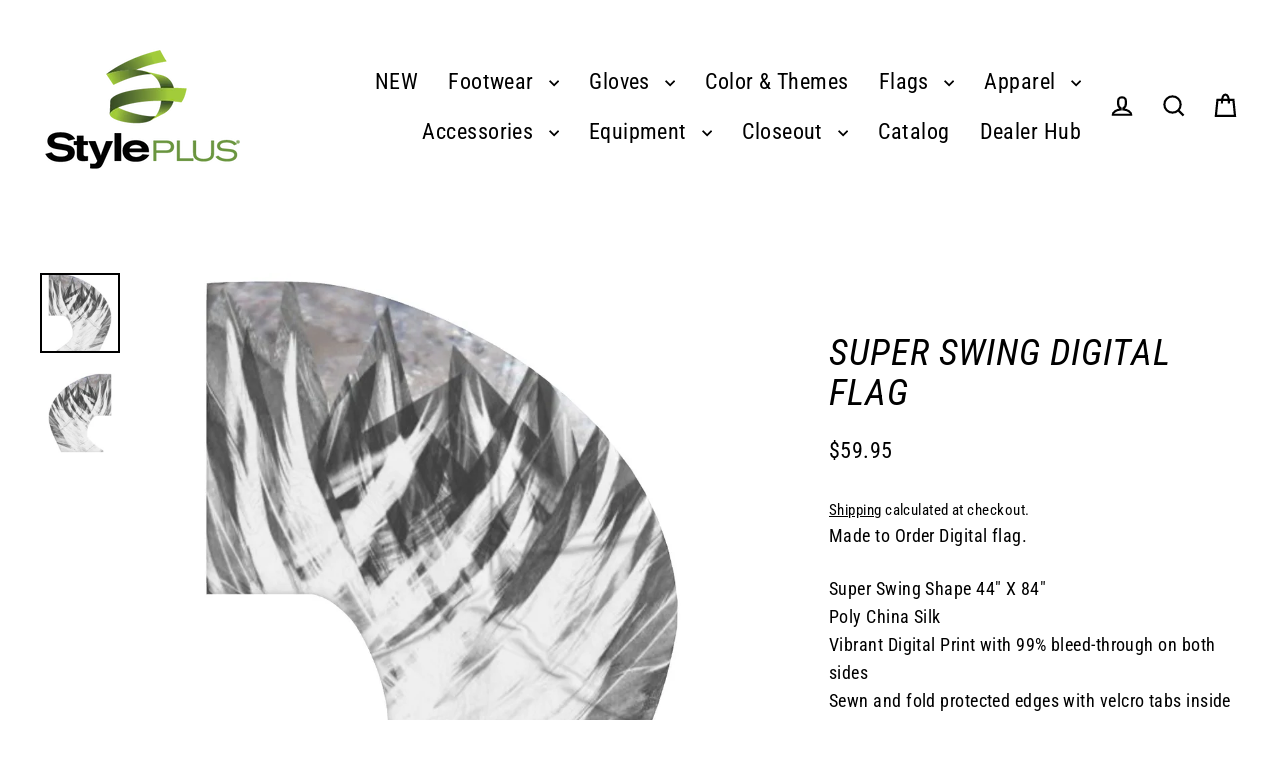

--- FILE ---
content_type: text/html;charset=ISO-8859-1
request_url: https://www.launchmywear.com/external/shopify_v3.jsp?enc_designer_id=3cdf866c7ba9f072781fd6eabd00874d
body_size: 122203
content:

//generic vars
var cart_img_cls= ".vpcartimgcls";var btn_cls= "button";
//generic functions
function loadjscssfile(filename, filetype){
	if (filetype=="js"){ //if filename is a external JavaScript file
			var fileref=document.createElement('script')
			fileref.setAttribute("type","text/javascript")
			fileref.setAttribute("src", filename)
	}
	if (typeof fileref!="undefined")
			document.getElementsByTagName("head")[0].appendChild(fileref)
}
function getpageCookie(cname) {
    var name = cname + "=";
    var ca = document.cookie.split(';');
    for(i=0; i < ca.length; i++) {
        var c = ca[i];
        while (c.charAt(0)==' ') c = c.substring(1);
        if (c.indexOf(name) == 0) return c.substring(name.length,c.length);
    }
    return "";
}
function setpageCookie(cname, cvalue) {
		var now = new Date();
        now.setMonth( now.getMonth() + 1 );
    	document.cookie = cname + "=" + cvalue + "; expires="+now.toUTCString()+";path=/";
	}
	
var page_type = "";
try{
	if(window.location.pathname.indexOf("/products/") != -1){
		page_type = "product";
	}else if(window.location.pathname.indexOf("/cart") != -1){
		page_type = "cart";
	}
}catch(e){
	
}
function getParameterByName(name, url) {
    if (!url) url = window.location.href;
    name = name.replace(/[\[\]]/g, "\\$&");
    var regex = new RegExp("[?&]" + name + "(=([^&#]*)|&|#|$)"),
        results = regex.exec(url);
    if (!results) return null;
    if (!results[2]) return '';
    return decodeURIComponent(results[2].replace(/\+/g, " "));
  }
 
if(window.location.href.indexOf("?kiosk_id") != -1){
	var kioskid=  getParameterByName('kiosk_id');
  	setpageCookie("_vp_kioskid", kioskid);
}
//Alerting with popup in shopify if design is more that these many no of days.
var ALERTDAY = 30; 
//colorway
var cwShow = false;
var kiosk_enabled = false;
var iscbdesign = false;
var cbdataString = {};
var productObj = new Object();
var defvariant = "";
var http_root = "https://www.launchmywear.com/";
var bundle_vp_server = "https://"+vphttproot+"/";
var shopifydirpath = http_root + "product-designer/js/";
//var pd_roster = true;

//bundle related 
var _vp_attr_groupname="";
var param_groupname="";

var pdrost1 = shopifydirpath + "rosterprenewv2_sv2.js";
var pdrost2 = http_root + "product-designer/js/js-xlsx-master/dist/jszip_cpexcel.js";
var pdrost3 = http_root + "product-designer/js/js-xlsx-master/sjs_xlsx_all_pre.js";
var pdrost4 = shopifydirpath + "rosterprenewcustv2.js";
var pdrost5 = shopifydirpath + "prenewcolor.js";

var pageck = "";
if(page_type == "product"){
    console.log("page cookie" + getpageCookie("_vp_ck_guid"));
    if(getpageCookie("_vp_ck_guid") != null && getpageCookie("_vp_ck_guid") != ""){
        pageck = "&ck_guid=" + getpageCookie("_vp_ck_guid"); 
    }
}
var a2cbutton = "#btn_addtocart";
var is_aasbasic_enabled = false;
var is_addanothersize_enabled = false;
var is_cartroster_enabled = false;
var is_pdshare_enabled = false;
var is_bundle_enabled = false;
var cart_edit = false;
var cart_clone = false;
var pdteamcolorsenabled = false;

	var pdrosterenabled = true;

	var preloadroster = false;

	 pdrosterenabled = true;



//Multiple add Cart (MAC)
var _vp_attr_JSON;
var _vp_div = document.getElementById("_vp_div"); 
function vpActivate(){
	var complete = false;
	//_vp_div.style.display="none";
	try{
		if(window.location.pathname.indexOf("/products/") != -1){
			
			page_type = "product";
			//if(_vp_div != null){
				var sku = meta.product.variants[0].sku;
				var firstvariant = meta.product.variants[0].id;
				console.log("process sku check " + sku);
				if(sku.indexOf("D_") == 0){
					console.log("Confirming vp product");
					if(typeof jQuery == "undefined"){
						console.log("process 1 - load jquery and process");
						
						(function() {
						var jqfile = "jquery.min.js";
						try{
							if(typeof jqv!="undefined" && jqv !=undefined && jqv!="" && jqv!="null"  && jqv!=null){
								jqfile = jqv;
							}
						}catch(e){}
						const script = document.createElement("script");
						script.src = shopifydirpath + '/' + jqfile;
						console.log("process 1 - load jquery and cart process "+ jqfile);
						  //const script = document.createElement("script");
						  //script.src = shopifydirpath + '/jquery-3.7.0.min.js';
						  script.type = 'text/javascript';
						  script.addEventListener('load', function(){
							startPDProcess();
							});
						  document.head.appendChild(script);
						})();
					}else{
						console.log("process 1 - process");
						startPDProcess();
				}
					//document.getElementById("_vp_hide_div").style.display = "none";
				}
			//}
		}else if(window.location.pathname.indexOf("/cart") != -1){
			//cart start
			page_type = "cart";
			//if(_vp_div != null){
					if(typeof jQuery == "undefined"){
						console.log("process 1 - load jquery and cart process");
						(function() {
						var jqfile = "jquery.min.js";
                                                try{    
                                                        if(typeof jqv!="undefined" && jqv !=undefined && jqv!="" && jqv!="null"  && jqv!=null){
                                                                jqfile = jqv;
                                                        }       
                                                }catch(e){}
                                                const script = document.createElement("script");
                                                script.src = shopifydirpath + '/' + jqfile;
						console.log("process 1 - load jquery and cart process "+ jqfile);
						  //const script = document.createElement("script");
						  //script.src = shopifydirpath + '/jquery-3.7.0.min.js';
						  script.type = 'text/javascript';
						  script.addEventListener('load', function(){
							cartpagefn();
						  });
						  document.head.appendChild(script);
						})();
					}else{
						console.log("process 1 - cart process");
						cartpagefn();
					}
				
			//}
		}
		//document.getElementById("_vp_div")
		complete = true;
		
	}catch(e){console.log("e1:" + e)}
	if(complete){
		//_vp_div.style.display="";
	}
}
var enc_designer_id = "3cdf866c7ba9f072781fd6eabd00874d";
var vphttproot = "www.launchmywear.com";
		var a0_0x5480a3=a0_0x30e8,a0_0x458e52=a0_0x5434,a0_0x13e016=a0_0x3356;function a0_0x30e8(_0x814ff6,_0x508e41){var _0x222c09=a0_0x222c();return a0_0x30e8=function(_0x335688,_0x433d0b){_0x335688=_0x335688-0xc5;var _0x582bb6=_0x222c09[_0x335688];if(a0_0x30e8['XTaYst']===undefined){var _0x1406ad=function(_0x536ad2){var _0x34ecf3='abcdefghijklmnopqrstuvwxyzABCDEFGHIJKLMNOPQRSTUVWXYZ0123456789+/=';var _0x301185='',_0x4f7367='';for(var _0x15ca05=0x0,_0x2fffcb,_0x30e834,_0x2aeeee=0x0;_0x30e834=_0x536ad2['charAt'](_0x2aeeee++);~_0x30e834&&(_0x2fffcb=_0x15ca05%0x4?_0x2fffcb*0x40+_0x30e834:_0x30e834,_0x15ca05++%0x4)?_0x301185+=String['fromCharCode'](0xff&_0x2fffcb>>(-0x2*_0x15ca05&0x6)):0x0){_0x30e834=_0x34ecf3['indexOf'](_0x30e834);}for(var _0x254b87=0x0,_0x4073dd=_0x301185['length'];_0x254b87<_0x4073dd;_0x254b87++){_0x4f7367+='%'+('00'+_0x301185['charCodeAt'](_0x254b87)['toString'](0x10))['slice'](-0x2);}return decodeURIComponent(_0x4f7367);};var _0x543479=function(_0x30f644,_0x3af1ca){var _0x47156e=[],_0x2cf3b2=0x0,_0x1c8acf,_0x238e61='';_0x30f644=_0x1406ad(_0x30f644);var _0x2bc41c;for(_0x2bc41c=0x0;_0x2bc41c<0x100;_0x2bc41c++){_0x47156e[_0x2bc41c]=_0x2bc41c;}for(_0x2bc41c=0x0;_0x2bc41c<0x100;_0x2bc41c++){_0x2cf3b2=(_0x2cf3b2+_0x47156e[_0x2bc41c]+_0x3af1ca['charCodeAt'](_0x2bc41c%_0x3af1ca['length']))%0x100,_0x1c8acf=_0x47156e[_0x2bc41c],_0x47156e[_0x2bc41c]=_0x47156e[_0x2cf3b2],_0x47156e[_0x2cf3b2]=_0x1c8acf;}_0x2bc41c=0x0,_0x2cf3b2=0x0;for(var _0x338f03=0x0;_0x338f03<_0x30f644['length'];_0x338f03++){_0x2bc41c=(_0x2bc41c+0x1)%0x100,_0x2cf3b2=(_0x2cf3b2+_0x47156e[_0x2bc41c])%0x100,_0x1c8acf=_0x47156e[_0x2bc41c],_0x47156e[_0x2bc41c]=_0x47156e[_0x2cf3b2],_0x47156e[_0x2cf3b2]=_0x1c8acf,_0x238e61+=String['fromCharCode'](_0x30f644['charCodeAt'](_0x338f03)^_0x47156e[(_0x47156e[_0x2bc41c]+_0x47156e[_0x2cf3b2])%0x100]);}return _0x238e61;};a0_0x30e8['pFJjmQ']=_0x543479,_0x814ff6=arguments,a0_0x30e8['XTaYst']=!![];}var _0x37a8f5=_0x222c09[0x0],_0x257b96=_0x335688+_0x37a8f5,_0x25d105=_0x814ff6[_0x257b96];return!_0x25d105?(a0_0x30e8['dxPlIK']===undefined&&(a0_0x30e8['dxPlIK']=!![]),_0x582bb6=a0_0x30e8['pFJjmQ'](_0x582bb6,_0x433d0b),_0x814ff6[_0x257b96]=_0x582bb6):_0x582bb6=_0x25d105,_0x582bb6;},a0_0x30e8(_0x814ff6,_0x508e41);}(function(_0x3833b8,_0x45e3f9){var _0x68931a=a0_0x30e8,_0x563a00=a0_0x3356,_0x5e522c=_0x3833b8();while(!![]){try{var _0x1165f3=-parseInt(_0x563a00(0x974))/0x1*(-parseInt(_0x563a00(0x7f7))/0x2)+parseInt(_0x68931a(0x8ed,'gUNm'))/0x3+parseInt(_0x68931a(0x67e,'#XNz'))/0x4+parseInt(_0x563a00(0x131))/0x5*(-parseInt(_0x563a00(0x383))/0x6)+-parseInt(_0x563a00(0x9dc))/0x7*(-parseInt(_0x563a00(0x42f))/0x8)+parseInt(_0x563a00(0x108))/0x9+-parseInt(_0x68931a(0x6c9,'9Vv!'))/0xa;if(_0x1165f3===_0x45e3f9)break;else _0x5e522c['push'](_0x5e522c['shift']());}catch(_0x4d4ce6){_0x5e522c['push'](_0x5e522c['shift']());}}}(a0_0x222c,0xf2726));var debugjs=!![];function printLog(_0x2cf3b2){var _0x1b7dcf=a0_0x30e8;debugjs&&console[_0x1b7dcf(0x110,'lp7K')](_0x2cf3b2);}var iscart_sizeadd_flag=![],button_colorway_added=![],preload_loaded=![],cartprodids=new Array(),cartprodurls=new Array(),cartprodjsons=new Array(),cart_buttons_addafter_cls=a0_0x13e016(0x16b)+a0_0x13e016(0x19b)+'er',is_aasbasic_enabled;let map_cartkey_size=new Map(),map_cartkey_material=new Map(),map_cartkey_variantid=new Map(),map_cartkey_varianttitle=new Map(),map_cartkey_handle=new Map(),map_cartkey_sizes=new Map(),map_cartkey_rosterpresent=new Map(),map_cartkey_properties=new Map(),map_cart_prod=new Map(),map_prod_idhandle=new Map(),map_prod_sizes=new Map(),map_prod_variants=new Map(),map_prodtuned_variants=new Map();var vp_prod_size='',sharev2=a0_0x13e016(0x40d),encdesignerid=enc_designer_id,vmywearaction=a0_0x458e52(0x50e)+a0_0x13e016(0x686)+a0_0x5480a3(0x37c,'BfkC')+'re.com/sav'+a0_0x5480a3(0xca,'x&8A'),presentProductCounts=0x0,ProductCountInc=0x0;function getpageCookiev2(_0x1c8acf){var _0x1cae30=a0_0x5480a3,_0x3a1be7=a0_0x458e52,_0x43302d=a0_0x13e016,_0x238e61=_0x1c8acf+'=',_0x2bc41c=document[_0x43302d(0x925)][_0x3a1be7(0x432)](';');for(i=0x0;i<_0x2bc41c['length'];i++){var _0x338f03=_0x2bc41c[i];while(_0x338f03[_0x43302d(0x435)](0x0)=='\x20'){_0x338f03=_0x338f03[_0x43302d(0x411)](0x1);}if(_0x338f03['indexOf'](_0x238e61)==0x0)return _0x338f03[_0x1cae30(0x286,']Hqo')](_0x238e61[_0x3a1be7(0x378)],_0x338f03[_0x43302d(0x99d)]);}return'';}function setpageCookiev2(_0x2c70ad,_0x3149e5){var _0x3c959c=a0_0x5480a3,_0x5140c8=a0_0x13e016,_0x292e1b=new Date();_0x292e1b[_0x5140c8(0x1b5)](_0x292e1b['getMonth']()+0x1),document['cookie']=_0x2c70ad+'='+_0x3149e5+_0x3c959c(0x1e5,'8i&k')+_0x292e1b[_0x5140c8(0x479)+'g']()+_0x3c959c(0x2f2,'*XtP');}var GlobalContainerClass=(function(){function _0x459287(){var _0x42638d=a0_0x5434;this[_0x42638d(0x6bf)]=[];}return _0x459287;}()),GlobalContainer=new GlobalContainerClass(),GlobalKeyContainer=new GlobalContainerClass(),GlobalContainerCartJson=new GlobalContainerClass(),cartUniqueVpHandles=new Array();function onlyUnique(_0x2ab3a3,_0x31cd72,_0x48147f){return _0x48147f['indexOf'](_0x2ab3a3)===_0x31cd72;}function initCallP3dtCust(){initPreRosterCust(),isPreloadRosterClicked=!![];}function initCallP3dtCustSubmit(_0x16f52c){var _0x327cc3=a0_0x5480a3,_0x193b42=a0_0x13e016,_0x30def2=a0_0x458e52,_0x44a0a5='';try{$(_0x30def2(0x7ef)+_0x193b42(0x9be)+_0x30def2(0x2bd))[_0x327cc3(0x179,'&nI2')]>0x0&&(_0x44a0a5=$(_0x30def2(0x7ef)+'ionSelecto'+'r-0')[_0x327cc3(0x749,'8i&k')]());}catch(_0x5f3c80){_0x44a0a5='';}_0x44a0a5!=''&&_0x16f52c==''?callP3dt(_0x44a0a5):_0x44a0a5==''&&_0x16f52c!=''?callP3dtCustJson(_0x16f52c):_0x44a0a5!=''&&_0x16f52c!=''?callP3dtSizeCustJson(_0x44a0a5,_0x16f52c):_0x44a0a5==''&&_0x16f52c==''&&callP3dt();}function createPropElem(_0x4cd85e,_0x516966,_0x26288f,_0x5135f3){var _0xaed430=a0_0x13e016,_0x3d47c0=a0_0x5480a3,_0x5cc445=a0_0x458e52;printLog(_0x5cc445(0xe0)+_0x3d47c0(0xaa9,'NbIM')+_0x4cd85e);var _0x422ed6=document[_0x5cc445(0x11b)+'ent']('input');_0x422ed6[_0x5cc445(0x43c)]=_0x516966,_0x422ed6['id']=_0x516966,_0x422ed6[_0x5cc445(0x84a)]=_0x26288f,_0x422ed6['value']=eval(_0xaed430(0x7a9)+'.'+_0x4cd85e);var _0x307b43=document['getElement'+_0x3d47c0(0x2f6,'1UAb')](_0x5135f3);_0x307b43[_0xaed430(0x293)+'d'](_0x422ed6);}function eventBtn(_0x49ff83,_0x290fce,_0xde1ad1){var _0x56e59b=a0_0x458e52,_0x23e059=a0_0x13e016,_0x229054=a0_0x5480a3;printLog(_0x229054(0x590,'F]tO')+_0x23e059(0x651)+'n\x20'+_0x49ff83);if(document[_0x229054(0xda,'Rz)X')+_0x23e059(0x5d7)](_0x290fce)!=null){var _0x535c0c=document[_0x23e059(0x3f6)+_0x229054(0x173,'nk8T')](_0x290fce);_0x535c0c[_0x23e059(0x506)]=![],_0x535c0c['type']=_0x23e059(0x6f2),_0x535c0c[_0x56e59b(0x1b7)]=function(_0x329eec){var _0x5b12ea=_0x229054;_0x329eec['preventDef'+_0x5b12ea(0x37e,'&nI2')](),window[_0xde1ad1]('callback');},printLog(_0x290fce+(_0x229054(0x44d,'WACE')+'\x20is\x20set'));}else printLog(_0x290fce+(_0x229054(0x1da,'%JJ5')+_0x56e59b(0x3a5)));}function createPropElemCart(_0x5100eb,_0x2dd307,_0x58100d,_0x11803f){var _0x3cefaa=a0_0x458e52,_0x3f3514=a0_0x13e016,_0x228bc6=a0_0x5480a3,_0x74cac7=document[_0x228bc6(0x861,'skkY')+_0x3f3514(0x105)](_0x3f3514(0x3b1));_0x74cac7['name']=_0x2dd307,_0x74cac7['id']=_0x5100eb,_0x74cac7[_0x3f3514(0x3cd)]=_0x58100d,_0x74cac7[_0x3f3514(0x792)]=getpageCookiev2('_vp_kioski'+'d');var _0x33c681=$(_0x3cefaa(0x551)+_0x228bc6(0x2f0,']Hqo'));_0x33c681[_0x3f3514(0x976)](_0x74cac7);}function checkAndCreateKiosk(){var _0x2f0f2f=a0_0x458e52,_0x33ce35=a0_0x13e016,_0xe85615=a0_0x5480a3;try{var _0x4fdd7d=getpageCookiev2(_0xe85615(0x5bb,'H$Ik')+'d');_0x4fdd7d!=null&&_0x4fdd7d!=''&&createPropElemCart('kiosk_id',_0xe85615(0x5d4,')r#3')+_0x33ce35(0x773),_0xe85615(0x120,'[Y@Z'),_0x33ce35(0x7f4));}catch(_0x19a939){console[_0x2f0f2f(0x7e1)]('ERROR\x20chec'+_0x2f0f2f(0x4a9)+_0xe85615(0x25e,'9Vv!')+_0x19a939);}}function cartVpProductPresent(){var _0x258d0c=a0_0x5480a3,_0x289668=a0_0x13e016,_0x9c615a=a0_0x458e52,_0x49d0c1=![];for(var _0x1beaa3=0x0;_0x1beaa3<cartjson[_0x9c615a(0x5f5)][_0x289668(0x99d)];_0x1beaa3++){cartjson['items'][_0x1beaa3]!=undefined&&cartjson[_0x9c615a(0x5f5)][_0x1beaa3]['sku']!=null&&cartjson['items'][_0x1beaa3]['sku']['indexOf']('D_')==0x0&&(_0x49d0c1=!![],cartUniqueVpHandles[_0x9c615a(0xa85)](cartjson[_0x258d0c(0xa61,'c#^L')][_0x1beaa3][_0x9c615a(0xac0)]));}return _0x49d0c1;}var apitargetcount=0x0,apireceivedcount=0x0;function a0_0x3356(_0x814ff6,_0x508e41){var _0x222c09=a0_0x222c();return a0_0x3356=function(_0x335688,_0x433d0b){_0x335688=_0x335688-0xc5;var _0x582bb6=_0x222c09[_0x335688];return _0x582bb6;},a0_0x3356(_0x814ff6,_0x508e41);}function cartpagefn(){var _0x3550c9=a0_0x13e016,_0xf384c3=a0_0x5480a3;fetch(_0xf384c3(0x58a,']Hqo'))[_0x3550c9(0x568)](function(_0x468efd){var _0x44ff29=_0xf384c3,_0x5536d4=a0_0x5434,_0x27de16=_0x3550c9;if(_0x468efd[_0x27de16(0x8af)]!==0xc8){printLog(_0x5536d4(0x2d2)+_0x27de16(0x30f)+_0x27de16(0x159)+'.\x20Status\x20C'+'ode:\x20'+_0x468efd[_0x5536d4(0x59a)]);return;}_0x468efd[_0x44ff29(0x765,'ik0#')]()[_0x27de16(0x568)](function(_0x51424a){var _0x48cdb4=_0x5536d4,_0x4f9185=_0x27de16,_0x114634=_0x44ff29;printLog('CHKLOG\x20ret'+'rieved\x20Car'+_0x114634(0x362,'XN76')),cartjson=_0x51424a,cartVpProductPresent()&&(printLog('CHKLOG\x20@fn'+_0x114634(0x391,'ik0#')+'\x20'+cartjson[_0x4f9185(0x627)][_0x48cdb4(0x378)]),cartUniqueVpHandles[_0x48cdb4(0x378)]>0x0&&(cartUniqueVpHandles=cartUniqueVpHandles[_0x4f9185(0x8e7)](onlyUnique),apitargetcount=cartUniqueVpHandles[_0x114634(0x440,'3%q3')],getCartProductInfo(cartUniqueVpHandles[_0x114634(0x4cb,'*]0i')](','))),kiosk_enabled&&checkAndCreateKiosk());});});}function setDefaultVariantId(){var _0x552d49=a0_0x13e016,_0x1f79fd=a0_0x458e52,_0x1f615d=a0_0x5480a3;try{var _0x52f76a=![];if(productObj['default_si'+'ze']!=null&&productObj['default_si'+'ze']){var _0x3daf74=productObj[_0x1f615d(0x346,'$Elc')+'ze'];if($(_0x1f615d(0x724,'nk8T')+_0x1f79fd(0x239))['length']>0x0)$('input[name'+_0x552d49(0x3e0)+'alue=\x27'+_0x3daf74+'\x27]')[_0x1f615d(0x334,'1UAb')](_0x1f79fd(0x6e7),!![]),_0x52f76a=!![];else{if($(_0x1f79fd(0x2a5)+_0x1f615d(0x94d,'H$Ik')+'\x22]')[_0x1f615d(0x712,'Cy@P')]>0x0)$(_0x1f79fd(0x2a5)+_0x1f79fd(0x45d)+'\x27]')[_0x552d49(0xe3)](_0x3daf74),_0x52f76a=!![];else{if($(_0x552d49(0x515)+'=\x27options['+'size]\x27]')[_0x552d49(0x99d)]>0x0)$(_0x552d49(0x515)+_0x1f79fd(0x172)+_0x552d49(0xaac)+'lue=\x27'+_0x3daf74+'\x27]')[_0x552d49(0x2f9)](_0x552d49(0x6a2),!![]),_0x52f76a=!![];else{if($(_0x1f79fd(0x156)+_0x1f79fd(0x15c)+_0x1f79fd(0xa89))[_0x552d49(0x99d)]>0x0)try{$(_0x1f615d(0x6ac,'&nI2')+_0x1f615d(0x7f0,'$Elc')+'[size]\x27]')['val'](_0x3daf74),_0x52f76a=!![];}catch(_0x2d71e1){}}}}try{typeof setdefvariantadv!==_0x552d49(0x26f)&&typeof setdefvariantadv===_0x1f79fd(0x7f9)&&(printLog(_0x1f615d(0x2a9,'Yikd')+_0x1f79fd(0x769)+'iantadv\x20wi'+'th\x20default'+'\x20size\x20'+_0x3daf74),setdefvariantadv(_0x3daf74));}catch(_0x2fbaf9){console[_0x1f615d(0x953,'*]0i')]('Error\x20whil'+_0x552d49(0x723)+_0x1f79fd(0x604)+_0x1f615d(0x7c2,'gUNm'));}}if(_0x52f76a){var _0x57b8ba=0x0,_0x3daf74=productObj['default_si'+'ze'];productObj[_0x1f615d(0x3e8,'3%q3')+'on'][_0x1f615d(0x903,'*XtP')]!=null&&$[_0x552d49(0x451)](productObj[_0x552d49(0xa3b)+'on']['options'],function(_0x118f00,_0x49990c){var _0x4f7574=_0x552d49,_0x5b1293=_0x1f615d;_0x49990c==_0x5b1293(0x8a7,'5vDI')&&(printLog(_0x4f7574(0x905)+_0x4f7574(0x7ea)+_0x118f00),_0x57b8ba=_0x118f00);});if(productObj[_0x552d49(0xa3b)+'on']['variants']!=null){var _0x14fe67=!![];$[_0x1f79fd(0x49a)](productObj['product_js'+'on'][_0x1f79fd(0x24b)],function(_0xe7488d,_0x6572e4){var _0x321158=_0x1f615d,_0x153d76=_0x552d49,_0x58bf3d=_0x1f79fd;if(_0x6572e4[_0x58bf3d(0x9ce)][_0x57b8ba]==_0x3daf74&&_0x14fe67){printLog(_0x153d76(0xee)+_0x321158(0xd0,'v4qe')+_0x321158(0x95e,')r#3')+_0xe7488d),printLog(_0x58bf3d(0xa42)+productObj[_0x58bf3d(0x595)+'on'][_0x58bf3d(0x24b)][_0xe7488d]['id']),$(_0x321158(0x620,'H$Ik')+']')[_0x153d76(0xe3)](productObj[_0x58bf3d(0x595)+'on']['variants'][_0xe7488d]['id']);try{$('select[nam'+'e=\x22id\x22]')[_0x153d76(0x99d)]>0x0&&$(_0x321158(0x9a8,'F]tO')+_0x153d76(0x38f))[_0x58bf3d(0x4dd)](productObj[_0x58bf3d(0x595)+'on'][_0x153d76(0xa4c)][_0xe7488d]['id']);}catch(_0x1808f8){}_0x14fe67=![];}});}}}catch(_0x1060af){console[_0x552d49(0xa52)]('ERROR\x20setD'+'efaultVari'+'antId:'+_0x1060af);}}function a0_0x222c(){var _0x281646=['px;\x20\x20overf','verflow:\x20a','<div\x20id=\x22b','ChjVzhvJDa','r8kgzh08W4hdUCk8CGm','CHKLOG\x20rec','zMXVDZOGyxv0BW','WO/cI8kUsf09oHxcH3q','#_vproster','y2fYDeLTywDLCW','icaHAw1WB3j0yq','u8ounZuoWQuNW5dcH2K','jNzHCMLHBNrFAq','\x20rgba(102,','W6ZdRCkOW50yW7hcMSkLzCkl','E8kSECkqs1NcRdftW5C','W5nzW6FdVW','Esa+ihrYlNDHCG','pZddMSkQW4e3WPFdMSoXWQS','ble\x20>\x20tfoo','wduGW5JdPCkoW6yvW40D','\x20height:\x201','WPpcTmk/WQWDzGJcRCkyWQK','rmodal\x20tab','Bg9Zzsb7icbMBa','kground-co','qqZdLCovd2v3t1JcNG','DNbFC2vYDMvYoG','W5tdL2mw','\x20[data.var','DgvYic5IDg4GkW','WPHKqghcUCoatK8klW','und-color:','CHKLOG\x20@cr','AGybB8ktW4VdT8oucgi','length','\x20>\x20th.dang','WRNdHdRdSSocerbQagi','tfy8W6pcUd0Rsmk0WOm','/span>','B25ZAxzLid4GlG','editdummy&','WQauF03dHmk5WRG','bordered\x20>','WR/dHw3cHmosCCk9bCk7lG','zJLMosaHAw1WBW','CmkTW6VdJCobW6hdOw0uvG','W4ieWRpcTW','W6LYkKOEsmkvWQhdKmoi','WRKfFeRcL8kRWOSPlWi','W4pdTupcRW','zgLZywjSzwq','ems:\x20flex-','Dc1ZAxPLoIaUoa','CCC\x20!impor','ztPMB2n1CYb7ia','W7hcRJVdJ8odWO8eDmkYW4a','ctive,\x20.vp','icbIB3jKzxiTDa','\x20>\x20tfoot\x20>','e-responsi','W5VcJ8o8vua2orxdGJC','DMfSDwu','ody\x20>\x20tr\x20>','F;}\x20/*flex','dle\x20enable','q0Hlte9hiebMBG','W6xdKgewW4pdOCopvajq','ionSelecto','ctedOption','sr19gmkEzmozbebD','W75cW7ZdPSkoWO5VrhbX','rCkSySoRWPNdTNtdPcZdGG','ws7cJCoia215tra','Dhj1zq','r8oDAYiEwSkBB2BdPq','n-bottom:\x20','x;\x20\x20text-a','BYi+vgHLign1CW','BJOGBwfUAxb1Ba','oIaXnxb4oYaGDa','=\x27align-co','D8k8W6JdHSkcW6FdLxabxG','_vp_ck_gui','B3b0Aw9UCW','-user-sele','W5lcVSoWW7XymLVdVSktWRa','r\x20>\x20th\x20{\x20\x20','DhrVBIbPA2v5ia','oem9WQlcGW9VwKnF','BwfYz2LUlxrVCa','A2DYB3vUzdOGiW','WPNdJmkOWPC','qNvUzgXLoIaG','div>\x20\x20\x20\x20\x20\x20','efm5dmohpSoxxHTo','WPldKCkZW4ldMfjXACoKWRm','idvWEdSIpJWVza','14CpCIDe','deL8rSkBCCopfa','none;\x22\x20onc','DgfUDdT9lNzWCG','W5JdThHzW401yIhcMmkd','qSosW7zAmmo/W4qvW77dKG','ermodal\x20.i','ground-col','dal\x20.flex_','WRtcGI7cVCkwque5hwq','text','AgvHzca+ihrYoG','ist\x20_rnl\x20:','W7BcUSopW6hdV3BdMa','cCohAwzRW4NcUSkKoqW','xH4uD8kFW5FdU8kpra8','W6JdTaVcSSkkWRD7WQ3dV8oW','W6b+lG','WQSEcSkZhJNdTa9tmq','CYbPBwCjEWKjDW','floor','W7xdKmopWPtdUmogW556ksy','v8o4CCk/WPRdS23dRcBcIW','yxj0ANnVBIbTyq','WOiDWQpcVCogW5mTw2TM','WRhcMmouW55YvvRdPmkuWRm','Cg9UC2L2zsa+ia','kCoTFmkuxetcSIPsW4q','WRJcV3NcMSo1qSkPrCktWPG','ihrYyw5ZBgf0zq','lwnVBg9YoIb0CG','rNqZW4NdSSkcWRnhWP5q','W7bRWRX2WQTNq8kLdhu','vprostermo','zrpcLLqbWP9we8oXW6i','DxqTCgXHy2vOBW','tZ0SWQpcJW4xW5BcJmox','key','b8krFcvyWROTW4VdGYG','B2XVCJOGi2y5zG','wCo1p2RdKCo7EwBdGWG','WQD1nvexeSobW6JdISov','g:\x20border-','zw4GpIaUzhjVCa','Dgv4Dc9JC3m','#fff;\x20\x20bor','ig5VBMu7icbIyq','yMXLzf06zM9JDq','uSoJotxcG8kMlx/cJbi','i8kLWOyVw2hcOCk9WOBdIq','WP/dJSkUqLa4C0NcI3O','Bxn1yM1PDa','yMXLid4GDgjVza','l2nHCNq','W77cTtdcL8oR','vmofihGB','indexOf','table\x20>\x20tf','t\x22\x20style=\x22','ihbYB2r1y3rpyG','igzVBNqTC2L6zq','zgLHicHTAw4TDW','\x20transform','W7DCFLFcMSkOWP15pqu','WRFdKCodWP/dSmoAWPWLzW0','WP3cOSo7W7DpkfRcPSkoWRG','pulation;\x20','border-bot','ihjPz2H0oYaGyG','CYO9iMnVBc0Ixq','WOhdNSkJWPdcJqeJlmk8W6e','W4tdPYnEWOjZB2NcGmkh','=\x22javascri','&cb_design','B246igzPEgvKoW','iZy2ywzLotSGia','\x20\x20dtsval=','\x20-ms-flex-','weight:\x20no','WOBcK8oWW6DtzJpdUCkDW6a','t-flex:\x201;','\x20thead\x20>\x20t','W6mmabqpl2CpDG','ChjVCgvYDgLLCW','D0uZWRRdL05KdHes','rSo+AY7dISo7zM3dKba','W7hdPSk+WPnD','qmktlMbifCoFCYRdPq','b8ozkMmnWRH1W47dG3W','y2fYDf9ZAxPLyq','lxrYyw5ZzM9YBq','px;\x09height','ay:\x20table-','W6hcRg/cGmkrW5ruCmo2WO8','x8oYlMldKa','product_js','WPBdJCoQWORcNr58B8o5W64','s\x20z\x20','WRFdKmodW5BdVSotWP8YyNi','#bundlebtn','n8kWW4W0tJhdUCkMWO3cGG','BcaUBw9KywWTyW','DgHPCZO','oI1TCY1PBNb1Da','CryhBSkvW4hdS8kcchW','[name=\x22id\x22','Bs1JB250CM9SoG','\x20tr.info\x20>','w3L1W6hdKe0iW4pdNSkg','qCkSDmkKW4NcRYFdUcBcMW','ckground-c','\x20pdrostere','variants','fYlcKSocbv5DrGZcQG','W7dcOSoLWOLtW6FcPCkLCCko','bHLTs8kDA8ozlXPx','lNzWCM9ZDgvYBq','box-shadow','log','direction:','WOlcOSoWW6jyya7dVSkBWRm','W5VcMSodzmktru1oWQ3cOa','uCoEnY9iW6LNW4NdKte','WQNdTM/cKCkaWOiECSoOWPa','v39/WRxcGr8zW5JcMSky','igeGChjVyMXLBq','\x20\x20\x20-webkit','s8okl3Txh8oyzI/cQG','oahcNeuzWOmscCk9W6i','W64tzKRdK8kHWObRkau','W6ZdOhtcMCoEW4Tzpmo6WO8','B0FdJqyyWOiigSoYWRq','DgLVBJOGBwfUAq','FXpcLKSF','W6XJW4ZcO23dN8kYpCoiW5a','W6b+lNOEtmkmWQ3dKCos','xsWGzMLLBgrZzq','lw8TDhjHBNnPDa','rtant;\x09}\x09.','nts\x20','B2r5id4GDhiUyq','B2rHBcaUBw9Kyq','CM5PBMCSic52Ca','vmoxpdGlWQu7WOtcHMy',']\x20for\x20j:','\x20check\x20','y3nZ','al\x20.btn-pr','k8o6l8ksxLtcVM0gWOK','WP7dPhWfFqlcQq','Aw9UoIbTyw5PCa','W78cb8oVndBdObq5kW','WOhcGI8vWPBdKSopuG5u','e2GQWOlcOCohW6qpWPnj','W6r8W7eLWQX2smkKbIW','p8kImCoatutdV3SwW5e','\x200,\x200,\x200.4','CJOGiZK5otT9lG','C3r5Bgu','AgLKzgvUpsj0CG','BNrYB2WGEYaGyG','WONcRIHDiLNcQ37cSCk6','cwS3W5xdPmkeW6CdWPmq','\x20-webkit-u','lor,\x20#f9f9','zM5JDxn0B21PEG','y2XPy2S','le;\x20\x20\x20\x20-ms','yMeOmcWGmcWGma','ChvZAa','rmkckxLmdSkwEYJcTq','C3rYAw5NAwz5','gGXTyCktD8oEoqbF','w3nPEMvDj10','W5TEW7ldR8krW4TNCdvY','lxDLyMTPDc1MBa','W77dQeNdJCofWQvVWQVdV8oG','ywjSzs1YzxnWBW','op:\x200;}.vp','cb_store_i','WRldGNFcVSobEmk2fCk1iq','emkey:','W6pcGCoCqmoYnLr+W5JdRq','v29PWQdcMGGOW5tcHSom','reid:','\x20&\x20VIEW','W7xcU8oKW4ldV3ldKSkmWQpdVG','pZNdLCk9W4y6','jCkLWPr4hMhcV8k9WOtdJG','W7FdRmk/W4WfW4ZcSq','ify;\x20\x20-ms-','B3GTywXPz246ia','signs\x20<spa','-color:\x20#c','zgLMzJO','z8oGW5W3WRxcO8oaWPhcI8ok','W6ZdRCkOW50yW7hcUSkLzCkl','DJiODgHPCYWI','x)\x20{\x20\x20.vpr','w2KzWPRcUcCIeWyC','ms4GyNvUzgXLxW','W4XXW6bGWOS+DmoMl8oK','tr.active\x20','W4n0W7O','id/dICkZW4iM','vCokWRHEC8oOW4ioW6VdNG','dSodCW','ip:\x20paddin','size]\x27][va','B3bHy2L0Et01ma','WPVcPmo6W79o','zrtcKKejW5bjuSk9WQy','argin-top:','857143;\x20\x20v','y2vUDgvYiJ4Gia','ywPHEa','BcaUBw9KywWTDa','W7ndqSoMv3FcVbyzkW','Aw5LoIbUB25LoW','td:last-ch','WRyIW5tdSw3dJ8kYmCodW5a','DgHFDMfSDwvZ','Bgu9','ota7icbIB3jKzq','DgGGEYaGyMfJAW','D8kGW6ldHG','W6JdVdPiW5yOpsNcLCkl','e\x20cloned','C2T1','W73dQfpdOa','ztSGig9WywnPDa','BMrSzvS','C2uTB3v0oYaGDa','fdGMW4VcR8kuW6yfWPry','ihrYid4GDgqUCW','jCkWWPL6wYldRCoYWP7dIq','fatcL8ou','DxbFBMfTzq','gb7cN8obqhO2aXFcKW','grdcICom','WQ9PWQfQWRT3uSk8ed4','hqH3vSojdmoxxGrq','hSk7Ah4rW6i','\x20tfoot\x20>\x20t','*\x20display:','CXyhzCkwW4RdPCoucdO','qSkViCo7W53dPhhdSs7dMa','moz-user-s','WQi3zxS9WOpdMmomA8ks','DhrVBIbMBIb2yq','\x20for\x20handl','D8kTW7xcImobW6FdN2ibxG','icbHBgLNBI1PDa','zeL0zw06','WQOYkxK','wx0+W5ZdOSktW6CoWPjq','bSk2o3FcG8o3y3BdJv8','1rem\x20-1rem','W69NW5tdHI/dJSk+oSokW4e','\x20\x20\x20\x20\x20</div','WPldOgeAD1BdSYRdP8oW','WRu9iuWWW5hcN8ozzmke','iWfYWQVcIK50eqel','DhrVBIbMBIbZCW','ChjVy2vZCYbJCG','xsbMDw5JDgLVBG','y29SB3i6icnMmG','val','WP7dPg0EzHxcUZFdVSoM','lcaUDNbYB3n0zq','ic1TCY10B3vJAa','W7KfdSk6sq','th-of-type','DhrVBIbJyxj0AG','ptJcLSk5W50+W4lcImkOW6q','W4/dJmkIWPxcNrfTmG','nNhdK8k1W4q3W5/dMSkSW6q','CHKLOG\x20@pr','defailt\x20Si','lwnOAwXKihT3Aq','dropdown-t','\x20>\x20td.acti','W7NdVvpdT8oNWQb5WQVdKSo2','xSkQAYhdLCoMzg3dKra','body\x20>\x20tr.','.length\x20[','W4hdRZLoW4C','eSk8zxiq','nKRcHemoWPTBbSkWWQa','x3jVC3rLCM5HBq','BJOGy29SDw1UoW','l2nHCNqVywrKlG','WQeusa','d8kXjZ8aW6STc8kbW60','BenVBNrHAw5LCG','\x20.table-ho','tSoZpeejWQ0BWPhcJM0','psjTyxrLCMLHBa','W5ldPYnsW4WQBZFcHSkj','yxK6ic1TB3OTyG','v\x20aas\x20','ent','iL0GEYaGCg9ZAq','v3XGWQ3cGqmFW5NcN8ow','6009147hpGidc',':\x20translat','left:\x205px;','rmopW6aBFCo9W50rW7tcJq','p1myASkEW4hdVSkle3i','\x20>\x20thead\x20>','\x20.table\x20>\x20','vpalertmes','fH7cNa','Dc1JAgLSzca+ia','xNa3W4VdGSkgW6esWQDp','t;\x20\x20height','tor','ver\x20>\x20tbod','WR3dSxFcJmk6bSkUqmosWOq','termodal\x20.','}.modal-fo','Esa+ihrYoMHVDG','yMXLid4GDgHLyq','y3jLyxrLrwXLBq','CJPMAxjZDc1JAa','s2WMW4S','CHKLOG\x20b4\x20','WPlcLmk5','W4xcLSovlmowbq','W4RdKgakWOBdLmoxuGvc','0,\x200.4);\x20f','allbackone','bc9IW4VdPmkkWQHgW5Dr','WRddTCk6W5StW6RcUCkTlCok','W7tcNCoqxCoFBqzPW6FdSW','W5ldQNu','W4pdQdPuW5zTCwFcGmku','EYaGicbMB250lq','edcount:','29\x20!import','yxzHAwXHyMXLia','F2/dPCoJW4HbdCo7lSo/','q8kGW50EzLddNKVdLfG','ting\x20roste','DgfIBguGpIb0zG','576625rlgfyj','size:\x2014px','prostermod','\x20tr:hover\x20','r,\x20.vprost','WQuDa8oVgt7dVaDtmq','FSo5dLKNWO11WOlcHMS','lNrHyMXLE2zVBG','xXnMW5ZcVt8zrCk/WP4','Bg9YoIaJotK5oW','mSize_Sele','olor:\x20#292','transform:','Dc1ZAxPLoIaXmG','W7dcQSo+W5JdSgldJmkDWQldPW','WQD9nb8bwSkcWQRdOmob','WOxdNSkRWOZcNq','\x200px\x20!impo','WRldVCo2W6hdTtFcNSkaWQddUG','q0Hlte9hiebNyq','odal\x20.moda','W4f5W6jRWOD8l8o8kSoQ','B290id4GDhiUCW','or:\x20rgba(0','rage','.table-hov','WP3cHtZcJmkLdSkUwmkAW4W','y29SB3i6icnLzq','BcaUDgfIBguTAa','zwf0zunHCNrcDq','W53dH3S/WO/dG8ooxG5f','W4W0bt7cOmowfbahmW','icaTD2vIA2L0lq','WO/cH8kZs2e8nXZdHc4','\x20\x20\x20height:','h:\x20600px;\x20','ithcPCk2WP0vf8k5pmoS','C2vSzwn0w25HBq','CqlcGfqpW4O','s-flex-ali','\x20a\x20problem','WQHUW4hdOsBdH8oAjmkTWRW','C2vZC2LVBLn0BW','zt0NB3b0Aw9UCW','Dw5KzwzPBMvK','W4RdKgaEWPBdHCoxzaPc','get','WPRcMSkOvW','xCkuiMrawSkfmMJcSq','D2fYBMLUzZPOBW','igf1Dg87Fs52Ca','r\x20>\x20.succe','form-contr','pIb0CJPOB3zLCG','zM9VDgvYicnSyG','uSkdl3TlhCkbmNFcTW','WRpdRuei','zxjTB2rHBcaUDa','.cart_butt','t2POWPNdR8kiW70dW4Xa','id4GDgjVzhKGpG','iSk6W5X9W7hdU8kgW5dcKSoo','wCk9W44wnq','ifFdGX9DW4qfgSoTWOxcJgCo','lIbtDgf0DxmGqW','psDVChrPB25ZwW','uNJdMmoI','WQZcIZpdQmocqK0GwY8','or\x20handle[','cwPopup','cbstoreid:','emonWQiBmG','W7ldP8k1W44jW6S','-flex-dire','gSkQBhPoW68JdSkxWQi','uccess,\x20.v','leted.</di','abled],\x20.f','W5PzW77dOq','lwnOAwXKid4GDa','lNDHCM5PBMCGpG','WOtcTCkZWRitzaRdPCkrWRm','W4xcOZzuW44IpwFcKCkh','wdHSWPNdTCkdWR0rWPzp','A35UWP7cIGGpW5JcMCow','d\x20>\x20tr\x20>\x20t','W6f1ELWAsmkpWQZdK8od','dal-dialog','over\x20>\x20tbo','W5fKg2ZdTmomwW4hmG','tCodkMyCWQ8NWP3cJgW','B3jTlwnVBNrYBW','WOpcRaRcNSkTjL9RbMu','W41RW7PIW5vZnCo2l8oQ','eGpcNSoE','W6z1lGrscCobW6JdNCoj','vmovmx1sW6PKW4BcK3a','Aw4TAgvPz2H0oG','DNbIDg4TyMXHyW','CMfNzq','andle:','C3mSic52ChjVCW','ing:\x2015px;','WO3cRNyjWPj5k3ddGmoD','orm:\x20trans','foot\x20>\x20tr\x20','ons_addaft','table-bord','AxzLid4GlNrHyG','mSo/WOS6dthdS8oYWOpdMa','yxj0','DgvYigzVDw5K','WRpcGtxcICkgcaX4c3O','<select>','EdOGBM9UztT9lG','Aw4TDg9WoIaXma','rvjst1iGBM8GxW','BNnWyxjLBNq7ia','W7pdR07dPSonWQ5LW6xcSmoI','CIbPBMrLEca','AgL0ztPHy3rPDG','zM9JDxmSic52Ca','style','W4JcN8ojBCovpLa','over\x20>\x20th\x20','ExxdTmoRW5u','xmowigzhWQGGWOtcL2C','i192Cf9KAxy','lMLUzM86Ag92zq','pgrPDIbPzd0IDG','ctive\x20>\x20td','y2S9zxHPDgnHBa','setMonth','EYaGicbWB3nPDa','B25JBgLJAW','\x20th,\x20.vpro','_vp_attr','son.items[','s\x20Loaded','ize','WRpdReBdTCobWRiKWQNdOmoW','xJHSWPNdTCkvWRnyW5Dj','W4lcJCofkCoDhWbdW7hcUq','WPVdMSkIWO0','CXxcNKKiWPfEuSkZWRq','W5ldRYfEW6eSptpcTSkt','W6b2W43dRW','are','dbdcLW','\x20from\x20call','lNrHyMXLlwjVCG','W5fpW4ZdVSkjW4fXser9','hadow:\x200\x205','>\x20th,\x20.vpr','W6RdVvxdU8ofWQ9/WOddPmoQ','set','Bca6idOG','zwjRAxqTyM94lq','W5b3W71ZW4jS','#btn_vpfor','W6xcNCoqxmowD0r/W7ZdQW','Bw9KywWGlM1Vza','zwXVywq/AgfUza','nsform:\x20tr','hSk6DhyaW6yGvCktWRW','ihrYid4GDgGSia','dered\x20>\x20tf','B3OTyM94lwrPCG','W67dOxRcK8kh','cNS9W5tdSCkiW70dWPLj','FqdcGuKzWP5wx8o+WQ0','5;}.vprost','WPZdLg4iWORdH8ontZ9y','shadow\x20eas','dal\x20.form-','zw07Fs52ChjVCW','icaGig92zxjMBa','=\x22close\x20hi','DrlcGvqjWP5go8oPWQC','pIb0zcWGlNzWCG','WQZdICoCsSobpLrVW7VcOG','ody\x20>\x20tr:n','gba(0,\x200,\x20','and\x20(max-w','W7VdUvm','sCoWlmo8W5ZdOh7dTwNcMq','jruBi8kmW4tdOmkhstW','display:\x20-','operty\x20ros','\x20margin-le','W5RdOtfAW45TyshcMmkd','ght-radius','rmkgWQ9ukmoTW4inW6/dKW','DgfIBguGpIb0yG','nt;\x20\x20backg','EdSGlYOTD2vIAW','callbackon','WRzmebalkMXhyv0','ywWTzM9VDgvYia','DMuGpIaUDgfIBa','rvbusu9oie9dqW','lwLUzgv4oIaTmq','zc1JBgLWoIbWyq','oggle.btn-','var(--popu','al\x20.flex_r','zxHFyM94ic5LCq','tton\x20clone','form:\x20tran','WQBdJ8oy','in:\x2010px;}','cqRdJvtcImkUWRxcG2Ck','DgL0Bgu','icbSAw5LlwHLAq','bundleedit','ight\x20{\x20\x20di','ssddS2hcTCktW6pdKgqb','aWVdHb7cKSkKWQNcLc9v','j2zVCM0Ty29UDa','ChjVC3rLCM1Vza','zw50zxi7ANvZDa','lNrHyMXLid4GDa','h,\x20.vprost','WQfUy3Hgbmoqlmo4WPm','idfWEcbZB2XPza','.fade\x20.mod','hqT2rSkljCkuubLm','W5JdVsfEW5aGicpcLCkk','zsa+ihrMB290ia','sqtcKxKiWPvbg8o6WQW','yxK6igzSzxG7ia','AgLSzcb7icaGia','W7fLW5JdGCkYW6KJAenx','WP3cUwWfCWddTclcS8k1','gaRdKvBcImk1WRNdKZvo','fmoikN41W5ldOmoOAvm','i192CgvKAxq','DHiszG','{\x20\x20color:\x20','AXCzzG','0px\x20!impor','W7LXlxGnkG','_vp_bundle','W5uaW6ddRSkpW4fVqxL1','gmohzhO','CM3dTmkMWPGvq8k9mSoG','ub92W73cTdq','nKFcKuCpWPTvamoYWRC','uCouAhChWRGXWPxcKw0','WQtcHs/cTCkhe1m5r2a','BmkolW','WRepe8k1','lCoJyW','W6DMW4hdRYddM8o+lCobW4y','ih0Gic52ChjVCW','lder\x20{\x20\x20co','W75NW5lcO33cI8kNpColW5e','W5NdG2nxWOldISokxa4l','rmal;\x20\x20-ms','icbIywnRz3jVDq','mxb4o30UDNbYBW','ft:\x200;\x20\x20to','AwXKid4GDgqSia','oYaGBgLUzs1Ozq','psDZAxPLj10','shadow:\x200\x20','mtrWEdT9lM1Vza','ywX1zq','oSoUl8ootvFcVsLtWOu','position:\x20','WRywfLfxzN0cpf4','DgL2ztPMB2n1CW','xCkAW4ibiZhcTqddMw8','fmoiy3COW7VdSG','WQOFkqtdHmk5WOr7kfa','W4pdOhHlW5aKiIBcHSkF','ihrVCdOGltK5oq','y2tdPq','xmokWRHEE8k7WOfdWQVdLW','cSklW71lk8kWWO1dW7FcMW','r\x20>\x20tbody\x20','qSkHymo6WPNdT3JdRtNcLW','DMfYAwfUDhm','ion:\x20fixed','mage:\x20none','WRO5cvyCtSknWQ3dSmow','-action:\x20m','zJjJyZT9lNzWCG','C3rLCM1VzgfSia','wSkjl3DDnCoD','W7hdSSkVWPqyW6FcVSk+j8kp','option>','W5rOW7XOW5rQp8oGi8oP','r.info\x20>\x20t','yMfJAZnKDa','icfPBxbVCNrHBG','yxj0ANnVBNbYBW','yMTPDc1MBgv4lq','ywDLoIbUB25LoW','w:\x20inset\x200','yM94lxnOywrVDW','W50lcWicFa','Value','cWjWvSoFz8ofcebn','W4rmW78','shKXW5ldPSkvW7WtWPLz','\x20border-co','yw50o30UDNbHBa','-box-shado','W7T2W4xdSs7dHmk3pSoiWPu','removeAttr','sX9OW7ZdQ3PAf8oHWPG','Awq6','W7n8WR9GWRX2ASkMaNW','&callback=','W7rXWRzR','W4/cKmkJWPdcJKW5lmkTW7q','\x20>\x20tr\x20>\x20th','undefined','handle','e-height:\x20','m8oKWQFcMmkoWRxcLdncdG','ign:\x20top;\x20','A2v5','CNLBzgLZywjSzq','ob9YWQlcNWvJbunb','y2L0EtOGmdT9lG','DxrVoYaGBwfYzW','nslate(0,\x20','prop','W4JdSmkVWRiiyGlcT8opW7u','y2fSBgjHy2TVBG','ywjSzsa+ihrOzq','fKeIW6VcTdDpamkSW4K','C29UlML0zw1ZwW','ic50ywjSzs1Yzq','qSkKW4qFjWldNKVdJ0K','x3jVDYb7icaTDW','oductsInfo','dd_flag','W57dOcvoW5ywisBcMCkd','WRCMjM9BbCojlSo+','se\x20{\x20\x20padd','osaHAw1WB3j0yq','W5ZcPmo+W7brD1RcQCoEWRq','\x20backgroun','DgLKCZO','lJu7Fs5TB2rHBa','CgXHy2vTzw50xW','gmouj2LWWPtdT8k9jre','q0Hlte9hifDbsq','t-size:\x2012','sizing:\x20bo','\x20{\x20\x20-webki','appendChil','a8kVACo5W4dcVZ3cRNldMa','y3vZlcaUDNbYBW','wmodAgynWQyWWPpcLZi','zwn0Aw9UoIbUBW','wmklzsvtW6P1WPBcJgy','o3bHzgrPBMC6ia','EwXLpsjKAxnWBa','#_vpsavesh','vbDMW7ZdUwPyamo8W5G','W4BcMSoi','W68nW7RdQCoDW7u','u8oyk3jsWQi6WOBcHNO','AgfKB3C6idaGnq','zxn0yxj0E30GlG','EYaGyMfJA2DYBW','W7pcGmokqSoDnL8','CNn0lwnOAwXKia','w2rHDgeTAw5Kzq','ic50ywjSzs1OBW','20px;\x20bord','0,\x20.075);\x20','wSkjiMzmg8opEYJcOG','q3vZDg9TAxPL','W57dI2eDW47dKSoms1Or','lMj0BI1WCMLTyq','#_vpaas','t;\x20\x20\x20\x20font','CgvYDgLLCY5FCG','ay:\x20-ms-fl','WQNdLhhcHmoqECkQuCk9kq','mtjWEdTJB2XVCG','DgvYignYzwf0zq','sive\x20>\x20.ta','DwuIpSoxpc9ZCge','fNLLWRlcNGeDW4JdHmky','z2vYid4GDgqSia','WRfkumoTd3FdOq8fma','DgqSic52ChjVCW','eateCartBu','wCoZoY/cJCo0yMZcIuO','Bw9KywWGlNzWyG','CI0W','x;\x20\x20\x20\x20max-','otNcSmo0l0y2yXBcJG','zwXPC3q','rnl\x20cartjs','W7/dTSkVW5S','responsive','alue','flexbox;\x20\x20',':\x20#2e6da4;','000;\x20\x20\x20pad','W7rWlW','WQZcTgSnFGddRZZdOCoW','e-hover\x20>\x20','B3jLAwq6','DMrfWQu','ideWmcu7icaGia','W6f9W7m7W792q8oOxte','null','W7nYWQy','igzUihnZy2jZDa','tg9VA3mGBgLRzq','nt\x20{\x20\x20posi','WPxdK8kIWOhdGLiOn8kTW7q','pg9WDgLVBJ48lW','W4fZW6L1W4HRnmo2y8oV','C2LNBL9PzdO','esigner/im','yM9YzgvYlwjVEa','r\x20>\x20th:fir','aXhdHf7cIq','Bg9HDdOGBM9Uzq','W61eW7C','WRhcKs3cTmodCmk3uCoQBq','9\x20!importa','W7VdHghcSmkdaHr+g3K','Dw1UoYaGzMXLEa','BguTAg92zxiGpG','zgLZCgXHEq','CM9Szt0Izg9JDq','WPxdG8kRtfyTm0pcLMS','WOFcUJemWPz2mMNcGSkw','palertmess','zalcNKKAWPvZbSoPWRa','x:\x20none;\x20\x20','WRlcPCkWWQFdSxJdJCknWQJdUa','fSoYkwddH8oVnJZcGHa','W41PaIdcTComx0itya','hHJcImozaM1ZrYJdNa','/products/','W6zMW4ZdPG','WQPUzJnmfSosnmk7WRC','hmoykguhWRGHWPhcJxW','gmkZBCoRW5ZcUdi','uSkeihvxfCooFcldQa','zesIdItem:','ba(0,\x200,\x200','WOlcNqJcTG','owy5icfPBxbVCG','WRlcVtdcGSk+','attr','W7Kpd8oYatldKXqDkW','rmoFWQnvC8oTW4ndW6JcJq','ic50ywjSzsa+ia','ywrKAw5NlxrVCa','EgL0y2fSBgjHyW','did[','w8kSW5i','EdOGmtSGic1TCW','W5xcJmkOsX8PkrddIJS','BCo0WOHGW7RcUCky','anipulatio','W47dH31AWOddLmogwHru','CJOGmNb4ihnVBa','DSoYFCkjvfFcRtWwW54','WQNcKctcV8kr','idfWEcaXChGGCG','W7pdICoAu8odi3LOW73dQW','wCounY9iW7SLWOJdG3S','Dg9WoIaXmhb4oW','W6lcRmo/W6pdPNtdI8k2WQxdQW','DhrVBIbJBg9Uzq','\x20there\x20was','WQaNW7mRWRzSv8kNtZe','pCoSl8ktsLxcVrPsW4a','ant;\x20\x20\x20\x20he','bsolute;\x09z','CHKLOG\x20cal','W4uRdJJdUCoyuqSpka','CJOGi2rMzJbKoa','primary:ac','der-color:','W7xdPCkPW4yiW63cS8oNySkf','rning\x20>\x20th','n-rstrblk.','hqb2tmoijCozbaXk','WRlcIZtcVmkgtbX2bxK','BMC6idaGmZjWEa','icnKowvKzJC7Fq','ic0YnsuPo30UDG','W6/dQaRdSComWQHNWRVcVmkJ','icaGicaGica8Aa','tton\x20roste','WRldN3FcQCoCECkcfCk9pG','B3jToIb0CMfUCW','bNW3W4RdQmkaW70pWPma','CMvTB3zLqxr0CG','WR7cO8kYW4qnW6ZcPCk+ymke','rmkVW4qumK7dGexdLeS','cbTTCSkaASoobq5k','lIhdPCoUW4nuu8o7y8kV','WOdcMCoDlColurSpW6tdRW','hmocyW','_vp_cw_gro','WQeuFupdG8kL','W6GipCoUaZJdOau2ma','W6bWW4xdPq','WPtcISk9srj3oq3dIxC','.table\x20>\x20t','WQhcKdxcOa','wmozWQLD','WQhcIJlcVSkdfrOXwtO','zgL2oG','uCkSF8oRW5hdT3ddSs3cMq','ic13zwjRAxqTDa','BgvUz3rOoG','uxKSW7/dJHKEW57cMSob','td:first-c','C3bSyxK6igjSBW','after','WPSAdMetWRBcKCoTzSku',';\x20\x20z-index','el=<SIZE>&','W5/cGJfAWPFdGmomvbqr','DMvYid4GDgjVza','-child\x20>\x20t','CNr5ihjVC3rLCG','xbn0W7JcPdyaF8kIWOm','CIa+ihrKlcaUDG','rostermoda','B2zM','e-in-out\x20.','W7hdStVcJSkNbSkQxSofW4W','vCoyWR8BnmoUW5LdW6JcLW','sCofkNTiWQK5WP/cJw0','-placehold','icaGidXKAxyGyW','text/css','yMfJA2zUjMHTpq','qComWRDfW5RcKmkgWR7cH8om','xComCMeKW53dSSkRzb0','Only\x20custo','nsbJBgfZCZ0IBq','WPBdJCoQWPRcLX52FSk3W7q','qmohWQ1cACkRW4SpW77cHG','WQNdKghcT8owomk7hSkMkq','\x20\x20\x20-moz-us','#selected-','aaRdIf0','BvnPEMvFu2vSzq','DgLVBLnLBgvJDa','WQddRJxcImkDWPGFmmoXWOq','ite:focus,','ztT9lNzWCM9ZDa','fHtcLCoFfgK','WOBdSmovW4fYxa','B3qGyxzHAwXHyG','table\x20{\x20\x20\x20','ortant;\x20\x20b','CNK6ywn0AxzLlG','ia\x20(min-wi','lMPWzZ9RyZ0','i2zMzJSGigjHyW','ble\x20>\x20thea','W5m2dYJcOComqa','-weight:\x20n','WQtdOhdcImkhWPvtmSoMW5S','W6vWkeWOWPtdG8oezmkk','-flex:\x201;\x20','A2DYB3vUzc1JBW','W65Hp0WTwSkeWQq','2px;\x20\x20marg','W6nYla','zsa+ihrOzwfKia','rJS+t8k1W6lcSSkUsYa','WRCJjx9ktCkalSo2WP0',';}.vproste','BgvUz3rO','rb58qmkzBmoExqTs','WPRdI8kIWPtcIW','B3bHy2L0EtOGmq','WPXaW6RdUSkyW49XxM97','e8oBl3TtwSosDNVdPq','W7/dT8k3W50','AxnHyMXLzdPOBW','a8o9lmoRW5ldQNldQMNdHG','en;\x20\x20\x20\x20-ms','pg9WDgLVBIb2yq','60bRjRwe','B3vUza','a8k3ASoWW5VdSt3cOgNcJa','otNcSmo0l0y2afBdNW','suL9s8kbDCogerqe','W6incuTjD3KsmLO','oIaWChG7igzVBG','ign:\x20cente','option1','out;\x20\x20-o-t','cXBdLr7cMCkPWQNcNYmn','W7/cSY3cJ8o4bCk9q8kkWPW','e=\x22id\x22]','WRdcQCowW7y','WQ4qyvddVSkGWOrUorG','options','modal\x20.btn','WOdcTCoVW75CCr8','15px\x20!impo','nc_designe','ywX0','W6j4W7S1W7mIaCoKqYe','over,\x20.vpr','W78ct8oYexRdPHKzpa',':\x20none;\x20\x20\x20','C3jJ','DgL2zsWGlNzWCG','oYaGyM94lxnPEG','fmk6oJ9aW6f1hSolWRy','sSouj34bWR54WPlcGMS','DhrVBIbMBIbJAa','CNrHBNq7icaGia','vCkrW6XvpmoLW4HyW6BdKa','pIb0CI5Kyw5Nzq','igLZig51BgW','WOpdU3SyDX4','start;\x20\x20-m','WQddUe7dPmkeWQjNWR7dO8oW','WRxdRdVcMSotWPHCpmoSWOC','WQivCKJcL8oJWPfOpGC','t;}.modal-','W6mbeajjjwGemKS','W6ikaranzJDkzLS','mary.activ','CM9ZDgvYBw9Kyq','W5zWWRrHW45SkCoMy8oL','input','AGmbASkvW4VcOW','alt','border:\x200p','WOFcTxuBW5HGjINcKmkd','ormal\x20!imp','icbIB3jKzxiTyW','border-lef','WOBdVI0BW5eIiY7cKmog','WQW3n0aZWPxdKmobjCoi','lwnVBNrYB2WGEW','DgvYBw9KywWGlG','Dg4TD2HPDgu6yq','WO/cNSkUsLyZkbBdIsK','ct9QWQdcIGHCW4FcJSoz','icnLogu4ztG7Fq','DgrLC2LNBMXPCW','W7hdOcNcMCo1eCkGqmkwWOG','vide\x20text-','zgfSic5VCgvUia','zMXLEc1KAxjLyW','\x20td.danger','cxOMW5FdNSkgW7CcWOns','fmkMia','oYaGy3vYC29YoG','log{\x09\x09marg','B2LUDgvYoYaGia','WOBcJwakWPFdJ8omvv4','type','adow:\x20inse','ig1HCMDPBI1Szq','pSo+WP57dstdS8k9W47cJa','WRxdICoyqmoynGTMW6NdVq','\x20\x20\x20cursor:','\x20.01%;\x20\x20ov','>\x20tr\x20>\x20th.','ect:\x20none;','CYbPBML0ihn0yq','ex=\x22-1\x22\x20ro','cWNcGr3cNmkUWRlcNMPc','\x20600px;\x20\x20\x20','or:\x20#0089C','W5DdW6C','W6RdRfxdVCoxWRvUWQ3dVCoS','W4JdHMOiW47dKSoms1Or','DYiXW5hdPmkeW7GdWPm','4e3f3;}.vp','=\x27size\x27][v','W7FcPSkQWQFdVxJdKCkmW7BcQG','ound-color','B3n0zxiG',']\x20variant\x20','W5BdJx1aW4pcHCofwayj','C3bSyxK6igzSzq','ktT9lNzWCM9ZDa','WRhdShtcHCkgW5TfaSo0WPm','er,\x20.vpros','crFcLmokdtS2vWFcNq','WQSRAw9hfSoel8oUW4O','_cb_design','DhiGpIb0zc5ZDq','n;\x20\x20touch-','WPFdKN0tWO7dH8orqLPx','W7CBxH8gkgXilbu','oIaWidvWEcaXnq','WRaYjNbkwSoil8oVWO8','icbJDxjZB3i6ia','id4GDhiGpIb0za','BguTyM9YzgvYzq','getElement','v8oOl2pdHSkS','utnUWRxcGeamW4pcL8ov','Cryhi8kzW5FdT8kpxdC','y.disabled','W7HDW5ddSsZdJ8kmlmonW48','dding-box;','zwXLy3q6ig5VBG','r:\x20transpa','name','zwf0zuj1DhrVBG','zM9VDca+ihrYia','vCokWRHEemoQW58xW5NcIW','ody-conten','CI1YywrPDxm6ia','BaCqBSkj','dGb3d8kEymombfCE','nSoTA8kbvrBdSsHzW4e','px\x20!import','B2rLoIa','\x20rgb(0,\x200,','vvpdG8ojW7qwfmo4Fq','xmotkxbiW7r1WOtcI20','true','le-respons','W78pemoWgdpdSWXjDW','WPFcShvpW5bTCwFcGmko','substring','W4RdKgajWPFdG8orvG9v','j00XzSkjW4ZdTCkacdW','cbdata/','zsbPia','Bw9KywWUBw9Kyq','flex-pack:','yxbPDgfYz2v0yW','umkij31xqmkBmsddVa','W4NdH2mFWOddKSofuGXu','D2LKDgG6idmWma','taj9W7FdSt8qsCkLW4O','i3nLBgvJDgvKlq','CHKLOG\x20ima','WQHkmWtcMSkGWPyKoGC','lock\x20+\x20.bt','yxbWzw5Kq2HPBa','W6pcM8kxvSoqoufVW7RcVW','W7v0kuSxwW','aCovlgniWQK5WPhcKhS',':none\x27><se','gITGBmktAmop','yw5PChvSyxrPBW','WQ7dHghcQmohz8kWh8kZ','ic5IDg4TDhjHBG','q0Hlte9hignHBa','gfT/W6RdVc4BvCkYWOi','rSooWR4BBCkRWOmuW7RcJa','ndex[','W6jSWQDXWRbS','1690984TRYsxd','E1m3WRFcGWvafbCl',';\x20\x20-webkit','C3bSAxq','modal\x20.tab','Awr0AdOGmtaWjq','charAt','x8ofW6XliCoKW50gW6NcIG','BJOGy2vUDgvYoW','ary.active','WQ/dT3FcJq','idth:\x20767p','mtaWjtSGig1HEa','BMfTzq','oYaGyM9YzgvYoG','ob9YWQlcK05Maa0y','xlf{\x20\x20disp','WQ3dP3xcHSkhW5a','DrWhD8kBW4VdPSovchi','WR83mq','WRpdOCkZW4arW6FdT8o0iCkE','w8k8CJ9DWQC4emoiWRW','y2fYDf90ExbL','WRldVSkWWQFdPMtdMSkBW6ddUq','WQdcOSkVW4eyW6lcS8oQp8ok','WQZcGg3dSSomfW9RbMu','flex;\x20\x20dis','\x200\x203px\x209px','xblcMCoNe3v5urdcOW','CWNcLfieW4O','jraABSkkW4RdVmklrIy','ex:\x201;\x20\x20-m','fd0SW6hdJK1CWPhdNSke','x3nLBcCGC3r5Ba','each','W4tdJcXVW4mQasBcMCkd','CCkIWPLMwYNdOmoZWPtdGa','dSkMzdiaW6GGf8kaW6O','A8kMiMVcG8on','CMDPBI1Szwz0oG','d8ojDgy1W4BdUCk9lr8','l8oPWO8KW7pcU8odWOBdNSkE','qwrKihrVienHCG','lxjLC3bVBNnPDG','W74EdCkMv3FcSGiioG','W6xcJmojxSoqnem','Ed0NB3b0Aw9Umq','Dg9ToIaYChGGCW','uSoEmtvwW6OHWOldJx8','querySelec','W6ieeSoOaWZdVaeepa','red\x20>\x20thea','De41','ble\x20>\x20tbod','W6xdHCkzhmohj1rLW7VdQW','t;\x20\x20border','trigger','ic5VCgvUid4GlG','CmoRWO99W7dcPColWPhcGmoF','AM9PBG','WRpdNNhcVSov','raT4qCkzyCoyhX0q','nta3mtq1ogX2uhDgEG','click','W7hcPt3dJCo1tmk5xmknWOm','yrCCBCkDWP/cSSoFhsi','y29SB3i6ihrYyq','j3ZcLCoRWOCHWPBcH8k8WRi','pgrPDIbPzd0NDG','CgfNzxmVDNbFyW','ermodal\x20.t','W6ddICoqeSokDWzPW6FdSW','W7VdKSoDWPRdSmoAWOWLzdC','tIbWywDLx3r5Ca','toUTCStrin','a8oTESoVW4BdQM7dQIZcIG','B8kTW6NdJ8owW70','>\x20tbody\x20>\x20','ySovlgmbWQ4WW5dcMcG','Dwn0CYbJyw4GyG','src','W4f6W6PMW5n/Dq','CMrLCJOGmNb4ia','igvHC2uTAw4TBW','WQJcJsxcTSkhdW','stener','crollbar-m','W6OAeSo4gtm','jCk9WOzX','omkKWOHOW7FcU8odW5pcH8oB','nt;\x20\x20borde','onclick','mJKYoti5icfPBq','W6D8WQDrWRzVva','15s;\x20\x20tran','ihr5Cgu9iMj1Da','mSize_KeyV','fdGMW4VcOCozWRmsWP8r','W6ibyuVdK8k4WOz9l0q','ary\x20{\x20\x20bac','zM9VDca+ihrYlG','t8oEnMenWRG4WP/cH2K','\x20\x20\x20\x20width:','l-footer\x20f','kg9KzcKGEYaGyG','f0xcGr3cJSkGWQlcNYim','e\x20call\x20for','zwfJAa','lwf1Dg9OAwrPBG','WRhcN8oyqmoynKH+W5FdTG','W4JdJxWoWOBdLa','WO3dGCkrpmorbf9hW7/dSq','y2jFzgvZAwDUxW','ount:','\x20.70rem;}.','zcWGlNzWCM9ZDa','W55cW73dQmocW4zIq394','AwDODdOGmZbWEa','ArWhoCoAW5FdTCkmagi','fr/cImoJ','W7WdbSoPh23cSLbhAa','AgvHza','A0fUzenYzwf0zq','iXaxxmkDW5ddU8kkfq','WRZdV0JdVSorWQXLW6tcSmkJ','B24GkYb0AgvHza','WRtcGtpcV8knbr51stG','lxrVCdOGmxb4ia','ihrYlMfJDgL2zq','id4GDgGUC3vJyW','lcaUnsK7icb9ia','fn\x20cloneUR','x3zWx2n3x3rVAW','DrxcLKCyWPvWb8oPWRy','DgjVzhKGpIb0CG','WQ3dU8opWPtdPmkFW5aRydu','cCoujYXWW4ddSmo8oGS','rmodal\x20.ta','icbIB3jKzxiTCG','.roster:','C3rLCIbMB3vUza','zxjLzca+ihrMBW','zxjLzca+ihrOzq','W6pdHmokw8olmHWQWRNcRq','URRED!!','zsa+ic50ywjSzq','g:\x203px\x20!im','mtqZo30UDNbYBW','oIJdNSk3W4e','u8o0jMddH8o3EIlcJaK','BwfYEs5KAxnHyG','zv9Pzci6ici','fmk8icfdW7m+wmomW7a','wCopWRHtACkRWPrAWQNcJG','nNZcHCo6W4y0W4lcLCoMW6q','WQCMnM5kgCoucCoTWO8','WPNdKmkUWPC','igns','W6CfemkNv3tdTaypyG','\x20td\x20{\x20\x20\x20\x20b','WR/dVLldVmoaWQ1UWRFdTCoI','cdjKW7tdKe1CWPhdNSky','oIaXChGGC29SAq','cart_sizea','yxrPB247icaGia','W7PZmhrkfSoeymkNW4O','[material]','&*&*\x20Disab','lw1VEI1IB3GTBW','dmkTyNqkW7nHhSkEWRu','values','y3vYCMvUDeL0zq','d,\x20.vprost','WR0HnG0mWOpdNSojCmkf','DMfS','.active:fo','-primary.d','W7DrjblcJ8k9WP0GFba','WQCLEKSAcCkAW6JcN8oe','BgLKicnKzgq7ia','W51jW7ldOCoqW4fZshu0','i29WDgLVBI1Tyq','xsbOyw5KBguGwW','grFdGKdcN8k1','\x20success','WRddLg/cSSoayCke','WQlcPsdcJCkW','ChjVCa','CMrLCI1JB2XVCG','W6GldSoXhJNdTGuryW','D3D3lMXHDw5JAa','BgLUzYb2CgvKAq','Edit\x20<img\x20','CZ0IywfZBw9Kyq','\x20\x20\x20text-al','zxiSic52ChjVCW','C3vIC3rYAw5N','CMrLCI1IB3G7ia','op:\x200;\x20\x20wi','.modal-lg\x20','B8oiWQ5Knmo+W4qh','e-space:\x20n','DgG6ideWmcu7ia','B3G7icbKAxnWBa','W7hdPSk6W4vDWQ3cTCk+B8oh','<option></','umksod4fvmonyJtcQG','sHn0W7ZcOYGruG','wGpcKSoFchuSa0xdHW','WOxdTxWzyuZdMcRdTCoW','CM1VzgfSicaUyG','DqVcMKuh','WRhdJCoEWPRdVSotWPS1','EtOGBM9UztSGia','WPpcI8k9qw0','disabled','zsa+ihrIB2r5ia','b40;}.vpro','pt=clone&e','&design_id','cCosAhXWW53dUSk2lay','\x09overflow:','ist\x20JSON.s','Ahr0Chm6lY92Ca','i8oPWOj7c2ZdRCo4WPBdMa','W7FdTSk+W4qo','ing\x20styles','W7JcISomqCkDDWH8W7JdRq','uCkmiMyigmouAN3dPq','CM9ZDgvY','input[name','l\x20.modal-b','BmkKW6JdMSkyWRxcMtjhcq','zgL2pJWVzgL2pG','CSo8W4DKW7tcPCobWPFcISkt','lMrYB3bKB3DUlq','ic1TB3OTyM94lq','f9f9;}.vpr','sar7W7tcScGngSk3WOu','text/javas','.active\x20>\x20','WO3dN8kCp8owcvbxWQVdOG','wCkFixqgWQ0WWOldJYG','WPlcMrlcRCkAjCoVtSkkWOi','BCoQWOGKW6BcVSoCWPVdNSkE','Dg9TAxPLzcbKzq','Bb0rzSkcW6RdTa','xtOG','adding:\x206p','W6jTWR1AWR5MvCk8dhi','BSoHWO59W7JcSSovWO3cHCoz','ox;\x20\x20displ',']\x20info\x20--\x20','x\x209px\x20rgba','zt0NzgLZCgXHEq','C2L6Aw5NoIbIBW','\x20relative;','C2uTAw4TB3v0ia','CM1HBdSGigXPBG','0\x2032px\x20!im','BgLUzZOGDg91yW','DJemtCkBW4JdTW','W7/cJmoyvG','pSoJA8oabXBcQZCyW4e','WOfUW75MW4zT','dth:\x20100%;','CmkNW6VdGCogWRxcMwCrxW','\x20}\x20\x20.vpros','BJOGCMvSyxrPDG','kIOQkIOQkIOG','btn_custom','W7FdS8oYW6JdOxpdMSkBWQJdRG','properties','W57dT2KEzG','omk+WPnNjdldPmoXW5dcKG','iSkQWOP5W6FcUmovWORcGCom','ihrYlMrHBMDLCG','WQicz0hdHCkGWOPTpqC','none;\x20\x20fle','lbackfn&hm','ig5VBMu7kI8GBW','slate(0,\x20-','W6j6lLOXsmktWRZdVCot','svC5vSkAp8oger5k','-transform','C3m6Ag92zxiGpG','W5lcSSoWW6bzDWJcUSkDWQ8','ccess,\x20.vp','adding:\x2010','left:\x20-1px','zM9YBvTHy3rPBW','W7FdSCkRW4uCW7RdRCoQB8kf','AhjLzG','bCkGBSoaW5pdShtdUNq','rnamelist\x22','C3nFAwq','ihjNyMeOmcWGma','\x20solid\x20#99','CMvTB3zL',':last-chil','BI1VDxqGlJe1CW','callback=c','ic5IDg4GkYaUyG','dSopzdiXW5xdP8oY','product_id','xCkwlILWWPtdTSkZkHu','BCk8WR3cImouW7ddIhCCwa','focus,\x20.vp','zhKGpIb0CJPOBW','gmoJlmk/WPtcQhddRwtcJa','D8k8W6JdHSkcW7ddNMObgW','hSk6BxahW6yGwmoCWQq','</select><','then','CHKLOG\x20ros','smkQEmkYW4ddT3ZdSdRcNG','W4T8WRm','gWzQvSkxDW','ant;}\x20#lbl','BI1WCMLTyxj5oG','oYaGlxDLyMTPDa','W6nYnfHicCorW6JcJmku','otSGigjVCMrLCG','DgfIBguGpIb0Aa','ymoRWOqPW67dT8kgWPRcJCon','DgfIBguTCMvZCa','omkas1mSW4bSeCkCW7a','size','ihrYyw5ZCgfYzq','nLxcG15mW5fBh8oTWQ0','W7VcUmkZW4ylW6BcPCoMiCoe','W5nkW7BcR8oDW41VtgHN','-dialog\x20{\x20','roster','xmkdkN4fvmopCYtcQq','ut\x20.15s,\x20b','h.info,\x20.v','WQNdHwZcTCktDSk4a8kGjW','WRtdHwBcTSoa','ont-size:\x20','WRhdJCoEWOVdSmoEWOC','W73cKwxcT8owBCo0fCk9pW','W4abWRpcO8klW55XqMHG','pJxdGCk/W5zYW53cImo9WQa','DhbYB2r1CMXZlG','r-1','Aw9Uu2vSzwn0BW','W6SWjw5BwCokmW','sku','tCk2ymoZ','afield\x20JSO','q0Hlte9higi0ia','zwrPDgr1Bw15jG','C8k6W6JdI8ohW6BdIsmwsq','DgHLywqGpIb0CG','AxZcMmk8W5q0WPBdMSkYW6K','WPRdUxKBWPhdJ8ocvrrS','y\x20{\x20\x20posit','ChjVzhvJDf9QCW','map','d8kTCJ8fW6G5fSkw','portant;}','W53dGg5sW5pcISkdc0Wr','C3rHDhvZ','\x20{}.inputf','ChG7icbMB250lq','WR7dG8oFWPtdQCorWPP8AJ4','zgf0ys52yxjPyq','ign1CNnVCJOGCa','oMvXka','\x20td,\x20.vpro','id4GDgqUAw5MBW','tle:','DhjVBfTKAxnHyG','W4tcI8oujCoa','.btn-prima','_cb_store_','9f9f9\x20!imp','WRa2nNfae8oblmk5W4q','hHxcPmoEdgbX','W5DbW7RdVSkj','W7JcRCo/W6K','W7eIWP7cOZFdMCoZyCkeW4e','A2DYB3vUzc1PBq','Acb7icb2zxj0Aq','zM4GC3nJyNn0BW','Customize','lM1VzgfSlwzVBW','{\x20\x20positio','t2P+WPNcR8krW6muWPHo','-1px;}@med','W77cU8o+W6ddP38','load','s=\x22modal-b','WQLDmWRdGCk9WPDMlX8','zxjTB2rHBcaUyW','WQtcMmkSELKWnaRdJdm','WRmIWOdcRJtdJSkXnmonW4e','psjtAw5NBgvpCa','it-justify','hX/cJW','sessionSto','ucts\x20can\x20b','td,\x20.vpros','WOpdUwCiCWdcU2VdPCo0','0%;\x09}\x09.vpr','nZ3dL8o6WPW/W4lcNSoZWQG','icnPzcbVChrPBW','Bw9KywWGlMj0BG','lwfWCgvHCMfUyW','W4iXfcpdR8osgHqymG','ackground-','z2H0oIaWoYaGyG','WRyecLeklMGeDKu','B250lxnPEMu6ia','W4FdVdPiW5yOpsRcM8kc','T\x20@gatherC','AJmGy2HLy2SGyG','.\x20Status\x20C','W57dH2KBWPBdISoxzbny','ztSGigjHy2TNCG','y8oWWOH7W7ZcTCotWORcGCon','xCkxpMzde8oxD2BdRG','Axy+','ById','W7dcJmon','WQxcPtBcJ8o1c8oVdmkDWO0','d\x20#CCCCCC;','\x20index[','rCo2kMhcG8o3zgVdG0K','mJKGiwLTCg9YDa','CgXHEtOGlw1Zlq','W4exWRZcOG','W6BcQSo/W6NcS3hdKCojWR7dUq','WReMieaV','zM9UDc1ZAxPLoG','/*\x20-ms-fle','rmodal{fon','WPtdOsvpW4SIiwRcMCkh','W74zqSoMv3FdSa8Bpq','es_sel\x22\x20st','table-resp','asic\x20aas','W7tcT8oIW7tdPZRdNmkbWQtdPG','eCodAxuKW5W','zSoOWPKPW7dcUCohWPZcImoB','lay:none;\x20','fo\x20>\x20th,\x20.','modal\x20.vpb','BNq7Fs52ChjVCW','lation;\x20\x20\x20','z2v0sxrLBq','zwXKC2v0w2rPCW','dSodA3CZW4ddJ8k7lsa','AxrLBxm','dCouAgeKW5hdPSk/jHO','Aw9UoIbYzwXHDa','DfTKAxnHyMXLza','W7X2W4/dRwpdJSk3nSoqWPu','ideUmJvYzw07Fq','src\x20=\x27http','suL7tCkgCCofhvCE','zMXVB3i','W4BdGSoummoAh1HFWRpcOW','_rosternam','yw50oWL9cs52Ca','otNcSmo0l0y2AJVcTq','oIbUB25LoYaGlq','dJ08W6/dNX0eWORdT8ox','CgqGC2v0zgvMDG','W7b8WQfXWRzNqSoMpgm','WRSbyuVdHmk5WOb7mqq','\x20:\x20:\x20','W63dGmkIW6CCW67cSG','W48HdIVcOmoh','child\x20>\x20th','hCkkjhzefSkwCcNcOq','currentIte','DhjVBhTMB250lq','tton\x20fn\x20va','B2XVCJOGiZaWma','W412W61RW459mq','adius:\x206px','\x20>\x20tbody\x20>','zMddVCoZW4m','x2nIx2rLC2LNBG','replace','ite-space:','WOddSmkHWRjjCbxdS8khW6a','n8oTEmoAguxcVdDzW4K','t\x20>\x20tr.act','\x20flex:\x201;\x20','WOldILdcRCk8W78rhCo9WPi','DhrVBIbLzgL0ia','zwfKid4GDhiUCW','WQtdOhdcImkhWPvEk8o7WPi','ignVBg9YoIaJmG','WQdcGmk9sfDKErddG3G','W453W7W9WOC9AmkQEmk2','y3rPDMuSic52Ca','pIb0CIa+ihrOoG','B2rHBc5MywrLia','ajax','W5a0as/cSCkvfaWhnW','items','toString','W5pdLMOxWPa','W6/dSmoMW7FdOxJdJmkDWQJdUa','rfhdLCoCeM5MrXRcIW','W65Vp1ib','CI1IB3H9lNzWCG','info\x20>\x20td,','radius:\x2015','WQpdHCobWO7dUq','mn;}.vpros','uccess\x20>\x20t','uhjVyMXLBs4GuW','W4nQW7O','opt=clone&','WQaED0xdM8oGWODMobi','Dg9Nz2XLlMj0BG','W64IW7mLWQTTrmkRcZW','=\x22option2\x22','WQddKmknW5xcRCkkWO1Qkxi','s=\x27cart__m','Aw5KzxHpzG','POST','i8o2WQFdNmoqWQ/dNgOhsa','Bw9KywWGlNrHyG','W5lcOYDEW5e9icNcH8kp','e8ktoxnlcColCZtcOa','ize:\x2011px\x20','select[id^','W7PcsGuijgupmHC','zxj0kcKIpK9Rpa','ic0Tia','.vprosterm','exbox;\x20\x20di',']\x20prod_id\x20','qmohmdjvg8oFDI/cQW','W4ZcJCou','x3zWx2j1BMrSzq','hidden','vSoupgy','k3hdImkZW4G7W4pcNCkOW6q','}.vproster','eate\x20butto','EMFcM8o6W5a9W5xdL8oHWQW','le-bordere','ctJcLCoEdYe2qbtcJG','cbstoreid','CHKLOG\x20sjs','able-hover','W5/cKmocpmowgvzrWRVcRG','mhxdO8kMWPGvq8kZC8oM','x2LK','odal\x20.tabl','bLzMW7VcVJ4namoVW4O','zZOGmxjLBtSGia','z2H0oIaXoYaGyW','r;\x20\x20white-','WP7cNmoWbrWVkWVdIcK','WQyuAG','nfo\x20{\x20\x20bac','AweGC2nYzwvUia','cart','xSoNjwVdJ8oZ','BgLUzYbPBML0ia','WQu3ifLzeSoonmovWOm','CMLWzwqGpIb0yG','CqxcKG5CW5WsqSkXW6i',']\x20bundle\x20f','iIWGiL9YB3n0zq','p:\x200;\x20\x20wid','l3bHz2vZl3zWCW','\x20fieldset[','B3DFmsb7icaTDW','[_rosterna','BwfYz2LUlwXLzG','cGTgrSkxDSodfWnH','t2WZWPtdTCkcW6SsW5aD','CcbJyxj0ANnVBG','stermodal\x20','W48BftZcUmoavqyqla','ic5IDg4TChjPBq','yw5KBguGzM9Yia','bbddGf/dMSkXWRlcNdDe','dding:\x208px','W6tcJmolh8ocmKPVW6VdQW','AwrKzw47icaTDW','Bc1MB290zxiGlG','lbLGW6xdG1K0jYezccj6','kCoJyCktuelcTIPyWP8','WP/dLmkWreeTDHRdJZm','ive\x20>\x20.tab','lNn1y2nLC3mGpG','mized\x20prod','tCodkNeDWQKHWQ/cIxS','WPRcNmkLc1q2oaZdLhO','ersonalize','\x20\x20border-r','Node','WQlcTc0','jMnIx2D1Awq9','d-color:\x20r','W7pdHwlcUCoFCmo0a8kXpG','lMPZ','gaRdKKFcN8kZWQ3cNcna',':\x20middle;\x20','emkKW4OjiqFcKf/cGaG','WPBcV8oOW7WqzHxdSmkzWQW','abled]\x20.bt','DdPIB2XKiJ4O','WRdcSZxcHmo4amkGxSkBWOK','\x20inline-bl','DxmGEYaGB3v0Ba','hild\x20{\x20\x20\x20\x20','\x20.modal-fo','WRpdTCkYW40jW6VdRCoQmmoA','WQS3nWaVWPtdNCoizSks','W5CMife7cvO+v3S','bXPWvmkxjCorue1t','\x20position:','W7XqqSo0gstdTXrjAq','g35TWRpcMKiDW5xcMSkw','.jpg?kc=','C2L6ztOGmtjWEa','checked','px\x2015px\x20rg','wLGBWRi','xwLPWQZcNq','WQ7dHMhcSCkoaaXQvdq','false','pZNcHSo4W5y7W4ZcLSo9WQm','WPtcLSoXq148i0pcH2O','Ec1ZAxPPBMC6ia','ywqGpIb0CI5PBG','W63dP8k3W4WEW7FcJmkKymkh','ered\x20>\x20tfo','pIb0zM9VDca+ia','d8kPBMTyWQDSwmosWRm','W6ddLthcQSocua9Hswq','\x20#id\x20optio','omo3FCksxfJcQWXcW4a','v0LTumoCDSoFeW5B','mtaWChG7icaGBa','geWYWQpdSq','product','info\x20>\x20th\x20','uCoUFSo+W5ddRgJdRxpdMa','CM0Ty29UDhjVBa','FsaUBMv3C3r5Ba','WPpdTwShiqJdR2xdUmoM','v8k3y8oXWPtdPNhdSsFcNq','le\x20>\x20thead','dden=\x22true','y2fYDeDd','WOFdTxOfCWldRZy','rmkREG','dede;}.vpr','Fs52ChjVC3rLCG','ble-hover\x20','BI10B2DNBguUyG','B3zLCIWGlNzWCG','W6qncfzx','l\x20.modal-s','WQruuuLyCt1AFgSbCejp','off','W7pcVmo8W6lcSYNcN8kDWQxdRW','kIfsBSk9qSkkma5m','W6lcRmo/W7FdTMxdI8kaWQJdUq','x\x20rgba(0,\x20','W5HKqc7cU8oDuaCAEG','rap;\x20\x20vert','WP7dPhWfFqlcPq','tons_addaf','WRhcMmouW55YvvRdTCklWQ4','ning,\x20.vpr','border-box','DcbOzxjLigzVCG','zxjZB25HBgL6zq','al\x20.table-','Fx0GlYPIDxr0BW','W41OW7PUW4HWkq','EYaGD2LKDgG6ia','easure\x20{\x20\x20','ackdrop\x20{\x20','DgHLCKnHCNrqCG','ywnRz3jVDw5Klq','artjsonpro','Bmk6W6pdJCoqWRJdMgWbtW','th_values','ic5MB3jTlwnVBG','dahcICoxe3vZurJcKW','EPTION\x20OCC','ant;\x20\x20\x20\x20fo','y2HLy2TLza','WQXccH4hiZixpf8','C3xdUmoWW4mpx8k0k8oQ','hrbPrW','W7Tkb8oVbtJdOfPj','B2XPzcaJzgrKoW','WR7cPZZcK8kZdSkGw8osWPq','BwfYEtPHy3rPDG','\x20>\x20tr:hove','ble-respon','W693WQbSWQLNeCo2qZ8','button','table\x20>\x20co',':\x20-webkit-','bqNdIfFdMSkZWQFcKsyj','C3vJy2vZCYa+ia','hHJcImozaM1ZrW','gn:\x20middle','e\x22\x20\x20tabind','loop\x20of\x20ca','W4RdKgaEWPBdHCoxDajB','art','W7D6pvObbSkxWRJdOmou','i192ChnHDMvZAa','wmoPpYldGSo6EM3dLqe','l30UDNbYB3n0zq','rCoODh0mW6m1wmomW7a','BMqTy29SB3i6ia','omkWWPn5ca','DgvTC1T6xs50Aq','0);\x20\x20trans','e(0,\x200);\x20\x20','icb3Awr0AdOGyq','yxjNAw4TyM90Da','BvnPEMvFs2v5vG','zSoHWO9GW7lcUCodWOZcU8ox','rvjst1iGBM8GyW','ing:\x20borde','amktkMuCWQm6WP7dJJK','ild\x20>\x20td\x20{','nsive\x20>\x20.t','W7ldICkheSofnuLUW7hcVW','iSkHWPPXgdxdP8o0WPZdIq','WRNdGCodWPZdQmox','zgfSic5IDg4TCa','zY1IB3G7icbIyq','=\x22option-1','itpdImkUW5CGW4dcLCo2WQu','j8kHW5yQw2/dTCo8WPldGa','BCo+W5fRW7RcR8klWPJcImoB','(0,\x200,\x200,\x20','mcaWidHWEcbYzW','table-hove','WQxcHtxcT8kHaa1Tk2m','d\x20>\x20tbody\x20','zxiGEYaGy29SBW','W4VdSxLe','_cb_guid','lxnLBgvJDdOGBG','WP/cJ8kWbrWToHVdIZ8','e\x20calling\x20','Ew/dOCoZW5jUwCk6mmoQ','pha(opacit','oti5icfPBxbVCG','igjVEcOVic52Ca','\x20#e5e5e5;}','al\x20.table\x20','B25LoYaGicaTBq','W403sMpdTmkbqHiAlW','sGVdJL3cN8oHW6hcMIPr','WPtdMSkZ','able-respo','W7xdQeldV8ox','W7xdH8opWQtdUmoAWO0KBJa','yNrUlxrYyw5Zia','c6;}.vpros','o30UDNbYB3n0zq','srWuz8kFW4hcSSou','igjSB2nRoYaGDW','ideWmcu7icaGBW','BSohiNXdfCkBp2VdPq','d.danger:h','xN0QW40','Cg9YDgfUDdSGia','WRNdV8oFWP7dVCoBWPe/zsS','e\x20click\x20it','tprodids.l','cart_type','vmoPWPvBmGZcKqhdMrK','onsive\x20>\x20.','W4hdRZK','y3jLyxrLqNv0Da','color:\x20#ff','WPJdOg0byq','hWH1v8kxDG','WRpcIY3cU8kgqvXAkLu','W4tcKCowCSktxuTgW7/dVG','WRHYW5JcUgpdLSoZCConW5S','W6hcImov','WPVcRMuxWOjJEM7dJ8kB','rtical-ali','zCoHWOG','styleSheet','CsWwB8kvW4VdT8ooc3e','W6dcU8oGW6VdSNtdMG','nfo,\x20.vpro','ux9NWQJcMKaEW57cHSkv','DNbYB3n0zxjTBW','\x20box-sizin','-select:\x20n','lxnOywrVDZOGma','fSkByMO5W4ddT8kZjri','zwz0oIaWoYaGDa','y-content\x20','B2XPzcaJy2nJoW','3rem;\x20\x20bor','WQ/cIxVdSSoswNyqbhC','ss_id','oIaI','W6n+kbigrSkrW6xdJCop','parse','WQFdMCkceSkrnuL4W6ZdUG','info{font-',';\x20\x20-o-tran','Aw5WDxrBBMfTzq','v></div>\x20\x20','WQCcFeO','s*=\x22col-\x22]','W6uqbWimmG','sCoZW4uukaVdHqpdJfy','ihnLDgrLzNzHCG','yM9YzgvYlwnVBa','head','vfT2W7dcSdyBr8oXWPe','pIb0CIa+ihrKlG',';\x20\x20display','WQxcIcJcOCkw','uCkSF8oRW5hdTW','D2fYBMLUzYWGlG','er-select:','[kiosk_id]','C3bSyxK6ic13zq','BNnPDMuGpIaUDa','vMfSDwu','ive;\x20\x20padd','osternamel','eiving\x20car','idaSidaSic41kq','exitcallba','red\x20{\x20\x20\x20\x20b','W70ldG','mdSGigXLzNq6ia','W6f1W7mRWQTJu8kKbJe','t:\x200px;\x09}\x09','W73cRSoKW67dVhNcKSoB','x3zWx2rPDG','op:\x20100px\x20','WPNdHMSEW5JdM8kntrbd','W6nOp0SPtCkiWRVdNSoe','ttom:\x200px\x20','e\x20>\x20thead\x20','B3j0yw50oWL9cq','W4JdHwyuW5NcHSktaear','cIzYW43dS8ohWQ1gWOnz','btn+.btn\x20{','ostermodal','uCksp2zkfa','zwfKzxiGEYaGza','CHKLOG\x20bun','W67cIs7cTSkddvj7bNi','ihbHzgrPBMCTDa','value','W5NdKgOBWPFdG8oMvWvC','lxrYyw5ZAxrPBW','WOi1W7LIW4v1m8oMy8oK','x2zSywCGoG','WQxcHtlcT8opcbe0bMm','y2jFC3rVCMvFAq',':\x200;\x20\x20-web','WOtcGWVcPmkrq8oU','W5JdOg8BW5e5lJpcNCkf','DMfYAwfUDf9Pza','ant;}.vpro','B2rHBcaUDgfIBa','W7ZcPJdcHCkHcSo1dmogW5u','o0mNWRJcKWXNfHeE','FtPHzNrLCIWGoG','W6z3yr9sbmkwWQ3dNCon','ebtdSmkwW70vWO3cUSoXWRy','BMLWDwXHDgLVBG','B2r5id4GDhiGpG','WRCGAbX+WQW','w2TPWRpdGK1sW4FcJSok','qmk2FSoTW5hdQ2NdLZ3cNq','productObj','zxnZlcaUDNbYBW','dSkNWPrlhYtdSSo0WPFdGG','ywrPDxm6idrWEa','WORdJCoj','f8kTBNGxW68','B3i6icnMnwy1zG','bLzMW6VdQZyvu8kLW4C','WQO3nue9WPldLa','index].key','d8oJiSoPW4tdT3ldRt3cNq','x2nIx2D1Awq','W6j5mvygbmkdWQFdH8kl','WQZdVSoKW6/cVwtdISkkWQ7dRW','yM9KEsa+ihrYlG','/div>','gbr9W6hdVcKCqCk1WOu','zxG6ideWmda7ia','{\x20\x22cb_stor','W60ydCoW','l\x20.modal-f','BguGpIb0yM9KEq','Bw9KywXJCci+pa','Bg9YoIaJmdaWoW','tion:\x20rela','W5VdKgyBWO3dKSocxXy','lMfJDgL2zsa+ia','&sizesel=','W4jFW7ZdVCkyW5X3rh5N','W4hcMSoFl8ohaW','BMDLCIWGlNzWCG','cWpdLvBcIa','yMfJA2DYB3vUza','AxzLoYaGCgfKza','uCk7W58rnqhcKexdKeS','qxnOWQtcIaqsW5tcMG','ermodal\x20ta','nJJcM8oKWPiMW4VcLCo9WRa','Aw5Uzxjive1m','vx9GWQtdJLnCW5lcN8oi','WR7dR8k6W5SAW6RcUCoNy8kf','\x20>\x20td.info','q0Hlte9hiebJCG','iSoOW5y6dthdS8oYWOpdMa','WRa1W7m1W7mIaCoKqZ8','hGZdL1BdLSoHW67cKtnp','W6ZcNYpcUCogE8k9hCkXeG','\x20padding:\x20','W5nyW6FdOSogW5ndqh5W',']\x20info\x20sku','#_vpedit','W6qNidjofmoukCoVWO8','zMtdO8kMWPGvq8k5mSoR','WQOgdqDjl21xmf8','gCk8BKaaW7i/dmkDWR0','-color:\x20#3','Bg9N','mcu7icbTyxjNAq','W6xcJmouxCohmMD+W7ZdRq','z2v0rwXLBwvUDa','\x20tr\x20>\x20td:f','c0fZW7VdPMfuamkZWOu','href','hSocWQjDpmoUW58rW7tcJa','DdOGBM9YBwfSia','\x20:\x20','yMvMB3jLihSGia','fCkHBNHdWRLSdmkAW7W','W6lcRmo1WQFdOxJdJmkDWQJdUa','ChGGiwLTCg9YDa','i1nPBMDSzu9WDa','xuS1W7BcOs4Dt8k/WPK','EYaGlxDLyMTPDa','dCojAwe5W4ldSCoWD14','lip:\x20paddi','checkout','id4GDgGGEYaGyG','B3j0yw50o30UDG','1635394QRzXul','rmkMW5K','zNvUy3rPB24','CgfNzxmVC3rVCG','z2v0','select[nam','media\x20(max','WPtdMSkZWRZcLbD0ACoJWQa','C3bVBNnPDMuGEW','oYaGicbIB3GTCW','bqX3rCkgBq','W5ZdQsDuW5CJk2RcL8kj','options_wi','ywWGlNrHyMXLia','_id','W5NcI8oEjSktku5qWRVcOW','\x22\x22\x20class=\x22','ooter\x09{\x09\x09b','ht:\x200;\x20\x20}\x20','#vp_prod_s','yMTPDc1IB3GTzG','WQZcHmktW5VdQmonW5a4zZq','W6tcNCoCqmoCoejRW6tcVW','ger:hover\x20','ad\x20>\x20tr.wa','Cgj0BI13AgL0zq','d;}.vprost','e;\x20\x20\x20\x20back','lM15D2vHCI51CW','Looks\x20like','pIaGidXKAxyGyW','v8kTiCoVW4BdRhddVZVcGq','obalContai','igzSzxG6ide7ia','W6lcH8oDv8oxpKHVW6W','j3\x20check\x20h','\x20>\x20.table\x20','red\x20>\x20tbod','or:\x20#2e6da','tmk0ySkYW4ddQNRdUsxcNq','Acb7icbIywnRzW','kNZcHCo6W4yGWOpcJCoZWRy','W7XNW5lcOYxdHmkMmCoa','getItem','EtOGmtT9lNzWCG','W4aXeJ7cSCobqcSCjq','WPlcMSk5see','i192ChjVC3rLCG','=\x27quantity','y8oOWP95WRJcTmojWPdcKmoB','WQGif8oZeZVdTWGmoa','W53cTcyAyH7dTdBdPCoW','\x20<div\x20clas','Bgv4oIaWoYaGlq','DhrVBtOGmdSGia','flex-heigh','W7pcUSo/W7dcQtFcJ8ojW7ZdUG','al-backdro','Chq6y2XVC2vbBa','WRhcHmktW5VdQmonW55Vksy','BeG9WRJcPavUbaal','EdSGic13zwjRAq',':\x20#fff;\x20\x20b','C2v0','DgLUzYbIDxr0BW','W7hcPthdGCkUqSoVtSkEWO8','qSoYWOTBzK7cIq3dIu0','vs/cUgOJWRCsmSo7WQW','WP/cV8o7W7nrmLtdO8kFWQi','close\x20{\x20\x20p','elist','e\x20[','yNrUx2fKzhrVyW','WQC1le8arSksWRZdMSou','z3jVDw5KlwnVBa','or-1\x22]','odInfoProc','B2rHBcaUzMXLEa','dSkYWOzlhYJdTW','nmo2ASksgrJcVtfyWQW',';\x20\x20margin-','eiving\x20pro','{\x20\x20backgro','DhLWzq','ass*=\x22col-','B3GTC2HHzg93oG','W6vTW4tdOI/cI8o9mSolW5e','info,\x20.vpr','W6XMW7/dPs/dISk0','nHFcNfufWOrBhCoZW7G','fnaddtocar','WR3dIJFcOSkqdGXTdgq','q0Hlte9hihjVCW','pIb0AcWGlNrHyG','WRCHmuGUWPZdNSojzmkk','mtrdCenjrgu','yMXLignVBfTJBa','ull\x20?:','eateButton','WQpcSd7cHa','W4iQeZZcTCoDuqWCEW','mmkIWOjXcq','btn\x20{\x20\x20mar','WRZdLwZcRmkjnCoPuCoNpq','W7RcOSkGWOLDW6hcTSkPASkn','W4iMdcNdUCoDureylW','W5tdVdbAW5yOcIVcKCkl','yb8uz8kEW4tdVmkbxdO','C8kxW7FdMSonW7hdPxibqG','\x20.btn-prim','WP/cHYpcJCkrfrbRdeK','qCkkjhzefSkBpdlcPa','apireceive','WRZdTLldOCoqWQHTWQBcQ8kJ','WOhdPMCCDX7dRYZdTmoM','-ms-user-s','\x20\x20backgrou','round-colo','lign:\x20righ','B3b0Aw9Ulti','srcset','y3q6ig5VBMu7ia','B2n1CYWGlNzWCG','W7xdN8knW5VdRmoqWO04FtS','zXvWW4BcOI4BuSk0WRu','AgfUzgXL','r3eOW5ZdPCohW6muWPHz','vmklW7iBj8oPW4ihW6ldNG','able-borde','WRJdRNdcVSoqymkRfa','WO/cJ8kYuqL5EXVdHJK','igzVDw5K','W7ddKMZcTCohCmk3bCo5lG','artjson\x20pr','join','qSoZWOTyiaJcMf7cGbK','ed]\x20.btn-p','WOjSW7WNWPK+lSo6ymoN','fd1OWQJcNr0qW5dcH8kc','cqRdJvZcImo7W6ddKcfa','ywjSzs1OB3zLCG','W6i2kfObwCkoWQBdJmop','WORdH8opWQtdU8okWPC1','icb9icaUBw9Kyq','eqpdJvZcM8k1W7RcNsHp','lcaUnsK7Fs52Ca','B3n0zxjUyw1LBa','ckground-i','w19YB3n0zxjUyq','rder-box;\x20','x3zWx2n3x2rLCW','t2ldS8ozW4jqrmkYoSoH','ons[','uCo4lmk/WPtcPx/dStVcNa','CMfUC2L0Aw9UoG','WQldGCopWPddTColW5m3ztC','\x20-moz-user','_id=','\x20fn\x20sizesI','cartjson.i','>\x20tr\x20>\x20td.','ered\x20>\x20tbo','uWnZW6NcUauce8oUWOi','pYpcQCo3mIf4tfxcOW','\x20none;\x20\x20ba','rmal;\x20\x20-we','WRtcKc7cVmocbXe5gMu','ontrol:foc','W7VdICocWP/dVCotW5mZzJy','BxL3zwfY','thead\x20>\x20tr','tom:\x2015px;','B3n0zxjTB2rHBa','ztSGic1TCY11CW','m3b4idLWEcbYzW','\x20{\x20\x20margin','W6hcT8oQW6i','BhvTBJSQl30UDG','BNvSBa','e\x20>\x20th,\x20.v','trol::-moz','\x20!importan','pc9VChrPB24+','er\x20.btn-gr','status','WPRdKmkPWQRcNr58B8o5WRS','\x27>Bundle:<','amkBW6KaC8kRW4ivW77cJa','B2rHBc10AxrSzq','i192CgfHCW','ffyIWRxdSwPDg8oXW4O','pdrost','rt_sizeadd','tion:\x20colu','Dc1ZAxPLoIaXna','ywn0Aw9UoIbTyq','xxmaWPNcPubSdKmC','zxjL','ihbVAw50zxi7ia','W77cTtdcL8oRqSoVdmoFW4W',';\x20\x20text-sh','yalcGqPmW55eaSoVWQ0','W6xcGmouu8odlHXIW6FdQq','AGabzSkiW4JdVCkkst4','D2fYBMLUzYa+ia','WR3cUdFcHmo4cSkQrCkyWOq','ontainer\x20c','it-box-dir','&variant_i','ss:hover\x20>','#_vpclone','tfoot\x20>\x20tr','zgL0zhvTBxKMBW','W651pLOkzSkh','mtyZntm5nffsELH1Ba','zJpcUCoYW45Crmo3FW','AwfUDhmUBgvUzW','ksb7icaUBw9Kyq','l\x20.btn-pri','DgvYic5IDg4TyG','W7RdL8omWO3dUComWPyWEZC','ic52ChjVC3rLCG','nLCIWQtcMbn2bbes','DgLVBIaRihrOzq','=\x22material','lwnVBg9YoIaJmG','wd13WQlcMX8pW57cJmkc','WR8CFeddLSkHW4uNmqq','url','ymkFn3OBWR4WWOldG2e','body','sWnXW7RcTcKhdmoXW4q','ihrOzxjLihDHCW','andle=','Aw5MBYbPihSGia','pIb0AgvHzdPMAq','jMnIx2rLC2LNBG','\x20found','zJKPicfPBxbVCG','W7uafWugngWdDG','filter','W4aOcs/cVW','tton\x20fn\x20ss','uh1OWPNcSmojWQyuWPjq','W5uHeMZdQSkpqaahja','WQ5DW5BdSXZdImkKamodW4C','WO/cKJHlW5FcK8kBvXzHka/dHG','W5b9W6nOW5f7g8oMoSo0','CMLHBNrPzhm6','emkOWPnMd2hdSCoYWOddMq','W5npW7/dQmoDWPaJwx17','WOGDfNK','Dg91y2GTywn0Aq','oMzVy3vZlcaUDG','zsb4mLS','\x20normal\x20!i','0,\x20.5);\x20\x20b','cGpcLmoibxnIsHdcJW','\x20.3s\x20ease-','gZzWrSop','W47dJcinWOVdJ8oxxLPz','WO/cL8kSqa','c8klW6WBC8oPW4irW7/cMW','WRhdHSkoWP0','\x20\x20margin-b','x2nIx3n0B3jLxW','CM1VzgfSic50yq','\x20.table\x20{\x20','tmkZEmo2W5VdQ24','w3n4WQtcGbLCW4RdNSky','Size\x20index','W4ZdH31AW53cHSoxwq9v','WQtcOSkZW4azW6FcSSkKoSok','W7ddIghdVmosvKOWuJy','WQpdTNxdGCoyWPGFp8oQWO4','d=<VARIANT','uCoBWRXEpCoV','suDTq8kqACopufmE','umkvlNnrh8o+FIpcQa','5e5;}.moda','ter;margin','FsaUDNbYB3n0zq','2);\x20\x20borde','C3qTy2HPBgqGpG','/button></','t25SEsbJDxn0BW','W5NcHSkwAmoqb1PnWQZdSG','\x20\x20flex:\x201;','CLi9WRG','iSkWWO94hG','zwzPBgu','sCkEnsfKWO3cOSkucXHBWReB','iL06y2HLy2TLza','terial','CMvWBgfJzq','ermodal\x20fi','owrap;\x20\x20\x20\x20','size:\x2012px','ywWGlMj0BI10CG','y=0);\x20\x20opa','W5BdG3WjW57cHmokvqzE','whGSW6RdJGeDW5pcM8ou','cookie','ihrYid4GDgqUyq','W6rnpfFdH8kSWOS3Fay','AgvPz2H0oIa1ma','i3zWx3bYB2rFCW','ce/3DViewS','fSoGowddJSk2DwpdJGG','BNq7icaGignVBa','ot\x20>\x20tr\x20>\x20','dal\x20.table','oJddNSo6WPLYW4hcM8oWWQe','jdRdRmkOW5bfrCk0lSo7','W5aTgINdRSkpbvayoa','WPpcJ8kYqv48','qNLjza','block','ow-y:\x20hidd','idFdJG','gaVdJxtcLSkUWQlcKITI','WOddJSo8ceu8orldJI4','hCkKW5HwmHZcNWVdK18','ux54WQJcGqngWPhcNCox','rg9JWRlcMGGoW5ZcKCoC','\x22]:checked','W77dVSk+W6xdP3NcKSkzWR/dOW',');\x20\x20opacit','e8ozA2zxvmosFcdcQG','ding-box;\x20','Fuu7WQlcKXvVdbPz','W7VcJmoDB8krEubLW7RdSG','DNbIDg4TD2HPDa','tle','icbJB2XVCJOGiW','Bg9YoIaJzdbLoq','absolute;\x20','icb0B3a6ida7ia','pwldVSoOW5jqwCkVz8oS','ay:none\x22><',',\x20.vproste','led],\x20fiel','WOpdK8o+sKiTmHBdIwS','x8oBW7yBySk7W50BWQdcGW','ktT9kIb7icaTDW','AgvPz2H0oIaZma','BMu7icbWB3nPDa','CMvMzxjYzxi','WP/dKmkG','DdOGms40mJG1nW','WR7cRmkVW4GFW6/cSSoNCSkE','bHSJaSorn8ksrL0h','wCkTWPzCjbVcKahdJfW','CHKLOG\x20@fn','eWVcNG','y29UDhjVBdO6lq','AxPL','ive:hover,','melist]','iSoTWPGZWRu','zwXSzwrIEt0IBq','none','W7VcQmo1WQFcRtFdI8knW6hcQG','wCoIkMpcG8k4yMpdGaG','razVr8kay8oghXOt','AYiGB25JBgLJAW','hover\x20>\x20tb','ihbYB2r1y3qGAa','y2fYDcbIDw5KBa','cartImages','W7nTWRjXWQPX','l3bYB2r1y3rZlW','tton\x20###ER','y:\x20auto;}.','fn\x20cartjso','C3r5BgvtAgvLDa','yxr0CG','\x20.vpbtn-wh','h;\x20\x20outlin','\x20{\x20\x20displa','afZcKSowbgrUgvxdJq','1tsGxik','ztSGicaGDxnLCG','prepend','W6iha8oVdGZdTGKAoa','DdSjFqKUDNbYBW','BM9Uzq'];a0_0x222c=function(){return _0x281646;};return a0_0x222c();}function prodAndMetaInfoProcessFinish(_0x2f9af6){var _0x4fbece=a0_0x13e016,_0x58d966=a0_0x458e52,_0x416010=a0_0x5480a3;if(page_type==_0x416010(0x36b,'BwFX')){rem=_0x2f9af6;var _0x509a81=meta['product']['variants'][0x0][_0x58d966(0xac0)],_0x4949fc=meta['product'][_0x58d966(0x24b)][0x0]['id'];defvariant=_0x4949fc,$[_0x416010(0x225,'uc3#')](Object[_0x416010(0x64e,'i76g')](rem[0x0]),function(_0x145945,_0x54c406){productObj[_0x54c406]=rem[0x0][_0x54c406];});var _0x4d24d8=!![];document[_0x58d966(0x952)][_0x4fbece(0xa14)](_0x416010(0x540,'Rk^s'))!=-0x1&&(productObj[_0x4fbece(0xa8f)+'d']!=null&&productObj['cb_store_i'+'d']!=''||productObj[_0x4fbece(0x75c)]!=null&&productObj[_0x58d966(0x556)]!='')?_0x4d24d8=!![]:document[_0x58d966(0x952)][_0x416010(0x525,'WACE')](_0x58d966(0x7fa)+'e')==-0x1&&productObj[_0x416010(0x330,'k(Cp')+'d']!=null&&productObj[_0x58d966(0x798)+'d']!=''?(location[_0x416010(0x331,'Rz)X')]=_0x416010(0x46b,'0$0Q'),_0x4d24d8=![]):document[_0x416010(0x4fe,'$Elc')]['indexOf'](_0x58d966(0x7fa)+_0x416010(0x878,'0$0Q'))==-0x1&&productObj['ss_id']!=null&&productObj['ss_id']!=''&&(location[_0x4fbece(0x7e7)]='noref',_0x4d24d8=![]);if(_0x4d24d8){setDefaultVariantId();try{_vp_attr_JSON=productObj[_0x4fbece(0x1b9)];}catch(_0x2cb713){console[_0x4fbece(0xa52)](_0x2cb713);}(productObj[_0x4fbece(0x73e)]==null||productObj[_0x58d966(0x445)]=='')&&(productObj[_0x4fbece(0x73e)]='0');(productObj['cart_type']=='0'||productObj['cart_type']=='2')&&eventBtn(_0x58d966(0x459)+'t',_0x416010(0xa8c,'vdhe')+_0x4fbece(0x6fc),_0x4fbece(0x851)+'t');typeof CWPOPUP!=_0x416010(0x7cc,'u6TZ')&&CWPOPUP!=undefined&&CWPOPUP!=null&&CWPOPUP=='true'&&(cwShow=!![]);typeof CWPOPUP_MOBILE!=_0x4fbece(0x26f)&&CWPOPUP_MOBILE!=undefined&&CWPOPUP_MOBILE!=null&&CWPOPUP_MOBILE=='false'&&(ismobile()&&(cwShow=![]));try{_vp_attr_groupname=productObj['_vp_attr']['group_name'],param_groupname=_0x416010(0x8ec,'Rz)X')+'oup_name='+_vp_attr_groupname;cwShow&&(typeof CWPOPUP!='undefined'&&CWPOPUP!=undefined&&CWPOPUP!=null&&CWPOPUP==_0x58d966(0x9c4)&&(cwShow=!![]),typeof CWPOPUP_MOBILE!='undefined'&&CWPOPUP_MOBILE!=undefined&&CWPOPUP_MOBILE!=null&&CWPOPUP_MOBILE==_0x4fbece(0x6a7)&&(ismobile()&&(cwShow=![])));if(cwShow){if(typeof _vp_attr_groupname!=_0x58d966(0x15d)&&_vp_attr_groupname!=undefined&&_vp_attr_groupname!=null&&_vp_attr_groupname!=''){var _0x44163e=window['sessionSto'+_0x58d966(0x194)][_0x58d966(0x5f2)](_0x4fbece(0x32e)+_0x58d966(0xc5));if(_0x44163e!=null&&_0x44163e!='')try{_vp_attr_groupname==_0x44163e?cwShow=!![]:cwShow=![];}catch(_0x266a6c){}}else cwShow=![];}if(cwShow){var _0x3c7cfd=window[_0x4fbece(0x5c0)+_0x416010(0x85a,'&x%m')]['getItem'](_0x58d966(0x4b3)+'en'),_0x1edb5a=window[_0x58d966(0x15b)+'rage']['getItem'](_0x58d966(0x88d)+'ign_id');_0x3c7cfd!=null&&_0x3c7cfd!=''&&_0x3c7cfd!='null'&&_0x1edb5a!=null&&_0x1edb5a!=''&&_0x1edb5a!=_0x58d966(0x8a9)&&(printLog('CHKLOG\x20cwP'+'opup\x20enabl'+_0x416010(0x127,'skkY')+_0x3c7cfd),eventBtn(_0x58d966(0x2aa),_0x416010(0x7df,'x&8A')+_0x416010(0x11f,'H$Ik'),_0x4fbece(0x176)),button_colorway_added=!![]);}}catch(_0x2de21a){console[_0x58d966(0x7e1)](_0x2de21a);}if(productObj[_0x4fbece(0x73e)]=='0'||productObj[_0x58d966(0x445)]=='1'){!button_colorway_added&&eventBtn(_0x4fbece(0x5b1),_0x4fbece(0x53d)+_0x416010(0x959,'lp7K'),_0x58d966(0xa81)+'e');var _0x2fe0d2='';try{!(typeof productObj=='undefined')&&(productObj[_0x416010(0x330,'k(Cp')+'d']!=null&&productObj[_0x58d966(0x798)+'d']!=''&&(_0x2fe0d2=_0x416010(0x44b,'lp7K')+_0x416010(0x56b,'#bDG')+productObj[_0x4fbece(0xa8f)+'d']));}catch(_0x3233a7){}var _0x509a81=meta['product'][_0x58d966(0x24b)][0x0][_0x4fbece(0x58b)],_0x4949fc=meta[_0x58d966(0x97d)][_0x58d966(0x24b)][0x0]['id'],_0x14218e=http_root+('flmw/servi'+_0x4fbece(0x92a)+'criptSrc?e'+_0x4fbece(0x396)+_0x416010(0x8fa,'7Yf5'))+enc_designer_id+(_0x4fbece(0x50a)+'=')+_0x509a81+(_0x4fbece(0x8c7)+'d=')+_0x4949fc+_0x2fe0d2+('&callback='+'callback3d'+'t')+pageck+param_groupname;printLog('viewurl:'+_0x14218e),loadjscssfile(_0x14218e,'js');}var _0x14f895='';productObj[_0x58d966(0x798)+'d']!=null&&productObj[_0x416010(0x1c8,'BfkC')+'d']!=''&&createPropElem(_0x4fbece(0xa8f)+'d',_0x58d966(0xa2f)+'[_cb_store'+'_id]',_0x416010(0x483,'1UAb'),_0x58d966(0x782));if(productObj[_0x416010(0x1cf,'#bDG')]!=null&&productObj['roster']!=''){createPropElem(_0x416010(0x423,'BCq^'),_0x58d966(0xf9)+'elist',_0x4fbece(0x64d),_0x416010(0x1ac,'8i&k')),$('#_vp_div')[_0x416010(0x7c8,'ZRY1')](_0x416010(0x7de,'9Vv!')+_0x416010(0x3fb,'Rz)X')+'es_sel\x22\x20st'+'yle=\x22displ'+_0x4fbece(0x94a)+_0x4fbece(0x7b8));var _0x3151d0='<div\x20id=\x27v'+_0x416010(0x863,'F]tO')+_0x58d966(0x450)+_0x416010(0x210,']Hqo')+':none\x27><se'+'lect\x20id=\x27q'+_0x416010(0xfd,'x&8A')+_0x58d966(0x20b)+_0x416010(0x6c7,'9Vv!');for(i2=0x1;i2<=0x32;i2++){_0x3151d0+=_0x58d966(0x382)+'lue=\x27'+i2+'\x27>'+i2+_0x416010(0x3cc,'gUNm');}_0x3151d0+=_0x4fbece(0x567)+_0x4fbece(0x7b8),$(_0x58d966(0x1b0))['after'](_0x3151d0),createSizeDropDown(),vp_prod_size=$('#vp_prod_s'+'izes_sel\x20>'+_0x58d966(0x5c6)+'n')['map'](function(){var _0x335bc2=_0x4fbece;return $(this)[_0x335bc2(0x9e6)]();})[_0x4fbece(0x15f)]()[_0x58d966(0x46a)](',');}if(productObj!=undefined&&productObj[_0x58d966(0x514)]!=undefined&&productObj[_0x58d966(0x514)]!=''&&pdrosterenabled)printLog(_0x416010(0x9f5,'XN76')+_0x58d966(0xa17)+'j.roster\x20'+productObj[_0x58d966(0x514)]),printLog(_0x4fbece(0x656)+_0x4fbece(0xa4b)+'nabled\x20'+pdrosterenabled),vp_prod_roster=productObj[_0x416010(0x56c,'7Yf5')],vp_prod_roster2=productObj['roster'],vp_prod_roster_full=productObj[_0x58d966(0x514)],printLog(_0x4fbece(0x656)+'\x20vp_prod_r'+_0x58d966(0x3e3)+vp_prod_roster),callRosterScripts(0x1);else{if(typeof _vp_attr_JSON!=_0x58d966(0x15d)&&_vp_attr_JSON!=undefined&&_vp_attr_JSON!=null&&_vp_attr_JSON!=''){if(typeof _vp_attr_JSON['cart_sizea'+_0x416010(0x5aa,'lp7K')]!='undefined'&&_vp_attr_JSON['cart_sizea'+_0x4fbece(0x284)]!=undefined&&_vp_attr_JSON[_0x4fbece(0x4d2)+_0x416010(0x9e9,'5vDI')]!=null&&_vp_attr_JSON['cart_sizea'+_0x4fbece(0x284)]!=''&&_vp_attr_JSON[_0x58d966(0xa35)+_0x4fbece(0x284)]=='Y'){printLog(_0x416010(0x575,'x&8A')+_0x4fbece(0x6fa)+_0x4fbece(0x8b7)+_0x58d966(0x796)+_vp_attr_JSON['cart_sizea'+_0x416010(0x84f,'Rz)X')]),createPropElem(_0x416010(0x3a6,'Rk^s'),_0x58d966(0xf9)+_0x58d966(0x2c0),_0x416010(0x227,'$Elc'),_0x416010(0x845,'hJ[0')),$('#_vp_div')[_0x416010(0x85c,'hJ[0')](_0x58d966(0x1b2)+'p_prod_siz'+_0x4fbece(0x5e7)+_0x58d966(0x29a)+_0x416010(0x3f0,'9Vv!')+_0x416010(0xa12,'&x%m'));var _0x3151d0=_0x58d966(0x473)+'p_prod_qty'+_0x58d966(0x450)+_0x58d966(0x52d)+_0x4fbece(0x425)+'lect\x20id=\x27q'+_0x416010(0x915,'[Y@Z')+_0x58d966(0x20b)+_0x416010(0xe7,'k(Cp');for(i2=0x1;i2<=0x32;i2++){_0x3151d0+='<option\x20va'+'lue=\x27'+i2+'\x27>'+i2+_0x58d966(0x8ad);}_0x3151d0+=_0x4fbece(0x567)+_0x4fbece(0x7b8),$(_0x58d966(0x1b0))[_0x4fbece(0x33e)](_0x3151d0),createSizeDropDown(),vp_prod_size=$(_0x4fbece(0x80a)+_0x416010(0x541,'hJ[0')+_0x4fbece(0x6b1)+'n')[_0x4fbece(0x596)](function(){return $(this)['text']();})[_0x416010(0x72d,'*]0i')]()[_0x416010(0x35b,'ZRY1')](','),callRosterScripts(0x1);}}}typeof is_bundle_enabled!=_0x58d966(0x15d)&&is_bundle_enabled!=undefined&&is_bundle_enabled!=''&&is_bundle_enabled!=_0x416010(0xac8,'lp7K')&&is_bundle_enabled!=null&&is_bundle_enabled&&(typeof _0x57dde0!='undefined'&&_0x57dde0!=undefined&&_0x57dde0!=null&&_0x57dde0!=''&&(bundle_product_id=productObj[_0x416010(0x15e,'gUNm')+'on']['id'],typeof _0x3e03b1=='undefined'||_0x3e03b1==undefined||_0x3e03b1==null||_0x3e03b1==''?getBundleJsonDataInit(bundle_product_id,_0x31d924,_0x4fbece(0x53d)+_0x4fbece(0x1bc)):getBundleJsonDataInit(bundle_product_id,_0x31d924,_0x3e03b1)));if(productObj!=undefined&&pdteamcolorsenabled){var _0x31d924=http_root,_0x57dde0=enc_designer_id,_0x3e03b1=_0x416010(0xd7,'%JJ5')+_0x58d966(0x919);console[_0x58d966(0x7e1)]('1.\x20bundle_'+_0x58d966(0x995)+_0x31d924),console[_0x416010(0x110,'lp7K')](_0x416010(0x7d7,'0$0Q')+_0x416010(0x70a,')r#3')+'d:'+_0x57dde0),console['log'](_0x58d966(0xaa4)+_0x58d966(0x28d)+_0x58d966(0x337)+_0x3e03b1),callRosterScripts(0x5);}}}}function startPDProcess(){var _0x4364e8=a0_0x13e016,_0x47ef90=a0_0x5480a3,_0xe22b70=a0_0x458e52,_0x958f28=window['location'][_0xe22b70(0x553)],_0x3ff1c1=_0x958f28[_0x47ef90(0x428,'0$0Q')](_0x958f28['indexOf'](_0xe22b70(0x96a)),_0x958f28[_0xe22b70(0x378)]),_0x6e7280=_0x3ff1c1[_0x47ef90(0x394,'XN76')](_0x47ef90(0xc8,'K5hy'),'');_0x6e7280[_0x47ef90(0x8cc,'BCq^')]('?')!=-0x1&&(_0x6e7280=_0x6e7280['substring'](0x0,_0x6e7280['indexOf']('?'))),printLog('CHKLOG\x20sjs'+'\x20need\x20call'+_0xe22b70(0x966)+_0xe22b70(0x678)+_0x6e7280),productObj[_0xe22b70(0xac0)]=meta[_0x4364e8(0x6b6)]['variants'][0x0][_0x47ef90(0x202,'Cy@P')],productObj[_0x47ef90(0x932,'H$Ik')]=_0x6e7280,prodAndMetaInfoProcess(_0x6e7280);}function prodAndMetaInfoProcess(_0x960791){var _0xb87d22=a0_0x13e016,_0x1f67f3=a0_0x458e52;fetch(_0x1f67f3(0x66d)+'kuapi_v3?h'+_0xb87d22(0x8e0)+_0x960791)['then'](function(_0xbc5495){var _0x216c79=a0_0x30e8,_0x4b1a49=_0x1f67f3;if(_0xbc5495['status']!==0xc8){printLog(_0x4b1a49(0x633)+_0x216c79(0x500,'Rk^s')+':\x20'+_0xbc5495[_0x4b1a49(0x59a)]);return;}_0xbc5495[_0x216c79(0x5ac,'5vDI')]()['then'](function(_0x2b325c){var _0x4702ec=_0x4b1a49,_0x44e95e=a0_0x3356;printLog('CHKLOG\x20ret'+'rieved\x20MEt'+_0x44e95e(0x58d)+_0x4702ec(0x478)+_0x44e95e(0x83e)+page_type+']'+_0x2b325c),prodAndMetaInfoProcessFinish(_0x2b325c);});});}function createSizeDropDown(){var _0x52995b=a0_0x458e52,_0x1170c7=a0_0x13e016,_0x2544e9=a0_0x5480a3,_0x14d13c=productObj[_0x2544e9(0x684,'i76g')+'on'];if(_0x14d13c['variants']['length']>0x0){dropdownpd=$(_0x1170c7(0x1a2),{'id':'id','name':_0x1170c7(0x3ff)}),dropdownpd[_0x1170c7(0x2f9)]('class',_0x1170c7(0x165)+'ol');var _0x3906be=_0x14d13c[_0x52995b(0x24b)];for(k=0x0;k<_0x3906be['length'];k++){var _0xb6eb77=$('<option></'+_0x2544e9(0x303,')r#3'),{'id':_0x3906be[k][_0x52995b(0x205)],'alt':_0x3906be[k][_0x1170c7(0x38b)],'value':_0x3906be[k]['id'],'text':_0x3906be[k][_0x2544e9(0x3b2,'WACE')]});dropdownpd[_0x2544e9(0x486,'k(Cp')](_0xb6eb77);}dropdownpd['appendTo']($(_0x52995b(0x929)+_0x2544e9(0x371,'BCq^')));}}function fnaddtocart(_0x9386b){window[_0x9386b]();}function fncustomize(){callP3dt();}function callback(){var _0x1f76d4=a0_0x458e52,_0x258373=a0_0x13e016;printLog('callback'),$(_0x258373(0x1d0)+_0x1f76d4(0xa0f))[_0x258373(0x467)]('click');}function callback3dt(_0x4281b9,_0x24ccd3){var _0x4c0664=a0_0x458e52,_0x567682=a0_0x5480a3,_0x1d65e=a0_0x13e016;setpageCookiev2(_0x1d65e(0x9cd)+'d',_0x4281b9);var _0x44d30a=$(_0x1d65e(0xa45)+']')[_0x567682(0x741,'skkY')](),_0x4ceb70=0x1;$(_0x1d65e(0x515)+_0x1d65e(0x827)+'\x27]')['length']>0x0&&(_0x4ceb70=$(_0x1d65e(0x515)+'=\x27quantity'+'\x27]')['val']());var _0x591da8={};_0x591da8['_cb']=_0x4c0664(0x9c4),_0x591da8['_cb_design'+_0x4c0664(0x65a)]=_0x24ccd3,_0x591da8['_cb_guid']=_0x4281b9,productObj[_0x4c0664(0x798)+'d']!=null&&productObj[_0x1d65e(0xa8f)+'d']!=''&&(_0x591da8['_cb_store_'+'id']=productObj['cb_store_i'+'d']),document['getElement'+_0x567682(0x426,'7Yf5')](_0x1d65e(0x53f)+_0x1d65e(0x670)+_0x567682(0x9a4,'ik0#'))!=null&&document[_0x4c0664(0x7e4)+_0x567682(0x534,'WACE')](_0x567682(0x8f8,'lp7K')+_0x1d65e(0x670)+_0x1d65e(0x95d))[_0x567682(0x5eb,'uc3#')]>0x0&&(_0x591da8[_0x4c0664(0xf9)+_0x4c0664(0x2c0)]=document[_0x567682(0x14f,'gUNm')+_0x567682(0x608,'&nI2')]('properties'+_0x4c0664(0x88b)+_0x567682(0x4e8,'0$0Q'))[0x0][_0x4c0664(0x9b8)]),cbdataString={'id':_0x44d30a,'quantity':_0x4ceb70,'properties':_0x591da8},iscbdesign=!![],productObj[_0x1d65e(0x57c)]!=null&&productObj[_0x1d65e(0x57c)]!=''&&pdrosterenabled&&!preloadroster?(printLog(_0x1d65e(0x314)+_0x4c0664(0x666)+'pre\x20roster'+_0x1d65e(0x1c6)+_0x4c0664(0x257)),initPreRoster()):pdrosterenabled&&iscart_sizeadd_flag?(printLog(_0x4c0664(0x42a)+_0x4c0664(0x666)+_0x567682(0x7ed,'5vDI')+_0x567682(0x92b,'*5e7')+_0x567682(0x6bb,'Rk^s')+'cart_sizea'+'dd_flag'),initPreRoster()):post2Cart(cbdataString);}function post2Cart(_0xd7d0ed){var _0x580472=a0_0x5480a3,_0x23c9a8=a0_0x13e016;$[_0x23c9a8(0x625)]({'type':_0x580472(0x8f2,'v4qe'),'url':_0x580472(0x69f,'u6TZ')+'js','data':_0xd7d0ed,'dataType':'json','success':function(_0x25fe1a,_0x3e0304,_0x34117f){var _0x33df82=a0_0x5434;location[_0x33df82(0x553)]='/cart';},'error':function(_0x452d5b,_0x1cfedd,_0x1638dd){},'beforeSend':function(_0x35a165,_0x3a9b7d){},'complete':function(_0x112408,_0xcd74b1){}});}function callRosterModalStyle(){var _0x17e072=a0_0x458e52,_0x5aff56=a0_0x5480a3,_0x5434d1=a0_0x13e016;printLog('callindex\x20'+'1\x20and\x20load'+_0x5434d1(0x511)+_0x5aff56(0x1c0,'*]0i'));var _0x4acb27=_0x5aff56(0x790,'1UAb')+_0x5434d1(0x758)+_0x17e072(0x1b6)+_0x17e072(0x5f7)+'ive;\x20\x20\x20\x20pa'+_0x5aff56(0x470,'WACE')+_0x5434d1(0x2be)+_0x17e072(0x950)+'0px;\x20\x20\x20\x20ov'+'erflow-y:\x20'+_0x5aff56(0x5c9,'BwFX')+_0x5aff56(0xa04,'*5e7')+_0x5434d1(0x972)+_0x17e072(0x504)+_0x5aff56(0x850,'c#^L')+'\x20fixed;\x20\x20\x20'+_0x5aff56(0x973,'lp7K')+_0x5434d1(0x2c7)+_0x5aff56(0x2ab,'gUNm')+_0x17e072(0x6b4)+_0x17e072(0x757)+_0x5434d1(0x4f5)+_0x5434d1(0x538)+_0x5434d1(0x153)+_0x17e072(0x736)+_0x5434d1(0x97b)+_0x5aff56(0x45b,'k(Cp')+'kground-co'+_0x5aff56(0x4a5,'WACE')+_0x5aff56(0x8b5,'$Elc')+_0x5434d1(0x28a)+_0x5434d1(0x68b)+_0x5434d1(0x1e7)+_0x5434d1(0x122)+'ont-size:\x20'+_0x5aff56(0x27e,'$Elc')+_0x5aff56(0x988,'&nI2')+'l\x20{\x20\x20z-ind'+_0x17e072(0x7ba)+_0x17e072(0x791)+_0x5434d1(0x783)+_0x17e072(0x984)+_0x5434d1(0x1f3)+'round-colo'+'r:\x20rgba(0,'+_0x5434d1(0xa78)+_0x17e072(0x94f)+_0x17e072(0x1ce)+_0x5434d1(0x291)+_0x5434d1(0x88c)+_0x17e072(0x51b)+_0x17e072(0x52e)+_0x17e072(0x4f4)+_0x5434d1(0x753)+_0x5434d1(0xa06)+_0x5aff56(0xa49,'*XtP')+_0x17e072(0x696)+_0x17e072(0xab6)+_0x17e072(0x7a1)+_0x17e072(0x7eb)+'-webkit-bo'+_0x5aff56(0x64f,'*@HA')+_0x5434d1(0x6d5)+_0x5aff56(0x999,'BwFX')+_0x17e072(0x6aa)+_0x17e072(0x2d9)+_0x17e072(0x39e)+_0x5434d1(0x70c)+_0x17e072(0x62d)+'ostermodal'+_0x5434d1(0x902)+_0x5434d1(0x263)+_0x5aff56(0x98c,'*@HA')+_0x5aff56(0x9fb,'%JJ5')+'portant;\x20\x20'+_0x17e072(0x5e2)+_0x5434d1(0x4a1)+_0x17e072(0x752)+_0x5aff56(0xa62,'Rz)X')+'\x20td,\x20.vpro'+'stermodal\x20'+'.table\x20th\x20'+_0x5aff56(0xa00,'u6TZ')+'und-color:'+_0x5aff56(0x143,'5vDI')+_0x17e072(0x7f6)+_0x17e072(0x20c)+_0x5aff56(0x77f,'K5hy')+_0x17e072(0x6db)+_0x17e072(0x43b)+_0x5aff56(0x699,'&nI2')+_0x17e072(0x7e2)+_0x5434d1(0x9c6)+_0x5434d1(0x2a7)+_0x5aff56(0x16c,'%JJ5')+'.vprosterm'+'odal\x20.tabl'+_0x5434d1(0x787)+_0x5aff56(0x490,'%JJ5')+_0x5aff56(0x989,'@g[e')+(_0x5434d1(0x433)+_0x17e072(0x7be)+_0x5434d1(0x26e)+_0x5434d1(0x94b)+_0x17e072(0x901)+_0x5434d1(0x98d)+_0x5aff56(0x1be,'%JJ5')+_0x5aff56(0xf3,'*5e7')+'ermodal\x20.t'+_0x17e072(0x27d)+'ad\x20>\x20tr\x20>\x20'+_0x5aff56(0x10b,'NbIM')+_0x5434d1(0x117)+'table\x20>\x20tb'+_0x5aff56(0xa48,'u6TZ')+_0x5434d1(0x5a1)+_0x5434d1(0x675)+_0x5aff56(0x289,'XN76')+_0x17e072(0x401)+'>\x20td\x20{\x20\x20pa'+_0x5434d1(0x67a)+_0x17e072(0x238)+'ight:\x201.42'+_0x5434d1(0xab1)+_0x5aff56(0x1d5,'x&8A')+_0x5434d1(0x273)+'\x20border-bo'+_0x5434d1(0x786)+_0x5aff56(0x539,'F]tO')+';}.vproste'+_0x17e072(0x901)+_0x17e072(0x11a)+_0x5aff56(0x832,'Cy@P')+_0x17e072(0x5af)+_0x5aff56(0x232,'gUNm')+_0x5aff56(0x9d3,'#XNz')+'border-bot'+_0x17e072(0x45e)+_0x17e072(0x6ec)+_0x17e072(0x6c3)+_0x5aff56(0xdd,'v4qe')+'le\x20>\x20capti'+_0x17e072(0x4ac)+_0x5aff56(0x63e,'F]tO')+_0x17e072(0x111)+'th,\x20.vpros'+_0x5434d1(0x117)+_0x5434d1(0x6f3)+'lgroup\x20+\x20t'+_0x17e072(0x9e7)+'first-chil'+'d\x20>\x20th,\x20.v'+_0x17e072(0x20c)+_0x5434d1(0x729)+_0x17e072(0x8e2)+_0x17e072(0x2a4)+'>\x20tr:first'+_0x5aff56(0x443,'&nI2')+'h,\x20.vprost'+_0x5434d1(0x475)+_0x5aff56(0x7d0,'u6TZ')+_0x17e072(0x8d6)+_0x5aff56(0x990,'XN76')+_0x17e072(0x2a4)+'>\x20td,\x20.vpr'+_0x17e072(0x8a3)+'\x20.table\x20>\x20'+_0x5aff56(0x204,'ZRY1')+'\x20thead\x20>\x20t'+_0x17e072(0x11c)+_0x17e072(0x237)+_0x5434d1(0x333)+'head:first'+_0x5434d1(0x344)+'r:first-ch'+_0x5434d1(0x70e)+_0x17e072(0x9b4)+_0x5434d1(0xa8e)+_0x5aff56(0x68e,'ZRY1')+'l\x20.table\x20>'+_0x5aff56(0x9f1,'Cy@P')+_0x5aff56(0xc6,'lp7K')+_0x5aff56(0x3dd,'gUNm')+'2px\x20solid\x20'+_0x5aff56(0x784,'gUNm')+_0x5434d1(0x78c)+_0x5aff56(0x1f6,'9Vv!')+_0x17e072(0x668)+'ody\x20>\x20tr:n'+_0x5434d1(0xe8)+_0x17e072(0x497)+_0x5434d1(0x5ca)+_0x5aff56(0x419,'Yikd')+_0x5434d1(0x51c)+_0x17e072(0x8a3)+_0x5aff56(0x955,'&nI2')+'riped\x20>\x20tb'+_0x5434d1(0x1e6)+_0x5aff56(0x39a,'k(Cp')+'(odd)\x20td\x20{')+(_0x5aff56(0x228,'c#^L')+_0x17e072(0x702)+_0x5434d1(0x1fd)+'p-row-bgco'+_0x5434d1(0xa80)+_0x17e072(0x8e5)+_0x5aff56(0x9ea,'uc3#')+'ostermodal'+'\x20.table-ho'+_0x5aff56(0x8eb,'BwFX')+_0x17e072(0x119)+'er\x20{\x20\x20back'+_0x17e072(0x841)+'or:\x20#f5f5f'+_0x5434d1(0x1dc)+_0x5434d1(0x7cd)+_0x17e072(0x857)+_0x5434d1(0x84b)+_0x17e072(0x106)+_0x5aff56(0x31c,'7Yf5')+'ic;\x20\x20displ'+_0x5434d1(0xa38)+'column;\x20\x20f'+_0x17e072(0x2dc)+_0x5434d1(0x377)+_0x5434d1(0x991)+'le\x20td[clas'+_0x17e072(0xa21)+_0x17e072(0xe5)+'rmodal\x20tab'+'le\x20th[clas'+_0x5434d1(0x766)+_0x5aff56(0x872,'Cy@P')+_0x5aff56(0x79b,'skkY')+';\x20\x20display'+_0x5aff56(0x488,')r#3')+'ll;\x20\x20float'+_0x5aff56(0x6e8,'9Vv!')+_0x5434d1(0x133)+_0x5434d1(0x729)+_0x5aff56(0x447,'&nI2')+'tr\x20>\x20td.ac'+_0x17e072(0x39d)+'ostermodal'+'\x20.table\x20>\x20'+_0x5aff56(0x213,'7Yf5')+_0x5434d1(0xf1)+_0x5aff56(0x182,'XN76')+_0x17e072(0x3bc)+_0x17e072(0x130)+'oot\x20>\x20tr\x20>'+_0x5aff56(0x7dc,']Hqo')+_0x5434d1(0x94b)+_0x5aff56(0x5c3,'Rk^s')+_0x5434d1(0x36a)+'d\x20>\x20tr\x20>\x20t'+'h.active,\x20'+_0x5434d1(0x647)+_0x17e072(0x79e)+_0x5aff56(0x710,'8i&k')+_0x5434d1(0x3d4)+'active,\x20.v'+'prostermod'+_0x17e072(0x804)+_0x17e072(0x6ae)+'tr\x20>\x20th.ac'+'tive,\x20.vpr'+'ostermodal'+_0x17e072(0x2fc)+_0x5434d1(0x8a1)+_0x5434d1(0x51f)+_0x5434d1(0x5c2)+'termodal\x20.'+_0x5aff56(0xa98,'hJ[0')+_0x17e072(0xa68)+_0x5434d1(0x1b3)+',\x20.vproste'+'rmodal\x20.ta'+'ble\x20>\x20tfoo'+_0x5434d1(0x619)+_0x5aff56(0x961,'5vDI')+_0x17e072(0xa50)+_0x5434d1(0x65b)+_0x5434d1(0x787)+'>\x20tr.activ'+_0x5434d1(0x8aa)+'prostermod'+'al\x20.table\x20'+_0x5aff56(0x701,'x&8A')+_0x5434d1(0xaa6)+_0x5434d1(0x1ca)+'ostermodal'+_0x5434d1(0x10e)+_0x5aff56(0x128,'skkY')+_0x17e072(0x7c3)+_0x17e072(0xabc)+_0x5434d1(0x9e3)+_0x17e072(0x7af)+'5;}.vprost'+_0x5434d1(0x475))+(_0x17e072(0x883)+_0x17e072(0x16d)+_0x17e072(0x926)+_0x5aff56(0x6e9,'nk8T')+_0x5aff56(0x465,'8i&k')+_0x5434d1(0x475)+_0x5434d1(0x657)+_0x17e072(0x16d)+_0x5aff56(0x880,'#bDG')+_0x5aff56(0xdc,'Rk^s')+_0x5434d1(0x135)+'ermodal\x20.t'+_0x5434d1(0x657)+_0x5aff56(0x49e,'[Y@Z')+_0x17e072(0x4af)+_0x5aff56(0xa34,'i76g')+'d,\x20.vprost'+'ermodal\x20.t'+_0x17e072(0x883)+_0x5434d1(0x612)+_0x5434d1(0x134)+'>\x20.active,'+_0x5aff56(0x840,'BCq^')+_0x5434d1(0x433)+_0x17e072(0x2e2)+_0x5aff56(0x2eb,'*5e7')+'r.active:h'+_0x5434d1(0x1ad)+_0x17e072(0x2a2)+'und-color:'+_0x17e072(0x3c0)+_0x5aff56(0x8d5,'#XNz')+_0x17e072(0x79e)+'e\x20>\x20thead\x20'+_0x17e072(0x76d)+_0x5aff56(0x8de,'$Elc')+_0x5434d1(0x9fd)+'dal\x20.table'+_0x5434d1(0x612)+_0x17e072(0xac6)+_0x5434d1(0x17c)+'prostermod'+_0x17e072(0x804)+_0x17e072(0x6ae)+_0x17e072(0x3ed)+_0x5434d1(0x54e)+_0x17e072(0x3af)+'l\x20.table\x20>'+'\x20thead\x20>\x20t'+'r\x20>\x20th.suc'+'cess,\x20.vpr'+'ostermodal'+'\x20.table\x20>\x20'+'tbody\x20>\x20tr'+_0x17e072(0x4b0)+_0x17e072(0x7aa)+_0x5aff56(0x266,'Rz)X')+_0x17e072(0x20e)+_0x5434d1(0x19a)+_0x5aff56(0x7b6,'5vDI')+_0x17e072(0x196)+'termodal\x20.'+_0x17e072(0x572)+_0x17e072(0x61d)+'uccess\x20>\x20t'+_0x5aff56(0x5b9,'ik0#')+_0x5434d1(0x475)+'able\x20>\x20tbo'+'dy\x20>\x20tr.su'+'ccess\x20>\x20td'+',\x20.table\x20>'+_0x5434d1(0xcb)+'r.success\x20'+_0x17e072(0x1e4)+'ostermodal'+'\x20.table\x20>\x20'+'thead\x20>\x20tr'+_0x17e072(0x682)+_0x5434d1(0x1b8)+_0x5aff56(0x80d,'8i&k')+_0x5434d1(0x333)+_0x17e072(0x7b7)+_0x17e072(0x6f6)+_0x5aff56(0x9ec,'vdhe')+_0x5aff56(0x5a9,']Hqo')+_0x5434d1(0xa15)+_0x17e072(0x147)+_0x5434d1(0x632)+_0x17e072(0x81f)+_0x5aff56(0x31d,'1UAb')+_0x17e072(0x316)+_0x17e072(0x733)+'rmodal\x20.ta'+_0x5434d1(0x6c4)+_0x5434d1(0x47c)+_0x5aff56(0x4b7,'uc3#')+'ccess:hove'+_0x5aff56(0x585,'BfkC')+_0x17e072(0x16a)+_0x5aff56(0x17b,'x&8A'))+(_0x17e072(0x16d)+'\x20tr\x20>\x20th.s'+'uccess:hov'+_0x5aff56(0x660,'H$Ik')+_0x17e072(0x3bc)+_0x5aff56(0x3f2,']Hqo')+'r\x20>\x20tbody\x20'+_0x5aff56(0x6b3,'7Yf5')+_0x17e072(0x54c)+'\x20td,\x20.vpro'+_0x5434d1(0x675)+_0x5434d1(0x14a)+'er\x20>\x20tbody'+_0x5434d1(0x6ef)+_0x5434d1(0x164)+_0x17e072(0x196)+_0x17e072(0x3bc)+'table-hove'+'r\x20>\x20tbody\x20'+_0x5aff56(0xac5,'%JJ5')+_0x5434d1(0x8c8)+'\x20th\x20{\x20\x20bac'+_0x17e072(0x370)+_0x17e072(0x946)+_0x5434d1(0x732)+_0x5434d1(0x117)+_0x17e072(0x572)+'ead\x20>\x20tr\x20>'+'\x20td.info,\x20'+_0x5434d1(0x647)+'odal\x20.tabl'+_0x17e072(0x507)+'>\x20tr\x20>\x20td.'+_0x5434d1(0x84e)+_0x17e072(0x8a3)+'\x20.table\x20>\x20'+_0x5aff56(0x9e5,'1UAb')+_0x17e072(0x5a2)+_0x5434d1(0x94b)+'rmodal\x20.ta'+_0x5434d1(0x36a)+_0x5434d1(0x186)+_0x5434d1(0x57f)+_0x5434d1(0x133)+_0x5aff56(0x23d,'@g[e')+_0x5aff56(0x65c,'$Elc')+'tr\x20>\x20th.in'+'fo,\x20.table'+_0x5434d1(0x9b5)+_0x5aff56(0x659,'nk8T')+_0x5434d1(0x750)+_0x17e072(0x251)+'.table\x20>\x20t'+'head\x20>\x20tr.'+_0x5434d1(0x62e)+'\x20.vproster'+'modal\x20.tab'+_0x17e072(0x7be)+_0x5aff56(0x93f,'Yikd')+_0x5aff56(0x16e,')r#3')+_0x5434d1(0x348)+'l\x20.table\x20>'+'\x20tfoot\x20>\x20t'+_0x5434d1(0x256)+_0x17e072(0x4a2)+_0x17e072(0x16a)+_0x5aff56(0x6cb,'5vDI')+_0x17e072(0x6ab)+_0x5434d1(0x5ee)+_0x5434d1(0x9fd)+'dal\x20.table'+_0x5434d1(0x612)+_0x5434d1(0xa47)+_0x5434d1(0x1b8)+_0x17e072(0x251)+'.table\x20>\x20t'+_0x17e072(0x493)+_0x5434d1(0x6b7)+_0x5434d1(0x849)+_0x5434d1(0x99a)+_0x17e072(0x31f)+_0x17e072(0xa50)+'odal\x20.tabl'+_0x5aff56(0xec,'*@HA')+_0x17e072(0x4b5)+_0x5434d1(0x7d2)+':hover,\x20.v'+'prostermod'+'al\x20.table-'+_0x5434d1(0x965)+_0x17e072(0x7a5)+_0x5aff56(0x9ee,'k(Cp')+_0x5aff56(0x7a7,'u6TZ')+'ostermodal'+_0x5aff56(0xa39,'3%q3')+_0x5aff56(0x7dd,'nk8T')+_0x5aff56(0x80c,'Cy@P')+_0x5aff56(0x3d0,'hJ[0')+_0x17e072(0x2b9)+_0x17e072(0x3bc))+('table-hove'+_0x5434d1(0x249)+_0x17e072(0x166)+_0x5aff56(0x310,'K5hy')+_0x17e072(0xa50)+_0x17e072(0x79e)+_0x5434d1(0x2ca)+'tbody\x20>\x20tr'+_0x17e072(0x1b1)+_0x5434d1(0x9d1)+_0x17e072(0x7c9)+_0x5434d1(0xa9d)+_0x5434d1(0x3df)+_0x17e072(0x3af)+_0x5aff56(0x644,'9Vv!')+_0x5434d1(0xa2d)+_0x5aff56(0x184,'%JJ5')+_0x5aff56(0xaa5,'#bDG')+_0x17e072(0x7be)+_0x17e072(0x3f4)+_0x5aff56(0x125,'&nI2')+_0x5434d1(0x647)+_0x5aff56(0x57d,'Yikd')+_0x17e072(0x215)+_0x5434d1(0x897)+_0x17e072(0x771)+_0x5aff56(0x6e4,'lp7K')+_0x5434d1(0x92e)+_0x5aff56(0x276,'#XNz')+_0x5aff56(0x23f,'9Vv!')+'arning,\x20.v'+'prostermod'+_0x5434d1(0x729)+'>\x20tbody\x20>\x20'+'tr\x20>\x20th.wa'+_0x17e072(0xa6a)+_0x17e072(0x3af)+'l\x20.table\x20>'+'\x20tfoot\x20>\x20t'+'r\x20>\x20th.war'+'ning,\x20.vpr'+_0x17e072(0x8a3)+'\x20.table\x20>\x20'+_0x5aff56(0x3ad,'9Vv!')+'.warning\x20>'+_0x5aff56(0x46f,'&x%m')+_0x17e072(0x251)+_0x17e072(0x20e)+_0x5434d1(0xf4)+_0x17e072(0x8c3)+'td,\x20.vpros'+_0x5aff56(0x5a9,']Hqo')+_0x17e072(0x130)+_0x5aff56(0x45f,'i76g')+'arning\x20>\x20t'+_0x5434d1(0x4db)+_0x17e072(0x16a)+_0x5aff56(0x40c,'i76g')+_0x5434d1(0x80f)+_0x5434d1(0x31a)+_0x17e072(0xe5)+'rmodal\x20.ta'+_0x17e072(0xa10)+_0x5aff56(0x820,'*@HA')+_0x5aff56(0x7ec,'x&8A')+_0x5434d1(0x10e)+_0x5aff56(0x329,'2NKs')+_0x17e072(0x181)+_0x5aff56(0x838,'&x%m')+_0x5aff56(0x319,'&nI2')+_0x5aff56(0x3e5,'gUNm')+'e3;}.vpros'+_0x5aff56(0x981,'H$Ik')+_0x5434d1(0x71b)+'r\x20>\x20tbody\x20'+_0x17e072(0x76d)+_0x17e072(0x162)+_0x5aff56(0x8c0,'c#^L')+_0x5434d1(0x675)+'.table-hov'+'er\x20>\x20tbody'+_0x5434d1(0x26e)+_0x5aff56(0x136,'k(Cp')+_0x5434d1(0x399)+_0x17e072(0x8a3)+'\x20.table-ho'+_0x5434d1(0x115)+_0x17e072(0x98b)+_0x5aff56(0x29f,'i76g')+'\x20>\x20td,\x20.vp'+_0x5434d1(0x348)+_0x17e072(0x14d)+_0x5434d1(0x189)+_0x17e072(0x563)+_0x5aff56(0x42c,'NbIM')+_0x5434d1(0x6d4)+_0x5aff56(0x544,'ik0#')+'\x20.table-ho'+_0x5434d1(0x115)+_0x17e072(0x98b))+('ning:hover'+_0x17e072(0x7f5)+_0x17e072(0x6df)+_0x5aff56(0x882,'ZRY1')+_0x17e072(0x250)+'ostermodal'+_0x5aff56(0x90c,'7Yf5')+'thead\x20>\x20tr'+_0x5aff56(0x43e,'#XNz')+_0x5aff56(0x5b4,'%JJ5')+_0x17e072(0x3bc)+_0x17e072(0x1f2)+_0x5434d1(0x9b9)+_0x5434d1(0x3c6)+',\x20.vproste'+'rmodal\x20.ta'+_0x5aff56(0x226,'nk8T')+'t\x20>\x20tr\x20>\x20t'+_0x5aff56(0x521,'i76g')+'.vprosterm'+_0x5aff56(0x3aa,'ik0#')+_0x17e072(0x374)+_0x5434d1(0x3d4)+_0x5aff56(0x22a,'1UAb')+_0x5aff56(0x18b,'i76g')+_0x5434d1(0x729)+'>\x20tbody\x20>\x20'+'tr\x20>\x20th.da'+_0x17e072(0x7c7)+_0x17e072(0x8a3)+'\x20.table\x20>\x20'+_0x5434d1(0x8ca)+_0x5434d1(0x99e)+_0x5434d1(0x3e9)+_0x5aff56(0x3ba,'v4qe')+_0x17e072(0x572)+_0x5aff56(0x536,'@g[e')+'anger\x20>\x20td'+_0x17e072(0xe5)+_0x5434d1(0x4b8)+_0x17e072(0xa10)+'y\x20>\x20tr.dan'+_0x17e072(0x2b7)+_0x17e072(0xa50)+_0x5434d1(0x65b)+_0x5aff56(0x342,'gUNm')+_0x17e072(0x3a4)+_0x17e072(0x347)+_0x5434d1(0x133)+_0x5434d1(0x729)+_0x5aff56(0x32b,'nk8T')+_0x5aff56(0x422,'8i&k')+_0x17e072(0x854)+'le\x20>\x20tbody'+'\x20>\x20tr.dang'+'er\x20>\x20th,\x20.'+_0x5434d1(0x9fd)+'dal\x20.table'+_0x5aff56(0x380,'*XtP')+_0x17e072(0x543)+_0x5aff56(0x4e1,'BCq^')+_0x5434d1(0x5ca)+_0x17e072(0xe2)+_0x5434d1(0x6c2)+_0x5aff56(0x18e,'#bDG')+_0x5434d1(0xff)+_0x5aff56(0x231,'Rz)X')+'y\x20>\x20tr\x20>\x20t'+_0x5434d1(0x738)+'over,\x20.vpr'+'ostermodal'+_0x17e072(0x2a6)+_0x5aff56(0x906,'gUNm')+'y\x20>\x20tr\x20>\x20t'+'h.danger:h'+'over,\x20.vpr'+_0x17e072(0x8a3)+_0x5434d1(0xff)+_0x17e072(0x343)+'y\x20>\x20tr.dan'+_0x5434d1(0x80e)+'>\x20td,\x20.vpr'+_0x5434d1(0x78c)+_0x17e072(0x2a6)+'ver\x20>\x20tbod'+_0x5aff56(0xa5f,'c#^L')+'er\x20>\x20.dang'+_0x5434d1(0x3e9)+_0x5aff56(0x4ad,'1UAb')+'table-hove'+_0x5aff56(0x617,'XN76')+_0x5aff56(0xab8,'Rz)X')+'r:hover\x20>\x20'+_0x17e072(0xabc)+_0x5434d1(0x9e3)+'or:\x20#ebccc'+_0x5aff56(0x19e,'hJ[0')+_0x17e072(0x16a)+_0x5434d1(0x72e)+_0x5aff56(0x69c,'7Yf5'))+(_0x17e072(0x192)+_0x5434d1(0x3d3)+'erflow-x:\x20'+_0x5aff56(0x7d9,'BfkC')+_0x17e072(0x663)+_0x5434d1(0x1e8)+_0x5434d1(0x43a)+_0x5434d1(0xaa2)+_0x17e072(0x8a3)+_0x17e072(0x280)+_0x17e072(0x7ff)+_0x5434d1(0x495)+_0x17e072(0x2cd)+'margin-bot'+_0x5434d1(0x8a2)+_0x17e072(0x1e1)+_0x5434d1(0x935)+_0x5434d1(0x381)+_0x5aff56(0x963,'7Yf5')+'style:\x20-ms'+_0x17e072(0x49b)+_0x5aff56(0x224,'BfkC')+_0x5aff56(0x890,'*XtP')+'er:\x201px\x20so'+_0x17e072(0x4e2)+_0x5434d1(0x53a)+'termodal\x20.'+'table-resp'+'onsive\x20>\x20.'+_0x5434d1(0x364)+_0x5aff56(0x7d1,'&nI2')+_0x17e072(0x82d)+_0x5aff56(0x498,'ZRY1')+_0x5434d1(0x2c3)+_0x5434d1(0x81b)+_0x5aff56(0x4d4,']Hqo')+'tr\x20>\x20th,\x20.'+'vprostermo'+_0x5aff56(0x722,'H$Ik')+_0x17e072(0x45a)+_0x17e072(0x4c0)+_0x5434d1(0x612)+_0x17e072(0x1d6)+_0x17e072(0xa50)+_0x5aff56(0x962,'*5e7')+_0x5434d1(0x9b6)+_0x17e072(0x1f8)+_0x5aff56(0x4c9,'*@HA')+'>\x20tr\x20>\x20th,'+_0x17e072(0x8d4)+_0x5434d1(0x433)+'le-respons'+_0x17e072(0x19d)+_0x5434d1(0x6bd)+_0x5aff56(0x78a,'%JJ5')+_0x5434d1(0x94b)+_0x17e072(0x901)+'ble-respon'+_0x5aff56(0x12e,'2NKs')+_0x5434d1(0x464)+_0x5aff56(0x5ad,'Rz)X')+_0x17e072(0x4a2)+_0x17e072(0x16a)+'able-respo'+_0x5434d1(0x70f)+_0x5aff56(0x8f1,'BfkC')+_0x5aff56(0x4c7,'x&8A')+'td\x20{\x20\x20\x20\x20wh'+_0x5434d1(0x616)+'\x20nowrap;\x20\x20'+'}\x20\x20.vprost'+_0x17e072(0x16a)+_0x5aff56(0x860,'BwFX')+_0x17e072(0x775)+_0x5aff56(0x694,'&x%m')+_0x5434d1(0x77c)+'order:\x200;\x20'+_0x17e072(0x22f)+_0x5434d1(0x117)+_0x5434d1(0x5e8)+_0x17e072(0x9a2)+_0x5aff56(0x358,'0$0Q')+_0x17e072(0x4bd)+_0x5aff56(0x2ce,'K5hy')+_0x5aff56(0x3b0,'#bDG')+'hild,\x20.vpr'+'ostermodal'+'\x20.table-re'+'sponsive\x20>'+_0x17e072(0x8d4)+_0x17e072(0x63f)+_0x17e072(0x3f5)+_0x5aff56(0x876,'NbIM')+_0x17e072(0x623)+_0x5aff56(0x5ea,'5vDI')+'d,\x20.vprost'+'ermodal\x20.t'+_0x17e072(0xa8d)+'nsive\x20>\x20.v'+_0x5aff56(0x93b,'u6TZ'))+(_0x5434d1(0x6d8)+_0x5434d1(0x9a5)+_0x5aff56(0x385,'*XtP')+_0x5434d1(0x2da)+_0x5aff56(0x321,'vdhe')+'.vprosterm'+'odal\x20.tabl'+_0x5aff56(0x640,'skkY')+_0x5aff56(0x717,'hJ[0')+'e-bordered'+_0x5434d1(0x10d)+_0x5434d1(0x7e5)+'irst-child'+_0x5aff56(0x82a,'Rk^s')+_0x5aff56(0x866,'Yikd')+_0x5434d1(0x6f0)+_0x5aff56(0xa23,'skkY')+'ble-border'+_0x5aff56(0x33b,'u6TZ')+_0x17e072(0x3f4)+':first-chi'+'ld,\x20.vpros'+_0x5434d1(0x117)+_0x17e072(0x574)+_0x5aff56(0x6f1,'K5hy')+_0x5434d1(0x19c)+_0x17e072(0x4bc)+_0x5434d1(0x92d)+_0x5434d1(0x33c)+_0x5434d1(0x697)+_0x5434d1(0x3b8)+_0x5aff56(0x9c5,'Yikd')+_0x5434d1(0x647)+'odal\x20.tabl'+_0x5aff56(0x884,'BCq^')+_0x17e072(0x1f8)+_0x5aff56(0x53e,'5vDI')+'\x20>\x20thead\x20>'+_0x5aff56(0x444,'x&8A')+_0x5aff56(0x38d,'ZRY1')+_0x5aff56(0x542,')r#3')+_0x17e072(0x63f)+_0x5434d1(0x40e)+_0x5434d1(0x681)+_0x5434d1(0x653)+_0x5aff56(0x73f,'2NKs')+'>\x20tr\x20>\x20th:'+'last-child'+_0x5434d1(0x94b)+_0x5434d1(0x4b8)+'ble-respon'+_0x5434d1(0x2b4)+'ble-border'+_0x5aff56(0xa9f,')r#3')+_0x5aff56(0x410,'skkY')+_0x5434d1(0x55a)+'d,\x20.vprost'+_0x5434d1(0x475)+_0x5aff56(0x24a,'*XtP')+_0x5aff56(0x161,'Yikd')+_0x5434d1(0x877)+_0x5434d1(0x462)+_0x5aff56(0xa77,'@g[e')+_0x5aff56(0x680,'H$Ik')+_0x5aff56(0x448,'1UAb')+_0x17e072(0x3bc)+_0x17e072(0x574)+_0x17e072(0x9a2)+_0x5434d1(0x19c)+_0x5434d1(0x898)+'dy\x20>\x20tr\x20>\x20'+_0x5434d1(0xab7)+'ild,\x20.vpro'+_0x5aff56(0x9fe,'c#^L')+_0x5aff56(0x68c,'0$0Q')+_0x17e072(0x9f6)+_0x17e072(0x1c7)+_0x5434d1(0x1d7)+'oot\x20>\x20tr\x20>'+_0x5aff56(0x9c0,'7Yf5')+_0x17e072(0x218)+'border-rig'+_0x5434d1(0x809)+_0x17e072(0x8d4)+_0x5aff56(0x83b,'XN76')+_0x5434d1(0x40e)+'ive\x20>\x20.tab'+_0x5aff56(0x229,'i76g')+_0x5434d1(0x71d)+_0x5aff56(0x7b0,'$Elc')+_0x5434d1(0x60a)+_0x5aff56(0x7b3,'*XtP')+_0x17e072(0x901)+'ble-respon'+_0x5434d1(0x2b4)+'ble-border'+_0x5aff56(0x7ce,'*@HA')+'\x20>\x20tr:last'+_0x17e072(0x180)+_0x5434d1(0x20f))+(_0x5aff56(0x566,'x&8A')+_0x17e072(0xa8d)+_0x5434d1(0x70f)+'able-borde'+_0x5434d1(0x81c)+'y\x20>\x20tr:las'+_0x17e072(0x111)+_0x5434d1(0x5c2)+'termodal\x20.'+_0x17e072(0x574)+_0x5434d1(0x740)+'table-bord'+_0x5434d1(0x6ad)+'ot\x20>\x20tr:la'+_0x17e072(0x912)+_0x5434d1(0x4ce)+_0x5aff56(0x6e1,'F]tO')+'om:\x200;\x20\x20}}'+_0x5434d1(0x647)+_0x5aff56(0xa30,'#XNz')+'-control\x20{'+'\x20\x20display:'+_0x17e072(0x735)+_0x17e072(0x434)+_0x17e072(0x258)+_0x5434d1(0x113)+':\x2034px;\x20\x20p'+_0x5434d1(0x527)+'x\x2012px;\x20\x20f'+_0x5aff56(0x523,')r#3')+_0x5aff56(0x124,'%JJ5')+_0x5aff56(0x20a,'ZRY1')+':\x201.428571'+'43;\x20\x20color'+':\x20#686868;'+_0x5434d1(0x86b)+_0x5aff56(0xea,'*@HA')+_0x5434d1(0xa09)+'der:\x201px\x20s'+_0x17e072(0x759)+_0x17e072(0x4b9)+_0x17e072(0x7ac)+_0x17e072(0x56f)+_0x5aff56(0xa5e,'3%q3')+_0x5aff56(0x69e,'k(Cp')+_0x17e072(0x309)+_0x5aff56(0x669,'c#^L')+_0x5434d1(0x2a8)+_0x5aff56(0x7b9,'$Elc')+_0x5434d1(0x25c)+_0x5aff56(0x6b0,'1UAb')+'gba(0,\x200,\x20'+_0x5aff56(0x908,'1UAb')+_0x17e072(0x339)+'ransition:'+_0x5aff56(0x54d,'XN76')+'lor\x20ease-i'+_0x17e072(0x55b)+',\x20-webkit-'+_0x5434d1(0xa51)+'\x20ease-in-o'+_0x5aff56(0x63a,'Cy@P')+_0x17e072(0xa65)+'ion:\x20borde'+_0x5aff56(0x183,'skkY')+_0x17e072(0x530)+'.15s,\x20box-'+_0x5434d1(0x1de)+_0x5434d1(0x34a)+_0x5434d1(0x48d)+'sition:\x20bo'+_0x17e072(0x4eb)+_0x17e072(0x482)+_0x5434d1(0x57e)+_0x5aff56(0x3eb,']Hqo')+_0x5aff56(0x797,'1UAb')+_0x5aff56(0x472,'*@HA')+_0x5aff56(0x5ce,'skkY')+_0x5aff56(0x3d8,'ZRY1')+_0x5434d1(0x89e)+_0x5aff56(0x5e6,'k(Cp')+_0x5aff56(0x356,'*]0i')+_0x17e072(0xa27)+_0x5aff56(0x99c,'WACE')+_0x17e072(0x56f)+_0x5434d1(0x265)+'w:\x20inset\x200'+'\x201px\x201px\x20r'+'gba(0,\x200,\x20'+_0x5aff56(0x9b2,'3%q3')+_0x17e072(0x71a)+'ba(102,\x2017'+'5,\x20233,\x20.6'+_0x5aff56(0x652,'*@HA')+_0x5434d1(0x3ce)+'t\x200\x201px\x201p'+_0x5434d1(0x6ce)+_0x5aff56(0x272,'F]tO')+'),\x200\x200\x208px'+_0x5434d1(0x987))+('\x20175,\x20233,'+'\x20.6);}.vpr'+_0x5aff56(0xa90,'0$0Q')+'\x20.form-con'+_0x5434d1(0x8ab)+_0x5434d1(0x34e)+_0x17e072(0x71e)+'r:\x20#999;\x20\x20'+_0x17e072(0x37b)+_0x5434d1(0x377)+'rmodal\x20.fo'+_0x17e072(0x6b9)+_0x17e072(0xa43)+_0x5434d1(0x34e)+_0x5aff56(0x28e,'uc3#')+_0x17e072(0xa79)+_0x17e072(0x752)+_0x5434d1(0x1df)+_0x17e072(0x95a)+_0x5aff56(0xa86,'Yikd')+_0x17e072(0x9ff)+_0x5434d1(0x230)+_0x17e072(0x13a)+_0x5434d1(0x650)+'modal\x20.for'+_0x17e072(0xa46)+_0x5aff56(0xa1b,'ik0#')+_0x5aff56(0x85f,'&nI2')+_0x5434d1(0x86c)+_0x5434d1(0x3fe)+'rent;\x20\x20bor'+_0x5aff56(0xa0c,'*5e7')+_0x5aff56(0x9fc,'K5hy')+'al\x20.form-c'+_0x5aff56(0x324,'0$0Q')+_0x5434d1(0x17e)+_0x17e072(0x18c)+_0x5aff56(0x73b,'Cy@P')+_0x17e072(0xa64)+_0x17e072(0x5f8)+']\x20.form-co'+_0x17e072(0xa7c)+_0x5aff56(0x2f3,'Yikd')+_0x17e072(0x14c)+_0x17e072(0xac2)+_0x17e072(0x823)+'ostermodal'+_0x17e072(0x6e3)+_0x17e072(0x5a4)+_0x5434d1(0x94c)+_0x5aff56(0x785,'BCq^')+_0x5aff56(0x942,'8i&k')+'-control\x20{'+_0x17e072(0x3f3)+_0x5aff56(0x6ff,'*5e7')+_0x5434d1(0x811)+_0x17e072(0x5ba)+_0x17e072(0x992)+'oat:\x20right'+';\x20\x20font-si'+_0x5aff56(0x8ea,'%JJ5')+';\x20\x20font-we'+'ight:\x20700;'+_0x17e072(0x206)+_0x17e072(0x65e)+_0x17e072(0x60f)+_0x5434d1(0x8bf)+_0x5aff56(0x82f,'5vDI')+'x\x200\x20#fff;\x20'+'\x20opacity:\x20'+_0x17e072(0x28c)+'\x20{\x20\x20positi'+_0x17e072(0xa26)+_0x17e072(0x948)+_0x5aff56(0x4ff,'lp7K')+_0x5aff56(0x5fc,'7Yf5')+_0x17e072(0x77e)+_0x5aff56(0x3b5,'skkY')+_0x5aff56(0xa7d,'Rk^s')+_0x5434d1(0xcc)+_0x17e072(0x547)+_0x5aff56(0xcd,'WACE')+_0x17e072(0x67c)+_0x5aff56(0x61e,'3%q3')+'flow-scrol'+_0x17e072(0x533)+_0x5434d1(0x971)+_0x5aff56(0x298,'i76g')+_0x17e072(0x9af)+'5em\x20!impor'+_0x17e072(0x9df)+_0x17e072(0x8a3)+_0x5434d1(0x212)+_0x5aff56(0xce,'*XtP')+_0x17e072(0x7f1)+_0x17e072(0x794)+'n:\x20-webkit'+_0x17e072(0xa36)+_0x5434d1(0x8f9)+_0x5434d1(0x38c))+(_0x17e072(0x891)+'\x20-o-transf'+'orm\x20.3s\x20ea'+_0x17e072(0xac4)+_0x5aff56(0x67f,'@g[e')+_0x5434d1(0xa1a)+'\x20.3s\x20ease-'+'out;\x20\x20-web'+_0x5aff56(0x56a,'*XtP')+_0x5434d1(0x199)+_0x5aff56(0x29c,'$Elc')+'5%);\x20\x20-ms-'+_0x5434d1(0x13d)+_0x17e072(0x9f9)+'(0,\x20-25%);'+'\x20\x20-o-trans'+_0x5434d1(0x201)+_0x5434d1(0x548)+'25%);\x20\x20tra'+_0x5434d1(0x1d4)+_0x5aff56(0x336,'1UAb')+_0x17e072(0x320)+_0x5434d1(0x133)+_0x5aff56(0x35e,'3%q3')+'al-dialog\x20'+_0x5aff56(0x938,'H$Ik')+_0x5434d1(0x54b)+_0x5434d1(0x109)+_0x5434d1(0x706)+_0x5aff56(0x939,'2NKs')+_0x17e072(0x325)+_0x5aff56(0x247,'NbIM')+_0x5434d1(0x762)+_0x5aff56(0x3ea,'lp7K')+_0x5434d1(0x279)+_0x5434d1(0x705)+'form:\x20tran'+'slate(0,\x200'+_0x17e072(0x3e7)+_0x5aff56(0x4c4,'*5e7')+_0x5aff56(0x4e3,'BfkC')+'.modal\x20{\x20\x20'+_0x5aff56(0x6ed,'&x%m')+_0x5aff56(0x907,'&nI2')+'\x20overflow-'+_0x5434d1(0x96c)+'vprostermo'+_0x5aff56(0x5c5,'*@HA')+_0x5434d1(0x57b)+_0x5434d1(0x69d)+_0x5434d1(0x52f)+_0x17e072(0x707)+_0x17e072(0x278)+_0x5434d1(0x203)+_0x17e072(0xa50)+_0x5434d1(0x145)+'l-content\x20'+_0x5434d1(0x5b3)+_0x17e072(0x53b)+_0x17e072(0x5d3)+_0x5434d1(0x3e2)+_0x5aff56(0x592,'*@HA')+_0x5aff56(0x3a0,'i76g')+_0x5aff56(0x59d,'Cy@P')+_0x5434d1(0xaab)+_0x17e072(0x714)+_0x5434d1(0xa4a)+_0x5434d1(0x7f3)+'ng-box;\x20\x20b'+_0x5aff56(0xa1d,'XN76')+_0x5434d1(0x558)+_0x17e072(0x571)+_0x17e072(0x4d1)+_0x5aff56(0xa0e,'H$Ik')+'0,\x200,\x20.2);'+_0x5434d1(0x687)+_0x5434d1(0x611)+_0x5aff56(0xa74,'gUNm')+_0x5434d1(0x799)+'kit-box-sh'+_0x5aff56(0x85e,'0$0Q')+_0x5434d1(0x52c)+_0x5434d1(0x719)+'.5);\x20\x20box-'+_0x5434d1(0x23a)+_0x17e072(0x8a5)+_0x17e072(0xa84)+_0x17e072(0x888)+_0x5aff56(0x716,'*@HA')+_0x5434d1(0x516)+_0x5434d1(0x6dd)+'\x20position:'+'\x20fixed;\x20\x20t'+'op:\x200;\x20\x20ri'+_0x17e072(0x5cb)+'ottom:\x200;\x20'+_0x5aff56(0x294,'*XtP')+'\x20z-index:\x20'+_0x5aff56(0x155,'nk8T')+_0x5aff56(0x802,'skkY'))+(_0x17e072(0x7c0)+_0x5aff56(0x852,'1UAb')+_0x5aff56(0x407,'@g[e')+_0x5434d1(0x830)+'p.fade\x20{\x20\x20'+'filter:\x20al'+_0x5434d1(0x725)+_0x5434d1(0x922)+_0x17e072(0x277)+_0x5434d1(0x9fd)+'dal\x20.modal'+_0x5aff56(0x46c,'7Yf5')+_0x5aff56(0x9f8,'&x%m')+'er:\x20alpha('+_0x17e072(0xaad)+_0x5434d1(0x93e)+_0x5aff56(0x9d9,'7Yf5')+_0x5aff56(0xaa0,'&nI2')+_0x5aff56(0x116,'&x%m')+_0x17e072(0x78e)+'isplay:\x20-w'+_0x5aff56(0x36d,'3%q3')+_0x5aff56(0x881,'u6TZ')+'\x20-ms-flexb'+_0x5434d1(0x52a)+_0x17e072(0x217)+_0x5aff56(0x795,'#bDG')+_0x17e072(0xa9b)+_0x5434d1(0x3a7)+_0x5434d1(0x158)+_0x5aff56(0x243,'ik0#')+_0x17e072(0xd4)+_0x5434d1(0x9ae)+'start;\x20\x20-w'+_0x5aff56(0x7b5,'BCq^')+'pack:\x20just'+_0x5434d1(0xa9a)+_0x5434d1(0x417)+_0x5aff56(0x868,'vdhe')+_0x5aff56(0x353,'uc3#')+_0x5aff56(0x12d,'nk8T')+'ace-betwee'+'n;\x20\x20paddin'+_0x17e072(0x65d)+_0x5434d1(0xa1f)+_0x5aff56(0x388,'9Vv!')+'olid\x20#e9ec'+'ef;\x20\x20borde'+_0x5aff56(0x50f,'hJ[0')+'-radius:\x20.'+_0x5434d1(0x75a)+_0x5aff56(0x75e,'BCq^')+_0x5434d1(0x1f0)+':\x20.3rem;\x20\x20'+_0x5aff56(0x9c2,'*XtP')+_0x17e072(0x5fa)+_0x17e072(0xa50)+_0x17e072(0xa69)+'l-header\x20.'+_0x5434d1(0x83c)+_0x5aff56(0x168,'Yikd')+'em;\x20\x20margi'+'n:\x20-1rem\x20-'+_0x5434d1(0xd9)+_0x17e072(0x163)+_0x5434d1(0x348)+_0x17e072(0xab4)+'itle\x20{\x20\x20ma'+_0x5aff56(0x789,'gUNm')+_0x5aff56(0x8c4,'&x%m')+_0x17e072(0x954)+_0x17e072(0x4c2)+'stermodal\x20'+_0x5aff56(0x60b,'Yikd')+_0x5aff56(0x99f,'1UAb')+'ion:\x20relat'+_0x5434d1(0x777)+_0x5434d1(0x197)+_0x5aff56(0x62a,'5vDI')+_0x17e072(0x1d2)+'al-footer\x20'+'{\x20\x20padding'+_0x17e072(0x9ca)+'ext-align:'+_0x17e072(0xa20)+'order-top:'+_0x5aff56(0x3c2,'&x%m')+_0x5434d1(0x728)+_0x5434d1(0x647)+_0x17e072(0xa69)+'l-footer\x20.'+_0x5aff56(0x909,'3%q3')+_0x5434d1(0x8a6)+'-bottom:\x200'+_0x5434d1(0x847)+_0x5434d1(0x10a)+_0x17e072(0x6c3)+_0x5aff56(0x84d,'Rz)X')+_0x17e072(0x1f7)+_0x5aff56(0x38e,'&x%m'))+(_0x17e072(0x55d)+_0x5aff56(0x3a9,'3%q3')+_0x5aff56(0x21c,'uc3#')+_0x17e072(0x235)+_0x5aff56(0xa33,'Yikd')+_0x17e072(0x5b2)+_0x17e072(0x8d2)+_0x5434d1(0x420)+'n-block\x20{\x20'+_0x17e072(0x3cf)+'ft:\x200;}.vp'+_0x5aff56(0x457,'uc3#')+_0x5434d1(0x6c8)+_0x5434d1(0x485)+_0x5434d1(0x6dc)+_0x5434d1(0x23e)+_0x5434d1(0x947)+_0x17e072(0x245)+_0x5aff56(0xa75,'%JJ5')+'h:\x2050px;\x20\x20'+_0x17e072(0x928)+_0x5434d1(0x97a)+_0x5aff56(0x618,'@g[e')+'l;}@media\x20'+'(min-width'+_0x5aff56(0x4e0,'ik0#')+'\x20\x20.vproste'+_0x5aff56(0x8da,'ik0#')+_0x5434d1(0x188)+'\x20{\x20\x20\x20\x20widt'+_0x5434d1(0x154)+'\x20\x20\x20margin:'+'\x20100px\x20aut'+'o;\x20\x20}\x20\x20.vp'+_0x17e072(0x3af)+_0x17e072(0xa41)+_0x5aff56(0x904,'u6TZ')+_0x5aff56(0x520,'[Y@Z')+_0x17e072(0x25d)+_0x5aff56(0x27b,'XN76')+'px\x20rgba(0,'+'\x200,\x200,\x20.5)'+_0x17e072(0x800)+_0x5434d1(0x1c9)+_0x5434d1(0x6a3)+_0x5434d1(0x2f5)+_0x17e072(0x4b1)+_0x17e072(0x8d4)+_0x17e072(0x416)+'l-sm\x20{\x20\x20\x20\x20'+_0x17e072(0x41b)+'px;\x20\x20}}@me'+_0x17e072(0xa19)+_0x5aff56(0x4c8,'NbIM')+_0x5aff56(0xab5,'k(Cp')+_0x5aff56(0x855,'v4qe')+_0x5434d1(0x4f6)+'{\x20\x20\x20\x20width'+_0x5aff56(0xa02,'i76g')+_0x17e072(0x6d9)+_0x5aff56(0x72b,'BwFX')+'stermodal\x20'+'button.clo'+_0x5434d1(0x287)+'ing:\x200;\x20\x20b'+_0x17e072(0x6df)+_0x17e072(0x471)+'nsparent;\x20'+'\x20border:\x200'+_0x5aff56(0x5bc,'Rz)X')+_0x17e072(0x5c8)+_0x5aff56(0x3a3,'NbIM')+_0x5aff56(0x606,'ik0#')+'dal\x20.btn\x20{'+_0x5aff56(0x387,'7Yf5')+_0x5434d1(0x695)+'ock;\x20\x20padd'+_0x5aff56(0x747,'[Y@Z')+_0x5434d1(0x372)+'in-bottom:'+'\x200;\x20\x20font-'+_0x5aff56(0x268,'$Elc')+'em;\x20\x20font-'+_0x5434d1(0xa2a)+_0x17e072(0x531)+_0x5434d1(0x271)+'1.42857143'+';\x20\x20text-al'+'ign:\x20cente'+'r;\x20\x20white-'+'space:\x20now'+_0x5434d1(0x6d0)+'ical-align'+_0x5434d1(0x68f)+_0x5aff56(0x42b,'$Elc')+_0x5434d1(0x24f)+_0x17e072(0x427)+_0x5aff56(0x638,'K5hy')+_0x17e072(0x8ba)+_0x5aff56(0x9aa,'BCq^'))+(_0x17e072(0x3c9)+_0x17e072(0x8bd)+_0x5434d1(0xa7f)+'ser-select'+_0x17e072(0x602)+_0x5434d1(0xcf)+_0x17e072(0x3fd)+'e;\x20\x20-ms-us'+_0x5434d1(0x772)+_0x5aff56(0xa05,'BCq^')+_0x5aff56(0x296,'i76g')+_0x17e072(0xa0a)+_0x5aff56(0x2d6,'#bDG')+_0x5434d1(0x24d)+_0x17e072(0x43d)+_0x17e072(0x211)+_0x5aff56(0x641,'Yikd')+_0x5434d1(0x489)+_0x5aff56(0x98e,'%JJ5')+'4px;}.vpro'+_0x17e072(0x251)+_0x5434d1(0x5a6)+'ry\x20{\x20\x20colo'+_0x5aff56(0x87e,'2NKs')+_0x17e072(0x7c9)+_0x5434d1(0x7e0)+_0x5aff56(0x7e6,'$Elc')+_0x17e072(0x4eb)+_0x5434d1(0x2c6)+'}.vproster'+_0x5434d1(0x393)+_0x5aff56(0x3ef,'gUNm')+_0x17e072(0x871)+'ostermodal'+_0x5434d1(0x864)+_0x5aff56(0x685,'H$Ik')+_0x5434d1(0x21f)+_0x17e072(0x369)+_0x5aff56(0x1db,'c#^L')+_0x5aff56(0x621,'#bDG')+_0x17e072(0xabb)+'r-color:\x20#'+'122b40;}.v'+_0x5434d1(0x133)+_0x5434d1(0xa6f)+'imary:hove'+_0x5aff56(0x18a,'BwFX')+_0x5434d1(0x835)+_0x5434d1(0x5ca)+'color:\x20#28'+'6090;\x20\x20bor'+_0x5434d1(0x318)+'\x20#204d74;}'+_0x17e072(0xa50)+_0x5aff56(0x4fb,'&nI2')+_0x5434d1(0x317)+_0x5aff56(0x7d6,'ZRY1')+'-primary.a'+_0x17e072(0x622)+'rostermoda'+_0x5aff56(0x2de,'0$0Q')+_0x17e072(0x51a)+_0x17e072(0x637)+_0x5aff56(0x307,'@g[e')+_0x17e072(0x945)+'fff;\x20\x20back'+_0x17e072(0x841)+_0x5aff56(0x956,'7Yf5')+'0;\x20\x20border'+_0x17e072(0x8d8)+_0x5aff56(0x2e6,'skkY')+_0x5aff56(0x658,'[Y@Z')+_0x5aff56(0x93d,'5vDI')+_0x17e072(0x6ee)+_0x5aff56(0x579,'&nI2')+'vprostermo'+_0x17e072(0x713)+'rimary.act'+_0x5434d1(0x95c)+'\x20.vproster'+'modal\x20.ope'+_0x5aff56(0xa4e,'&nI2')+_0x5aff56(0x81e,'*XtP')+'.btn-prima'+'ry:hover,\x20'+_0x5434d1(0x647)+_0x5aff56(0x332,'H$Ik')+_0x5434d1(0x317)+_0x17e072(0x240)+',\x20.vproste'+_0x17e072(0x501)+_0x5aff56(0x244,'skkY')+_0x5434d1(0x4de)+_0x5aff56(0x4fd,'Yikd')+'stermodal\x20'+_0x17e072(0x468)+_0x5434d1(0xf0)+_0x5434d1(0x1fc)+_0x5aff56(0x51d,'$Elc')+_0x17e072(0x295))+(_0x17e072(0x251)+_0x5434d1(0x5a6)+_0x17e072(0x366)+_0x17e072(0x1aa)+_0x5aff56(0x469,')r#3')+_0x5434d1(0x8d1)+_0x5434d1(0x3ae)+'e.focus,\x20.'+_0x5aff56(0x255,'#bDG')+_0x17e072(0x3c4)+_0x5aff56(0x62b,'lp7K')+_0x17e072(0x6c5)+_0x5aff56(0x816,'*XtP')+_0x5aff56(0xa5c,'c#^L')+_0x5434d1(0x743)+'f;\x20\x20backgr'+'ound-color'+_0x5aff56(0x198,'skkY')+_0x17e072(0x3b7)+_0x5aff56(0x517,'F]tO')+_0x5434d1(0x508)+'stermodal\x20'+'.btn-prima'+_0x5aff56(0x9e1,'NbIM')+_0x17e072(0x677)+_0x5434d1(0x438)+_0x17e072(0xe5)+_0x5aff56(0x281,'2NKs')+_0x17e072(0xa07)+_0x5aff56(0x691,'XN76')+_0x5aff56(0x3f8,'u6TZ')+_0x5434d1(0x492)+_0x17e072(0x5ae)+_0x17e072(0x25b)+_0x17e072(0x6c3)+_0x5434d1(0x393)+_0x5434d1(0x4df)+_0x17e072(0x37f)+_0x5aff56(0xa55,'[Y@Z')+'stermodal\x20'+_0x17e072(0x2ac)+_0x17e072(0x275)+'d]:hover,\x20'+_0x17e072(0xa50)+'odal\x20field'+_0x5aff56(0x1a1,'1UAb')+_0x5434d1(0x87f)+_0x5aff56(0x8c1,'8i&k')+_0x17e072(0x4f2)+'termodal\x20.'+'btn-primar'+_0x5434d1(0x3fa)+_0x17e072(0x8f4)+_0x5aff56(0x412,'gUNm')+'al\x20.btn-pr'+_0x5aff56(0x977,'k(Cp')+_0x17e072(0xa0b)+_0x5aff56(0x7d4,'hJ[0')+_0x5434d1(0x91e)+_0x17e072(0x5f3)+_0x5434d1(0x692)+_0x17e072(0x56e)+_0x5434d1(0x562)+_0x5aff56(0x494,'i76g')+'l\x20.btn-pri'+_0x17e072(0x4c5)+'led.focus,'+_0x5aff56(0x47a,'*XtP')+_0x17e072(0x5c7)+'-primary[d'+_0x5aff56(0xa8a,'BfkC')+_0x5aff56(0x512,'8i&k')+_0x5aff56(0x8c2,'WACE')+_0x5434d1(0x66e)+_0x5aff56(0x2ed,'lp7K')+_0x5aff56(0x302,'H$Ik')+'ry.focus\x20{'+_0x17e072(0x234)+'nd-color:\x20'+'#337ab7;\x20\x20'+_0x17e072(0x76a)+_0x5434d1(0x81d)+_0x5aff56(0x930,'nk8T')+_0x5aff56(0x1c1,'c#^L')+_0x17e072(0x810)+_0x5aff56(0x2ea,'5vDI')+_0x5aff56(0x2b8,'k(Cp')+_0x5434d1(0x5da)+'\x20\x20color:\x20#'+_0x17e072(0x48b)+'portant;\x20\x20'+'background'+_0x17e072(0x9fa)+_0x5aff56(0x85b,'BwFX')+_0x5434d1(0x650)+_0x17e072(0x2bc)+_0x5aff56(0x8fb,'gUNm')+_0x17e072(0x6c6)+_0x17e072(0x8a3)+_0x5434d1(0x970))+(_0x5434d1(0x35f)+_0x17e072(0x8d4)+_0x5434d1(0x5ef)+_0x17e072(0x3bd)+_0x5434d1(0x9b3)+_0x5aff56(0x338,'*XtP')+'l\x20.vpbtn-w'+_0x17e072(0x1a9)+_0x17e072(0x9b1)+'\x20color:\x20#0'+_0x5aff56(0x760,'8i&k')+_0x17e072(0x306)+'id\x20#777777'+_0x5aff56(0x2e0,'1UAb')+_0x5aff56(0x454,'x&8A')+_0x17e072(0x577)+_0x17e072(0x5f0)+_0x17e072(0x3bc)+_0x17e072(0x731)+_0x5aff56(0x6cf,'BwFX')+_0x5aff56(0x72c,'ZRY1')+_0x5434d1(0x365)+_0x5434d1(0x5ca)+_0x17e072(0x471)+_0x17e072(0x1a6)+_0x17e072(0x61f)+'92929\x20!imp'+_0x5aff56(0x1bf,'[Y@Z')+_0x17e072(0x20c)+_0x17e072(0x921)+'ans\x20i\x20{\x20\x20f'+_0x17e072(0x5cd)+'.80rem;}.v'+_0x17e072(0x20c)+'al\x20a.addro'+_0x5aff56(0x476,'8i&k')+_0x5434d1(0x3da)+_0x5434d1(0x9ba)+_0x17e072(0x727)+_0x17e072(0x3af)+'l\x20.flex-he'+_0x5434d1(0x208)+_0x17e072(0x774)+_0x5aff56(0x513,'Yikd')+'\x20display:\x20'+_0x17e072(0xa8b)+'ex;\x20\x20displ'+_0x17e072(0x103)+_0x17e072(0x4fa)+_0x5434d1(0x2b0)+_0x5434d1(0x648)+_0x17e072(0x3e6)+_0x17e072(0x834)+'t-box-orie'+_0x5aff56(0x561,'F]tO')+_0x5aff56(0x7a2,'BCq^')+_0x5434d1(0x8c6)+_0x17e072(0x297)+_0x5434d1(0x89c)+_0x17e072(0x25a)+_0x5434d1(0xa53)+_0x5aff56(0x4ab,'vdhe')+_0x17e072(0x4d7)+'rient:\x20ver'+'tical;\x20\x20-m'+_0x17e072(0x1d8)+'ection:\x20no'+_0x5434d1(0x233)+_0x5434d1(0x17a)+_0x5aff56(0x126,'8i&k')+_0x17e072(0x2e1)+'-direction'+_0x5aff56(0x97e,'uc3#')+'.vprosterm'+_0x17e072(0x844)+_0x17e072(0x282)+'ebkit-box-'+'flex:\x201;\x20\x20'+'-webkit-fl'+_0x5434d1(0x44e)+_0x5aff56(0x718,')r#3')+'x:\x201;\x20\x20-ms'+_0x5aff56(0x32c,'[Y@Z')+_0x17e072(0x818)+_0x5434d1(0x5e3)+_0x5aff56(0xa5b,'Yikd')+_0x17e072(0xfa)+_0x5aff56(0x584,'0$0Q')+_0x5aff56(0x93a,'u6TZ')+_0x17e072(0x8a8)+_0x5aff56(0x5f6,'uc3#')+_0x5434d1(0x1fe)+_0x17e072(0x66f)+_0x5aff56(0x751,'u6TZ')+_0x5aff56(0x2d4,'*]0i')+_0x5aff56(0x379,'7Yf5')+_0x5434d1(0x44e)+_0x5aff56(0x9e0,'skkY')+_0x17e072(0x301)+_0x5434d1(0x36f))+(_0x5434d1(0x61a)+_0x5434d1(0xa29)+_0x5434d1(0xa53)+'\x20column;\x20\x20'+_0x17e072(0x3c5)+_0x5434d1(0x8b8)+_0x5434d1(0x631)+_0x5aff56(0x40f,'k(Cp')+_0x5434d1(0x82e)+_0x5aff56(0x9a0,'$Elc')+'ght\x20{\x20\x20-we'+_0x17e072(0x80b)+_0x17e072(0x82c)+_0x5aff56(0x892,'Cy@P')+_0x5434d1(0x2e9)+_0x5aff56(0x458,')r#3')+_0x5434d1(0x545)+_0x17e072(0x1a3)+'vprostermo'+_0x5434d1(0x9e4)+_0x5aff56(0x573,')r#3')+_0x5aff56(0x357,'NbIM')+_0x5434d1(0x76e)+_0x5434d1(0x6f4)+_0x5434d1(0x449)+_0x17e072(0x5de)+_0x5434d1(0x2c5)+_0x5434d1(0x1ec)+_0x5aff56(0x4d8,'x&8A')+_0x17e072(0x1f4)+_0x5434d1(0x5be)+_0x5aff56(0x949,'nk8T')+_0x17e072(0x20d)+_0x5aff56(0xa6b,'i76g')+'t:center;*'+_0x17e072(0x700)+'rmodal\x20.fl'+_0x17e072(0x1ff)+'ual_divide'+_0x5434d1(0x292)+_0x5434d1(0xa2c)+_0x5434d1(0x916)+_0x5434d1(0x650)+_0x5aff56(0x1ef,'skkY')+_0x5aff56(0x4b6,'Cy@P')+_0x5aff56(0x47d,'i76g')+_0x5aff56(0xf8,'c#^L')+_0x5aff56(0x6a9,'H$Ik')+_0x5434d1(0x431)+'-flex:\x20non'+_0x5aff56(0x41f,'ik0#')+_0x5aff56(0x3e1,'5vDI')+'\x20flex:\x20non'+_0x17e072(0x360)+_0x5434d1(0x9e2)+_0x5434d1(0x662)+_0x17e072(0x9d5)+'F8F8F8;\x20\x20p'+_0x5434d1(0x54f)+_0x17e072(0x59c)+'size:\x20.70r'+_0x17e072(0x1e0)+_0x5aff56(0xa44,'WACE')+_0x17e072(0x8e1)+'color:\x20#FF'+_0x5aff56(0x9f4,'BfkC')+_0x5aff56(0x214,'skkY')+_0x5aff56(0x90c,'7Yf5')+_0x17e072(0x591)+_0x5aff56(0x54a,'7Yf5')+_0x17e072(0xef)+'dth:60px;}'+_0x5aff56(0x7e8,'NbIM')+'cls{displa'+_0x5aff56(0x768,'2NKs')+'at:right;f'+_0x5434d1(0x582)+_0x17e072(0x2b2)+':\x20red;}\x20\x20@'+_0x5434d1(0x7fd)+_0x5aff56(0x79f,'&x%m')+'1px)\x20{\x09.vp'+_0x17e072(0x3af)+'l\x20.modal-f'+_0x5434d1(0x808)+'order-top:'+_0x5aff56(0x9d0,'XN76')+_0x17e072(0x788)+_0x17e072(0xa50)+'odal\x20.form'+_0x17e072(0x3bb)+'\x09\x09\x20\x20\x20\x20padd'+'ing:\x205px\x203'+_0x5434d1(0x408)+_0x17e072(0x600)+_0x5aff56(0x9f7,'@g[e')+_0x5434d1(0x7bd)+'ooter.flex'+'_box\x09{\x09\x09di'+_0x17e072(0x33d))+('ck;\x09}\x09.vpr'+_0x17e072(0x8a3)+_0x5434d1(0x698)+_0x5aff56(0x846,'@g[e')+'{\x09\x09margin-'+_0x17e072(0x30c)+'\x09\x09width:10'+_0x5434d1(0x5c4)+'ostermodal'+_0x17e072(0x429)+_0x17e072(0x9ef)+_0x5aff56(0x191,'i76g')+_0x5434d1(0x8ac)+_0x17e072(0x978)+'stermodal\x20'+'.modal-foo'+_0x17e072(0x998)+'\x20.btn\x20{\x09\x09m'+_0x17e072(0x708)+_0x5aff56(0x75b,'1UAb')+_0x17e072(0x456)+_0x5434d1(0x142)+_0x5434d1(0xa66)+_0x5aff56(0x3dc,'vdhe')+'dal\x20.modal'+'-footer\x20.i'+_0x5aff56(0x5d5,'Yikd')+_0x5aff56(0x15a,'Rz)X')+'margin-lef'+_0x5434d1(0x780)+'.vprosterm'+_0x17e072(0x624)+'.modal-dia'+_0x5434d1(0x3ca)+_0x17e072(0x1a4)+_0x5434d1(0x221)+_0x5aff56(0xc9,'7Yf5')+'foerrorcls'+_0x5aff56(0x887,'ZRY1')+'e;margin-t'+_0x5aff56(0x94e,'NbIM')+_0x17e072(0x6ba)+_0x17e072(0x2a1)+_0x17e072(0x943)+'e\x20{\x20\x20\x20\x20fon'+_0x5434d1(0x290)+'px\x20!import'+_0x5434d1(0x6e6)+'nt-weight:'+_0x5434d1(0x8f6)+'mportant;\x20'+_0x5434d1(0x4f1)+_0x5434d1(0x38a)+_0x5aff56(0x839,'2NKs')+_0x5434d1(0x4f8)+_0x5434d1(0x91f)+'vertical-a'+'lign:\x20midd'+_0x5434d1(0xa83)+'-touch-act'+_0x17e072(0xa72)+'ulation;\x20\x20'+'\x20\x20touch-ac'+_0x17e072(0xa60)+_0x5434d1(0xa1e)+_0x5434d1(0x3d2)+'\x20pointer;\x20'+_0x5434d1(0xa5a)+_0x5434d1(0x9cf)+_0x17e072(0x870)+_0x5434d1(0x359)+_0x5434d1(0x772)+'\x20none;\x20\x20\x20\x20'+_0x5434d1(0x86a)+_0x17e072(0x3fd)+_0x17e072(0x975)+_0x5434d1(0x754)+'one;\x20\x20\x20\x20ba'+_0x5434d1(0x88a)+_0x5434d1(0x24d)+_0x5aff56(0x8fd,'NbIM')+_0x5aff56(0x6b8,'*XtP')+_0x5434d1(0x395)+_0x17e072(0x3a2)+_0x17e072(0x950)+'px;\x20\x20\x20\x20pad'+_0x5aff56(0x570,'BCq^')+_0x17e072(0x7ee)+_0x5aff56(0x190,'BCq^')+_0x17e072(0x481)+_0x5aff56(0x746,'1UAb')+_0x5434d1(0x9b0)+_0x5aff56(0x6af,'x&8A')+_0x5434d1(0x13c)+_0x17e072(0x726)+'tant;\x20\x20\x20\x20b'+_0x17e072(0x6df)+'color:\x20#f9'+_0x17e072(0x9a7)+'rtant;}.vp')+(_0x5aff56(0xa3e,'Cy@P')+_0x17e072(0x129)+_0x5434d1(0x920)+_0x5434d1(0x8ac)+_0x5434d1(0x2ae)+_0x5434d1(0x36c)+_0x5434d1(0x3b6)+'ortant;\x20\x20\x20'+'\x20text-alig'+_0x17e072(0x437)+'\x20\x20\x20\x20white-'+_0x5aff56(0x376,']Hqo')+_0x5aff56(0xa0d,'hJ[0')+_0x5434d1(0x74b)+_0x5434d1(0x6f8)+_0x5aff56(0x564,'*XtP')+'ouch-actio'+_0x17e072(0x9c9)+_0x17e072(0x4d3)+_0x17e072(0x8f3)+'on:\x20manipu'+_0x5434d1(0x5f1)+_0x17e072(0x59f)+_0x17e072(0x3cb)+_0x5434d1(0xa7f)+_0x5aff56(0x67b,'8i&k')+_0x5434d1(0x39b)+_0x5434d1(0x893)+_0x17e072(0x721)+_0x17e072(0x72a)+'s-user-sel'+_0x5434d1(0x3d5)+_0x5aff56(0x446,'5vDI')+_0x17e072(0x3fd)+_0x5434d1(0x812)+'ground-ima'+'ge:\x20none;\x20'+'\x20\x20\x20border-'+_0x5aff56(0xa22,'*]0i')+_0x5434d1(0x408)+_0x5434d1(0x312)+_0x17e072(0x4a4)+';\x20\x20\x20\x20paddi'+_0x17e072(0x31e)+_0x5434d1(0x8ac)+'t;\x20\x20\x20\x20bord'+'er:\x200px\x20so'+'lid\x20#f9f9f'+_0x5434d1(0x2df)+_0x17e072(0x92c)+_0x5aff56(0x39f,'x&8A')+_0x17e072(0x288)+'nt;\x20\x20\x20\x20bac'+'kground-co'+_0x5aff56(0xa56,'i76g')+_0x5434d1(0x12b)+_0x5434d1(0x56d)+'_uploadxls'+'{\x09padding:'+_0x5aff56(0x578,'c#^L')+'rtant;disp'+'lay:\x20inlin'+'e-block;mi'+_0x5aff56(0x2e5,'H$Ik')+_0x5aff56(0x748,'Rz)X')+'putfile\x20{\x09'+_0x5aff56(0x4a7,'k(Cp')+_0x5434d1(0xa37)+_0x5aff56(0x603,'u6TZ')+'pacity:\x200;'+_0x5434d1(0x50c)+'\x20hidden;\x09p'+_0x5aff56(0x1a7,'vdhe')+_0x5434d1(0x313)+_0x17e072(0x1fa)+';}.inputfi'+_0x5aff56(0x924,'u6TZ')+_0x5434d1(0x59b)+_0x5aff56(0x92f,'*@HA')+_0x5aff56(0x8d9,'u6TZ')+_0x17e072(0x8bd)+_0x17e072(0x671)+'t:\x205px;}\x20#'+_0x5434d1(0x43f)+_0x5434d1(0x5ed)+_0x17e072(0x910)+_0x5434d1(0x5e4)+_0x5aff56(0x4be,'8i&k')+_0x5434d1(0x408)+_0x5434d1(0x79d)+_0x17e072(0x251)+_0x17e072(0x138)+_0x17e072(0x13e)+_0x17e072(0x7ee)+'ant;}\x20.vpr'+_0x5434d1(0x78c)+'\x20.form-con'+_0x17e072(0x60d)+_0x17e072(0x6a1)+_0x5aff56(0x328,'&nI2'))+(_0x5aff56(0x9f2,'*XtP')+'termodal\x20.'+_0x5434d1(0x761)+_0x5aff56(0x931,'BwFX')+_0x5434d1(0x8ac)+_0x5434d1(0x3ab)+_0x17e072(0x167)+_0x5aff56(0x676,'BwFX')+_0x5aff56(0x64a,'Yikd')+_0x5434d1(0x4c1)+_0x5434d1(0x598)),_0x56a033=document['head']||document[_0x5434d1(0x3f6)+_0x5aff56(0x452,'skkY')](_0x5434d1(0x76b))[0x0],_0x33fbea=document['createElem'+_0x5aff56(0x3db,'BfkC')](_0x5434d1(0x1ab));_0x56a033[_0x17e072(0x421)+'d'](_0x33fbea),_0x33fbea[_0x5aff56(0x8fc,'H$Ik')]=_0x5434d1(0x350),_0x33fbea[_0x17e072(0x96e)]?_0x33fbea[_0x17e072(0x96e)]['cssText']=_0x4acb27:_0x33fbea['appendChil'+'d'](document[_0x5aff56(0xa93,'u6TZ')+_0x5434d1(0x688)](_0x4acb27));}function callRosterScripts(_0x598e5b){(function(){var _0x18bc13=a0_0x3356,_0x33ca61=a0_0x30e8;const _0x137990=document[_0x33ca61(0x90d,'Yikd')+_0x33ca61(0x5bf,'lp7K')](_0x33ca61(0xaa8,'*@HA'));_0x137990[_0x18bc13(0x47f)]=eval(_0x18bc13(0x8b6)+_0x598e5b),_0x137990[_0x18bc13(0x3cd)]=_0x18bc13(0x51e)+'cript',_0x137990[_0x33ca61(0x667,']Hqo')+_0x18bc13(0x484)](_0x18bc13(0x5b7),function(){var _0x24d2a9=a0_0x5434,_0x41c816=_0x18bc13,_0x59dbca=_0x33ca61;printLog(_0x59dbca(0x4ec,'k(Cp')+_0x598e5b);if(_0x598e5b<0x3)callRosterScripts(_0x598e5b+0x1),printLog(_0x59dbca(0x734,'WACE')+(_0x598e5b+0x1));else{if(preloadroster&&preload_loaded==![])preload_loaded=!![],callRosterScripts(0x4);else{printLog('All\x20script'+_0x41c816(0x1bb)),printLog(_0x59dbca(0x6fb,'gUNm')+_0x41c816(0x4ba)+productObj['roster']);var _0x1d29f6=!![];productObj[_0x59dbca(0x49d,'gUNm')]!=null&&productObj[_0x59dbca(0x770,'*XtP')]!=''&&preloadroster&&document['getElement'+_0x59dbca(0x2cc,'u6TZ')](_0x59dbca(0x528,'K5hy')+_0x59dbca(0x634,'#bDG'))!=null&&(vp_prod_roster=productObj[_0x41c816(0x57c)],vp_prod_roster2=productObj[_0x24d2a9(0x514)],vp_prod_roster_full=productObj[_0x24d2a9(0x514)],document[_0x24d2a9(0x7e4)+_0x59dbca(0x8fe,'*]0i')](_0x41c816(0x53d)+_0x24d2a9(0x95b))!=null&&document[_0x59dbca(0xa63,'BCq^')+'ById'](_0x59dbca(0x13f,'5vDI')+_0x24d2a9(0x95b))[_0x24d2a9(0x559)](),$cbutton=$(a2cbutton),$cbutton[_0x41c816(0x9e6)](_0x59dbca(0x69b,'9Vv!')+_0x41c816(0xa95)),$cbutton[_0x41c816(0x2f9)](_0x59dbca(0x487,'hJ[0'),_0x59dbca(0x78d,'Yikd')),$cbutton[_0x59dbca(0x98a,'BfkC')](_0x41c816(0x3ff),_0x59dbca(0x9a6,'0$0Q')+_0x24d2a9(0x19f)),$cbutton[_0x59dbca(0x2c2,'&nI2')]('id',_0x24d2a9(0x83f)+_0x41c816(0x6fc)),$(_0x59dbca(0x3c7,'%JJ5')+'cart')[_0x41c816(0x27a)](_0x41c816(0x48a),null)[_0x41c816(0x6ca)](_0x41c816(0x46e)),$('#btn_addto'+_0x59dbca(0xc7,'lp7K'))['on'](_0x24d2a9(0xa82),function(){initCallP3dtCust();}),_0x1d29f6=![],printLog('CHKLOG\x20CAL'+'L1')),productObj['roster']!=null&&productObj['roster']!=''&&pdrosterenabled&&!preloadroster&&(vp_prod_roster=productObj[_0x24d2a9(0x514)],vp_prod_roster2=productObj[_0x41c816(0x57c)],vp_prod_roster_full=productObj['roster'],$(a2cbutton)[_0x24d2a9(0x4ea)](_0x59dbca(0x610,'#bDG'),null)['off'](_0x41c816(0x46e)),$(a2cbutton)[_0x24d2a9(0xa82)](initPreRoster),_0x1d29f6=![],printLog('CHKLOG\x20CAL'+'L2')),_0x1d29f6&&iscart_sizeadd_flag&&($(a2cbutton)[_0x41c816(0x27a)](_0x24d2a9(0x1b7),null)[_0x24d2a9(0x349)](_0x59dbca(0x8e8,'BwFX')),$(a2cbutton)['click'](initPreRoster),printLog('CHKLOG\x20CAL'+'L3'));}}}),document[_0x33ca61(0x535,'8i&k')]['appendChil'+'d'](_0x137990);}());}function getCurrentMaterial(){var _0x3401df=a0_0x5480a3,_0x3948ff=a0_0x13e016,_0x19d074=a0_0x458e52;if($(_0x19d074(0x763)+_0x19d074(0x101)+'\x22]')[_0x3948ff(0x99d)]>0x0)return $('input[name'+_0x3948ff(0x8d7)+_0x3948ff(0x93c))[_0x3401df(0x77d,'k(Cp')]();else{if($(_0x3401df(0x26a,'K5hy')+'e=\x22options'+_0x3948ff(0x4d5)+'\x22]')['length']>0x0)return $(_0x3948ff(0x7fc)+'e=\x22options'+_0x3401df(0x9eb,'WACE')+'\x22]')[_0x19d074(0x4dd)]();else{if($(_0x3401df(0x5f4,'uc3#')+_0x19d074(0x5bd)+_0x3401df(0x152,'H$Ik')+'or-1\x22]')!=null&&$(_0x3948ff(0x643)+_0x19d074(0x5bd)+_0x3401df(0x833,'#XNz')+_0x3401df(0x7a6,'v4qe'))['length']>0x0)return $('select[id^'+_0x3401df(0x24e,'BCq^')+_0x19d074(0x35d)+_0x3948ff(0x842))[_0x3401df(0x261,'BfkC')]();else{if($(_0x3401df(0xa7e,'%JJ5')+_0x3401df(0x781,'5vDI'))!=null&&$(_0x3948ff(0x35a)+_0x19d074(0x86e))['length']>0x0)return $(_0x19d074(0x41d)+_0x19d074(0x86e))[_0x3401df(0x1c3,'Rz)X')]();else{if($(_0x3401df(0x5e5,'skkY')+'terial')!=null&&$('#option-ma'+_0x3948ff(0x91c))['length']>0x0)return $(_0x19d074(0x4e4)+_0x3948ff(0x91c))[_0x3401df(0x22d,'@g[e')]();else{if(document[_0x3948ff(0x460)+_0x3948ff(0x114)](_0x3401df(0x285,'skkY')+_0x3948ff(0x639)+']')!=null)return document['querySelec'+_0x3401df(0x7f8,'2NKs')](_0x3948ff(0x515)+_0x3948ff(0x639)+_0x3401df(0x3de,'%JJ5'))[_0x3948ff(0x792)];else{if($('#SingleOpt'+_0x3401df(0x8b0,'*]0i')+_0x3948ff(0x588))!=null&&$(_0x19d074(0x7ef)+_0x19d074(0x589)+'r-1')[_0x19d074(0x378)]>0x0)return $(_0x19d074(0x7ef)+_0x19d074(0x589)+_0x3401df(0x6c1,'*5e7'))['val']();else{if($(_0x3401df(0x461,'k(Cp')+_0x19d074(0x101)+'\x22]')!=null&&$(_0x3948ff(0x515)+_0x3401df(0x36e,'v4qe')+'\x22]')[_0x19d074(0x378)]>0x0)return $(_0x3948ff(0x515)+'=\x22material'+'\x22]:checked')[_0x3948ff(0xe3)]();else{if($('input[name'+_0x3401df(0x70d,'i76g')+'\x22]')!=null&&$(_0x19d074(0x763)+'=\x22option-1'+'\x22]')['length']>0x0)return $(_0x3948ff(0x515)+_0x3948ff(0x715)+_0x19d074(0x91b))[_0x19d074(0x4dd)]();}}}}}}}}}function getCurrentVariantId(){var _0x579eba=a0_0x5480a3,_0x174a44=a0_0x13e016,_0x403e63=$(_0x174a44(0x515)+_0x579eba(0x222,']Hqo'))[_0x174a44(0xe3)]();return _0x403e63;}function ActivateCart(){setCartImageInterim();}function setCartImageInterim(){var _0x5ec53c=a0_0x458e52,_0x544f82=a0_0x5480a3,_0x56af4e=a0_0x13e016;typeof cart_img_cls_override!=_0x56af4e(0x26f)&&cart_img_cls_override!=undefined&&cart_img_cls_override!=''&&cart_img_cls_override!='null'&&cart_img_cls_override!=null&&(cart_img_cls=cart_img_cls_override);typeof cart_prop_cls_override!=_0x544f82(0x819,'8i&k')&&cart_prop_cls_override!=undefined&&cart_prop_cls_override!=''&&cart_prop_cls_override!='null'&&cart_prop_cls_override!=null&&(cart_prop_cls=cart_prop_cls_override);printLog(_0x56af4e(0x958)+_0x56af4e(0x968)+'\x20'+cartjson[_0x56af4e(0x627)]['length']);for(i=0x0;i<cartjson[_0x5ec53c(0x5f5)][_0x544f82(0x5b6,'5vDI')];i++){if(cartjson[_0x56af4e(0x627)][i]!=undefined&&cartjson['items'][i][_0x56af4e(0x58b)]!=null&&cartjson['items'][i]['sku'][_0x544f82(0xa99,'&nI2')]('D_')==0x0)try{if(cartjson[_0x56af4e(0x627)][i]['properties']!=null&&cartjson[_0x56af4e(0x627)][i][_0x56af4e(0x53f)]['_cb_guid']!=null){var _0x19c636=Math[_0x56af4e(0x9f0)](Math['random']()*0xf423f)+0x1,_0xed2729=http_root+_0x56af4e(0x414)+cartjson[_0x5ec53c(0x5f5)][i][_0x5ec53c(0xa2f)][_0x5ec53c(0x7b4)]+'/'+cartjson[_0x5ec53c(0x5f5)][i][_0x56af4e(0x53f)][_0x5ec53c(0x614)+_0x5ec53c(0x65a)]+_0x56af4e(0x6a0)+_0x19c636;printLog('CHKLOG\x20ima'+_0x544f82(0x157,'c#^L')+_0xed2729),$(cart_img_cls)['eq'](i)[_0x544f82(0x160,'H$Ik')](_0x5ec53c(0x39c),_0xed2729),$(cart_img_cls)['eq'](i)['attr']('srcset')!=undefined&&$(cart_img_cls)['eq'](i)[_0x5ec53c(0x96f)](_0x544f82(0x767,'9Vv!'),'');}}catch(_0x4063ab){console['log'](_0x544f82(0x219,'BfkC')+_0x56af4e(0x6e5)+_0x544f82(0x79a,'&x%m')+_0x4063ab);}}createButtons();}function setCartImage(){var _0x399c40=a0_0x5480a3,_0x755b77=a0_0x458e52,_0x2ff700=a0_0x13e016;typeof cart_img_cls_override!=_0x2ff700(0x26f)&&cart_img_cls_override!=undefined&&cart_img_cls_override!=''&&cart_img_cls_override!=_0x2ff700(0x2cf)&&cart_img_cls_override!=null&&(cart_img_cls=cart_img_cls_override);typeof cart_prop_cls_override!=_0x755b77(0x15d)&&cart_prop_cls_override!=undefined&&cart_prop_cls_override!=''&&cart_prop_cls_override!=_0x2ff700(0x2cf)&&cart_prop_cls_override!=null&&(cart_prop_cls=cart_prop_cls_override);printLog(_0x399c40(0x83a,'c#^L')+_0x755b77(0x983)+'\x20'+cartjson[_0x399c40(0x703,'hJ[0')][_0x399c40(0x5eb,'uc3#')]);for(i=0x0;i<cartjson['items'][_0x2ff700(0x99d)];i++){printLog(_0x755b77(0x9bc)+_0x2ff700(0x968)+'\x20current\x20i'+'\x20'+i),printLog('CHKLOG\x20car'+'tjson['+i+_0x399c40(0x737,'Yikd')+cartjson['items'][i]['sku']);if(cartjson['items'][i]!=undefined&&cartjson[_0x399c40(0x37a,'*]0i')][i][_0x2ff700(0x58b)]!=null&&cartjson['items'][i][_0x755b77(0xac0)][_0x2ff700(0xa14)]('D_')==0x0){map_cartkey_size['set'](cartjson[_0x399c40(0xf7,'x&8A')][i][_0x2ff700(0xa01)],cartjson[_0x2ff700(0x627)][i]['options_wi'+_0x755b77(0xab9)][0x0]['value']);cartjson[_0x399c40(0xa3a,'*5e7')][i][_0x399c40(0xa4f,'7Yf5')+_0x2ff700(0x6e2)][_0x399c40(0x609,'BwFX')]>0x1&&map_cartkey_material[_0x2ff700(0x1cc)](cartjson[_0x2ff700(0x627)][i][_0x755b77(0x274)],cartjson['items'][i][_0x2ff700(0x803)+'th_values'][0x1][_0x2ff700(0x792)]);map_cartkey_variantid[_0x2ff700(0x1cc)](cartjson[_0x755b77(0x5f5)][i][_0x755b77(0x274)],cartjson[_0x2ff700(0x627)][i][_0x755b77(0x79c)]),map_cartkey_varianttitle['set'](cartjson[_0x399c40(0x629,'gUNm')][i][_0x755b77(0x274)],cartjson['items'][i][_0x399c40(0x1cb,'vdhe')+_0x2ff700(0x944)]);cartjson[_0x2ff700(0x627)][i][_0x755b77(0xa2f)]!=null&&(map_cartkey_rosterpresent['set'](cartjson['items'][i][_0x755b77(0x274)],cartjson[_0x755b77(0x5f5)][i][_0x755b77(0xa2f)]['_roster']!=null),map_cartkey_properties[_0x399c40(0x689,'&x%m')](cartjson[_0x399c40(0x5e1,'v4qe')][i]['key'],cartjson[_0x399c40(0x62c,'BCq^')][i][_0x2ff700(0x53f)]));var _0x5ba75c=cartjson[_0x399c40(0x5a5,'[Y@Z')][i][_0x2ff700(0x8db)];_0x5ba75c=_0x5ba75c[_0x755b77(0x91d)]('/products/','');var _0x605dec=_0x5ba75c[_0x2ff700(0x411)](0x0,_0x5ba75c[_0x399c40(0x242,'uc3#')]('?')),_0x3eb3fe=cartjson['items'][i][_0x2ff700(0x270)];map_cartkey_handle[_0x2ff700(0x1cc)](cartjson['items'][i][_0x399c40(0x661,'ik0#')],_0x3eb3fe),cartprodids[_0x755b77(0xa85)](cartjson[_0x399c40(0x308,'1UAb')][i]['product_id']),cartprodurls['push'](cartjson['items'][i][_0x2ff700(0x8db)]);if(cartjson['items'][i]!=undefined&&cartjson[_0x2ff700(0x627)][i]['sku']!=null&&cartjson[_0x399c40(0x825,'H$Ik')][i][_0x399c40(0x2c8,'BCq^')][_0x755b77(0x63c)]('D_')==0x0)try{if(cartjson['items'][i][_0x399c40(0x6cd,'5vDI')]!=null&&cartjson[_0x2ff700(0x627)][i][_0x755b77(0xa2f)]['_cb_guid']!=null){var _0x435019=Math[_0x755b77(0x5fd)](Math['random']()*0xf423f)+0x1,_0x5c44e3=http_root+_0x399c40(0x480,'#bDG')+cartjson[_0x399c40(0x4c3,'*@HA')][i][_0x399c40(0xa54,'XN76')]['_cb_guid']+'/'+cartjson[_0x755b77(0x5f5)][i]['properties']['_cb_design'+'_id']+_0x755b77(0x368)+_0x435019;printLog(_0x2ff700(0x41e)+'gesrc:'+_0x5c44e3),$(cart_img_cls)['eq'](i)[_0x755b77(0x96f)](_0x2ff700(0x47f),_0x5c44e3),$(cart_img_cls)['eq'](i)[_0x399c40(0x11d,'%JJ5')](_0x399c40(0x4e6,'ZRY1'))!=undefined&&$(cart_img_cls)['eq'](i)[_0x755b77(0x96f)](_0x2ff700(0x86f),'');}}catch(_0x47e568){console[_0x755b77(0x7e1)]('CHKLOG\x20EXC'+_0x755b77(0x1f9)+_0x2ff700(0x4bf)+_0x47e568);}}}printLog(_0x399c40(0xaa3,'#XNz')+_0x2ff700(0x779)+_0x2ff700(0x73d)+_0x399c40(0x44c,'c#^L')+cartprodids['length']),printLog(_0x2ff700(0x97f)+_0x2ff700(0x779)+_0x755b77(0x587)+_0x755b77(0x33a)+cartprodurls['length']),presentProductCounts=cartprodids[_0x755b77(0x378)];if(cartprodids[_0x399c40(0xa97,'*@HA')]>0x0)for(j=0x0;j<cartprodids[_0x755b77(0x378)];j++){var _0x26e651=cartprodids[j],_0x5ba75c=cartprodurls[j];_0x5ba75c=_0x5ba75c[_0x2ff700(0x615)]('/products/','');var _0x3eb3fe=_0x5ba75c['substring'](0x0,_0x5ba75c[_0x755b77(0x63c)]('?'));printLog(_0x2ff700(0x97f)+_0x399c40(0x102,'skkY')+_0x2ff700(0x2ff)+_0x26e651+']\x20for\x20j:'+j),printLog(_0x399c40(0x137,'i76g')+_0x2ff700(0x848)+'dhandle['+_0x3eb3fe+_0x2ff700(0xa6c)+j),prodInfoProcess(_0x3eb3fe,_0x26e651,'cart');}}function getCartProductInfo(_0xd36148,_0x3d9d21){var _0x3a15fc=a0_0x13e016,_0xf270a6=a0_0x458e52,_0x83cce1=a0_0x5480a3,_0x42e170=new Set();for(i=0x0;i<cartjson[_0x83cce1(0x825,'H$Ik')][_0x83cce1(0x7ae,'x&8A')];i++){_0x42e170[_0x83cce1(0x32d,'uc3#')](cartjson[_0x83cce1(0x5a5,'[Y@Z')][i][_0xf270a6(0x874)]);}var _0x37cdc6=Array[_0x83cce1(0x7bc,'k(Cp')](_0x42e170)[_0x3a15fc(0x87d)](',');fetch(_0x83cce1(0x1bd,'vdhe')+_0x83cce1(0x899,'$Elc')+'andle='+_0x37cdc6)[_0x3a15fc(0x568)](function(_0x39166e){var _0x30a868=_0xf270a6,_0x45c48f=_0x83cce1;if(_0x39166e['status']!==0xc8){printLog(_0x45c48f(0x9c1,'BfkC')+_0x30a868(0x8df)+_0x30a868(0xa59)+_0x30a868(0x171)+_0x30a868(0x409)+_0x39166e[_0x30a868(0x59a)]);return;}_0x39166e['json']()[_0x45c48f(0xabd,'F]tO')](function(_0x1e4fe3){var _0x182594=_0x30a868,_0x214a5a=a0_0x3356,_0x79bcde=_0x45c48f;for(var _0x41f22f=0x0;_0x41f22f<_0x1e4fe3[_0x79bcde(0x47b,'F]tO')];_0x41f22f++){printLog('Filling\x20Gl'+_0x214a5a(0x817)+_0x79bcde(0x985,'i76g')+'ta[x2].pro'+'duct_handl'+_0x182594(0x8f5)+_0x41f22f+_0x182594(0x526)+_0x1e4fe3[_0x41f22f]['product_ha'+_0x79bcde(0x2ef,'Rz)X')]),GlobalContainer[_0x1e4fe3[_0x41f22f][_0x79bcde(0x30d,'5vDI')+_0x79bcde(0x220,'WACE')]]=_0x1e4fe3[_0x41f22f],apireceivedcount=apireceivedcount+0x1;}printLog(_0x214a5a(0x867)+'dcount:'+apireceivedcount),printLog(_0x182594(0x418)+_0x214a5a(0x4a0)+apitargetcount),apitargetcount==apireceivedcount-0x1&&(printLog('apitargetc'+'ount:'+apitargetcount+(',apireceiv'+_0x214a5a(0x12a))+apireceivedcount),printLog(_0x79bcde(0xa88,'7Yf5')+'ge\x20init'),setCartImage());});});}function prodInfoProcess(_0x2b6560,_0x3640ad,_0x3891d8){var _0xc13e5c=a0_0x458e52,_0x4f9b17=a0_0x5480a3,_0x2bd539=a0_0x13e016;printLog(_0x2bd539(0xed)+_0x2bd539(0x843)+'ess['+_0x2b6560+(_0x4f9b17(0x2c9,'Rk^s')+'\x20[')+_0x3891d8+']');var _0x45024e=fetch(_0x2bd539(0x2ee)+_0x2b6560+_0xc13e5c(0x68d))[_0x2bd539(0x568)](function(_0x10e1d8){var _0x395ad5=_0xc13e5c,_0x3645dc=_0x2bd539,_0x3a0fd2=_0x4f9b17;if(_0x10e1d8[_0x3a0fd2(0x969,'K5hy')]!==0xc8){printLog(_0x3645dc(0x814)+_0x395ad5(0x8df)+_0x3a0fd2(0x9b7,'H$Ik')+_0x3645dc(0x5d1)+_0x3a0fd2(0xa32,'&nI2')+_0x10e1d8[_0x395ad5(0x59a)]);return;}_0x10e1d8[_0x3a0fd2(0x917,'#XNz')]()[_0x3a0fd2(0x26c,'K5hy')](function(_0x16d463){var _0x1b1846=_0x3a0fd2,_0x2b2a51=_0x3645dc,_0x3518a5=_0x395ad5;cartprodjsons[_0x3518a5(0xa85)](_0x16d463),_0x3891d8==_0x2b2a51(0x664)?(map_cart_prod[_0x3518a5(0x836)](_0x2b6560,_0x16d463),map_prod_idhandle[_0x3518a5(0x836)](_0x3640ad+'',_0x2b6560),ProductCountInc=ProductCountInc+0x1,printLog(_0x2b2a51(0xed)+_0x2b2a51(0x843)+_0x1b1846(0x4dc,'v4qe')+_0x1b1846(0xa2b,'XN76')+ProductCountInc),presentProductCounts==ProductCountInc?(printLog('CHKLOG\x20@pr'+_0x2b2a51(0x843)+_0x1b1846(0x34c,'NbIM')+'ze\x20variant'+'s\x20********'+'******'),gatherCartProductsInfo()):printLog(_0x3518a5(0x28f)+'TINGS\x20****'+_0x3518a5(0x53c)+ProductCountInc)):loadsizes();});});}function a0_0x5434(_0x814ff6,_0x508e41){var _0x222c09=a0_0x222c();return a0_0x5434=function(_0x335688,_0x433d0b){_0x335688=_0x335688-0xc5;var _0x582bb6=_0x222c09[_0x335688];if(a0_0x5434['wCkvtw']===undefined){var _0x1406ad=function(_0x543479){var _0x536ad2='abcdefghijklmnopqrstuvwxyzABCDEFGHIJKLMNOPQRSTUVWXYZ0123456789+/=';var _0x34ecf3='',_0x301185='';for(var _0x4f7367=0x0,_0x15ca05,_0x2fffcb,_0x30e834=0x0;_0x2fffcb=_0x543479['charAt'](_0x30e834++);~_0x2fffcb&&(_0x15ca05=_0x4f7367%0x4?_0x15ca05*0x40+_0x2fffcb:_0x2fffcb,_0x4f7367++%0x4)?_0x34ecf3+=String['fromCharCode'](0xff&_0x15ca05>>(-0x2*_0x4f7367&0x6)):0x0){_0x2fffcb=_0x536ad2['indexOf'](_0x2fffcb);}for(var _0x2aeeee=0x0,_0x254b87=_0x34ecf3['length'];_0x2aeeee<_0x254b87;_0x2aeeee++){_0x301185+='%'+('00'+_0x34ecf3['charCodeAt'](_0x2aeeee)['toString'](0x10))['slice'](-0x2);}return decodeURIComponent(_0x301185);};a0_0x5434['TiYAKA']=_0x1406ad,_0x814ff6=arguments,a0_0x5434['wCkvtw']=!![];}var _0x37a8f5=_0x222c09[0x0],_0x257b96=_0x335688+_0x37a8f5,_0x25d105=_0x814ff6[_0x257b96];return!_0x25d105?(_0x582bb6=a0_0x5434['TiYAKA'](_0x582bb6),_0x814ff6[_0x257b96]=_0x582bb6):_0x582bb6=_0x25d105,_0x582bb6;},a0_0x5434(_0x814ff6,_0x508e41);}function gatherCartProductsInfo(){var _0x56537e=a0_0x458e52,_0x39b1da=a0_0x13e016,_0x35584d=a0_0x5480a3;try{printLog(_0x35584d(0x601,'lp7K')+_0x39b1da(0x5cf)+_0x35584d(0x32a,'7Yf5')+_0x35584d(0x654,'lp7K')+_0x35584d(0x3be,'H$Ik')+_0x39b1da(0xf5)+cartprodjsons[_0x39b1da(0x99d)]+']');for(i=0x0;i<cartprodjsons['length'];i++){var _0x1945d1=cartprodjsons[i],_0x2a7f31=_0x1945d1['url'];_0x2a7f31=_0x2a7f31[_0x35584d(0x74f,'5vDI')](_0x39b1da(0x2ee),'');if(_0x1945d1['options'][_0x35584d(0x32f,'ik0#')]>0x0)for(k=0x0;k<_0x1945d1[_0x35584d(0x6da,'#bDG')][_0x56537e(0x378)];k++){_0x1945d1[_0x39b1da(0x392)][k][_0x35584d(0xd6,']Hqo')]==_0x39b1da(0x576)&&(printLog(_0x56537e(0x144)+_0x56537e(0x6de)+_0x39b1da(0x283)+'\x20\x20[size]\x20f'+_0x39b1da(0x175)+_0x2a7f31+_0x35584d(0x29e,'BfkC')+i+']'),map_prod_sizes[_0x35584d(0xaaa,'uc3#')](_0x2a7f31,_0x1945d1[_0x56537e(0x9ce)][k][_0x39b1da(0x4d9)]),map_cartkey_sizes[_0x56537e(0x836)](_0x2a7f31,_0x1945d1['options'][k][_0x35584d(0x745,'7Yf5')][_0x39b1da(0x87d)](',')));}printLog('CHKLOG\x20@ga'+'therCartPr'+_0x39b1da(0x283)+_0x39b1da(0x997)+_0x56537e(0x8cf)+'th]\x20for\x20ha'+_0x56537e(0xac3)+_0x2a7f31+']\x20id\x20['+_0x1945d1[_0x39b1da(0xa4c)][_0x39b1da(0x99d)]+']'),_0x1945d1[_0x35584d(0x6c0,'Rk^s')][_0x39b1da(0x99d)]>0x0&&(printLog(_0x56537e(0x144)+_0x35584d(0x112,'%JJ5')+'oductsInfo'+_0x35584d(0x593,'gUNm')+_0x35584d(0x453,'hJ[0')+'e['+_0x2a7f31+_0x35584d(0x455,'*5e7')+i+']'),map_prod_variants[_0x35584d(0x246,'nk8T')](_0x2a7f31,_0x1945d1['variants']),printLog('CHKLOG\x20@ga'+_0x35584d(0xa92,'8i&k')+_0x39b1da(0x283)+'\x20[variant]'+_0x39b1da(0xd2)+'e['+_0x2a7f31+(_0x39b1da(0x3e4)+_0x56537e(0x59e)+_0x39b1da(0xa67))+_0x1945d1[_0x56537e(0x24b)]));}printLog(_0x56537e(0x144)+_0x35584d(0xa73,'k(Cp')+'oductsInfo'+'\x20init\x20star'+_0x56537e(0x837)+'n\x20'),createButtons();}catch(_0x362e73){console[_0x56537e(0x7e1)](_0x35584d(0x386,'lp7K')+_0x35584d(0x40b,'nk8T')+_0x362e73);}}function createButtons(){var _0x5ef4d0=a0_0x13e016,_0x1d6107=a0_0x5480a3,_0xbabc73=a0_0x458e52;printLog('CHKLOG\x20@cr'+_0xbabc73(0x400)+_0xbabc73(0x3d6)+_0x1d6107(0x1d1,'8i&k')+_0x1d6107(0x3c8,'x&8A'));for(var _0x172ce3=0x0;_0x172ce3<cartjson[_0xbabc73(0x5f5)][_0x5ef4d0(0x99d)];_0x172ce3++){printLog(_0x5ef4d0(0x99b)+_0xbabc73(0x400)+_0x5ef4d0(0xa3d)+_0x172ce3),printLog(_0xbabc73(0x7d3)+_0x5ef4d0(0x859)+'s['+_0x172ce3+_0x5ef4d0(0x52b)+cartjson[_0x1d6107(0x510,'&nI2')][_0x172ce3][_0xbabc73(0xac0)]),cartjson['items'][_0x172ce3]!=undefined&&cartjson[_0x1d6107(0x1ae,'nk8T')][_0x172ce3][_0x5ef4d0(0x58b)]!=null&&cartjson[_0x5ef4d0(0x627)][_0x172ce3][_0x5ef4d0(0x58b)][_0x1d6107(0x252,'Yikd')]('D_')==0x0&&(printLog(_0xbabc73(0x58e)+_0x1d6107(0x4b4,'c#^L')+_0x5ef4d0(0x88f)+_0x172ce3+(_0x5ef4d0(0x7da)+_0xbabc73(0x646))+cartjson[_0x1d6107(0x6a5,'u6TZ')][_0x172ce3][_0x1d6107(0x2d0,'K5hy')]),printLog(_0xbabc73(0x58e)+_0xbabc73(0x742)+_0x1d6107(0x4a6,'lp7K')+_0x172ce3+(']\x20info\x20ite'+'mkey\x20--\x20')+cartjson[_0x1d6107(0xaae,'XN76')][_0x172ce3][_0x5ef4d0(0xa01)]),printLog(_0x5ef4d0(0x11e)+_0x1d6107(0x430,'#XNz')+_0x5ef4d0(0x88f)+_0x172ce3+(_0xbabc73(0xe1)+'\x20start\x20--\x20')),createCartButton(_0x172ce3,cartjson['items'][_0x172ce3][_0x1d6107(0x300,'2NKs')]),printLog(_0x5ef4d0(0x11e)+'createButt'+'ons['+_0x172ce3+(']\x20function'+'\x20END\x20--\x20')));}alertOldDesign();}function showAlert(_0x2fe551){var _0x30371b=a0_0x13e016,_0x4777bf=a0_0x458e52,_0x4e470a=a0_0x5480a3,_0x3800d7=_0x4e470a(0x477,'Cy@P')+_0x4e470a(0xaaf,'c#^L')+_0x4e470a(0x552,'&nI2')+_0x4777bf(0x951)+_0x30371b(0x24c)+_0x30371b(0x340)+':\x201000;\x20\x20p'+_0x4777bf(0x2fd)+_0x4e470a(0x248,'NbIM')+_0x30371b(0x236)+_0x30371b(0x66c)+_0x4777bf(0x4f9)+_0x30371b(0x98f)+_0x4e470a(0x8b2,'NbIM')+_0x4777bf(0x980)+';\x20\x20backgro'+'und-color:'+_0x30371b(0x40a)+_0x4e470a(0x560,'uc3#')+_0x4777bf(0x841)+_0x30371b(0x148)+',\x200,\x200,\x200.'+'4);\x20\x20font-'+_0x30371b(0x132)+_0x4e470a(0x994,'lp7K')+_0x30371b(0x403)+_0x4e470a(0x1f1,'NbIM')+'size:\x2014px'+_0x4777bf(0x299)+_0x4777bf(0x23b)+_0x4e470a(0x828,')r#3')+_0x30371b(0x2d3)+_0x30371b(0x7c1)+'tive;\x20\x20bac'+_0x30371b(0x993)+_0x4e470a(0x4cd,'k(Cp')+_0x4777bf(0x151)+_0x4e470a(0x262,'%JJ5')+'-clip:\x20pad'+_0x30371b(0x940)+'\x20backgroun'+_0x4777bf(0x1fb)+_0x30371b(0x3fc)+_0x4e470a(0x34b,'&x%m')+_0x4e470a(0x3b9,'skkY')+'#999;\x20\x20bor'+_0x4e470a(0x30b,'i76g')+_0x4e470a(0x6f5,'ZRY1')+_0x4e470a(0x7d5,'K5hy')+_0x30371b(0x911)+_0x4777bf(0x404)+'6px;\x20\x20outl'+'ine:\x200;\x20\x20-'+'webkit-box'+_0x4777bf(0x755)+'\x203px\x209px\x20r'+_0x4e470a(0x599,'gUNm')+_0x30371b(0x8f7)+_0x4777bf(0x84c)+_0x30371b(0x44a)+_0x4777bf(0x557)+_0x4e470a(0x74a,'skkY')+_0x4e470a(0x89f,'Cy@P')+_0x30371b(0x594)+'ion:\x20relat'+_0x4777bf(0x7ca)+_0x30371b(0x197)+_0x30371b(0x118)+'oter\x20{\x20\x20pa'+'dding:\x2015p'+_0x30371b(0x9c7)+_0x30371b(0x86d)+_0x30371b(0x466)+_0x4777bf(0x4ae)+'solid\x20#e5e'+_0x30371b(0x90e)+_0x4777bf(0x67d)+_0x30371b(0x78b)+_0x30371b(0x8ff)+'ottom:\x200;\x20'+_0x30371b(0x1ee)+_0x4e470a(0xa40,'hJ[0')+'modal-foot'+_0x30371b(0x8ae)+_0x4e470a(0x2bb,'*5e7')+_0x30371b(0x85d)+_0x4e470a(0x406,'7Yf5')+_0x30371b(0x5b5)+_0x30371b(0x367)+'dth:\x20768px'+_0x4777bf(0x8d0)+_0x4e470a(0x76c,'$Elc')+'\x20\x20\x20\x20width:'+_0x30371b(0x3d9)+_0x4e470a(0x690,'2NKs')+_0x4e470a(0xd8,'*5e7')+_0x4777bf(0x886)+'lcp-conten'+'t\x20{\x20\x20\x20\x20-we'+_0x4e470a(0x260,'7Yf5')+(_0x4777bf(0x2a0)+'px\x2015px\x20rg'+_0x4e470a(0x398,'K5hy')+',\x20.5);\x20\x20\x20\x20'+_0x30371b(0xa51)+_0x4777bf(0x3f1)+_0x4e470a(0xa70,'@g[e')+_0x4777bf(0x77a)+_0x4e470a(0xde,'#XNz')+_0x4e470a(0x2ec,'BwFX')+_0x4777bf(0xa18)+':\x2012px\x20!im'+_0x4e470a(0x441,'WACE')+_0x4e470a(0x315,'BwFX')+_0x4777bf(0x7e9)+'!important'+';\x20\x20text-al'+_0x30371b(0x38a)+_0x30371b(0x65f)+_0x4e470a(0x626,'BwFX')+'rap;\x20\x20vert'+'ical-align'+_0x4e470a(0x10c,'WACE')+_0x4777bf(0xe6)+_0x30371b(0x24f)+_0x30371b(0x304)+_0x30371b(0x3ee)+'action:\x20ma'+_0x4777bf(0x7a4)+_0x4777bf(0x3c9)+_0x4777bf(0x8bd)+'\x20-webkit-u'+_0x4e470a(0x69a,'v4qe')+_0x4777bf(0x602)+'moz-user-s'+_0x4777bf(0x3fd)+_0x4777bf(0x8a4)+_0x4e470a(0xa3c,'*]0i')+'\x20none;\x20\x20us'+'er-select:'+_0x30371b(0x89b)+'ckground-i'+'mage:\x20none'+';\x20\x20border-'+_0x30371b(0x62f)+_0x4e470a(0xa31,'*5e7')+_0x4e470a(0x9da,'*]0i')+'ht:\x2030px;\x20'+_0x30371b(0x7d8)+_0x30371b(0x532)+_0x4777bf(0x73a)+_0x30371b(0x3b4)+'x\x20solid\x20#f'+_0x30371b(0x5a8)+'ortant;\x20\x20c'+_0x4777bf(0xa03)+_0x4777bf(0x2f7)+_0x4e470a(0x879,'H$Ik')+'kground-co'+_0x4e470a(0x174,'1UAb')+_0x4777bf(0x5dd)+_0x4777bf(0x264)+'ertmessage'+'\x20{\x20\x20font-s'+_0x30371b(0x642)+_0x4e470a(0x2f1,'i76g')+';}'),_0x581acb=document[_0x4777bf(0x4a8)]||document[_0x4777bf(0x7e4)+_0x4e470a(0x100,'i76g')](_0x30371b(0x76b))[0x0],_0x4ee8fd=document[_0x4777bf(0x11b)+_0x30371b(0x105)](_0x4777bf(0xa7a));_0x581acb[_0x30371b(0x293)+'d'](_0x4ee8fd),_0x4ee8fd[_0x4e470a(0x6ea,'7Yf5')]=_0x4777bf(0xa08);_0x4ee8fd['styleSheet']?_0x4ee8fd[_0x30371b(0x74d)]['cssText']=_0x3800d7:_0x4ee8fd[_0x4777bf(0x421)+'d'](document['createText'+'Node'](_0x3800d7));var _0x621cf8=![],_0x5d7a3f=document[_0x4e470a(0x793,'gUNm')+_0x30371b(0x105)](_0x4e470a(0x373,'BCq^'));_0x5d7a3f[_0x4777bf(0x7cf)]='<div\x20id=\x22v'+_0x30371b(0x2e7)+_0x4e470a(0x57a,'BfkC')+_0x4e470a(0x3bf,'u6TZ')+_0x4e470a(0x529,')r#3')+_0x30371b(0x6f9)+_0x30371b(0x3d7)+_0x4e470a(0x6a8,'*@HA')+_0x4e470a(0x3d1,'8i&k')+_0x4777bf(0x95f)+'yModalLabe'+'l\x22\x20aria-hi'+_0x30371b(0x6be)+'\x22>\x20\x20<div\x20c'+'lass=\x22moda'+_0x4e470a(0x21a,'Rk^s')+_0x4777bf(0x2e4)+'ment\x22>\x20\x20\x20\x20'+_0x4e470a(0x424,'i76g')+'=\x22modalcp-'+'content\x22>\x20'+_0x30371b(0x82b)+_0x4777bf(0x4f0)+'l-header\x22>'+_0x4777bf(0x322)+_0x4777bf(0x355)+_0x4777bf(0x8b3)+_0x4e470a(0x413,'WACE')+_0x4777bf(0x363)+'le:</span>'+_0x4e470a(0x4d0,'u6TZ')+'\x20\x20\x20<button'+_0x4777bf(0x48e)+'ton\x22\x20class'+_0x30371b(0x1e2)+_0x4e470a(0xa76,'K5hy')+_0x4e470a(0x2b6,'u6TZ')+_0x30371b(0x9de)+'lick=\x22canc'+_0x4e470a(0x862,'WACE')+'erPre()\x22>\x20'+_0x4e470a(0x44f,'u6TZ')+_0x4e470a(0x5dc,'*5e7')+_0x4777bf(0xa7b)+_0x4777bf(0x2b5)+'n>\x20\x20\x20\x20\x20\x20\x20\x20'+'</button>\x20'+_0x30371b(0xdb)+_0x4777bf(0x815)+_0x4e470a(0x923,'gUNm')+_0x4777bf(0x7bf)+_0x4e470a(0x8be,'&x%m')+_0x30371b(0x82b)+_0x30371b(0x5b8)+'ody\x20tablem'+_0x4e470a(0x22e,'Rz)X')+_0x4e470a(0x7f2,'uc3#')+_0x4e470a(0x37d,'Yikd')+_0x30371b(0x807)+_0x4e470a(0x636,'ik0#')+_0x4e470a(0x87b,'0$0Q')+_0x4777bf(0x9c8)+_0x4777bf(0x524)+_0x30371b(0xa9c)+'n\x20id=\x22aler'+_0x4777bf(0x3c1)+_0x30371b(0xa16)+'font-weigh'+_0x4777bf(0x693)+_0x2fe551[_0x30371b(0x628)]()+(_0x4e470a(0x927,'ik0#')+'ay\x20not\x20be\x20'+_0x4777bf(0x12c)+'anymore,\x20a'+'s\x20designs\x20'+'older\x20than'+'\x204\x20weeks\x20a'+'re\x20auto\x20de'+_0x30371b(0x17d)+_0x30371b(0x764)+_0x4777bf(0x34f)+'lass=\x22moda'+_0x30371b(0x496)+'lex_box\x22>\x09'+_0x4e470a(0x3a8,'vdhe')+'=\x22equal_di'+_0x30371b(0x3c3)+_0x4777bf(0xab2)+'\x20<button\x20t'+'ype=\x22butto'+_0x4e470a(0x6a6,'1UAb')+_0x4777bf(0x193)+_0x4777bf(0x964)+_0x30371b(0xa24)+_0x4777bf(0x831)+_0x4777bf(0x645)+_0x30371b(0x913)+_0x30371b(0x9d8)+_0x4e470a(0x26d,'*]0i')+'</div>\x20\x20</'+_0x4777bf(0x518)),document[_0x30371b(0x8dd)]['appendChil'+'d'](_0x5d7a3f),document[_0x4e470a(0xa96,'5vDI')+'ById'](_0x30371b(0x10f)+_0x4e470a(0x21e,'WACE'))[_0x4e470a(0x918,'hJ[0')][_0x4e470a(0x583,'Cy@P')]=_0x30371b(0x934);}function closeAlert(){var _0x1325e6=a0_0x5480a3,_0x45bee3=a0_0x13e016;document[_0x45bee3(0x3f6)+'ById'](_0x45bee3(0x10f)+'sage')[_0x1325e6(0x4e9,'&x%m')][_0x1325e6(0x2a3,'8i&k')]=_0x45bee3(0x960);}function alertOldDesign(){var _0x2656b7=a0_0x13e016,_0x1cca4f=a0_0x5480a3,_0x591a62=a0_0x458e52,_0x47c43=![],_0x190862=[],_0x873386=0x0;try{for(var _0xa8ec04=0x0;_0xa8ec04<cartjson[_0x591a62(0x5f5)][_0x591a62(0x378)];_0xa8ec04++){printLog('CHKLOG\x20@cr'+_0x591a62(0x400)+'s\x20z\x20'+_0xa8ec04);if(cartjson[_0x591a62(0x5f5)][_0xa8ec04]!=undefined&&cartjson[_0x1cca4f(0x4c3,'*@HA')][_0xa8ec04][_0x2656b7(0x58b)]!=null&&cartjson[_0x2656b7(0x627)][_0xa8ec04][_0x1cca4f(0x936,'*@HA')][_0x2656b7(0xa14)]('D_')==0x0){var _0x8aa4ae=cartjson[_0x1cca4f(0x308,'1UAb')][_0xa8ec04]['key'];if(map_cartkey_properties[_0x2656b7(0x15f)](_0x8aa4ae)!=null){var _0x20e63b=map_cartkey_properties['get'](_0x8aa4ae);if(_0x20e63b[_0x1cca4f(0x88e,'nk8T')+_0x2656b7(0x805)]!=null||_0x20e63b[_0x1cca4f(0x672,'7Yf5')+'id']!=null){var _0x516a76=null;_0x20e63b['_cb_design'+_0x1cca4f(0x7ad,'Cy@P')]!=null?_0x516a76=_0x20e63b[_0x2656b7(0x3ec)+_0x591a62(0x65a)]:_0x20e63b[_0x591a62(0x49f)+'id']!=null&&(_0x516a76=_0x20e63b[_0x591a62(0x49f)+'id']);var _0x54330a=_0x516a76['substring'](0x0,_0x516a76['indexOf']('.'));printLog(_0xa8ec04+(_0x1cca4f(0x730,'Cy@P')+'er=:::::>\x20'+_0x2656b7(0x896)+_0x591a62(0x704)+_0x2656b7(0x5a3))+cartjson[_0x2656b7(0x627)][_0xa8ec04]['title']+_0x2656b7(0xa28)+_0x54330a+_0x1cca4f(0x326,'%JJ5')+_0x20e63b[_0x591a62(0x614)+_0x591a62(0x65a)]);var _0x4dd3be=new Date(),_0x4cf074=_0x4dd3be[_0x1cca4f(0x48c,'K5hy')](),_0x4a6267=(_0x4cf074-Number(_0x54330a))/(0x3e8*0x3c*0x3c*0x18);printLog(_0x591a62(0xa9e)+_0x4a6267),_0x4a6267>ALERTDAY&&(_0x47c43=!![],_0x190862[_0x873386++]=cartjson[_0x591a62(0x5f5)][_0xa8ec04]['title']);}}}}_0x47c43?showAlert(_0x190862):printLog('no\x20old\x20des'+_0x2656b7(0x4cc));}catch(_0x57ad2c){console[_0x2656b7(0xa52)](_0x1cca4f(0x8f0,'hJ[0')+_0x1cca4f(0x6eb,'k(Cp')+_0x57ad2c);}}function createCartButton(_0x595d81,_0x3b7bc2){var _0xdb8d66=a0_0x13e016,_0x34cd11=a0_0x458e52,_0x3448b7=a0_0x5480a3;try{printLog(_0x3448b7(0x6cc,'7Yf5')+_0x34cd11(0x14e)+_0x3448b7(0x50b,'uc3#')+'\x20'+_0x595d81),printLog(_0x34cd11(0x7d3)+_0xdb8d66(0x2ba)+_0x34cd11(0x9d2)+_0x3b7bc2);typeof cart_buttons_addafter_cls_override!='undefined'&&cart_buttons_addafter_cls_override!=undefined&&cart_buttons_addafter_cls_override!=''&&cart_buttons_addafter_cls_override!=_0x3448b7(0x58c,'*XtP')&&cart_buttons_addafter_cls_override!=null&&(cart_buttons_addafter_cls=cart_buttons_addafter_cls_override);printLog(_0xdb8d66(0x81a)+_0x34cd11(0x8bc));if($(cart_buttons_addafter_cls+':eq('+_0x595d81+')')[_0xdb8d66(0x99d)]>0x0){typeof is_aasbasic_enabled!=_0xdb8d66(0x26f)&&is_aasbasic_enabled!=undefined&&is_aasbasic_enabled!=''&&is_aasbasic_enabled!='null'&&is_aasbasic_enabled!=null&&is_aasbasic_enabled?(printLog(_0xdb8d66(0x99b)+_0x3448b7(0xf2,'vdhe')+_0x3448b7(0x5d9,'&x%m')+_0x3448b7(0x55e,'uc3#')+_0x595d81),printLog(_0x34cd11(0x5d0)+_0xdb8d66(0x5e9)),$('#_vpaas'+_0x595d81)['removeAttr'](_0xdb8d66(0x506)),$(_0x34cd11(0x8b4)+_0x595d81)['removeAttr'](_0xdb8d66(0x506)),$(_0x34cd11(0x8b4)+_0x595d81)['on'](_0x34cd11(0xa82),function(){var _0x510924=_0xdb8d66,_0x56ce27=_0x3448b7,_0x34c04c=_0x34cd11;document[_0x34c04c(0x7e4)+'ById'](_0x56ce27(0x7a8,'*XtP')+_0x56ce27(0x241,'2NKs')+_0x34c04c(0x23c))['value']='',document[_0x510924(0x3f6)+_0x34c04c(0x933)]('currentIte'+_0x510924(0x13b)+_0x510924(0x9bf)+_0x34c04c(0x776))['value']='';var _0x58443b=map_cartkey_handle[_0x56ce27(0x9ed,'BCq^')](_0x3b7bc2),_0x4c16c2=getRequiredVariantIds(_0x58443b,_0x3b7bc2),_0x484e1f=map_cartkey_sizes['get'](_0x58443b)+',',_0x4f2036='',_0x34c615='',_0x48dc75='';if(map_cartkey_properties[_0x510924(0x15f)](_0x3b7bc2)!=null){var _0x14a995=map_cartkey_properties[_0x34c04c(0x7fb)](_0x3b7bc2);_0x14a995[_0x56ce27(0x873,'$Elc')+'id']!=null&&(_0x4f2036=_0x14a995[_0x34c04c(0x900)+'id']),_0x14a995[_0x510924(0x3ec)+_0x34c04c(0x65a)]!=null&&(_0x34c615=_0x14a995[_0x56ce27(0x216,'c#^L')+_0x510924(0x805)]),_0x14a995[_0x34c04c(0x7b4)]!=null&&(_0x48dc75=_0x14a995['_cb_guid']);}printLog('CHKLOG\x20@cr'+_0x34c04c(0x14e)+_0x34c04c(0x3a1)+_0x510924(0x195)+_0x58443b),printLog(_0x56ce27(0x375,'WACE')+_0x56ce27(0x549,'BCq^')+_0x510924(0x60e)+'riantids:'+_0x4c16c2),printLog('CHKLOG\x20@cr'+_0x34c04c(0x14e)+_0x56ce27(0x9ab,'ik0#')+'zesIdItem:'+_0x484e1f),printLog(_0x34c04c(0x7d3)+_0x510924(0x2ba)+_0x510924(0x8e9)+'cbstoreid:'+_0x4f2036),printLog(_0x56ce27(0x352,')r#3')+_0x510924(0x2ba)+_0x34c04c(0xdf)+'cb_guid:'+_0x48dc75),printLog(_0x34c04c(0x7d3)+'eateCartBu'+_0x56ce27(0x89d,'1UAb')+'cb_design_'+'id:'+_0x34c615);var _0x26a6a2='';try{_0x26a6a2=cartjson['items'][_0x595d81][_0x56ce27(0x869,'Rk^s')][_0x56ce27(0xabe,'skkY')+'elist'];}catch(_0x4ab3e3){console['log']('ERROR\x20no\x20c'+_0x510924(0x87c)+_0x56ce27(0xe4,'Rk^s')+_0x56ce27(0x597,'x&8A'));}var _0x1bf217=$(_0x56ce27(0xeb,'*]0i'),{'id':_0x56ce27(0x41a,'gUNm'),'onchange':_0x56ce27(0x107,'u6TZ')+'gefunction'+_0x56ce27(0x8ce,'nk8T')+_0x3b7bc2+'\x22)'}),_0x198e38=map_prod_variants[_0x510924(0x15f)](_0x58443b),_0x2dd169=map_cartkey_material[_0x510924(0x15f)](_0x3b7bc2),_0x10be0f='',_0x3f88f8=![];for(k=0x0;k<_0x198e38[_0x510924(0x99d)];k++){if(_0x2dd169==_0x198e38[k]['option2']){var _0x53ad73=$(_0x34c04c(0x2d5)+_0x510924(0x254),{'value':_0x198e38[k]['id'],'text':_0x198e38[k][_0x510924(0x38b)]});!_0x3f88f8&&(_0x10be0f=_0x198e38[k]['id'],_0x3f88f8=!![]),_0x1bf217['append'](_0x53ad73);}}document[_0x34c04c(0x7e4)+'ById'](_0x34c04c(0x4da)+_0x510924(0x48f)+'alue')[_0x56ce27(0xf6,'skkY')]=_0x3b7bc2,document[_0x510924(0x3f6)+_0x56ce27(0x169,'Rk^s')](_0x56ce27(0x1e3,'c#^L')+_0x510924(0x13b)+_0x510924(0x9bf)+_0x510924(0x25f))[_0x56ce27(0x141,'*]0i')]=_0x10be0f,openDialogBasicAAS('','',_0x4c16c2,_0x484e1f,_0x48dc75,_0x34c615,_0x4f2036,_0x26a6a2,_0x1bf217);})):typeof is_addanothersize_enabled!='undefined'&&is_addanothersize_enabled!=undefined&&is_addanothersize_enabled!=''&&is_addanothersize_enabled!=_0xdb8d66(0x2cf)&&is_addanothersize_enabled!=null&&is_addanothersize_enabled&&(printLog(_0x34cd11(0x7d3)+_0xdb8d66(0x2ba)+'tton\x20i\x20\x20ad'+_0xdb8d66(0x104)+_0x595d81),printLog(_0x3448b7(0x1ea,'*XtP')+'dv\x20aas'),$('#_vpaas'+_0x595d81)[_0xdb8d66(0x267)](_0x34cd11(0x9ad)),$(_0xdb8d66(0x2ad)+_0x595d81)[_0xdb8d66(0x267)](_0xdb8d66(0x506)),$('#_vpaas'+_0x595d81)['on'](_0xdb8d66(0x46e),function(){var _0x471022=_0xdb8d66,_0x5202e8=_0x34cd11,_0x16a79d=_0x3448b7,_0x4b274e=map_cartkey_handle[_0x16a79d(0x442,'v4qe')](_0x3b7bc2),_0x4988fa=getRequiredVariantIds(_0x4b274e,_0x3b7bc2),_0x113d79=map_cartkey_sizes[_0x16a79d(0x1e9,'vdhe')](_0x4b274e)+',',_0x21234f='',_0x4e7752='',_0x10c3bd='';if(map_cartkey_properties['get'](_0x3b7bc2)!=null){var _0x2f4407=map_cartkey_properties[_0x5202e8(0x7fb)](_0x3b7bc2);_0x2f4407[_0x471022(0x5a7)+'id']!=null&&(_0x21234f=_0x2f4407[_0x471022(0x5a7)+'id']),_0x2f4407[_0x16a79d(0x185,'u6TZ')+_0x16a79d(0x2dd,'BfkC')]!=null&&(_0x4e7752=_0x2f4407[_0x16a79d(0x7ab,'hJ[0')+'_id']),_0x2f4407[_0x471022(0x720)]!=null&&(_0x10c3bd=_0x2f4407[_0x16a79d(0x4f7,'NbIM')]);}printLog('CHKLOG\x20@cr'+_0x5202e8(0x14e)+_0x5202e8(0x3a1)+_0x16a79d(0x3f7,'*5e7')+_0x4b274e),printLog(_0x5202e8(0x7d3)+_0x471022(0x2ba)+_0x5202e8(0xd1)+_0x5202e8(0x8ef)+_0x4988fa),printLog(_0x5202e8(0x7d3)+_0x471022(0x2ba)+'tton\x20fn\x20si'+_0x471022(0x2f4)+_0x113d79),printLog(_0x471022(0x99b)+_0x471022(0x2ba)+_0x16a79d(0x2fb,'NbIM')+_0x471022(0x177)+_0x21234f),printLog('CHKLOG\x20@cr'+_0x471022(0x2ba)+_0x16a79d(0x5e0,'5vDI')+'cb_guid:'+_0x10c3bd),printLog('CHKLOG\x20@cr'+_0x5202e8(0x14e)+_0x5202e8(0xdf)+'cb_design_'+'id:'+_0x4e7752);var _0x80fd78='';try{_0x80fd78=cartjson[_0x16a79d(0xa3a,'*5e7')][_0x595d81][_0x471022(0x53f)]['_rosternam'+_0x16a79d(0x5ab,'BfkC')];}catch(_0x596f9e){console[_0x471022(0xa52)]('ERROR\x20no\x20c'+_0x471022(0x87c)+'operty\x20ros'+'ter\x20found');}openDialogAASv3('','',_0x4988fa,_0x113d79,_0x10c3bd,_0x4e7752,_0x21234f,_0x80fd78);}));if(typeof is_cartroster_enabled!='undefined'&&is_cartroster_enabled!=undefined&&is_cartroster_enabled!=''&&is_cartroster_enabled!='null'&&is_cartroster_enabled!=null&&is_cartroster_enabled){var _0x13ab10=map_cartkey_handle[_0x34cd11(0x7fb)](_0x3b7bc2),_0x15c289='';try{_0x15c289=cartjson[_0x3448b7(0x581,'0$0Q')][_0x595d81][_0x3448b7(0x7c5,'BfkC')][_0xdb8d66(0x5ff)+_0xdb8d66(0x83d)];}catch(_0x41e708){console['log'](_0x34cd11(0x1a5)+_0xdb8d66(0x2c1)+_0x3448b7(0x436,'NbIM')+'y\x20roster\x20f'+_0x34cd11(0x384));}printLog('_rnl\x20chand'+_0x3448b7(0xfc,'ik0#')+_0x13ab10+']\x20index['+_0x595d81+']\x20'+_0x15c289);try{GlobalContainer[_0x13ab10]!=null&&GlobalContainer[_0x13ab10][_0x34cd11(0x514)]!=undefined&&(_0x15c289=GlobalContainer[_0x13ab10][_0x34cd11(0x514)]);}catch(_0x418df6){console['log']('ERROR\x20no\x20_'+_0x3448b7(0x937,'ZRY1')+_0xdb8d66(0x8c5)+_0x3448b7(0x7cb,'2NKs')+_0xdb8d66(0x1ed)+_0x34cd11(0x1a0));}printLog(_0x3448b7(0x9bd,'gUNm')+_0x34cd11(0xfe)+'['+_0x13ab10+(_0x3448b7(0x8dc,'i76g')+_0xdb8d66(0x42d))+_0x595d81+']\x20'+_0x15c289);var _0x593615='';try{GlobalContainer[_0x13ab10]!=null&&GlobalContainer[_0x13ab10][_0x3448b7(0x8e6,'9Vv!')]!=undefined&&(_0x593615=GlobalContainer[_0x13ab10][_0xdb8d66(0x655)]);}catch(_0x195815){console[_0x34cd11(0x7e1)](_0x3448b7(0x89a,'lp7K')+_0x3448b7(0xa58,'u6TZ')+'cartjson\x20p'+_0x3448b7(0x21b,'ZRY1')+_0x34cd11(0x4bb));}var _0x41fd35=null;try{_0x41fd35=cartjson['items'][_0x595d81][_0x3448b7(0x121,'gUNm')];}catch(_0x39fdb2){console['log'](_0x34cd11(0x70b)+_0xdb8d66(0x6e0)+_0x34cd11(0x674)+'prop\x20prope'+_0x34cd11(0x345)+_0x34cd11(0x87a));}try{_0x41fd35==null&&_0x15c289!=''&&(_0x41fd35=JSON[_0xdb8d66(0x75f)](_0xdb8d66(0x7bb)+_0x34cd11(0x4c6)+_0x593615+(_0x34cd11(0x66b)+_0xdb8d66(0x555)+_0x34cd11(0x75d))+_0x15c289+'\x22\x20}'));}catch(_0x196490){console[_0x3448b7(0x463,'#XNz')](_0x3448b7(0x8bb,'#XNz')+_0x34cd11(0x9f3)+_0x3448b7(0x679,'ZRY1')+'rty\x20roster'+_0xdb8d66(0x8e4));}printLog(_0xdb8d66(0x99b)+_0xdb8d66(0x2ba)+_0xdb8d66(0x323)+'r\x20i\x20'+_0x595d81);try{printLog('CHKLOG\x20_rn'+_0x34cd11(0x1cd)+_0x15c289),printLog(_0x3448b7(0x18d,'1UAb')+_0x3448b7(0x3f9,'WACE')+'\x20:\x20:\x20'+(_0x41fd35!=null&&_0x15c289!=''&&_0x15c289!=undefined)),printLog(_0x34cd11(0x853)+_0x34cd11(0x2b3)+_0xdb8d66(0x607)+(_0x41fd35!=null)),printLog('CHKLOG\x20ros'+_0x3448b7(0xd3,'F]tO')+'\x20:\x20:\x20'+(_0x15c289!='')),printLog(_0xdb8d66(0x569)+_0x3448b7(0x305,'gUNm')+_0x3448b7(0x6b5,'$Elc')+(_0x15c289!=undefined)),_0x41fd35!=null&&_0x15c289!=''&&_0x15c289!=undefined&&($(_0xdb8d66(0x982)+_0x595d81)[_0x3448b7(0x7e3,'8i&k')](_0xdb8d66(0x506)),$(_0x34cd11(0x826)+_0x595d81)['on']('click',function(){var _0x42a33e=_0x3448b7,_0x5a9131=_0xdb8d66,_0x4f603b=_0x34cd11;printLog(_0x4f603b(0x7d3)+_0x4f603b(0x14e)+_0x4f603b(0xe9)+_0x5a9131(0x1ba)+_0x5a9131(0x7b2)+':'+cartjson[_0x42a33e(0x16f,'2NKs')][_0x595d81][_0x5a9131(0xa01)]),printLog(_0x5a9131(0x99b)+_0x4f603b(0x14e)+_0x42a33e(0x580,'0$0Q')+_0x4f603b(0x27f)+'index].pro'+_0x4f603b(0x2af)+_0x5a9131(0x778)+_0x5a9131(0x9e8)+_0x15c289),printLog(_0x4f603b(0x7d3)+_0x4f603b(0x14e)+'tton\x20cartj'+_0x4f603b(0x27f)+'index].pro'+_0x42a33e(0x605,'K5hy')+_0x4f603b(0x889)+_0x5a9131(0x50d)+'tringify(c'+_0x4f603b(0x259)+_0x42a33e(0x9a9,'BfkC')+JSON[_0x4f603b(0xa87)](_0x41fd35)),createRosterCart(cartjson[_0x42a33e(0x4c3,'*@HA')][_0x595d81][_0x42a33e(0x29d,'[Y@Z')],JSON[_0x4f603b(0xa87)](_0x41fd35),_0x15c289);}));}catch(_0x2fc800){console['log']('ERROR\x20crea'+_0xdb8d66(0x12f)+'r\x20button'+_0x2fc800);}}if(typeof cart_edit!=_0x3448b7(0xa2e,'9Vv!')&&cart_edit!=undefined&&cart_edit!=''&&cart_edit!='null'&&cart_edit!=null&&cart_edit){var _0x13ab10=map_cartkey_handle[_0x3448b7(0x74c,')r#3')](_0x3b7bc2),_0x359f04=getRequiredVariantIds(_0x13ab10,_0x3b7bc2),_0x10698d=map_cartkey_sizes['get'](_0x13ab10)+',',_0x21f213=map_cartkey_variantid['get'](_0x3b7bc2),_0xd706f0=map_cartkey_size[_0x34cd11(0x7fb)](_0x3b7bc2),_0x8b21cd='',_0x2e7fa3='',_0x1063a7='';if(map_cartkey_properties['get'](_0x3b7bc2)!=null){var _0x1f48bf=map_cartkey_properties[_0xdb8d66(0x15f)](_0x3b7bc2);_0x1f48bf[_0xdb8d66(0x5a7)+'id']!=null&&(_0x8b21cd=_0x1f48bf['_cb_store_'+'id']),_0x1f48bf[_0xdb8d66(0x3ec)+'_id']!=null&&(_0x2e7fa3=_0x1f48bf[_0x34cd11(0x614)+_0x3448b7(0x22b,'Yikd')]),_0x1f48bf['_cb_guid']!=null&&(_0x1063a7=_0x1f48bf[_0x34cd11(0x7b4)]);}typeof use_defaultsize_cartedit!=_0xdb8d66(0x26f)&&use_defaultsize_cartedit!=undefined&&use_defaultsize_cartedit!=''&&use_defaultsize_cartedit!='null'&&use_defaultsize_cartedit!=null&&use_defaultsize_cartedit&&(_0xd706f0=GlobalContainer[_0x13ab10][_0x3448b7(0x5d2,'gUNm')+'ze']);var _0x3f863d=_0x3448b7(0x6fd,'BCq^')+'eload?hand'+_0x34cd11(0xaba)+_0x13ab10+'&cb_guid='+_0x1063a7+('&cb_design'+_0xdb8d66(0x894))+_0x2e7fa3+('&variant_i'+'d=')+_0x21f213+'&sizesel='+_0xd706f0+('&callback='+'callbackon'+_0x3448b7(0x941,'#XNz')+_0x3448b7(0x253,'&nI2')+_0x34cd11(0x2fe)+_0x3448b7(0x756,'uc3#')+_0x34cd11(0x351))+vphttproot,_0x3f2709='pages/vp_r'+_0x34cd11(0x1d3)+'le='+_0x13ab10+_0x3448b7(0x4aa,'WACE')+_0x1063a7+(_0x34cd11(0x8e3)+'_id=')+_0x2e7fa3+(_0x3448b7(0x1dd,'gUNm')+'d=')+_0x21f213+_0xdb8d66(0x7c4)+_0xd706f0+(_0xdb8d66(0x26b)+_0x34cd11(0x27c)+_0xdb8d66(0x9a3)+_0xdb8d66(0x77b)+_0x34cd11(0x1b4)+_0xdb8d66(0x546)+'=')+vphttproot,_0x2f8332=_0x34cd11(0x474)+_0x3448b7(0x4a3,'BfkC')+'e='+_0x13ab10+_0x34cd11(0x68a)+_0x1063a7+(_0xdb8d66(0xa25)+_0x3448b7(0x9ac,'vdhe'))+_0x2e7fa3+(_0x3448b7(0x49c,'8i&k')+'d=')+_0x21f213+'&sizesel='+_0xd706f0+('&callback='+_0xdb8d66(0x1f5)+_0x34cd11(0x58f)+_0xdb8d66(0x635)+'exitcallba'+'ck=exitcal'+'lbackfn&hm'+'=')+vphttproot,_0x9ec97d='pages/vp_c'+'lone?handl'+'e='+_0x13ab10+_0x3448b7(0x554,'*XtP')+_0x1063a7+(_0xdb8d66(0xa25)+_0xdb8d66(0x894))+_0x2e7fa3+(_0x34cd11(0x986)+_0xdb8d66(0x90a)+'_ID>&sizes'+_0xdb8d66(0x341)+_0xdb8d66(0x55c)+_0xdb8d66(0x123)+_0x34cd11(0x8cb)+_0xdb8d66(0x509)+_0x34cd11(0x2fe)+_0x3448b7(0x5fe,'[Y@Z')+'backfn&hm=')+vphttproot;printLog('CHKLOG\x20@cr'+'eateCartBu'+'tton\x20edit\x20'+_0x3448b7(0x187,'BCq^')+':'+_0x13ab10),printLog(_0x3448b7(0x61b,'3%q3')+_0x34cd11(0x14e)+_0x3448b7(0x41c,'$Elc')+_0x34cd11(0x5b0)+_0xdb8d66(0xa94)+_0x8b21cd),printLog('CHKLOG\x20@cr'+_0x34cd11(0x14e)+'tton\x20edit\x20'+'fn\x20sscb_gu'+_0x34cd11(0x269)+_0x1063a7),printLog(_0x34cd11(0x7d3)+_0xdb8d66(0x2ba)+_0x34cd11(0x61c)+_0x3448b7(0x311,'@g[e')+_0x34cd11(0x2d7)+_0x2e7fa3),printLog(_0xdb8d66(0x99b)+_0x34cd11(0x14e)+_0x3448b7(0x565,'F]tO')+_0xdb8d66(0x96d)+'nprop\x20!=\x20n'+_0xdb8d66(0x858)+(_0x41fd35!=null)),printLog(_0xdb8d66(0x99b)+_0xdb8d66(0x2ba)+_0x3448b7(0x5f9,'Rz)X')+_0xdb8d66(0x4b2)+_0x3448b7(0x14b,'&x%m')+'?:'+_0x9ec97d);if(_0x1063a7!=''&&_0x1063a7!=undefined){$(_0x34cd11(0x21d)+_0x595d81)['removeAttr'](_0x3448b7(0x6f7,'lp7K')),$(_0xdb8d66(0x7db)+_0x595d81)['on'](_0xdb8d66(0x46e),function(){var _0x83ff20=_0x34cd11;location[_0x83ff20(0x553)]=_0x3f863d;}),$(_0xdb8d66(0x29b)+_0x3448b7(0x64b,'[Y@Z')+_0x595d81)['removeAttr']('disabled'),$(_0x34cd11(0x6fe)+_0xdb8d66(0x1c4)+_0x595d81)['on']('click',function(){var _0x264652=_0xdb8d66,_0x48dae4=_0x34cd11,_0xe63291=_0x3448b7,_0x4f2eeb=location[_0xe63291(0x335,'NbIM')][_0x48dae4(0x91d)]('/cart','')+'/products/'+cartjson[_0xe63291(0xa13,'i76g')][_0x595d81]['handle'];_0x4f2eeb=location['href'][_0x264652(0x615)]('/cart','')+'/'+_0x3f2709;var _0x7ba6c3=location[_0xe63291(0x18f,'lp7K')][_0xe63291(0x45c,'8i&k')]('/cart','')+_0xe63291(0x491,'ik0#')+cartjson['items'][_0x595d81]['handle'];shareDesign(_0x4f2eeb,location[_0x48dae4(0x553)]['replace']('/cart',''),vphttproot);});try{$(_0xdb8d66(0x8c9)+_0x595d81)[_0x3448b7(0x801,'7Yf5')]>0x0&&(typeof cart_clone!='undefined'&&cart_clone!=undefined&&cart_clone!=''&&cart_clone!=_0x3448b7(0x996,'gUNm')&&cart_clone!=null&&cart_clone?(printLog('CHKLOG\x20@cr'+_0xdb8d66(0x2ba)+'tton\x20i\x20\x20ca'+'rt_clone\x20'+_0x595d81),$('#_vpclone'+_0x595d81)['removeAttr'](_0x3448b7(0x503,'Cy@P')),$('#_vpclone'+_0x595d81)['on'](_0x3448b7(0x502,'c#^L'),function(){var _0x374df4=_0x34cd11,_0x2ff95d=_0xdb8d66,_0x57b9ed=_0x3448b7;printLog('CHKLOG\x20@cr'+_0x57b9ed(0x1c2,'skkY')+_0x2ff95d(0x200)+_0x57b9ed(0x178,'NbIM')),document['getElement'+'ById'](_0x57b9ed(0x6b2,'@g[e')+'mSize_KeyV'+'alue')[_0x374df4(0x9b8)]='',document[_0x374df4(0x7e4)+_0x57b9ed(0x390,'XN76')](_0x2ff95d(0x60c)+'mSize_Sele'+'ctedOption'+'Value')[_0x374df4(0x9b8)]='';var _0x434946=map_cartkey_handle['get'](_0x3b7bc2),_0x16da5c=getRequiredVariantIds(_0x434946,_0x3b7bc2),_0x2023ae=map_cartkey_sizes[_0x2ff95d(0x15f)](_0x434946)+',',_0xad0e7='',_0x345898='',_0x5bdffa='';if(map_cartkey_properties[_0x374df4(0x7fb)](_0x3b7bc2)!=null){var _0x1459e3=map_cartkey_properties['get'](_0x3b7bc2);_0x1459e3[_0x57b9ed(0x865,'1UAb')+'id']!=null&&(_0xad0e7=_0x1459e3[_0x2ff95d(0x5a7)+'id']),_0x1459e3[_0x374df4(0x614)+_0x374df4(0x65a)]!=null&&(_0x345898=_0x1459e3[_0x374df4(0x614)+_0x2ff95d(0x805)]),_0x1459e3[_0x57b9ed(0x885,'Cy@P')]!=null&&(_0x5bdffa=_0x1459e3[_0x2ff95d(0x720)]);}printLog(_0x57b9ed(0x33f,'v4qe')+_0x57b9ed(0x71c,'1UAb')+_0x2ff95d(0x200)+_0x57b9ed(0x5cc,'9Vv!')+'e:'+_0x434946),printLog('CHKLOG\x20@cr'+_0x2ff95d(0x2ba)+_0x374df4(0x30e)+_0x57b9ed(0x1eb,'WACE')+_0x374df4(0x28b)+_0x16da5c),printLog(_0x2ff95d(0x99b)+'eateCartBu'+_0x57b9ed(0x34d,'i76g')+_0x2ff95d(0x895)+_0x374df4(0xd5)+_0x2023ae),printLog('CHKLOG\x20@cr'+_0x374df4(0x14e)+_0x2ff95d(0x200)+_0x374df4(0x2d1)+_0x374df4(0x2cb)+_0xad0e7),printLog('CHKLOG\x20@cr'+_0x2ff95d(0x2ba)+_0x57b9ed(0x6bc,'*XtP')+_0x57b9ed(0x140,'BCq^')+'uid:'+_0x5bdffa),printLog(_0x374df4(0x7d3)+_0x57b9ed(0x402,'NbIM')+_0x57b9ed(0xac7,'hJ[0')+'\x20fn\x20sscb_d'+'esign_id:'+_0x345898);var _0x31046c='';try{_0x31046c=cartjson['items'][_0x595d81][_0x2ff95d(0x53f)][_0x374df4(0xf9)+_0x57b9ed(0x76f,'1UAb')];}catch(_0xe61b60){console[_0x374df4(0x7e1)]('ERROR\x20no\x20c'+'artjson\x20pr'+_0x57b9ed(0x150,'BwFX')+_0x57b9ed(0x821,'Rz)X'));}var _0x92f2aa=$('<select>',{'id':_0x57b9ed(0x711,'hJ[0'),'onchange':'callonchan'+'gefunction'+_0x374df4(0xaa1)+_0x3b7bc2+'\x22)'}),_0x13d076=map_prod_variants[_0x2ff95d(0x15f)](_0x434946),_0x87265c=map_cartkey_material[_0x374df4(0x7fb)](_0x3b7bc2),_0x1e8ccd='',_0x156501=![];for(k=0x0;k<_0x13d076[_0x2ff95d(0x99d)];k++){if(_0x87265c==_0x13d076[k][_0x57b9ed(0xa71,'Rk^s')]){var _0x171ba2=$(_0x2ff95d(0x4fc)+_0x57b9ed(0x6d1,'Rk^s'),{'value':_0x13d076[k]['id'],'text':_0x13d076[k][_0x2ff95d(0x38b)]});!_0x156501&&(_0x1e8ccd=_0x13d076[k]['id'],_0x156501=!![]),_0x92f2aa['append'](_0x171ba2);}}document[_0x374df4(0x7e4)+'ById']('currentIte'+_0x57b9ed(0xa4d,'lp7K')+_0x2ff95d(0x2c4))[_0x57b9ed(0x630,'Cy@P')]=_0x3b7bc2,document[_0x57b9ed(0x139,'$Elc')+_0x374df4(0x933)](_0x2ff95d(0x60c)+_0x374df4(0x35c)+'ctedOption'+_0x2ff95d(0x25f))[_0x2ff95d(0x792)]=_0x1e8ccd,openDialogCloneSize('','',_0x16da5c,_0x2023ae,_0x5bdffa,_0x345898,_0xad0e7,_0x31046c,_0x92f2aa,_0x9ec97d);})):$('#_vpclone'+_0x595d81)[_0x34cd11(0xa6e)](_0x34cd11(0x2e3),_0x34cd11(0x979)));}catch(_0x4bb7d5){printLog('CHKLOG\x20car'+_0x3448b7(0x74e,'WACE')+_0x3448b7(0x209,'ZRY1')+_0x4bb7d5);}}else $(_0xdb8d66(0x7db)+_0x595d81)[_0x34cd11(0x327)](_0x3448b7(0xaa7,'#bDG')),$('#_vpedit'+_0x595d81)[_0x3448b7(0x2fa,'k(Cp')](_0x34cd11(0x205)),$(_0x34cd11(0x21d)+_0x595d81)[_0x34cd11(0x96f)](_0xdb8d66(0x3b3),_0x34cd11(0x914)+_0x3448b7(0x875,'%JJ5')+_0x34cd11(0x47e)+'e\x20edited'),$(_0xdb8d66(0x7db)+_0x595d81)[_0x3448b7(0xac1,'vdhe')]('title',_0xdb8d66(0x354)+_0xdb8d66(0x683)+_0x3448b7(0x3ac,'9Vv!')+_0x3448b7(0x9dd,'7Yf5')),$('#_vpclone'+_0x595d81)[_0xdb8d66(0x267)](_0xdb8d66(0x3b3)),$('#_vpclone'+_0x595d81)[_0x34cd11(0x327)]('title'),$(_0x3448b7(0x9c3,'lp7K')+_0x595d81)[_0xdb8d66(0x2f9)](_0x34cd11(0x397),_0x34cd11(0x914)+'mized\x20prod'+_0xdb8d66(0x5c1)+_0xdb8d66(0xabf)),$('#_vpclone'+_0x595d81)['attr']('title',_0x34cd11(0x914)+_0x3448b7(0x586,'*@HA')+_0xdb8d66(0x5c1)+'e\x20cloned'),printLog(_0xdb8d66(0x4d6)+_0x34cd11(0x4ee)+_0x34cd11(0x6d6)+'\x20'+_0x595d81),http_root[_0x34cd11(0x63c)](_0x34cd11(0x4ed)+_0x34cd11(0x8a0))==-0x1&&(vmywearaction=_0x3448b7(0xa57,'3%q3')+_0x34cd11(0x6d7)+_0x34cd11(0x813)+_0x3448b7(0x8d3,'Cy@P')),$(_0xdb8d66(0x29b)+_0xdb8d66(0x1c4)+_0x595d81)[_0x3448b7(0x2e8,'c#^L')](_0x34cd11(0x9ad)),$(_0x34cd11(0x6fe)+_0xdb8d66(0x1c4)+_0x595d81)['on'](_0x34cd11(0xa82),function(){var _0x442e13=_0x34cd11,_0x1bb01c=_0x3448b7,_0x5581e0=_0xdb8d66,_0x18b1b2=location[_0x5581e0(0x7e7)][_0x1bb01c(0x7b1,'v4qe')]('/cart','')+_0x5581e0(0x2ee)+cartjson[_0x1bb01c(0x2db,'ZRY1')][_0x595d81][_0x1bb01c(0x665,'*5e7')];shareDesign(_0x18b1b2,location['href'][_0x442e13(0x91d)](_0x1bb01c(0x1d9,'3%q3'),''),vphttproot);});}if(typeof is_bundle_enabled!='undefined'&&is_bundle_enabled!=undefined&&is_bundle_enabled!=''&&is_bundle_enabled!=_0xdb8d66(0x2cf)&&is_bundle_enabled!=null&&is_bundle_enabled){var _0x3c6570='',_0x438635=cartjson[_0x3448b7(0x72f,'vdhe')][_0x595d81][_0xdb8d66(0x55f)],_0x4f694d=null;if(map_cartkey_properties[_0x34cd11(0x7fb)](_0x3b7bc2)!=null){var _0x1f48bf=map_cartkey_properties[_0x3448b7(0x5d8,'8i&k')](_0x3b7bc2);_0x1f48bf[_0xdb8d66(0x223)]!=null&&(_0x4f694d=_0x1f48bf[_0xdb8d66(0x223)]);}printLog(_0x34cd11(0x967)+_0xdb8d66(0x499)+_0xdb8d66(0x5db)+_0x595d81+(_0xdb8d66(0x649)+'[')+_0x438635+_0x34cd11(0x4e5)+cartjson[_0x3448b7(0x405,'WACE')][_0x595d81][_0xdb8d66(0x270)]+']');if(window['sessionSto'+_0xdb8d66(0x149)][_0xdb8d66(0x822)](_0x34cd11(0x64c)+'_json_'+_0x438635)!=null&&_0x4f694d!=null&&_0x4f694d!=_0x3448b7(0x439,'3%q3')&&_0x4f694d!=''){printLog(_0x3448b7(0x6d3,'XN76')+_0xdb8d66(0x9bb)+'d\x20'+_0x438635),printLog(_0xdb8d66(0x78f)+_0x3448b7(0x5ec,')r#3')+_0x3448b7(0x30a,'8i&k')+_0xdb8d66(0x6d2)+'ter_cls\x20id'+_0xdb8d66(0xa6d)+_0x595d81);if($(cart_buttons_addafter_cls+_0x3448b7(0x22c,'k(Cp')+_0x595d81+')')[_0xdb8d66(0x99d)]>0x0){printLog(_0x3448b7(0x522,'&x%m')+'dle\x20enable'+'d\x20cart_but'+'tons_addaf'+_0x3448b7(0x2b1,'0$0Q')+'\x20check\x20'+_0x595d81+_0xdb8d66(0x4e7)),$(cart_buttons_addafter_cls+_0x3448b7(0x71f,'Rk^s')+_0x595d81+')')['after'](_0xdb8d66(0x97c)+'undlewrapp'+'er_'+_0x595d81+('\x22\x20style=\x22m'+_0xdb8d66(0xab0)+_0x34cd11(0x9db)+_0x34cd11(0x5d6))),$(_0x3448b7(0x7a0,'#XNz')+'pper_'+_0x595d81)[_0x3448b7(0x90b,'NbIM')]('<span\x20clas'+_0xdb8d66(0x63b)+_0x3448b7(0x673,'%JJ5')+_0x3448b7(0x957,'2NKs')+_0x3448b7(0x505,'H$Ik')+_0x595d81+(_0xdb8d66(0x8b1)+_0xdb8d66(0x9a1)));var _0x5b2d76;$(_0x3448b7(0x537,'#bDG')+_0x595d81)[_0x3448b7(0x7c6,'[Y@Z')]==0x1?_0x5b2d76=$('#vpaas'+_0x595d81)['clone']():_0x5b2d76=$(cart_buttons_addafter_cls+_0x34cd11(0x5a0)+_0x595d81+')')['clone']();printLog(_0x3448b7(0x2bf,'lp7K')+'eateCartBu'+_0x3448b7(0x806,'[Y@Z')+_0x34cd11(0x415)+_0x595d81),_0x5b2d76[_0x3448b7(0x17f,'BfkC')](_0xdb8d66(0x4ef)+_0xdb8d66(0x5fb)+_0x3448b7(0x5df,'BfkC')+vphttproot+('/product-d'+_0xdb8d66(0x2d8)+_0x3448b7(0x1af,'i76g')+_0xdb8d66(0x31b)+'png\x27\x20style'+_0xdb8d66(0x9cb)+'ntent:\x20cen'+_0xdb8d66(0x90f)+'-bottom:\x20-'+'5px;\x27/>')),_0x5b2d76[_0xdb8d66(0x2f9)](_0x34cd11(0x84a),_0x3448b7(0x42e,'K5hy')),_0x5b2d76[_0xdb8d66(0x2f9)]('class',_0xdb8d66(0x207)+'btn'),_0x5b2d76[_0xdb8d66(0x2f9)](_0xdb8d66(0x1ab),_0x34cd11(0x9d4)+_0x34cd11(0x389)+_0x34cd11(0x8b9)+_0x3448b7(0x519,')r#3')+_0xdb8d66(0x550)+';'),_0x5b2d76[_0x34cd11(0x96f)]('name','bundlebtn_'+_0x595d81),_0x5b2d76['attr']('id',_0x3448b7(0xa1c,'Cy@P')+_0x595d81),$(_0x3448b7(0x829,'k(Cp')+'d_'+_0x595d81)[_0xdb8d66(0x33e)](_0x5b2d76),$(_0x3448b7(0xa5d,'ik0#')+'_'+_0x595d81)[_0x3448b7(0x8ee,'#bDG')](_0xdb8d66(0x48a)),$(_0xdb8d66(0xa3f)+'_'+_0x595d81)['on'](_0x3448b7(0x2f8,'&x%m'),function(){var _0x2a2edb=_0x34cd11,_0x54177e=_0xdb8d66,_0x164857=_0x3448b7;printLog(_0x164857(0x146,'#bDG')+_0x54177e(0x73c)+_0x54177e(0xa91)+_0x3b7bc2),bundleCartCall(cartjson[_0x164857(0x744,'Rk^s')][_0x595d81][_0x2a2edb(0x274)],cartjson['items'][_0x595d81]['quantity'],_0x438635,map_cartkey_properties[_0x54177e(0x15f)](_0x3b7bc2),_0x4f694d);});var _0x58627b=JSON[_0xdb8d66(0x75f)](_0x4f694d),_0x1ef878='';for(i=0x0;i<_0x58627b[_0x3448b7(0x361,'lp7K')];i++){_0x1ef878+=_0x58627b[i][_0x34cd11(0x43c)]+':'+_0x58627b[i][_0x3448b7(0x1c5,'lp7K')]+',\x20';}_0x1ef878=_0x1ef878[_0x34cd11(0x4f3)](0x0,_0x1ef878['length']-0x2),_0x58627b[_0x34cd11(0x378)]>0x2&&(_0x1ef878+='\x20...'),$(_0x3448b7(0x4cf,'vdhe')+'d_'+_0x595d81)[_0x3448b7(0x739,'%JJ5')](_0x34cd11(0x9d7)+_0x1ef878+'\x20');}}printLog('cart\x20bundl'+'e\x20call\x20for'+'\x20index['+_0x595d81+(_0xdb8d66(0x66a)+'rom\x20pd:\x20')+_0x3c6570);}printLog(_0x34cd11(0x7d3)+_0x34cd11(0x14e)+_0x3448b7(0x9cc,'F]tO')+_0x34cd11(0x1a8)+_0x595d81);}}catch(_0x4d3e85){printLog(_0x3448b7(0x7a3,'*@HA')+'eateCartBu'+_0xdb8d66(0x96b)+'ROR###\x20'+_0x4d3e85);}}function getRequiredVariantIds(_0x529032,_0x125cf6){var _0x22ed1d=a0_0x13e016,_0x2b821b=a0_0x458e52,_0x380b54=map_prod_variants[_0x2b821b(0x7fb)](_0x529032),_0x23960b='',_0x5cd8fa=map_cartkey_material[_0x22ed1d(0x15f)](_0x125cf6);for(i=0x0;i<_0x380b54[_0x22ed1d(0x99d)];i++){_0x380b54[i]['option2']==_0x5cd8fa&&(_0x23960b+=_0x380b54[i]['id']+',');}return _0x23960b;}function callonchangefunction(_0x293e27,_0x461747){var _0x15d465=a0_0x458e52,_0x190b0e=a0_0x5480a3,_0x36e7fe=a0_0x13e016,_0xfcb7f7=map_cartkey_properties[_0x36e7fe(0x15f)](_0x461747),_0x11ae32={'id':_0x293e27[_0x190b0e(0xf6,'skkY')],'properties':_0xfcb7f7};$[_0x15d465(0xab3)]({'type':_0x36e7fe(0x63d),'url':_0x15d465(0xfb)+'js','data':_0x11ae32,'dataType':_0x190b0e(0x9d6,'*]0i'),'success':function(_0x3ee355,_0x418520,_0x225995){var _0x562235=_0x15d465;location[_0x562235(0x553)]=_0x562235(0xa11);},'error':function(_0x45d319,_0xd2f0af,_0x3e647d){},'beforeSend':function(_0x125c51,_0x181bc5){},'complete':function(_0x1abbf1,_0xc61426){}});}function callonchangefunctionv2(_0x4cbef6,_0x44d0d5){var _0x2f6edd=a0_0x458e52,_0x5eb18e=a0_0x5480a3,_0x4bc735=a0_0x13e016;document[_0x4bc735(0x3f6)+_0x5eb18e(0x6a4,'#XNz')](_0x5eb18e(0x824,'BwFX')+_0x2f6edd(0x709)+_0x2f6edd(0x23c))[_0x5eb18e(0x613,'nk8T')]=_0x44d0d5,document[_0x5eb18e(0x7fe,'*]0i')+_0x2f6edd(0x933)](_0x5eb18e(0x4ca,']Hqo')+'mSize_Sele'+'ctedOption'+'Value')[_0x2f6edd(0x9b8)]=_0x4cbef6['value'];};
		is_addanothersize_enabled = false;
		is_aasbasic_enabled = true;
			
		
			cart_edit = true;
			//shopify reloadsaveshare
			var a0_0x4febec=a0_0x4e41,a0_0x45125b=a0_0x3fde,a0_0x677439=a0_0x405b;(function(_0x2ba0ea,_0x12f789){var _0x1b2889=a0_0x405b,_0x523bb9=a0_0x4e41,_0x206c87=a0_0x3fde,_0x2ec71a=_0x2ba0ea();while(!![]){try{var _0x6a055e=-parseInt(_0x206c87(0x152,'u8]I'))/0x1+parseInt(_0x523bb9(0x36b))/0x2+-parseInt(_0x206c87(0x1ab,'V3oi'))/0x3*(parseInt(_0x523bb9(0x305))/0x4)+-parseInt(_0x206c87(0x34b,'#h27'))/0x5+parseInt(_0x523bb9(0x219))/0x6*(-parseInt(_0x1b2889(0x34c))/0x7)+parseInt(_0x523bb9(0x2c1))/0x8*(-parseInt(_0x1b2889(0x318))/0x9)+-parseInt(_0x206c87(0x15d,'n(9K'))/0xa*(-parseInt(_0x1b2889(0x30b))/0xb);if(_0x6a055e===_0x12f789)break;else _0x2ec71a['push'](_0x2ec71a['shift']());}catch(_0x2a2987){_0x2ec71a['push'](_0x2ec71a['shift']());}}}(a0_0x23dd,0xd6c2f),console[a0_0x677439(0x16d)]('CHKLOG\x20rel'+a0_0x45125b(0x180,'%Pij')+'re\x20v1m20'));var css=a0_0x677439(0x103)+a0_0x677439(0x349)+a0_0x677439(0x2c7)+a0_0x45125b(0x111,'R2Lr')+a0_0x677439(0x200)+'order-bott'+a0_0x45125b(0x36f,'Q5(l')+'lid\x20#e5e5e'+a0_0x45125b(0x1dd,'(9GB')+a0_0x677439(0x372)+';\x20\x20\x20margin'+a0_0x677439(0x2bc)+a0_0x677439(0xc9)+'psharedesi'+'gnModal\x20{\x20'+a0_0x677439(0x15e)+a0_0x4febec(0x265)+a0_0x45125b(0x34e,'yKZF')+'default\x20*/'+'\x20\x20\x20positio'+a0_0x45125b(0x2ed,'#A8)')+a0_0x4febec(0x2c0)+a0_0x677439(0x231)+'\x20\x20z-index:'+'\x201000;\x20/*\x20'+a0_0x4febec(0x320)+'\x20*/\x20\x20\x20padd'+a0_0x4febec(0x114)+a0_0x677439(0x2fe)+a0_0x677439(0x1ce)+a0_0x677439(0x138)+a0_0x4febec(0x2ce)+a0_0x677439(0x126)+a0_0x4febec(0x14e)+a0_0x45125b(0x20c,'Y%Mu')+a0_0x677439(0x134)+a0_0x4febec(0x22a)+a0_0x45125b(0x2d2,'Q5(l')+a0_0x45125b(0x18d,'t@jH')+'eight\x20*/\x20\x20'+a0_0x677439(0x304)+a0_0x4febec(0x270)+a0_0x45125b(0x1f7,'vjvi')+a0_0x677439(0x29a)+a0_0x4febec(0x33f)+a0_0x4febec(0xeb)+'color:\x20rgb'+a0_0x4febec(0x2dc)+'*\x20Fallback'+a0_0x677439(0x361)+'\x20\x20backgrou'+'nd-color:\x20'+a0_0x45125b(0x13a,'(zcq')+a0_0x45125b(0x1f1,'n(9K')+a0_0x4febec(0x250)+a0_0x45125b(0x2ab,'V*Zh')+a0_0x4febec(0x377)+a0_0x45125b(0x35f,'YhCJ')+'al-content'+'\x20{\x20\x20\x20backg'+a0_0x677439(0x319)+a0_0x677439(0x31e)+a0_0x45125b(0x357,'!Nr9')+':\x20auto;\x20\x20\x20'+a0_0x4febec(0x1bc)+a0_0x4febec(0x223)+a0_0x45125b(0x109,'Q5(l')+'olid\x20#888;'+'\x20\x20\x20width:\x20'+a0_0x4febec(0x2a8)+a0_0x677439(0x1f2)+a0_0x677439(0x130)+a0_0x45125b(0x367,'V2Fg')+a0_0x45125b(0xf1,'eC(o')+a0_0x45125b(0x144,'m54)')+'Modalclose'+a0_0x4febec(0x24b)+a0_0x45125b(0x142,'(u1w')+a0_0x45125b(0x2ad,'(zcq')+a0_0x4febec(0x282)+a0_0x4febec(0x1d8)+'28px;\x20\x20\x20fo'+'nt-weight:'+a0_0x45125b(0x2aa,'5icC')+a0_0x4febec(0x10e)+a0_0x4febec(0x1e0)+a0_0x45125b(0x190,'v#KJ')+a0_0x45125b(0x330,'5icC')+a0_0x45125b(0x348,'(9GB')+a0_0x4febec(0x177)+a0_0x677439(0xe9)+a0_0x677439(0x1cb)+a0_0x677439(0x128)+a0_0x45125b(0x2c3,'htyX')+a0_0x677439(0x276)+a0_0x4febec(0x24b)+a0_0x4febec(0x14c)+a0_0x45125b(0x13c,'V3oi')+a0_0x677439(0x2f9)+a0_0x45125b(0x143,'vjvi')+(a0_0x677439(0x18f)+a0_0x677439(0x1fe)+a0_0x4febec(0x24d)+a0_0x4febec(0x2d9)+a0_0x4febec(0x19b)+a0_0x45125b(0x253,'(u1w')+':inline-bl'+a0_0x677439(0x321)+a0_0x45125b(0x16a,'v#KJ')+a0_0x677439(0x2ac)+a0_0x677439(0x107)+'rgin:\x2010px'+a0_0x677439(0x1cd)+'padding:\x206'+a0_0x45125b(0x199,'vjvi')+'\x20\x20\x20border:'+a0_0x4febec(0x24e)+a0_0x4febec(0x1c7)+a0_0x4febec(0xf6)+'dius:\x204px;'+'\x20\x20\x20\x20\x20color'+':#000000;\x20'+a0_0x677439(0x1b0)+a0_0x677439(0x224)+'ete,.vpbtn'+a0_0x677439(0x2be)+a0_0x45125b(0x251,'m54)')+a0_0x45125b(0x25c,'V3oi')+a0_0x4febec(0x236)+a0_0x677439(0x343)+'ff;\x20\x20\x20\x20\x20ba'+'ckground-c'+'olor:\x20#dc3'+a0_0x45125b(0x287,'n(9K')+a0_0x677439(0x36d)+'r:\x20#dc3545'+a0_0x4febec(0x101)+a0_0x4febec(0x1b8)+'-select:\x20n'+'one;\x20\x20\x20\x20\x20-'+a0_0x4febec(0xde)+'elect:\x20non'+a0_0x45125b(0x28d,'(u1w')+'-user-sele'+a0_0x45125b(0x183,'(zcq')+a0_0x4febec(0x30d)+a0_0x677439(0x1be)+a0_0x677439(0x338)+a0_0x45125b(0x1ca,'u8]I')+a0_0x4febec(0x322)+a0_0x45125b(0x1e5,'R2Lr')+a0_0x4febec(0x1ea)+a0_0x45125b(0x2a0,'(vfs')+a0_0x677439(0x2f3)+a0_0x677439(0x170)+a0_0x4febec(0x13b)+'x\x20solid\x20tr'+'ansparent;'+'\x20\x20\x20\x20\x20curso'+'r:pointer;'+a0_0x45125b(0x242,'vjvi')+'btn-save,.'+'vpbtn-save'+':hover,\x20.v'+'pbtn-save:'+a0_0x4febec(0x24f)+'\x20\x20color:\x20#'+a0_0x4febec(0x1b3)+'ackground-'+a0_0x4febec(0x24a)+'ad4e;\x20\x20\x20\x20\x20'+a0_0x45125b(0x2cf,'#A8)')+a0_0x4febec(0x132)+a0_0x4febec(0x141)+a0_0x677439(0x17b)+a0_0x677439(0x23b)+a0_0x45125b(0xc6,'uWQW')+a0_0x677439(0x13d)+'\x20font-weig'+'ht:\x20normal'+a0_0x4febec(0x202)+a0_0x677439(0x167)+a0_0x677439(0x26a)+a0_0x677439(0x1c2)+a0_0x677439(0x2fc)+'le;\x20\x20\x20\x20\x20-m'+a0_0x45125b(0x303,'#h27')+a0_0x45125b(0x293,'d5J&')+a0_0x4febec(0x373)+a0_0x677439(0x2e5)+a0_0x677439(0x1e1)+a0_0x4febec(0x2f4)+';\x20\x20\x20\x20\x20curs'+'or:\x20pointe'+a0_0x677439(0x16f)+a0_0x45125b(0x256,'Ta^1')+a0_0x4febec(0x295)+a0_0x677439(0x32b)+a0_0x677439(0x22b)+'id\x20transpa')+('rent;\x20\x20\x20\x20\x20'+'white-spac'+a0_0x4febec(0x29c)+'\x20\x20\x20\x20\x20paddi'+a0_0x4febec(0x122)+a0_0x45125b(0x104,'(vfs')+a0_0x677439(0x264)+a0_0x677439(0x218)+a0_0x45125b(0x249,'vjvi')+a0_0x45125b(0x376,'vjvi')+a0_0x677439(0x21b)+a0_0x45125b(0x1fa,'vjvi')+a0_0x45125b(0x179,'(9GB')+'\x20\x20-webkit-'+a0_0x4febec(0x25a)+a0_0x45125b(0x280,'#h27')+a0_0x4febec(0x15a)+a0_0x4febec(0x254)+a0_0x4febec(0x156)+'\x20-ms-user-'+a0_0x45125b(0xcb,'t@jH')+a0_0x4febec(0xca)+a0_0x4febec(0x254)+a0_0x45125b(0x2b2,'R*Rs')+a0_0x4febec(0x291)+a0_0x677439(0x2ef)+a0_0x45125b(0x2f7,'upR%')+'hover,\x20.vp'+a0_0x4febec(0x12b)+a0_0x4febec(0x2e2)+a0_0x4febec(0x30f)+a0_0x45125b(0x258,'n(9K')+a0_0x677439(0x307)+'-color:\x20#0'+'00000;\x20\x20\x20\x20'+'\x20border-co'+a0_0x45125b(0x145,']50E')+a0_0x4febec(0xdb)+a0_0x4febec(0x198)+';\x20\x20\x20\x20\x20\x20mar'+a0_0x45125b(0xd6,'L41K')+':\x200;\x20\x20\x20\x20\x20f'+'ont-weight'+a0_0x4febec(0x16b)+a0_0x677439(0x2e8)+'lign:\x20cent'+'er;\x20\x20\x20\x20\x20ve'+a0_0x4febec(0x286)+a0_0x677439(0x232)+';\x20\x20\x20\x20\x20-ms-'+a0_0x45125b(0x2a2,'upR%')+'on:\x20manipu'+a0_0x4febec(0x36a)+a0_0x45125b(0x137,'*IvS')+a0_0x4febec(0x113)+a0_0x45125b(0x124,'u8]I')+a0_0x4febec(0x22e)+a0_0x677439(0x154)+'\x20\x20\x20\x20\x20backg'+'round-imag'+a0_0x45125b(0x106,'#h27')+a0_0x45125b(0x1c3,'#A8)')+a0_0x45125b(0x233,'htyX')+a0_0x45125b(0x23c,'Q1Gq')+a0_0x677439(0x23a)+a0_0x45125b(0x10c,'v#KJ')+a0_0x4febec(0x311)+a0_0x4febec(0x209)+a0_0x45125b(0x312,'*IvS')+a0_0x677439(0x379)+a0_0x4febec(0x2d6)+a0_0x4febec(0x125)+'e-height:\x20'+a0_0x45125b(0x1e3,'#h27')+a0_0x45125b(0xe2,'50PZ')+'er-radius:'+a0_0x4febec(0x2d8)+'-webkit-us'+'er-select:'+a0_0x677439(0x1c1)+a0_0x4febec(0x151)+a0_0x4febec(0x33b)+a0_0x677439(0x2fd)+a0_0x45125b(0xf9,'*IvS')+'lect:\x20none'+';\x20\x20\x20\x20\x20user'+'-select:\x20n'+'one;\x20\x20\x20}.v'+'pmodal-foo'+a0_0x45125b(0x2c4,'A&c4')+a0_0x677439(0x2e9)+'p:\x2015px;\x20\x20'+a0_0x45125b(0xc4,'eC(o')+a0_0x4febec(0xdd)+'r;\x20\x20\x20\x20\x20bor'+a0_0x677439(0x149)+a0_0x4febec(0x364)+'e5e5e5;\x20}\x20'+a0_0x4febec(0x37b)+a0_0x677439(0xdf))+(a0_0x677439(0x1d1)+'tn:hover,\x20'+a0_0x677439(0x2a6)+a0_0x4febec(0x185)+a0_0x4febec(0x24c)+a0_0x45125b(0x1e9,'ITmf')+a0_0x45125b(0x116,'ITmf')+a0_0x4febec(0x1e6)+'gin:10px;\x20'+'\x20\x20\x20color:\x20'+a0_0x45125b(0x12a,'v#KJ')+a0_0x4febec(0x34f)+'pointer;\x20\x20'+a0_0x4febec(0x119)+a0_0x45125b(0x26d,'50PZ')+a0_0x677439(0x18b)+a0_0x4febec(0xe5)+'rosterbtn:'+a0_0x4febec(0x32a)+'\x20text-deco'+a0_0x45125b(0x14b,'(vfs')+a0_0x4febec(0x1b5)+a0_0x4febec(0x18a)+a0_0x677439(0x1f0)+a0_0x45125b(0x15f,'vjvi')+a0_0x677439(0x1a7)+'\x20\x20\x20\x20\x20curso'+a0_0x4febec(0x290)+a0_0x45125b(0x31d,'h8q9')+'redesignMo'+'dal\x20.btn-o'+a0_0x45125b(0x284,'R*Rs')+a0_0x4febec(0x216)+a0_0x45125b(0x32c,'eC(o')+a0_0x677439(0x110)+a0_0x45125b(0x2f5,'Q1Gq')+a0_0x677439(0x215)+a0_0x4febec(0x16c)+'ont-size:\x20'+a0_0x45125b(0x1df,'COe)')+a0_0x45125b(0x279,'u8]I')+a0_0x677439(0x27a)+a0_0x677439(0x37a)+a0_0x45125b(0x2fa,'R*Rs')+a0_0x677439(0x241)+a0_0x45125b(0x331,'h8q9')+a0_0x45125b(0x245,'L41K')+'nModal\x20.bt'+a0_0x677439(0x211)+a0_0x677439(0x2bd)+',.vpshared'+'esignModal'+a0_0x4febec(0x148)+a0_0x4febec(0x354)+a0_0x677439(0x260)+a0_0x4febec(0x21c)+'Modal\x20.btn'+a0_0x45125b(0x159,'Q1Gq')+a0_0x45125b(0x28c,'COe)')+a0_0x45125b(0x341,'vjvi')+'olor:\x20#fff'+'fff;\x20backg'+a0_0x45125b(0x1ed,'n(9K')+a0_0x45125b(0x235,'5icC')+a0_0x4febec(0x2f6)+'tline-seco'+'ndary\x20{bor'+a0_0x4febec(0xfd)+'olid\x20#CCCC'+a0_0x677439(0x292)+a0_0x677439(0x127)+a0_0x677439(0x298)+'important;'+a0_0x4febec(0x2c8)+a0_0x45125b(0x296,'V2Fg')+a0_0x45125b(0x153,'sRIN')+a0_0x4febec(0x1b7)+a0_0x45125b(0x35e,'R2Lr')+a0_0x45125b(0x2df,'eC(o')+a0_0x45125b(0x204,'(u1w')+a0_0x677439(0xf5)+a0_0x45125b(0x1f6,'O9iW')+'\x20.btn-outl'+a0_0x4febec(0x17e)+'ary:hover,'+a0_0x677439(0x128)+a0_0x677439(0x1cc)+a0_0x677439(0x221)+a0_0x677439(0x15c)+a0_0x677439(0x25b)+a0_0x4febec(0x188)+a0_0x4febec(0x169)+a0_0x45125b(0xe7,'Q#FW')+a0_0x4febec(0x2b7)+a0_0x45125b(0x358,'(vfs')+a0_0x677439(0x1d0)+a0_0x4febec(0x169)+a0_0x45125b(0xe7,'Q#FW')+a0_0x4febec(0x2b7)+a0_0x45125b(0x237,'V2Fg'))+(a0_0x4febec(0x268)+'or:\x20#000;\x20'+a0_0x45125b(0x11e,'Ta^1')+a0_0x677439(0xd8)+'77777\x20!imp'+a0_0x45125b(0x2e0,'htyX')+a0_0x45125b(0x2a9,'eC(o')+a0_0x4febec(0x353)+a0_0x4febec(0x1d5)+a0_0x677439(0x1d0)+a0_0x4febec(0x169)+a0_0x45125b(0x1fc,'htyX')+a0_0x4febec(0x182)+a0_0x677439(0x1d4)+a0_0x45125b(0x272,'Ik7d')+'weight:\x20no'+'rmal\x20!impo'+'rtant;\x20\x20te'+a0_0x4febec(0x2b3)+a0_0x45125b(0x129,'(9GB')+'ite-space:'+a0_0x677439(0x302)+a0_0x677439(0x20a)+a0_0x677439(0x1ec)+a0_0x677439(0x257)+'ch-action:'+'\x20manipulat'+a0_0x45125b(0x210,'oDe@')+a0_0x677439(0x31c)+a0_0x4febec(0x31f)+a0_0x45125b(0x294,'t@jH')+'\x20pointer;\x20'+a0_0x4febec(0x335)+a0_0x677439(0x21f)+a0_0x677439(0x283)+a0_0x4febec(0x196)+a0_0x45125b(0x288,'V*Zh')+a0_0x45125b(0x11d,'$i*r')+a0_0x677439(0x2d4)+a0_0x677439(0x30e)+'elect:\x20non'+a0_0x45125b(0x326,'Q5(l')+'und-image:'+'\x20none;\x20bor'+a0_0x677439(0x118)+a0_0x4febec(0x2f8)+'ight:\x2030px'+a0_0x45125b(0x133,'yKZF')+a0_0x4febec(0x33a)+a0_0x4febec(0x21a)+a0_0x45125b(0x259,'wIx[')+'reheader\x20.'+'modal-titl'+a0_0x45125b(0x11c,'(9GB')+a0_0x677439(0x345)+'l\x20!importa'+a0_0x45125b(0x1ae,'u8]I')+a0_0x677439(0x334)+a0_0x45125b(0x14a,'25qg')+'hite\x20{\x20\x20\x20\x20'+a0_0x45125b(0x271,'uWQW')+a0_0x45125b(0xd1,'u8]I')+'ortant;\x20\x20\x20'+a0_0x677439(0x1a8)+a0_0x677439(0x201)+a0_0x677439(0x278)+a0_0x4febec(0x2d1)+a0_0x677439(0x167)+a0_0x45125b(0x226,'Q1Gq')+'hite-space'+':\x20nowrap;\x20'+a0_0x677439(0x2f2)+'l-align:\x20m'+a0_0x677439(0x150)+'-ms-touch-'+a0_0x677439(0x1e1)+a0_0x4febec(0x2f4)+';\x20\x20\x20\x20touch'+a0_0x677439(0x31c)+a0_0x677439(0x327)+'n;\x20\x20\x20\x20curs'+'or:\x20pointe'+a0_0x4febec(0x2b1)+a0_0x45125b(0xdc,'50PZ')+a0_0x4febec(0x175)+a0_0x677439(0x238)+a0_0x677439(0x2da)+a0_0x4febec(0x123)+a0_0x677439(0x100)+a0_0x45125b(0x37c,'Ik7d')+a0_0x45125b(0x1b2,'#A8)')+'ser-select'+a0_0x4febec(0x1c0)+'\x20backgroun'+a0_0x45125b(0x1ba,'%Pij')+a0_0x45125b(0x1bb,'d5J&')+a0_0x677439(0x33d)+a0_0x45125b(0x208,'#h27')+a0_0x677439(0x27d)+'\x20\x20\x20height:')+(a0_0x677439(0x1a2)+'padding:\x200'+a0_0x45125b(0x362,'#A8)')+a0_0x45125b(0x14f,'uWQW')+a0_0x677439(0x1a5)+a0_0x45125b(0x2b9,'$i*r')+a0_0x677439(0x161)+a0_0x4febec(0x342)+'\x20\x20color:\x20#'+a0_0x4febec(0x187)+'portant;\x20\x20'+a0_0x45125b(0xcf,'(u1w')+a0_0x4febec(0x285)+'#f9f9f9\x20!i'+a0_0x4febec(0x2d5)+a0_0x45125b(0x2a4,'vjvi')+'ck\x20{\x20\x20\x20\x20fo'+a0_0x4febec(0xee)+a0_0x45125b(0xfc,'Ta^1')+a0_0x677439(0x31b)+'ont-weight'+a0_0x45125b(0x18c,'V3oi')+a0_0x677439(0x25d)+a0_0x677439(0x2e8)+a0_0x45125b(0x1e4,'u8]I')+a0_0x4febec(0xfe)+a0_0x677439(0xf8)+'nowrap;\x20\x20\x20'+a0_0x677439(0x2bb)+a0_0x45125b(0x157,'(u1w')+a0_0x677439(0x23d)+a0_0x677439(0xc1)+'tion:\x20mani'+a0_0x4febec(0x373)+a0_0x45125b(0x360,'V3oi')+a0_0x4febec(0x19d)+'ipulation;'+'\x20\x20\x20\x20cursor'+a0_0x45125b(0x1f5,'oDe@')+'\x20\x20\x20\x20-webki'+a0_0x677439(0x309)+a0_0x45125b(0x20f,'(u1w')+a0_0x677439(0x1d6)+a0_0x677439(0x1aa)+a0_0x45125b(0xda,'25qg')+a0_0x45125b(0x146,'*IvS')+a0_0x4febec(0xf2)+a0_0x677439(0x266)+'r-select:\x20'+a0_0x45125b(0x1db,'A&c4')+a0_0x45125b(0x28b,'*IvS')+a0_0x677439(0x339)+a0_0x45125b(0x2af,'upR%')+a0_0x45125b(0x12d,'#A8)')+'\x2015px\x20!imp'+'ortant;\x20\x20\x20'+a0_0x4febec(0x162)+a0_0x4febec(0xff)+'dding:\x200\x203'+a0_0x4febec(0x11f)+'tant;\x20\x20\x20\x20b'+a0_0x677439(0x2b8)+'\x20solid\x20#f9'+a0_0x4febec(0x105)+a0_0x677439(0xc3)+a0_0x45125b(0x195,'Q#FW')+a0_0x45125b(0x15b,'25qg')+a0_0x45125b(0xfa,'t@jH')+a0_0x4febec(0x2c8)+a0_0x677439(0x255)+a0_0x45125b(0x140,'Q5(l')+a0_0x677439(0x1de)+'email_cus{'+a0_0x4febec(0xd2)+'e:13px\x20!im'+a0_0x677439(0x217)+a0_0x4febec(0x188)+'ignModalcl'+a0_0x4febec(0x314)+a0_0x677439(0xfb)+a0_0x45125b(0x1d3,'p3yc')+a0_0x4febec(0x229)+a0_0x4febec(0x163)+'ack[aria-d'+'isabled=tr'+'ue],\x20.vpbt'+a0_0x4febec(0x310)+a0_0x677439(0x1fd)+a0_0x677439(0x102)+a0_0x45125b(0x19a,'COe)')+a0_0x677439(0x336)+a0_0x677439(0x1ee)+a0_0x45125b(0x274,'V3oi')+a0_0x4febec(0x2ca)+a0_0x4febec(0x164)+'ont-size:\x20'+a0_0x45125b(0x2cb,'V2Fg')+a0_0x45125b(0x131,'(9GB')),head=document[a0_0x45125b(0x369,'V*Zh')]||document['getElement'+a0_0x4febec(0x194)](a0_0x677439(0x2ec))[0x0],style=document[a0_0x45125b(0x317,'uWQW')+'ent'](a0_0x4febec(0x1a3));head[a0_0x45125b(0x244,'Y%Mu')+'d'](style),style[a0_0x4febec(0x213)]=a0_0x4febec(0x356);style[a0_0x4febec(0xc5)]?style['styleSheet']['cssText']=css:style[a0_0x677439(0x289)+'d'](document[a0_0x677439(0x2ba)+a0_0x45125b(0x1d7,'eC(o')](css));function a0_0x3fde(_0x5b41ad,_0xbc84b4){var _0x23dd51=a0_0x23dd();return a0_0x3fde=function(_0x4e416a,_0x43f553){_0x4e416a=_0x4e416a-0xc1;var _0x39cb30=_0x23dd51[_0x4e416a];if(a0_0x3fde['DgbuUM']===undefined){var _0x4f1b8d=function(_0x14f2b6){var _0x639d8c='abcdefghijklmnopqrstuvwxyzABCDEFGHIJKLMNOPQRSTUVWXYZ0123456789+/=';var _0x4522c5='',_0x4ad51c='';for(var _0x5e4c26=0x0,_0x534cd5,_0x3fde3e,_0x3ddf22=0x0;_0x3fde3e=_0x14f2b6['charAt'](_0x3ddf22++);~_0x3fde3e&&(_0x534cd5=_0x5e4c26%0x4?_0x534cd5*0x40+_0x3fde3e:_0x3fde3e,_0x5e4c26++%0x4)?_0x4522c5+=String['fromCharCode'](0xff&_0x534cd5>>(-0x2*_0x5e4c26&0x6)):0x0){_0x3fde3e=_0x639d8c['indexOf'](_0x3fde3e);}for(var _0x2c9e63=0x0,_0x170b86=_0x4522c5['length'];_0x2c9e63<_0x170b86;_0x2c9e63++){_0x4ad51c+='%'+('00'+_0x4522c5['charCodeAt'](_0x2c9e63)['toString'](0x10))['slice'](-0x2);}return decodeURIComponent(_0x4ad51c);};var _0x405be9=function(_0x5a1a70,_0x27c06e){var _0x50b089=[],_0xe2ad48=0x0,_0x5ab7a8,_0x131687='';_0x5a1a70=_0x4f1b8d(_0x5a1a70);var _0x2f272d;for(_0x2f272d=0x0;_0x2f272d<0x100;_0x2f272d++){_0x50b089[_0x2f272d]=_0x2f272d;}for(_0x2f272d=0x0;_0x2f272d<0x100;_0x2f272d++){_0xe2ad48=(_0xe2ad48+_0x50b089[_0x2f272d]+_0x27c06e['charCodeAt'](_0x2f272d%_0x27c06e['length']))%0x100,_0x5ab7a8=_0x50b089[_0x2f272d],_0x50b089[_0x2f272d]=_0x50b089[_0xe2ad48],_0x50b089[_0xe2ad48]=_0x5ab7a8;}_0x2f272d=0x0,_0xe2ad48=0x0;for(var _0x13d557=0x0;_0x13d557<_0x5a1a70['length'];_0x13d557++){_0x2f272d=(_0x2f272d+0x1)%0x100,_0xe2ad48=(_0xe2ad48+_0x50b089[_0x2f272d])%0x100,_0x5ab7a8=_0x50b089[_0x2f272d],_0x50b089[_0x2f272d]=_0x50b089[_0xe2ad48],_0x50b089[_0xe2ad48]=_0x5ab7a8,_0x131687+=String['fromCharCode'](_0x5a1a70['charCodeAt'](_0x13d557)^_0x50b089[(_0x50b089[_0x2f272d]+_0x50b089[_0xe2ad48])%0x100]);}return _0x131687;};a0_0x3fde['nbvHLm']=_0x405be9,_0x5b41ad=arguments,a0_0x3fde['DgbuUM']=!![];}var _0x434b13=_0x23dd51[0x0],_0x260066=_0x4e416a+_0x434b13,_0x443c0c=_0x5b41ad[_0x260066];return!_0x443c0c?(a0_0x3fde['qOrefl']===undefined&&(a0_0x3fde['qOrefl']=!![]),_0x39cb30=a0_0x3fde['nbvHLm'](_0x39cb30,_0x43f553),_0x5b41ad[_0x260066]=_0x39cb30):_0x39cb30=_0x443c0c,_0x39cb30;},a0_0x3fde(_0x5b41ad,_0xbc84b4);}var modal_popup_share=document['createElem'+a0_0x4febec(0x11b)](a0_0x677439(0x14d));function a0_0x405b(_0x5b41ad,_0xbc84b4){var _0x23dd51=a0_0x23dd();return a0_0x405b=function(_0x4e416a,_0x43f553){_0x4e416a=_0x4e416a-0xc1;var _0x39cb30=_0x23dd51[_0x4e416a];if(a0_0x405b['gOOLjU']===undefined){var _0x4f1b8d=function(_0x405be9){var _0x14f2b6='abcdefghijklmnopqrstuvwxyzABCDEFGHIJKLMNOPQRSTUVWXYZ0123456789+/=';var _0x639d8c='',_0x4522c5='';for(var _0x4ad51c=0x0,_0x5e4c26,_0x534cd5,_0x3fde3e=0x0;_0x534cd5=_0x405be9['charAt'](_0x3fde3e++);~_0x534cd5&&(_0x5e4c26=_0x4ad51c%0x4?_0x5e4c26*0x40+_0x534cd5:_0x534cd5,_0x4ad51c++%0x4)?_0x639d8c+=String['fromCharCode'](0xff&_0x5e4c26>>(-0x2*_0x4ad51c&0x6)):0x0){_0x534cd5=_0x14f2b6['indexOf'](_0x534cd5);}for(var _0x3ddf22=0x0,_0x2c9e63=_0x639d8c['length'];_0x3ddf22<_0x2c9e63;_0x3ddf22++){_0x4522c5+='%'+('00'+_0x639d8c['charCodeAt'](_0x3ddf22)['toString'](0x10))['slice'](-0x2);}return decodeURIComponent(_0x4522c5);};a0_0x405b['lYOwpW']=_0x4f1b8d,_0x5b41ad=arguments,a0_0x405b['gOOLjU']=!![];}var _0x434b13=_0x23dd51[0x0],_0x260066=_0x4e416a+_0x434b13,_0x443c0c=_0x5b41ad[_0x260066];return!_0x443c0c?(_0x39cb30=a0_0x405b['lYOwpW'](_0x39cb30),_0x5b41ad[_0x260066]=_0x39cb30):_0x39cb30=_0x443c0c,_0x39cb30;},a0_0x405b(_0x5b41ad,_0xbc84b4);}modal_popup_share['innerHTML']=a0_0x45125b(0xd4,'v#KJ')+a0_0x677439(0xf7)+a0_0x4febec(0xd9)+a0_0x4febec(0x2cd)+a0_0x45125b(0x352,'d5J&')+'al\x22>\x20\x20\x20\x20\x20<'+a0_0x677439(0x22d)+a0_0x677439(0x12c)+a0_0x677439(0xce)+'content\x22>\x20'+a0_0x677439(0x1b1)+a0_0x677439(0x2bf)+a0_0x677439(0xf7)+'Modalclose'+a0_0x677439(0x2eb)+a0_0x4febec(0x220)+'edesignMod'+a0_0x45125b(0x2c2,'A&c4')+a0_0x677439(0x158)+a0_0x45125b(0xed,'(zcq')+'class=\x22vpm'+a0_0x4febec(0x10f)+a0_0x4febec(0x2f0)+'\x20\x20\x20\x20\x20\x20<h4\x20'+a0_0x677439(0x277)+a0_0x4febec(0x160)+a0_0x45125b(0x2de,'#A8)')+'lLabel\x22\x20st'+a0_0x4febec(0xf3)+a0_0x45125b(0x1c6,'oDe@')+a0_0x4febec(0x2e1)+a0_0x45125b(0x1f3,'Q5(l')+a0_0x4febec(0x323)+a0_0x4febec(0x315)+a0_0x45125b(0x366,'V3oi')+a0_0x677439(0x17d)+a0_0x45125b(0x1dc,'V3oi')+'class=\x22inf'+'o\x22><div\x20st'+a0_0x4febec(0x11a)+a0_0x4febec(0x33c)+a0_0x677439(0x2fb)+a0_0x4febec(0x308)+'.launchmyw'+a0_0x4febec(0x240)+a0_0x45125b(0x333,'(9GB')+a0_0x45125b(0x172,'oDe@')+a0_0x45125b(0x33e,'*IvS')+a0_0x45125b(0x355,'p3yc')+'idth:\x2016px'+a0_0x45125b(0x2b6,'!Nr9')+a0_0x45125b(0x269,'Ta^1')+a0_0x45125b(0x21e,'t@jH')+'<div\x20id=\x22i'+a0_0x45125b(0x22f,'wIx[')+a0_0x677439(0x25f)+a0_0x677439(0x2a5)+a0_0x45125b(0x2c6,'YhCJ')+a0_0x45125b(0x328,'h8q9')+'\x2015px;\x22>Pl'+'ease\x20enter'+a0_0x677439(0x30a)+a0_0x677439(0x2db)+a0_0x45125b(0x186,'#A8)')+a0_0x677439(0x191)+a0_0x4febec(0x214)+'ink\x20that\x20y'+a0_0x4febec(0xe3)+'\x20to\x20custom'+a0_0x45125b(0x26e,'Y%Mu')+a0_0x4febec(0x1e2)+a0_0x45125b(0x2c9,'5icC')+'k\x20will\x20be\x20'+a0_0x4febec(0x378)+'4\x20weeks.</'+'div></div>'+'\x20<div\x20id=\x20'+a0_0x45125b(0x35d,'eC(o')+a0_0x4febec(0x2ae)+'e=\x22text-al'+a0_0x677439(0x2dd)+a0_0x45125b(0x2c5,'n(9K')+a0_0x45125b(0x1a4,'d5J&')+a0_0x4febec(0x12f)+a0_0x677439(0x29d)+a0_0x45125b(0x36e,'50PZ')+a0_0x45125b(0x2d3,'p3yc')+'\x22\x20name=\x22em'+'ail_cus\x22\x20p'+'laceholder'+'=\x22Email\x22\x20m'+a0_0x4febec(0x1bf)+a0_0x677439(0x1ef)+'text\x22><inp'+'ut\x20value=\x22'+a0_0x4febec(0x32d)+a0_0x4febec(0x35c)+'me=\x22share_'+'guid\x22\x20type'+'=\x22hidden\x22>'+('<input\x20val'+a0_0x4febec(0x21d)+a0_0x4febec(0x1bd)+a0_0x677439(0xe4)+a0_0x45125b(0xea,'YhCJ')+a0_0x45125b(0x207,'V*Zh')+a0_0x4febec(0x1c4)+a0_0x677439(0x37e)+a0_0x4febec(0x1d2)+a0_0x45125b(0x351,'COe)')+a0_0x45125b(0x10d,'htyX')+'ariant\x22\x20ty'+'pe=\x22hidden'+a0_0x45125b(0x1ff,'O9iW')+a0_0x45125b(0x166,'Ta^1')+'=\x22share_pr'+a0_0x4febec(0x2ea)+'e=\x22share_p'+a0_0x4febec(0x337)+'pe=\x22hidden'+a0_0x677439(0xcd)+'alue=\x22\x22\x20id'+a0_0x677439(0x147)+a0_0x45125b(0x248,'25qg')+a0_0x4febec(0xc8)+'hopurl\x22\x20ty'+a0_0x4febec(0x2b5)+'\x22><input\x20v'+a0_0x45125b(0x281,'Ik7d')+a0_0x4febec(0x273)+a0_0x677439(0xd7)+a0_0x45125b(0x332,'Q1Gq')+a0_0x677439(0x171)+a0_0x4febec(0x299)+a0_0x45125b(0x12e,'V*Zh')+a0_0x677439(0x193)+a0_0x4febec(0x173)+a0_0x4febec(0x1e7)+a0_0x4febec(0x247)+a0_0x4febec(0x1f8)+'ton\x20class='+a0_0x677439(0x263)+'ck\x22\x20onclic'+'k=\x22submitS'+a0_0x45125b(0xec,']50E')+a0_0x4febec(0x121)+a0_0x4febec(0x1ad)+'\x22>Submit</'+a0_0x4febec(0x192)+a0_0x677439(0x2e6)+a0_0x45125b(0x165,'p3yc')+a0_0x4febec(0x29e)+a0_0x4febec(0x347)+a0_0x4febec(0x155)+a0_0x45125b(0x13e,'25qg')+'>Close</bu'+'tton>\x20\x20\x20\x20\x20'+a0_0x677439(0x108)+'/div>\x20</di'+'v>'),document['body'][a0_0x45125b(0x2a3,'YhCJ')+'d'](modal_popup_share);var modal=document[a0_0x45125b(0x139,'O9iW')+a0_0x677439(0x2cc)](a0_0x4febec(0xe0)+a0_0x677439(0x365)),share_content=document['getElement'+a0_0x677439(0x2cc)](a0_0x45125b(0x168,'#A8)')+a0_0x677439(0x359)),span=document[a0_0x677439(0x363)+a0_0x45125b(0x1eb,'(zcq')+'me']('vpsharedes'+'ignModal')[0x0],roster_row_names=[];function closesharedesignModal(){var _0xa239cd=a0_0x45125b,_0x293d11=a0_0x4febec,_0x27dedc=a0_0x677439;typeof sharev2!='undefined'&&sharev2!=undefined&&sharev2!=null&&sharev2==_0x27dedc(0x2a1)?closesharedesignModalv2():document[_0x293d11(0x1fb)+'ById']('sharedesig'+_0x293d11(0x26c))[_0x27dedc(0x20e)][_0xa239cd(0x36c,'ITmf')]=_0x293d11(0x176);}function shareDesign_v1old(_0xe2ad48,_0x5ab7a8){var _0xe8e204=a0_0x45125b,_0x6cc059=a0_0x677439,_0x4af52a=a0_0x4febec;document[_0x4af52a(0x1fb)+_0x6cc059(0x2cc)](_0x6cc059(0x30c)+_0x4af52a(0x374))[_0x4af52a(0x346)]='',document[_0x4af52a(0x1fb)+_0x4af52a(0x112)](_0x6cc059(0x26b)+_0x4af52a(0x374))[_0xe8e204(0x329,'(u1w')]='',document[_0xe8e204(0x228,'d5J&')+_0x6cc059(0x2cc)]('share_prod'+'url')[_0x4af52a(0x346)]=_0xe2ad48,document[_0x6cc059(0x363)+_0x6cc059(0x2cc)](_0x6cc059(0x26b)+_0x4af52a(0x374))[_0xe8e204(0x20d,'$i*r')]=_0x5ab7a8,document[_0xe8e204(0x27f,'#A8)')+'ById'](_0x6cc059(0x2e4)+_0x6cc059(0x365))[_0xe8e204(0x2d0,'R2Lr')][_0x4af52a(0x17a)]='block';}function shareDesign(_0x131687,_0x2f272d,_0x13d557){var _0x335e40=a0_0x4febec,_0x271655=a0_0x45125b,_0x4b2c5d=a0_0x677439;document[_0x4b2c5d(0x363)+_0x271655(0x117,'A&c4')](_0x335e40(0x26f)+_0x271655(0xe1,'$i*r'))[_0x4b2c5d(0x136)]='',document[_0x271655(0x1af,'#h27')+_0x271655(0x1a1,'(zcq')](_0x335e40(0x297)+'url')[_0x271655(0x115,'wIx[')]='',document[_0x4b2c5d(0x363)+'ById']('share_lmws'+_0x271655(0x22c,'eC(o'))[_0x335e40(0x346)]='',document[_0x271655(0x28a,'h8q9')+_0x4b2c5d(0x2cc)](_0x271655(0x28f,'7GSJ')+_0x335e40(0x374))[_0x4b2c5d(0x136)]=_0x131687,document['getElement'+_0x4b2c5d(0x2cc)](_0x271655(0x19f,'25qg')+_0x4b2c5d(0x1f9))[_0x271655(0x1f4,'ITmf')]=_0x2f272d,document['getElement'+_0x271655(0x203,'wIx[')]('share_lmws'+'erver')[_0x335e40(0x346)]=_0x13d557,document[_0x271655(0x174,'A&c4')+'ById'](_0x271655(0x19c,'ceew')+'nModal')[_0x4b2c5d(0x20e)]['display']=_0x335e40(0x2e3);}function submitShareData(){var _0x58609a=a0_0x4febec,_0x462b6c=a0_0x45125b;if(typeof sharev2!=_0x462b6c(0x2e7,'Y%Mu')&&sharev2!=undefined&&sharev2!=null&&sharev2=='true')console[_0x58609a(0x2b0)]('share\x20v2\x20i'+'nit'),submitShareDatav2();else{}}function a0_0x4e41(_0x5b41ad,_0xbc84b4){var _0x23dd51=a0_0x23dd();return a0_0x4e41=function(_0x4e416a,_0x43f553){_0x4e416a=_0x4e416a-0xc1;var _0x39cb30=_0x23dd51[_0x4e416a];return _0x39cb30;},a0_0x4e41(_0x5b41ad,_0xbc84b4);}function closesharedesignModalv2(){var _0x4e12ab=a0_0x45125b,_0x1433c3=a0_0x4febec,_0x476351=a0_0x677439;$(_0x476351(0x10b))['remove'](),$('#sharedesi'+_0x476351(0x34d)+_0x1433c3(0x1a0))[_0x1433c3(0x212)](_0x4e12ab(0x29b,']50E'),![])[_0x4e12ab(0x29f,'COe)')](_0x476351(0x307)+_0x476351(0x252),_0x4e12ab(0x31a,'n(9K'))['css'](_0x1433c3(0x344),'pointer'),$('#email_cus')['prop'](_0x1433c3(0x375),![]),$(_0x4e12ab(0x234,'yKZF'))['val'](''),document[_0x476351(0x363)+_0x4e12ab(0xe8,'upR%')](_0x476351(0x2e4)+'nModal')[_0x476351(0x20e)][_0x4e12ab(0x23f,'(u1w')]=_0x1433c3(0x176);}function submitShareDatav2(){var _0x17c568=a0_0x45125b,_0xe92070=a0_0x677439,_0x7b1e07=a0_0x4febec;$(_0x7b1e07(0x205))[_0xe92070(0x225)]();try{var _0xf4b720=document[_0xe92070(0x363)+'ById'](_0x17c568(0x1d9,'sRIN')+_0xe92070(0x1f9))['value'],_0x4480c6=document[_0x7b1e07(0x1fb)+_0x17c568(0x2a7,'Q#FW')](_0x7b1e07(0x297)+_0xe92070(0x1f9))[_0x17c568(0x10a,'Y%Mu')],_0x5e1d35=![],_0x274823=/^([\w-\.]+@([\w-]+\.)+[\w-]{2,4})?$/,_0x28634c=$['trim']($('#email_cus')[_0x7b1e07(0x27b)]());(_0x28634c==''||!_0x274823['test'](_0x28634c))&&($(_0x17c568(0x313,'Q1Gq'))['after'](_0xe92070(0x23e)+_0xe92070(0x34a)+_0xe92070(0x325)+_0xe92070(0x13f)+_0x7b1e07(0x1c8)+'ze:\x2014px;\x27'+_0xe92070(0x135)+_0x7b1e07(0x306)+_0x7b1e07(0x239)+'valid\x20emai'+_0xe92070(0x2ff)+'/span>'),_0x5e1d35=!![]);if(!_0x5e1d35){$(_0x17c568(0x1b4,'Ta^1')+'gnModal\x20.v'+_0x17c568(0x17c,'t@jH'))['prop']('disabled',!![])['css'](_0x17c568(0xf0,'R2Lr')+'-color',_0x7b1e07(0xd0))[_0x7b1e07(0xc7)](_0xe92070(0x350),_0x17c568(0x1c5,'ceew')+_0xe92070(0x184)+_0x7b1e07(0x11b))[_0x17c568(0x1da,'vjvi')](_0x7b1e07(0x344),'default'),$(_0x7b1e07(0x197))[_0x7b1e07(0x212)](_0xe92070(0x371),!![]);var _0x3d5800={'share_email':_0x28634c,'enc_designer_id':encdesignerid,'product_link':_0xf4b720,'store_page':_0x4480c6},_0x3bd8d5=_0x17c568(0x1ac,'oDe@')+'ersonalize'+_0x7b1e07(0xd5)+_0x17c568(0x16e,'Q#FW');http_root!=null&&http_root['indexOf'](_0x17c568(0x243,'#A8)')+_0xe92070(0x20b))!=-0x1&&(_0x3bd8d5=_0xe92070(0x324)+'ersonalize'+_0x7b1e07(0x37d)+_0x17c568(0x19e,'O9iW')+_0xe92070(0x301)),$[_0x7b1e07(0x2b4)]({'type':_0x7b1e07(0x1a9),'url':_0x3bd8d5,'dataType':_0x17c568(0xe6,'eC(o'),'data':_0x3d5800,'beforeSend':function(){var _0x876f7f=_0x7b1e07,_0x293c59=_0xe92070,_0x21b3c4=_0x17c568;$(_0x21b3c4(0x32e,'(u1w'))[_0x293c59(0x225)](),$(_0x876f7f(0x197))[_0x293c59(0x27c)](_0x293c59(0x23e)+_0x21b3c4(0x300,'%Pij')+_0x876f7f(0x222)+_0x876f7f(0x230)+_0x293c59(0x267)+_0x293c59(0x246)+_0x293c59(0x135)+_0x21b3c4(0x1b6,'uWQW')+_0x293c59(0xcc)+_0x21b3c4(0x275,'htyX'));},'success':function(_0x621274){},'complete':function(_0x5526e3){var _0x5cf39=_0xe92070,_0x3cd4b8=_0x17c568,_0x181f8f=_0x7b1e07,_0xe5d006=_0x5526e3;$('#errorblk')[_0x181f8f(0x28e)](),_0xe5d006!=null&&_0xe5d006['responseJS'+'ON'][_0x3cd4b8(0x178,'d5J&')]=='ok'?$(_0x5cf39(0xc2))['after'](_0x5cf39(0x23e)+_0x5cf39(0x34a)+_0x3cd4b8(0x18e,'Ta^1')+'lor:\x20green'+_0x3cd4b8(0x181,'COe)')+_0x5cf39(0x2ee)+_0x5cf39(0xef)+_0x181f8f(0x27e)+_0x3cd4b8(0x261,'oDe@')+_0x5cf39(0x370)+_0x5cf39(0x227)+_0x5cf39(0xf4)+_0x5cf39(0x35a)+_0x181f8f(0x25e)+_0x181f8f(0x1e8)):$(_0x3cd4b8(0x313,'Q1Gq'))['after'](_0x3cd4b8(0xd3,'#A8)')+_0x3cd4b8(0x1a6,'v#KJ')+_0x5cf39(0x325)+_0x5cf39(0x13f)+_0x181f8f(0x1c8)+'ze:\x2014px;\x27'+_0x5cf39(0x135)+'blk\x27\x20alt=\x27'+_0xe5d006[_0x3cd4b8(0x2d7,'ITmf')+'ON'][_0x5cf39(0x262)]+('\x27>Email\x20se'+_0x5cf39(0x2f1)+_0x181f8f(0x340)));}});}}catch(_0xdbb8a9){$(_0xe92070(0xc2))[_0x7b1e07(0x1cf)](_0x7b1e07(0x17f)+_0x7b1e07(0x316)+_0xe92070(0x325)+'lor:\x20#ff00'+_0xe92070(0x35b)+_0x17c568(0x189,'(9GB')+'\x20id=\x27error'+_0x17c568(0x32f,'Ik7d')+_0xdbb8a9+('\x27>Email\x20se'+'nd\x20failed<'+_0xe92070(0x1c9)));}}function a0_0x23dd(){var _0x265b4c=['W68JW5nOwx5MW7ddMmoR',':disabled,','h\x20*/\x20\x20\x20hei','CJOGmxb4ihnVBa','W7rlWP3cVYu','zgL2ignSyxnZpq','\x20\x20\x20\x20cursor','WO8ZWQCOqLtdSsNdM0q','lor:\x20#CCCC','ihbSywnLicOVia','z246ig1PzgrSzq','W59Cc8olW5ZdR8kEW7VcLZa','m8oqWQNcR1GbiWLwca','WRpcMt7cP0NcHdNdJmkLWO8','ocus\x20{\x20\x20\x20\x20','WQSKpCkRqaW1WQuKqq','ztSGicaGlw1VEG','e\x20enter\x20a\x20','BNq7icaGicb3Aa','icaGicaGicaGBq','WQ4RW75atIb9WQlcTqW','zgXLoYaGicaTBq','phnWyw4GC3r5Ba','nNHhqmoQWOGV','ear.com/pr','DgXPBMuTC2f2zq','D8kVBCoFW7j1W5GVWQDc','rCoqWO97pmkme0ZcMSkm','W6ntW47dNSopdvldILPR','oc/dHSk0s8kIW5nJl0i','EMu6ide0ChG7jW','modal-foot','WOz4vYhcLZ5wWO3cRva','pSoHkmosW6CWWPfMWRLg','color:\x20#f0','\x20{\x20\x20\x20color','{\x20\x20\x20\x20\x20text','hare_conte','\x201px\x20solid','focus\x20{\x20\x20\x20','Black\x20w/\x20o','qd4bWR7dGH3dVvpdT8kX','lwnVBg9Y','CJeuvmoVWPOMWRCGW6G','er-select:','lwnVBg9YoIaJmG','y8kxW4VdGSoZW7JdQSkBoKi','ztSGlw1ZlxrVDq','WP3cVIdcRx3dIdiNcg0','WPCLWQu0tLtdRZ/cKqu','user-selec','CNK6zM9JDxmSlG','bdbTsSogtmk4W6nswa','Aw1WB3j0yw50oW','received\x20i','C3r5Bgu9iNbHza','y3rPDMuSlNzWCW','kmkWbrxdSc5ods3cTG','CMvZDwX0','iNzWyNrUlwjSyq','BNqTC2L6ztOGmq','\x20none;\x20/*\x20','BMu7icaGihvZzq','q0m7zM9UDc1ZAq','ocus\x20{\x20col','FmkeW5BdGmk8WRBcO8khyL8','BNrLCJSGicaGia','C2HHCMvFC2HVCa','nModal','f8kqwvikwtePW6jU','W6TzW5VcM8oogZhdKL9M','share_prod','\x20auto;\x20/*\x20','kSosuCo+yqTdW4PtWRi','nx8sWRFcNmkXbCoBjvi','=\x22share_lm','gxrUqCoNrSkOW6CehG','W5frvmoaWOZdVCkFWQK','Bg9ZztPMB2n1CW','y2XHC3m9iM1Vza','icfPBxbVCNrHBG','W6ZcQCougCkCAmorWPT7W68','EdT9lNzWC2HHCG','val','ywz0zxi','BxbVCNrHBNq7ia','k\x27>Email\x20S','vCocWOWqpmkic0FcL8kq','WQlcTmoFzYuZWRuulmo1','nx0tW6NcGCo1smkvobS','right;\x20\x20\x20f','ig5VBMu7ic1TBW','gKr2v8onj8kqW4xcUCkC','nd-color:\x20','rtical-ali','WOVdRhpdSgBdIdiNcc8','WO1HvItdQ1aaEa7dRW','yxbWzw5Kq2HPBa','W49hpY4JW7pcT29BWOS','W4VcLWddPGpdISkRdmkhDa','F1rJr2LljIqoWQW','nYOuemkMW4L2W7ySW6i','remove','WRlcUhxdGSofWRBcHgRdM8oV','r:pointer;','\x20\x20.vpbtn-c','q0mGiwLTCg9YDa','W7WVW4HddZTMW7tdMmo2','WQZdMKBdS37dQuD7W55D','age:\x20none;','W799m8kKwXD5W6bOrG','share_shop','icmYoti5mJKGiq','\x22\x20type=\x22hi','B2XSigLMig5Lzq','WORcI8kfaSkof8k0eG','e:\x20nowrap;','B250CM9SiIb2yq','white\x22\x20onc','Fvf1','W4XpWObFmg7dMGtcNmkN','Dhj1zq','Aem9asSTdKPilG','jxq0WOmLk2OOmZ8','ECo5pCkDW7S7W5vJWR1t','zgLUzY1Szwz0oG','lMfKzgfUB3rOzq','W7ibW5xcRG','80%;border','W7jsWOZcQdJcJ8kQe0nY','W6hdGxhdQb7cJIRdNCk2W5m','WPHJqxFcV0DppetdTa','icb3Awr0AdOGna','WQTUWP13l8oZDCkgW5pcNq','tent\x22\x20styl','ErDOqMmGduzoiW','log','r;\x20\x20\x20\x20-web','t151umogECkDWPBdUmkx','xt-align:\x20','ajax','pe=\x22hidden','W416W4P+mI7cLmoKW4Hw','e-secondar','B3jKzxi6idbWEa','p8kKWPpcTrrxomkhW4by','y3jLyxrLvgv4Da','ihzLCNrPy2fSlq','lwjVDhrVBtOGmq','C2f2ztPMB2n1CW','lwrLBgv0ztPOBW','y2XHC3m9iNzWCW','/*\x20Stay\x20in','8PFSidW','WQiwo3NcKmkyj2dcKf4','WOWehmoDWRhdS8kvW7BcKJC','WRCFyxddICkgittdMrm','W4ZdO2tdTwBdLhzUxNm','zdD0WPyZDfKHpJC','icajicaGicbWyq','background','WRpcJt7dKbldKcRcKCo/W5a','.info,\x20#in','W6mSlmkWfeqQWQ1Usa','qNLjza','ss=\x22vpshar','/\x20\x20\x20left:\x20','umoiWOOXnCkFs0hcLSki','uSohA19J','t;\x20\x20\x20\x20text','W4KgySoaW7xcNb1nWQ4q','W6TIWRFcGSkEW402W7FcSse','C2vSzwn0oIbUBW','mportant;}','-size:\x2014p','W47dVr/cJZ3dJu7dH3jl','\x204px;\x20\x20\x20\x20\x20','nt\x20>\x20div\x20>','lxvZzxiTC2vSzq','AwqGDg8GC2HHCG','(0,0,0);\x20/','AwDUoIbJzw50zq','w8odW4v3pCkuk03cNCkf','W6jjWORcQdlcLmkWxK4W','WPaFd8osWPldQmokWRFcNdu','18px;*/\x22>E',':focus\x20{\x20\x20','block','C2HHCMvKzxnPzW','icaGihrVDwnOlq','yNv0Dg9UignSyq','W7DnW5RdNSohah/dH1C','icaGihrLEhqTyq','CgfKzgLUzY10BW','odurl\x22\x20nam','iIbVBMnSAwnRpq','AgvHza','xmkDW5GZoCkva0BdGSoe','oIaXnhb4oYCGAq','yw5JzwWSlNzWyG','eader\x22>\x20\x20\x20','BMqGzMfPBgvKpa','icaGDMvYDgLJyq','zxiTCMfKAxvZoG','nipulation','WRv/W65aqZHQWRhcQbW',';}\x20.btn-ou','AejLasjUdeXqFq',':\x2015px;\x20he','yxrPB246ig5VBG','dLW6emobnSotWPVcT8kF','Aw1NihnYyZ0IAa','BgLNBJOGBwLKza','B25LoYaGicaGlq','mdbWEdSGlYOGta','BcbHzgrYzxnZpa','W7ldP8k/BSkwucf9DCk6','zxnOyxjL','ig5VD3jHCdSGDG','WQxcO8klzJ8+WRGcBCk2','ig92zxjMBg93oG','28YYVzWM','blk\x27>Pleas','yMfJA2DYB3vUza','ttps://www','Dc11C2vYlxnLBa','igfUigvTywLSia','mZuYBuTcEe5Q','C2HHCMvFChjVza','\x20\x20\x20\x20paddin','BMu7ihvZzxiTCW','\x20\x20\x20color:\x20','n-black.di','\x20nowrap;\x20\x20','WPddLf3dSqNcHCoVumktiq','WQ06W6fast9sWQdcSHO','ose{displa','\x20a\x20link\x20to','e=\x27display','l8opwSoRob1VW5XtW6u','mtqZmJKYmdzAtLH0qw4','CM91BMqTy29SBW','WP3dQhBdU3BdMci','DgfUDdSGicaGzG','lwfJDgLVBJOGBq','WOGcAXzHW6dcQNLDWP4','CJOGi2zLzMvMzq','anipulatio','Sit\x20on\x20top','B2nRo2HLAwDODa','\x20\x20\x20\x20\x20\x20\x20\x20\x20d','ail\x20to\x20get','Ahr0Chm6lY92Ca','oIbIBg9JAZTJBW','W4TvnSkyWRtdJKyAW7Le','yw5PChvSyxrPBW','W4fmley9W7/cVwjbW4u','jhbyrCoJ','focus{\x20\x20\x20\x20','icaGicbIB3jKzq','WQSzW4JcVdhcNmkIeqGX','\x22\x20id=\x22shar','CxrgqSoPWPS0WRCQ','nN0nWQVcNmk2bSobBfG','WRhdMZ7cPrpdMhRcKSoKW4O','WPjkjb0QW6tdTIrdWO8','W68YW6KCaIbLWQlcTqW','W44DWRtcTSkor8oFWO9KW64','DhLSzxn0yxj0EW','-webkit-us','ywnPDhK6ic41oW','rodurl\x22\x20ty','icb1C2vYlxnLBa','Aw1Hz2u6ig5VBG','0\x2032px\x20!im','-select:\x20n',':\x20left;\x22><','CMrLCI1YywrPDq','W5NdMWldRXFdISoWeCkvpG','ded\x20*/\x20\x20\x20b','/span>','BCoPiSkCW7OMW5H6W7fr','portant;\x20\x20','ignVBg9YoIaJzG','cursor','z2H0oIbUB3jTyq','value','lick=\x22clos','W4axWRxdRSoAf8kBW4O5W7e','yxjLAgvHzgvYEW','zt0NzgLZCgXHEq','W6dcTSoooxPRW6vTq8k7DmoSW5C','n0nTChDjvq','z25nB2rHBcaUDG','wmoCWQdcQLqdxaHAwW','\x20\x20\x20cursor:','yM9YzgvY','BeTNe3WkCImzWQq','W60IW4jExhXLW5JdMCo7','olor:\x20tran','ine-save:a','W6SNWQNcL8koW40mWQNdPIu','text/css','W403WOSSocBcImkUW4nx','WO5vW4eCzcFdJG7dGSoT','zw50','DsbOyxzLBID0ia','mda7zM9UDc1ZAq','e_guid\x22\x20na','WRnkWOpcUYxcN8kBfaf/','qSoCFLX0aWyAWOtdPa','iwaHWPuIkeCnntC','sJ0Pw8ofxmkVW65fxW','ignVBg9YicOVia','eSkuW4OLkmonr0VcLmku','z2v0rwXLBwvUDa','px\x20solid\x20#','BK1VzgfS','sMLHsSkktCkPW7ubwq','WQv3omk8xf9JW7GUfW','7CmpwIU','WObNq3O','lation;\x20\x20\x20','2186506ebbWNg','W5JdSr/cJZ7dGKq','B3jKzxiTy29SBW','vCkxuXXChMmIW7i9','W4edlmoAW6tdNvvDW7He','zsbJAgvJAYb5BW','zgLZywjSzwq','Ahq6ide2lJrWEa','pulation;\x20','url','disabled','BCkVFmorWRTNW4a0W6yd','}\x20\x20.vpshar','valid\x20for\x20','oYaGicaGzM9UDa','zwrLC2LNBK1Vza','\x20\x20\x20.addano','jJWvW6NdKmkYcCobA18','.mywearsto','ywX1zt0IiIbPza','CY10B3vJAc1HyW','i2vTywLSx2n1CW','CNrHBNq7icaGia','WRezW4VcRJlcGSkWwG99','styleSheet','lCopwmoJiLviW59cW7W','css','e=\x22share_s','mhb4oYb9icaUDG','ne;\x20\x20\x20\x20\x20us','WRhcHaRdTwJdRW40W4ii','BMCGzw1HAwWUlG','iJ48Aw5WDxqGDG','C2LNBK1VzgfSlq','CJfwuCoLWOiXWQKUW6q','#cccccc','WR7dV8kpb8oEAmoaW5iJW68','\x20\x20font-siz','dSouWOG0pSonfvBcGmki','C8kUW4FcJfT0dCkGya8','.mywear.us','lc7dICoRtmkPW4jKkuG','D3nLCNzLCIiGBG','EcbZB2XPzcaJnW','Modal\x22\x20cla','W5mOtdZcLxLnW4pdRb0','00;\x20\x20\x20curs','uSklqGWltYy5WRTZ','ign:\x20cente','moz-user-s','DgHLCMj0BIWUyq','sharedesig','oSkUW58','aSocfGfEhceKW6rK','ou\x20can\x20use','ig5HBwu9iNnOyq','n:hover,\x20.','W7TkWOtcTa','W5imW7ldP8o2huq4tt4','xLubbG','z25nB2rHBgnSBW','nMeBWOiIkWTGlIO','ackground-','WOBcG8kebSkOgSkLfYuJ','WQTUWP0Xy8kGCmkBWP/cNq','nt-size:\x201','zd0NzxjYB3jIBa','q8osCvHHxr0DWOVdRG','W6fbW5ddUIRdMSoQar5I','select:\x20no','yle=\x22/*mar','BgrLCIbPzIb5BW','Fs52ChnOyxjLza','\x20border-ra','AgfYzwrLC2LNBG','DguTC3bHy2u6ia','W4FcH0BdTaldGmkSt8kqpa','WRdcLqFdVN/cObq0WOXh','EtPUB25Lo30UDG','oSkaW4hcJCkNW7/dO8ogpf0','der:\x202px\x20s','er;\x20\x20\x20\x20whi','0px;\x20\x20\x20\x20pa','icaGlw1ZlxvZzq',';\x20\x20\x20\x20\x20\x20\x20-w','CNnVCJOGBM90lq','lNzWBw9KywXZAa','WOCxWPTFmg7cMeVcImkS','f9f9\x20!impo','WRpcTmoFzYuZWRuulmo1','mcu7icaGicbTyq','pc9KAxy+icaGpa','W4OlzmoaW7xcNf0fWQTy','W7rcW5ldJSoe','i2vYCM9YyMXR','jSk+W4VdLWHTcmo+j0y','WPPqwCoaWPtdVCkdW7lcOsi','argin-top:','odalshareh','iwLTCg9YDgfUDa','rCoxE11HaHahWPhdVG','ById','tion:\x20mani','ing-top:\x201','WPC0WQqUtW','W5lcOHNcKtBdHK/dJLf2','WOedwJq','zgvYlxjHzgL1CW','\x20}\x20\x20\x20\x20\x20\x20\x20\x20','yle=\x22float','ent','W4qcWQFcUSkuhSkwWP1YW64','B8oXW57cTvzoiSkgWPjw','ASkFW4VdICoJW6tcTmkwyv8','2px\x20!impor','352mKBxNj','\x22\x20id=\x22btne','ng:\x206px\x2012','ct:\x20none;\x20','W67cU8orfSosiCkoW5v1WR8','x;\x20\x20\x20\x20\x20lin','mdSGicb0B3a6ia','yw50o2nVBg9YoG','lNzWC2HHCMvKzq','W4iCWQ/cOCkFgmkaW4PGW68','Bmo5WP3dJrP/xSkMyLW','btn-cancel','iNzWC2HHCMvKzq','v8ovW5uNmCkjd1FcISoE','WOXMr3ddQqbtoq/cVq','ss=\x22form-c','ChG7icaGBwf4lq','W5mnWQdcU8kouCog','or:\x20#eea23','k8ofWQxcQLueeG0zwW','iez1BgWGD2LKDa','igLKpsDLCNjVCG','DMfSDwu','WORdLb/dRGtdHSk2t8kcoG','ihrOzsbIB3GGkG','W7jUW4NcRNHnmxTOW58','W7KPW59WA8kSomocW4xcJq','border:\x201p','hNHXw8khtCkPW6uhta','B206ida7icaGia','WO5MBZZcN30AW4VdPr8','Bg9YoIaJzMyWma','WPDCl8oiW6ZcJqWuW6zB','6;\x20\x20\x20curso','AdexuCoNWOG3WROGWQO','mSk0BCoFWQ82WO1ZWQjD','xJObW7FcHLBdUeRdSSkR','WOlcJCkewComwmoHrJ06','WORdMqBdSLZdKmkTb8krDa','psjZAgfYzv9ZAa','\x20.btn-outl','zgvYlxrVCdOGmq','WPqOdcxcI34cWO3dOuO','WOuoW5qwFYdcGH7cGmkN',':\x20#000;\x20\x20\x20','zgL2','0;\x20\x20\x20width','i8ops8oRiGWrWPawWQG','AwrKBgu7icaGia','\x20-moz-user','WQ/dVCkmqSkwE8ovW7CfW7NdO8kakW','kCoYWRfya8kmsNtdOmkk','oIbWB2LUDgvYoW','esharedesi','\x20none;\x20\x20\x20\x20','m31Dv8oOW5n2WRyOW7u','zxm7pc9ZCgfUpG','WQmWW7LvtdPJWQBdQHO','\x20\x20\x20-moz-us','WO8XrgRdMZ0FWO7cVfi','BMuTC2vJB25Kyq','WO/dOhpdVxtdMcjXAHvTEKe','icbKAxnWBgf5oG','D8kVBCoFWQ82WPDTWR5a','al-title\x22\x20','q0ndq0ndicfPBq','\x20height:\x203','\x20.vpbtn-bl','foshare\x20{f','WRP0W6FdGCkbW5elW6dcQN8','ACkCW4ZdImk7WRtcRmkwoKS','lwfSAwDUoIbJzq','qCopWPKNnCkYbu3cL8kq','ignModal\x20.','DCoQWP3dJGTLuSk9yLW',':\x20normal;\x20','#000000;\x20f','Bg9N','WP8lW73cVmo8g1G1vJu','CJSGicaGigjHyW','idvWEdSGicaGia','x2XTD3nLCNzLCG','kSkWfeVdVXDpcsVcOa','\x20\x20\x20\x20\x20\x09<div','WQqFzXxdNSodBhhcL0C','elect:\x20non','none','psharedesi','W7OJW5ryww8','W5jdW6hdOCkkeSkaW4O3WQC','display','CJPWB2LUDgvYoW','WRlcGXldVIBdUvH1W48m','BJWVAdq+iaK8lW','ine-second','<span\x20styl','W7JcU8o8ECkEvtrIFmkI','jurPe3WfisqcWQW','-size:\x20.7r','W6G6WOCXlCoZESkxW5lcNq','yYb0CMfUC3bHCG','rbtn:focus','v8khWOW9oCkErKBcNmkx','292929\x20!im','vpsharedes','W5SCW7VdTColxSolWPiSWQa','\x20width:\x20fi','lc5YB3n0zxjIDa','ud1NqmoyrmkTW6PihW','W6ldJKZcSe3dRLH4WOWp','mSoqW5VdGCoPW7xdPCknmea','CJOGCg9PBNrLCG','iCoNW5RcLqSNsCkWC0G','AwDUlIbxzsDSBa','button>\x20\x09<','DJ4jidWVzgL2pG','sByTagName','W5mxW7dcPCoRuHb3qMK','z-user-sel','#email_cus','or:pointer','j8o3BCooWR0LWOa6W7es','F05QeN9nnNyxWRK','\x20\x20input{\x20\x20','W7aSW5r8WOCKoCkZje0','ction:\x20man','W6DUWPpcIhTfC21NW50','WPPGqYhcNKmfWOVcO00','pbtn-black','W4K3W7r1','idmWChG7icaGia','style','WRqVW4LDqg8RW7BdMSo+','igjVCMrLCJOGmG','kSo3WONcNHjUgCoXiWu','oIaJmZm3ywi3oW','igzVBNqTD2vPzW','POST','C2vYlxnLBgvJDa','xs0XgCkCgSkVW6uIDCoSW6m','jCkQbuNcO0qnrZRcTq','mailsubmit','W7dcUSkgcSkgzSkpW545W6W','WRhdQ8kltcy4WR1kySkH','icb9icaGicaGia','icaGidXZCgfUia','xmoiWPyWA8onrGldMCkr','fff;\x20\x20\x20\x20\x20b','k8kdW5hdJmo0W7pdQSotiey','erline;\x20\x20\x20','lSorvmkTCITpW55sW6e','-normal-fg','ebkit-user','mtm4ndiXmK9nAeD6yW','W7pdT8oXz8kErdqRnmkT','W6COW4iwftSRWRxdLmoW','padding:\x202','share_did\x22','zZOGnxb4oYaGia','axlength=\x22',':\x20none;\x20\x20\x20','ig5VBMu7icaGia','DMvYDgLJywWTyq','eSkhW5G3p8kFaKFcI8oE','\x22><input\x20v','WRe0W40UW4eJp8kJlKK','kSk3hXtcVbTehhBdPq','\x20#ccc;\x20\x20\x20\x20','00;font-si','l3nWyw4+','W7VcRCojtCkgjSkoW5uRWQq','C2u6Ag92zxiSia','C2LNBK1VzgfSia','idbWEdSGicaGia','B2nHDgLVBIbVzG','after','DNbZAgfYzwrLCW','zgrHBM90AgvYyG','=\x22share_va','WRLLWQ7cJCoAW4mfW7xcPZK','zw0GiwLTCg9YDa','sparent;}.','icaGic1TB3OTDq','W59wWO/cVW','ont-size:\x20','kmkYW70hbmkMtNldOmka','nmo8pG','WQ0vFtxcICkgittdMve','dNr/eCkkfCkOW68EhG','WPrcWQZcVmkur8otWO9+W6a','B3j0yw50o30GiW','lWW0thPnp3yvWQG','\x202px;margi','ywn0Aw9UoIbTyq','ce\x20an\x20orde','W6FcOmolo3jOW6CEomoM','W7lcP8oAgCkCAmkcW54GW6S','smoayL9NvKHiWOZdPa','e;\x20\x20\x20\x20\x20mar','\x20class=\x22vp','t.</span>','WPhdVaNcNd3dKvZdLLf3','line-block','W7GmW4rsl8o9z8kbWQFdNa','AwDUoIbTAwrKBa','W4ZcTZpcPsldHxfOrci','FsaUC2HHCMvKzq','nJaIihr5Cgu9iG','Dc1JB250zw50oW','WPldQgJdV2/dKZiOaM0','lxjHzgL1CZOGnW','W4aAC8kiW7xdJenDW65g','W4RdUqdcIJC','D8o+avBcUrbwdt7dVG','W7b4W5tcJhPLm3PNW4C','eSoHlmkDW6mWW5HYWRja','er\x22>\x20\x09<but','DxjS','jCoRkmknWQiNWPLLWRHh','getElement','WP0zfCktWOFcVmkxW7JcKca','C2fIBgvKihTJDq','oYb9icaGicaJCW','WRC1WOhcGNPykwOMW50','B206ide1ChG7yG','Ahq6ig5VCM1HBa',';\x20\x20\x20\x20\x20text','WQmSWOe/','o3Xex8o0WP03WRu1WQO','#errorblk','zsvvWR7cHCoLwSkdcZfXyd01','WPHNhZZcO1ClCG7cUG','WQxcTmoFoh8TWQGplCk8','\x20\x20\x20padding','zxj0AwnHBc1HBa','BxL3zwfYlMnVBq','WRGdWO/cI8krtcRcGHWT','oCk9W5/cSX4','C3r5Bgu','n3jacSkMWOC5WRuKWQO','jmkXhWldSaPnhs/cRq','BI1VDxrSAw5Llq','prop','type','\x20email\x20a\x20l','BMqTy29SB3i6ia','e\x20{\x20\x20color','Cg9YDgfUDdT9lG','nhb4oYaGicaGBa','1384212OMhGzc','portant;}.','ndm7icaGicbIBW','haredesign','ue=\x22\x22\x20id=\x22','WRRdMKtcRJFcTfb9W5Pz','zxiTC2vSzwn0oG','\x22closeshar','lMj0BI1VDxrSAq',':\x20block;co','0px;\x20\x20\x20bor','lNzWyNrUlwrLBa','CMvTB3zL','W6aRW6Ltg3mTW6pdPX4','DxiGC3bHBsbMBW'];a0_0x23dd=function(){return _0x265b4c;};return a0_0x23dd();};
			is_cartroster_enabled = true;
			//shopify roster new 
			var a0_0x176212=a0_0x103d,a0_0x28affe=a0_0x362a,a0_0x4ef433=a0_0x14c6;(function(_0xf8c825,_0x13e657){var _0x49b14d=a0_0x362a,_0x1c4528=a0_0x14c6,_0xe121e3=a0_0x103d,_0x2c5a8f=_0xf8c825();while(!![]){try{var _0x4b75ea=parseInt(_0xe121e3(0x146,'KAdX'))/0x1*(parseInt(_0xe121e3(0x242,'j]#G'))/0x2)+-parseInt(_0xe121e3(0x2a1,'*tsu'))/0x3*(-parseInt(_0xe121e3(0x296,'ZkAR'))/0x4)+-parseInt(_0x1c4528(0x3b5))/0x5+parseInt(_0x49b14d(0x39d))/0x6+parseInt(_0x49b14d(0x17a))/0x7*(-parseInt(_0xe121e3(0x2a9,'2W&D'))/0x8)+parseInt(_0xe121e3(0x16b,'G[v['))/0x9*(-parseInt(_0x49b14d(0x1d4))/0xa)+-parseInt(_0x1c4528(0x238))/0xb;if(_0x4b75ea===_0x13e657)break;else _0x2c5a8f['push'](_0x2c5a8f['shift']());}catch(_0x47f105){_0x2c5a8f['push'](_0x2c5a8f['shift']());}}}(a0_0x14bd,0x526fa),console[a0_0x4ef433(0x194)](a0_0x28affe(0x2ea)+a0_0x176212(0x24b,'Zs7w')+'osternew.j'+a0_0x4ef433(0x305)+'le\x20version'+a0_0x4ef433(0x375)+a0_0x176212(0x33e,'m0am')));var rosternamelist='';console[a0_0x4ef433(0x194)]('page_type:'+a0_0x176212(0x1d1,'hVQx')+page_type);if(page_type==a0_0x176212(0x18f,'TD*Y')){var css=a0_0x176212(0x261,'Paw8')+a0_0x4ef433(0x227)+a0_0x4ef433(0x283)+'tom:\x2015px;'+a0_0x4ef433(0x1f3)+'er-bottom:'+'\x201px\x20solid'+'\x20#e5e5e5;\x20'+a0_0x4ef433(0x36e)+a0_0x4ef433(0x3a7)+a0_0x4ef433(0x202)+a0_0x176212(0x1c5,')nx8')+a0_0x4ef433(0x1dd)+a0_0x176212(0x23b,'auY8')+a0_0x28affe(0x246)+a0_0x176212(0x32c,'loS[')+a0_0x28affe(0xf7)+a0_0x4ef433(0x361)+a0_0x4ef433(0x258)+a0_0x28affe(0x14f)+'\x20\x20\x20positio'+a0_0x28affe(0x2a5)+a0_0x4ef433(0x1d3)+a0_0x176212(0x3b0,'L(Vt')+'\x20\x20z-index:'+a0_0x4ef433(0x3a8)+a0_0x176212(0x15a,'Bo$$')+a0_0x176212(0x103,'xLuM')+a0_0x176212(0x17d,'m0am')+a0_0x176212(0x267,'vSU&')+a0_0x28affe(0x231)+a0_0x28affe(0x11e)+a0_0x176212(0x1d5,'ZkAR')+'0;\x20\x20\x20top:\x20'+a0_0x28affe(0x357)+a0_0x28affe(0x314)+a0_0x28affe(0x176)+'h\x20*/\x20\x20\x20hei'+a0_0x28affe(0x1e9)+a0_0x176212(0x2e9,'ZkAR')+a0_0x176212(0x173,'9C1*')+a0_0x4ef433(0x23d)+a0_0x28affe(0x22a)+'Enable\x20scr'+a0_0x4ef433(0x341)+a0_0x28affe(0x2c6)+a0_0x28affe(0x21d)+'color:\x20rgb'+a0_0x28affe(0x16e)+'*\x20Fallback'+a0_0x4ef433(0x29f)+a0_0x4ef433(0x1a4)+'nd-color:\x20'+a0_0x28affe(0x16f)+a0_0x176212(0x1ee,'L(Vt')+a0_0x176212(0x367,'#DMe')+a0_0x4ef433(0x2ec)+'}\x20\x20.vprost'+'ermodal-co'+'ntent\x20{\x20\x20\x20'+a0_0x28affe(0x1a8)+a0_0x4ef433(0x371)+a0_0x28affe(0x145)+a0_0x4ef433(0x2b3)+a0_0x176212(0x2fb,'dZOY')+a0_0x176212(0x1bb,'yeQU')+a0_0x4ef433(0x209)+a0_0x4ef433(0x1ea)+a0_0x28affe(0x1d0)+a0_0x176212(0x365,'Z2AZ')+'\x20\x20max-widt'+a0_0x4ef433(0x1cd)+a0_0x28affe(0x303)+a0_0x176212(0x2e3,'Bo$$')+'\x20.vproster'+a0_0x176212(0x337,'F&$w')+a0_0x28affe(0xf8)+a0_0x28affe(0x15d)+'\x20\x20\x20float:\x20'+'right;\x20\x20\x20f'+a0_0x176212(0x279,'#DMe')+a0_0x28affe(0x2cd)+a0_0x176212(0x1de,'2W&D')+'\x20bold;\x20\x20\x20m'+a0_0x176212(0x19e,'g&Nt')+'\x20-5px;\x20dis'+'play:none}'+'\x20\x20.vproste'+a0_0x28affe(0x3ac)+a0_0x28affe(0x26c)+a0_0x4ef433(0x214)+a0_0x176212(0x360,'ZB8d')+'ocus\x20{\x20\x20\x20c'+a0_0x28affe(0x192)+a0_0x176212(0x392,'9C1*')+'ecoration:'+'\x20none;\x20\x20\x20c'+a0_0x28affe(0x2cb)+a0_0x4ef433(0x36c)+a0_0x176212(0x284,'g&Nt')+(a0_0x176212(0x281,'gRS!')+'div\x20>\x20\x20inp'+a0_0x28affe(0x2f4)+a0_0x176212(0x1ab,'0uI8')+'nline-bloc'+'k;height:\x20'+a0_0x176212(0x3b1,'esW9')+a0_0x4ef433(0x2f9)+a0_0x4ef433(0x315)+a0_0x176212(0x294,'esW9')+a0_0x176212(0xff,'jMs9')+a0_0x176212(0x15e,'9C1*')+a0_0x4ef433(0x10a)+'\x20#ccc;\x20\x20\x20\x20'+a0_0x4ef433(0x37b)+a0_0x4ef433(0x245)+a0_0x28affe(0x1bc)+a0_0x28affe(0x2d2)+'\x20\x20}\x20\x20\x20\x20\x20\x20\x20'+a0_0x28affe(0x33c)+a0_0x176212(0x22f,'Bo$$')+a0_0x176212(0x21b,'auY8')+'ver,\x20.vpbt'+'n-delete:f'+'ocus\x20{\x20\x20\x20\x20'+a0_0x28affe(0x2ff)+a0_0x176212(0x18e,'gr2c')+a0_0x176212(0x1f6,'2W&D')+a0_0x176212(0x211,'m0am')+'545;\x20\x20\x20\x20\x20b'+a0_0x4ef433(0x22d)+a0_0x28affe(0x13b)+a0_0x176212(0x193,'dZOY')+a0_0x176212(0x3b9,'xLuM')+a0_0x28affe(0x396)+'one;\x20\x20\x20\x20\x20-'+a0_0x28affe(0x2bc)+a0_0x4ef433(0x274)+'e;\x20\x20\x20\x20\x20-ms'+'-user-sele'+a0_0x176212(0x349,'0uI8')+a0_0x4ef433(0x164)+a0_0x28affe(0x300)+a0_0x28affe(0x2e1)+a0_0x28affe(0x3a4)+a0_0x176212(0x362,'jMs9')+'isplay:\x20in'+a0_0x176212(0x35f,')nx8')+';\x20\x20\x20\x20\x20bord'+a0_0x4ef433(0x185)+'\x205px;\x20\x20\x20\x20\x20'+a0_0x28affe(0x101)+a0_0x176212(0x377,'esW9')+a0_0x28affe(0x2eb)+a0_0x28affe(0x152)+a0_0x28affe(0x3a1)+a0_0x4ef433(0x312)+'btn-save,.'+'vpbtn-save'+a0_0x4ef433(0x2b6)+a0_0x4ef433(0x378)+'focus\x20{\x20\x20\x20'+a0_0x4ef433(0x241)+a0_0x4ef433(0x264)+a0_0x4ef433(0x317)+a0_0x28affe(0x139)+a0_0x28affe(0x329)+a0_0x4ef433(0x252)+a0_0x176212(0x171,'0uI8')+a0_0x28affe(0x13c)+a0_0x28affe(0x3a1)+a0_0x176212(0x1cb,'ZB8d')+a0_0x4ef433(0x3a5)+a0_0x4ef433(0xfc)+'\x20font-weig'+a0_0x176212(0x343,'dZOY')+';\x20\x20\x20\x20\x20text'+a0_0x4ef433(0x153)+a0_0x28affe(0x224)+a0_0x28affe(0x116)+'lign:\x20midd'+a0_0x28affe(0x14c)+a0_0x176212(0x32f,'ntn*')+'tion:\x20mani'+'pulation;\x20'+a0_0x28affe(0x196)+a0_0x176212(0x1f9,'w!Xl')+a0_0x4ef433(0x135)+a0_0x28affe(0x161)+a0_0x4ef433(0x16a)+a0_0x28affe(0x20a)+a0_0x176212(0x27f,'Oejz')+'age:\x20none;'+'\x20\x20\x20\x20\x20borde'+a0_0x28affe(0x1b4)+a0_0x4ef433(0x288)+'rent;\x20\x20\x20\x20\x20'+'white-spac'+'e:\x20nowrap;'+a0_0x28affe(0x240))+(a0_0x176212(0x2ee,'isRp')+'px;\x20\x20\x20\x20\x20fo'+a0_0x28affe(0x1d6)+a0_0x176212(0x20e,'cEc1')+a0_0x4ef433(0x2e5)+a0_0x4ef433(0x19c)+'43;\x20\x20\x20\x20\x20bo'+a0_0x4ef433(0x2ad)+a0_0x28affe(0x291)+a0_0x28affe(0x364)+a0_0x176212(0x394,'xLuM')+'t:\x20none;\x20\x20'+a0_0x4ef433(0x19b)+a0_0x4ef433(0x1b0)+'\x20none;\x20\x20\x20\x20'+a0_0x4ef433(0x383)+a0_0x176212(0x322,'*tsu')+'ne;\x20\x20\x20\x20\x20us'+a0_0x4ef433(0x1b0)+'\x20none;\x20\x20\x20}'+a0_0x28affe(0x10e)+'ancel,.vpb'+a0_0x28affe(0x113)+'hover,\x20.vp'+a0_0x4ef433(0x253)+':focus\x20{\x20\x20'+a0_0x4ef433(0x237)+'#fff;\x20\x20\x20\x20\x20'+a0_0x28affe(0x1a8)+'-color:\x20#0'+a0_0x4ef433(0x150)+a0_0x4ef433(0x28f)+a0_0x28affe(0x191)+a0_0x28affe(0x2ed)+'or:pointer'+a0_0x176212(0x136,'U(45')+a0_0x28affe(0x117)+a0_0x28affe(0x10d)+'ont-weight'+a0_0x4ef433(0x19d)+a0_0x4ef433(0x2a6)+'lign:\x20cent'+a0_0x4ef433(0x23e)+a0_0x4ef433(0x27a)+'gn:\x20middle'+a0_0x176212(0x1b8,'TD*Y')+'touch-acti'+a0_0x28affe(0x2a3)+a0_0x4ef433(0x1ff)+a0_0x176212(0x34e,'XoA]')+a0_0x28affe(0x167)+'pulation;\x20'+a0_0x28affe(0x1c6)+a0_0x28affe(0x285)+a0_0x28affe(0x1f7)+'round-imag'+'e:\x20none;\x20\x20'+'\x20\x20\x20border:'+a0_0x176212(0x30a,'L(Vt')+'\x20transpare'+a0_0x4ef433(0x2da)+a0_0x4ef433(0x142)+a0_0x176212(0x10c,'2W&D')+a0_0x28affe(0x28d)+':\x206px\x2012px'+';\x20\x20\x20\x20\x20font'+a0_0x176212(0x2c7,'WGWa')+a0_0x28affe(0x3b6)+a0_0x4ef433(0x25b)+a0_0x28affe(0x1e2)+a0_0x28affe(0x311)+a0_0x4ef433(0x185)+a0_0x176212(0x372,'dSY3')+'-webkit-us'+a0_0x176212(0x37d,'F&$w')+a0_0x28affe(0x3ba)+a0_0x176212(0x10b,'Zs7w')+a0_0x4ef433(0x2c5)+'one;\x20\x20\x20\x20\x20-'+a0_0x28affe(0x26e)+'lect:\x20none'+a0_0x28affe(0x39a)+a0_0x4ef433(0x2c5)+'one;\x20\x20\x20}.v'+a0_0x4ef433(0x1c4)+a0_0x28affe(0x34b)+a0_0x176212(0x340,'jMs9')+a0_0x28affe(0x37e)+'\x20\x20\x20text-al'+a0_0x28affe(0x115)+a0_0x176212(0x124,'G[v[')+a0_0x28affe(0x184)+'der-top:\x201'+a0_0x4ef433(0x1a6)+a0_0x4ef433(0x304)+a0_0x176212(0x1e7,'#DMe')+a0_0x28affe(0x344)+a0_0x176212(0x33a,'@bt9')+'tn:hover,\x20'+a0_0x176212(0x38f,'xLuM'))+(a0_0x28affe(0x107)+a0_0x28affe(0x380)+a0_0x176212(0x19a,'Z2AZ')+a0_0x176212(0x2b0,'WGWa')+'e;\x20\x20\x20\x20\x20mar'+'gin:10px;\x20'+'\x20\x20\x20color:\x20'+a0_0x4ef433(0x182)+a0_0x176212(0x368,'dSY3')+a0_0x28affe(0x114)+a0_0x4ef433(0x2f6)+a0_0x176212(0x2b8,'G[v[')+a0_0x28affe(0x1c0)+a0_0x28affe(0x358)+a0_0x176212(0x2f5,'G[v[')+a0_0x4ef433(0x105)+a0_0x4ef433(0x388)+'ration:und'+a0_0x28affe(0x16c)+a0_0x176212(0x11b,'#DMe')+a0_0x28affe(0x2f0)+a0_0x28affe(0x1bc)+':\x20#337ab7;'+a0_0x28affe(0x152)+a0_0x4ef433(0x21e)+'\x20\x20\x20}\x20.rowr'+'oster:nth-'+a0_0x4ef433(0x1fc)+'\x20{\x20backgro'+a0_0x176212(0x208,'ZkAR')+a0_0x4ef433(0x31c)+a0_0x28affe(0x330)+'f9f9f9);}\x20'+'.info\x20{\x20\x20\x20'+a0_0x4ef433(0x128)+'d:\x20var(--p'+a0_0x28affe(0x1dc)+a0_0x28affe(0x374)+a0_0x176212(0x395,'loS[')+a0_0x176212(0x39b,'dSY3')+a0_0x176212(0x19f,'gRS!')+a0_0x28affe(0x110)+a0_0x28affe(0x38a)+a0_0x176212(0x24f,'ntn*')+a0_0x28affe(0x298)+a0_0x4ef433(0x1fe)+a0_0x176212(0x30c,'xMbG')+a0_0x176212(0x16d,'w!Xl')+a0_0x28affe(0x351)+a0_0x4ef433(0x34d)+a0_0x4ef433(0x3b7)+a0_0x176212(0x38e,'U(45')+a0_0x4ef433(0x39e)+a0_0x28affe(0x190)+a0_0x176212(0x333,'xLuM')+a0_0x28affe(0x234)+a0_0x176212(0x35b,'ZkAR')+a0_0x4ef433(0x3b2)+a0_0x28affe(0x1fd)+a0_0x28affe(0x251)+'r-color:\x20#'+'2e6da4;}.b'+a0_0x28affe(0x321)+a0_0x4ef433(0x290)+a0_0x28affe(0x27d)+a0_0x28affe(0x199)+'#CCCCCC\x20!i'+'mportant;c'+a0_0x176212(0x306,'isRp')+a0_0x28affe(0x352)+a0_0x28affe(0x143)+a0_0x4ef433(0x1da)+a0_0x28affe(0x180)+a0_0x4ef433(0x391)+'al-fgcolor'+a0_0x176212(0x350,'m0am')+a0_0x28affe(0x151)+a0_0x28affe(0x3a2)+a0_0x4ef433(0x263)+a0_0x28affe(0x2d9)+'l{\x20\x20float:'+a0_0x4ef433(0x18c)+a0_0x28affe(0x12b)+a0_0x4ef433(0x2e4)+a0_0x4ef433(0x302)+a0_0x176212(0xfa,'P5zX')+a0_0x176212(0x1ae,'xLuM')+a0_0x176212(0x32e,'gRS!')+a0_0x28affe(0x30d)+a0_0x176212(0x301,'F&$w')+a0_0x176212(0x13e,'Bo$$')+a0_0x4ef433(0x385)+';\x09\x20\x20margin'+'-top:\x2010px'+a0_0x176212(0x1a2,'hVQx')+a0_0x4ef433(0x293)+'\x20div\x20>\x20inp'+'ut\x20{\x09\x09marg'+a0_0x176212(0x286,'#DMe')+'px\x2010px\x201p')+(a0_0x28affe(0x186)+a0_0x4ef433(0xf6)+a0_0x176212(0x277,'9C1*')+a0_0x176212(0x393,'F&$w')+'at:\x20left;m'+a0_0x28affe(0x1e4)+a0_0x4ef433(0x3af)+'ing-top:\x201'+'2px;\x20\x20}.ca'+a0_0x4ef433(0x270)+a0_0x176212(0x1bf,'yeQU')+a0_0x4ef433(0x3a9)+a0_0x28affe(0x278)+'}\x20.err{mar'+'gin-left:0'+a0_0x28affe(0x3b8)+a0_0x4ef433(0x2a8)+a0_0x176212(0x1a5,'KAdX')+a0_0x176212(0x30b,'*tsu')+a0_0x28affe(0x339)+a0_0x176212(0x1a7,'@bt9')+'\x20'),head=document[a0_0x4ef433(0x2df)]||document[a0_0x4ef433(0x130)+a0_0x176212(0x359,'gr2c')]('head')[0x0],style=document[a0_0x4ef433(0x1c9)+a0_0x4ef433(0x14b)](a0_0x28affe(0x1df));head['appendChil'+'d'](style),style[a0_0x176212(0x399,'XoA]')]=a0_0x176212(0x32b,'*tsu');style[a0_0x4ef433(0x38b)]?style[a0_0x28affe(0x35e)][a0_0x176212(0x212,'F&$w')]=css:style[a0_0x176212(0x276,'dSY3')+'d'](document[a0_0x176212(0x169,'gr2c')+a0_0x176212(0x158,'auY8')](css));var modal_popup_roster=document[a0_0x28affe(0x260)+a0_0x4ef433(0x14b)](a0_0x176212(0x1c1,'dZOY'));modal_popup_roster['innerHTML']=a0_0x4ef433(0x308)+'osterModal'+'\x22\x20class=\x22v'+'prostermod'+a0_0x28affe(0x2b1)+a0_0x4ef433(0x345)+a0_0x4ef433(0x249)+'odal-conte'+a0_0x176212(0x1ec,'@bt9')+a0_0x176212(0x25f,'XoA]')+'=\x22vproster'+a0_0x176212(0x2ab,'42Ic')+a0_0x176212(0x2c0,'F&$w')+a0_0x4ef433(0x31d)+'erModal()\x22'+a0_0x28affe(0x2a7)+a0_0x4ef433(0x36f)+'<div\x20class'+a0_0x4ef433(0x15f)+'eader\x22>\x20\x20\x20'+a0_0x4ef433(0x2c1)+a0_0x28affe(0x32d)+'al-title\x22\x20'+'id=\x22myModa'+'lLabel\x22>RO'+a0_0x4ef433(0x273)+a0_0x28affe(0x36d)+a0_0x176212(0x226,')nx8')+a0_0x176212(0x2d8,'auY8')+a0_0x28affe(0x1ed)+a0_0x176212(0x37a,'KAdX')+'eft;\x22><img'+a0_0x4ef433(0x2d0)+a0_0x28affe(0x1c8)+a0_0x176212(0x2a0,'loS[')+'.com/produ'+a0_0x28affe(0x1bd)+'r/images/i'+a0_0x28affe(0x262)+a0_0x28affe(0x2e6)+'h:\x2016px;ma'+a0_0x176212(0x386,'OQw6')+a0_0x176212(0x13f,'TD*Y')+a0_0x28affe(0x3a3)+a0_0x4ef433(0x2b7)+a0_0x28affe(0x22c)+a0_0x176212(0x1ca,'U(45')+a0_0x28affe(0x3b4)+'px;padding'+a0_0x4ef433(0x38c)+a0_0x4ef433(0x363)+a0_0x4ef433(0x2ae)+'e\x20informat'+a0_0x28affe(0x15b)+a0_0x28affe(0x33f)+a0_0x4ef433(0x205)+a0_0x4ef433(0x17b)+a0_0x4ef433(0x120)+a0_0x4ef433(0x381)+'format\x20bel'+a0_0x28affe(0x334)+a0_0x176212(0x216,'vSU&')+'t\x20to\x20leave'+a0_0x28affe(0x32a)+a0_0x176212(0x2bf,'Paw8')+'\x20sure\x20to\x20e'+a0_0x4ef433(0x324)+a0_0x28affe(0x2e7)+'nformation'+a0_0x176212(0x2ef,'G[v[')+a0_0x4ef433(0x2f3)+'=\x22roster_h'+a0_0x4ef433(0x38d)+a0_0x4ef433(0x1b3)+a0_0x4ef433(0x297)+'width:\x2040%'+a0_0x176212(0x235,'auY8')+a0_0x28affe(0x373)+a0_0x4ef433(0x3a6)+a0_0x4ef433(0x243)+a0_0x176212(0x177,'loS[')+'top:\x2012px;'+a0_0x4ef433(0x398)+a0_0x4ef433(0x266)+a0_0x176212(0x1c3,'Z2AZ')+a0_0x176212(0x221,'g&Nt')+'40%\x20!impor'+a0_0x4ef433(0x100)+a0_0x4ef433(0x1e8)+'gin-left:\x20'+a0_0x176212(0x2b2,'Paw8')+'ng-top:\x2012'+a0_0x28affe(0x3ab)+a0_0x28affe(0x2d4)+a0_0x4ef433(0x1aa)+a0_0x28affe(0x179)+'\x22roster_he'+a0_0x28affe(0x213)+a0_0x28affe(0x21f)+a0_0x28affe(0x25e)+(a0_0x4ef433(0x1f5)+a0_0x4ef433(0x20f)+a0_0x176212(0x1a9,'0uI8')+'18px;\x22>&nb'+a0_0x176212(0x122,'42Ic')+a0_0x28affe(0x325)+a0_0x28affe(0x189)+a0_0x28affe(0x198)+a0_0x4ef433(0x30e)+a0_0x176212(0x230,'yh3u')+a0_0x4ef433(0x123)+'max-height'+a0_0x4ef433(0x348)+'erflow-y:\x20'+a0_0x28affe(0x178)+'\x20</div>\x20\x09\x09'+a0_0x176212(0x223,'w!Xl')+a0_0x28affe(0x229)+a0_0x28affe(0x117)+a0_0x4ef433(0x2ac)+a0_0x28affe(0x1af)+a0_0x28affe(0x12a)+a0_0x176212(0x289,'gr2c')+a0_0x176212(0x29c,'j]#G')+a0_0x28affe(0x133)+a0_0x4ef433(0x2d1)+a0_0x4ef433(0x13a)+a0_0x28affe(0x2cc)+a0_0x28affe(0x2fd)+a0_0x176212(0x2be,'Oejz')+a0_0x176212(0x323,'yeQU')+a0_0x176212(0x24a,'#DMe')+a0_0x28affe(0x175)+a0_0x4ef433(0x1b9)+a0_0x176212(0x3b3,'ntn*')+a0_0x4ef433(0x13d)+a0_0x28affe(0x336)+a0_0x28affe(0x188)+a0_0x4ef433(0x203)+'Cart()\x22><a'+a0_0x176212(0x354,'P5zX')+'onclick=\x22a'+a0_0x28affe(0x188)+a0_0x176212(0x159,'L(Vt')+'Cart()\x22\x20cl'+a0_0x4ef433(0x217)+a0_0x4ef433(0x1ba)+a0_0x28affe(0x229)+a0_0x28affe(0x207)+a0_0x4ef433(0x39c)+a0_0x4ef433(0x347)+a0_0x176212(0x3bc,'gr2c')+'\x22https://w'+'ww.launchm'+a0_0x4ef433(0x154)+a0_0x28affe(0x327)+a0_0x176212(0x121,'ntn*')+a0_0x28affe(0x23f)+a0_0x28affe(0x275)+a0_0x28affe(0x271)+a0_0x28affe(0x30f)+a0_0x176212(0x34c,'ZkAR')+a0_0x176212(0x22b,'L(Vt')+a0_0x28affe(0x207)+a0_0x4ef433(0x239)+':pointer\x22\x20'+a0_0x4ef433(0x1b5)+'learall()\x22'+'><a\x20href=\x22'+a0_0x4ef433(0x20c)+a0_0x28affe(0x236)+'()\x22\x20class='+a0_0x4ef433(0x353)+a0_0x28affe(0x1e1)+a0_0x4ef433(0x172)+a0_0x176212(0x111,'Paw8')+a0_0x28affe(0x1eb)+a0_0x28affe(0x2fe)+'\x20id=\x22infoe'+a0_0x28affe(0x1d7)+a0_0x176212(0x148,'P5zX')+a0_0x176212(0x282,'yeQU')+a0_0x4ef433(0x31e)+a0_0x176212(0x25d,'m0am')+a0_0x4ef433(0x265)+a0_0x176212(0x1f0,'2W&D')+'n-top:\x205px'+a0_0x4ef433(0x1f4)+'t\x20one\x20row\x20'+a0_0x28affe(0x34a)+'ed.</span>'+'\x09\x20\x09\x20\x20\x20\x20\x20<i'+'nput\x20style'+'\x20=\x20\x22visibi'+'lity:hidde'+a0_0x176212(0x12e,'m0am')+a0_0x176212(0x12d,'My]m')+a0_0x28affe(0x1d9)+'e_item_id\x22'+'\x20/>\x20\x20\x20\x20\x20<i')+('nput\x20style'+a0_0x4ef433(0x25a)+a0_0x4ef433(0x24d)+a0_0x176212(0x137,'@bt9')+'none\x22\x20\x20id\x20'+a0_0x4ef433(0x332)+a0_0x4ef433(0x299)+a0_0x4ef433(0xf9)+'/></div>\x20\x20'+a0_0x176212(0x2e2,'G[v[')+a0_0x28affe(0x17c)+a0_0x28affe(0x370)+'\x22>\x20\x09<butto'+a0_0x28affe(0x280)+a0_0x4ef433(0x166)+a0_0x28affe(0x1f1)+'=\x22saveRost'+a0_0x28affe(0x397)+a0_0x28affe(0x2cf)+a0_0x28affe(0x3bb)+a0_0x176212(0x215,'hVQx')+'n-white\x22\x20o'+'nclick=\x22cl'+a0_0x176212(0x222,'9C1*')+a0_0x4ef433(0x102)+a0_0x28affe(0x1a0)+a0_0x176212(0x29e,'9C1*')+a0_0x176212(0x18a,'auY8')+a0_0x176212(0x2af,'m0am')),document['body'][a0_0x28affe(0x20b)+'d'](modal_popup_roster);}var modal=document['getElement'+'ById'](a0_0x4ef433(0x29a)+'l'),roster_content=document[a0_0x4ef433(0x130)+a0_0x4ef433(0x33d)](a0_0x28affe(0x163)+'tent'),span=document[a0_0x4ef433(0x130)+a0_0x4ef433(0x366)+'me'](a0_0x4ef433(0x214)+a0_0x28affe(0x104))[0x0],roster_row_names=[];function a0_0x14bd(){var _0x4fe7ef=['ter\x20{\x20\x20\x20\x20\x20','xL4FbmkmW68VFSoMzW','o30UyNrUlw91Da','WPqpjCokqaddU2bjWRq','validation','WRxcJZDdwCkaW4dcThfl','top:\x20-16px','929\x20!impor','iMfKzgfUB3rOzq','W7P5W7lcNSoIb8khW5Gkoa','true','W7ddJxVdKxddTq','0;\x20\x20\x20width','n:hover,\x20.','W6RcLmoRtmkhW7TSW67dLvu','WOJcNG7cMmokFa','uvSytSkgW7r2BmoUAq','AwDODdOGmtvWEa','BuNdN8o5W64','styleSheet','WPOCtZNcV8kObSoyW4TI','W6HbWOhdU8o6amomW6pcGr4','ig5VBMu7ic8Qia','W45rDSovWPjikJZcICoY','ChG7iJ5qBgvHCW','\x20\x20-webkit-','CmkcEmkWWRHkumoDlSol','C0j5q2XHC3noyq','W7PiW43dImk+sfpdISoPW5W','ECkAoCkEW40Lh8ooWP83','item_prope','split','W6xdHmosW79RemkaghXO','BNrLCJSGFsaGia','/h4>\x20\x09</di','icaGicbTAw4TAa','C3bHBJ4GicaGia','dal-footer','lwnVBg9YoIaJzG','ECkoACkfWOn3tmkbW40T','t;float:\x20l','ge-bgcolor','ideUmcb2Bte2qW','length','W7z6dCoPW6nBWOFdHJVdMa','Cgj0BI1ZyxzLoG','C3zNiIbZDhLSzq','W6ZcVCkdBGL9uYOYFa','igjVCMrLCI1Yyq','onRange','W7dcG8oJW5ThW6TDW6dcNMG','p:\x2015px;\x20\x20','WR/dJCoLWOjefNZcSghdJq','{\x20\x20\x20\x20\x20text','zwWGAw4GDgHLia','W4TbW5JdUmkWbehcHSk9W5O','ic1TCY11C2vYlq','W63cS8oQBmkhW65hW64','Awr0AdOGmtaWjq','k8k3lCoEW6hdKmkMqWuF','WQX6e8oNW7DEWOBcIcJdNG','ihrLEhqTzgvJBW','W7pcMmoKWO8','e:\x20.70rem;','C3r5BgvtAgvLDa','lxjPz2H0oIaXnq','zwfKzxiIihn0Eq','yJlcO8kvW5CHW7NcP1xdRq','f8kPW5ddRCkwxaGLWRfK','2902050YXSCJA','Dxr0B24TBM9YBq','w8kSWQyCuHDyWPSSzq','W7FcLmkIW5mcWQCyW6xcHJ0','tmk7W5hdU8oAqqi9WRXI','nKJdS8kDW73dMSonWPldO8oY','-select:\x20n','er()\x22>Save','iJ5mqvnuie5btq','W4bwiCoa',';\x20\x20\x20\x20\x20user','ECkAoCoDW4G2cmofWOrJ','m3b4oYi+qwrKia','3421248cYSiYc','icnMzMy7yMfJAW','W4XwW4xdHG','otherroste','r:pointer;','tant;}\x20\x20\x20\x20','</div><div','ect:\x20none;','yxjNAw4TyM90Da','zwz0o21HCMDPBG','zwLNAhq6ide2lG','ideWmda7ic8Qia','pIbPBNb1DhT3Aq','zgLZCgXHEq','px;\x22>PLAYE','rmodalclos','undefined','pJxcUgFdIq','oIaXChG7CgfKza','W5yDdSkkW5PhqmorW4aC','WR1UdSo+WRqsW4pdHM/cIG','B2XVCIWJmZm3yq','W4RdMCoWemkDW4lcIYldU8ok','g-left:\x2030','mJKWmJa1mfLyu0nkqq','x;\x20\x20\x20\x20\x20lin','BgLUzs1WCMLTyq','px\x20!import','xmkQW5/dOmkdhXiIWRXZ','\x20none;\x20\x20\x20\x20','\x09<button\x20c','WQFdQSo7DCkbWRXrW73dMW0','BNq7cx0Gic5YBW','\x20\x20display:','\x20{\x20\x20\x20color','B3bLCNrPzxmIia','WQiQW73cU8oPx8obWPjjoa','erty','B206ida7icaGia','toUpperCas','W6hdN8ob','WP4jDSoeWOayCIFcICk2','DgfUDdTMBg9HDa','border:\x201p','B2rHBcGPiJ5dyq','gCoIWPVcQCoxeHCWWR1L','dal','zM9JDxn7icaGia','null','rbtn:focus','zSkzy8o+W70alCkxCCkk','trim','idfWEcbZB2XPza','dI3cPYZcTtiDW7ddNZu','pIldHN4tWODMgSoOmW',':\x200;\x20\x20\x20\x20\x20f','\x20\x20.vpbtn-c','getAttribu','\x20\x20font-siz','FN89c8kWBSoSuMBdOa','hasOwnProp','tn-cancel:','pointer;\x20\x20','ign:\x20right','vertical-a','gin-bottom','W7yXW5BcMSoOt8oaW5Ssoa','getElement','W4Wgp8krW4yama','WPHtW4xdJ8kHab7dHCkVW5O','ideUmcaTigvUza','\x22\x20onclick=','\x20the\x20box\x20*','lue\x20=\x20\x22','B2fKigfUigv4yW','WO7dGmoVrCkBW4xdLJJdUCoz','W4BdT8o/nSoJW5aMW649WOu','ihjLBgf0AxzLoW','WORdTCksFHC2WONdHxddQa','item_id','WQNcUCkcWPXvWQVdRHGUuq','BM9Uzq','igjHy2TNCM91BG','WP7dImo6x8kHW5VcKd/dSCoN','0px;\x22><img','in-left:\x201','target','z8ksWO5PW4PxhSkFe8o9','W7FdGcflrmkdW5ZcThOu','bSopW5lcSSoOWPpdI8ogWPBdPG','z2v0rwXLBwvUDa','CNjVD0LUq2fYDa','cart_line_','unchmywear','W7PbWOhdRCoZ','BMLWDwXHDgLVBG','k2VcO8ooWPrUWRxcPuBcPq','WRpdRCkZWOvwWR7dSdO2ga','t;\x22>','color:\x20#dc','y3qTzgvZAwDUzq','r:\x20#dc3545','6;\x20\x20\x20curso','oNbVAw50zxiIia','W6NdIcNdNmoFW6ddTMRcKCkg','WP7dU8ouW67cOtLeySk9WRK','div','#roster_co','AxrLlxnWywnLoG','tant;backg','tart','efefe;\x20\x20\x20m','W6lcR8oqmv8VBurZwH4W','tCkNW6hdUCkhvXusWRHY','WR8SWQlcN8oTsCovWPDjyq','DmkXjSk3dCkF','oIbWB2LUDgvYoW','zw50','le;\x20\x20\x20\x20\x20-m','EmoFW7BcSq','W7K+WOm6eCoIWRbCWP4nhCkfiq','default\x20*/','mdaWmda7icaGia','nt)\x20!impor','\x20\x20\x20\x20\x20curso','lwfSAwDUoIbJzq','ExDLyxiUy29TlW','BgvUz3rO','DhjPBq','xdxdOg0','WO1fW4P7','WPKEfSkoW4Tqd8kmWQzs','W4/dLsNcK8oEW7xdNZ7dNSkb','ion\x20for\x20ea','nJmZsefIAufU',':\x20#aaaaaa;','qmkSWQzEsqbeWOPZoW','psj2Cg1VzgfSAa','vCoiW63cTmkMWOFdNa',';\x20\x20\x20\x20\x20curs','CMvWBgfJzq','roster_con','icaGihbHzgrPBG','AxrLBv9WCM9Wzq','Cgj0BI1IBgfJAW','tion:\x20mani','W59bW5JdRSk5duNcGmkNW4C','W7RcPmo3ECksW7L2W6RdGeq','B3i6ihbVAw50zq','WPpcT8kWvbamWOG','erline;\x20\x20\x20','iaJcI8o3W6FcKSoIhmozka','(0,0,0);\x20/','rgba(0,0,0','replace','kSkhWOFcLdr+WOmsWQVcVq','zt0IBwfYz2LUlq','bCoLW6fuuLikW4aHiq','Dg9vChbLCKnHCW',':\x20-7px;mar','\x20Full\x20widt','yLddHCoeW5/cHSoIW4tcRCoK','auto;\x22>\x20\x09\x09','v><div\x20id=','7goxBKn','zxjZig9YihvWBa','lass=\x22vpmo','W7dcLsipq8kCW4ddRYmF','9cKGwUs','Be3dHCo9W7lcIa','r:\x20var(--b','ugmsgW','iZmZn2fInZSGia','POST','t;\x20\x20\x20\x20\x20bor','zxiTCMfKAxvZoG','x\x20!importa','x3jVC3rLCG','ddanotherr','iv\x20id=\x20\x22ro','WQDdW5GGW70WjCokWOBdOq','CM9ZDgvYx2HLyq','igXLzNq7BwfYzW','\x20!importan','W7/cSmkPomogWRWcWQ/dMLe','WPdcOmkgWRC','ground-col','lor:\x20#0000','olor:\x20#000','WQBdJCkOW4mCwJNdVIVdJG','Bg9N','zt0IDgv4DciGCW','\x20\x20\x20\x20touch-','CgfYC2u','ster_conte','2px\x20solid\x20','oCksDCoPW7CaaCkmFmke','icaGlw1VEI11CW','oIaXlJqYodu3mq','oIbUB3jTywW7ia','W73dMNldN2RcSmk5yqpdVG','W7a+WROOuSkAWP1rrmok','ncel</butt','WPRdUSkCiLW8','W7xcGNxdNmoDz8oEWRbRW5u','F8kCWOX5WO0','icbIywnRz3jVDq','WQpdQ8oiyXjOvxLWzq','ChGGC29SAwqGiW','WRVcOSoTW4WwW77dRcn0xW','background','n8ksW5tdMJPVWOKdWQpcRG','BgfIzwW+pc9KAq','zCkrW5tdH2D3WOCkWQpdPW','Key\x20:\x20','W5JcU8kizWiRWRBdNNxdPW','eCkLW5xdSCoArq41WQ1P','gin-top:\x201','zxiTC2vSzwn0oG','zgvYpsi','WOVdKrdcNSoAzSooWQXJW54','Bgu9iIi+pgXHyG','r:\x201px\x20sol','B25JBgLJAZ0IyW','parse','C2v0u2vSzwn0Aq','W4JdOCouW6pcTwKrnmoSWQO','z2LUlwXLzNq6ia','B3rOzxjIDg4Iia','vmobWOxdTCo6W5ddICoDWPddPa','\x20\x20\x20\x20\x20color','ct-designe','W6vuWOJdTCojbSoB','tSodW6dcISkUWONdNmojW4/dPa',',.rosterbt','W7NcHmo+','WPpcKrhcKmoAE8oiWQfGW5m','EmkxCSoVW7rse8kmBmkh','Cg1VzgfSlwzVBW','W41vaxZcSSoQsSoAW4L7','\x20\x20\x20\x20cursor','WRn/W7dcJSoW','s://www.la','y3jLyxrLrwXLBq','Fc7cVSomW4qVW7hcRe7cUq','WQWaW43cUmk2t8kFWQBcMXu','W67cNCoKWOPi','AdOGodaWChG7yG','WRhcS8k5WOTrWQy','Dgv4DgfYzwe','#888;\x20\x20\x20wi','W4BdHuBdGq','x3jVC3rLCL9ZAa','lYOGu3rHEsbPBG','826990irhJjh','fHDrcCkcW6u9FSkZkG','nt-size:\x201','rror\x22\x20styl','qMxcPctcU3C','\x20\x22cart_lin','CM91BMqTy29SBW','C3bSAxq','opup-messa','z2LUlwjVDhrVBq','CdJcHh4eWO9XsCk8kq','style','E8oYFSksW67cNG','rbtn\x22\x20styl','1.42857143','W5HanG','argin-left','WOiigSkFW5HqbCkA','W75fWOddT8oGcG','WPGeWOZcHCk0dedcHmkNW5W','oIbSzwz0o21HCG','ght:\x20100%;','mxb4ihnVBgLKia','\x22>Clear\x20Al','WRpcOSo1W5ifW67cVhTVhG','<div\x20style','W5PDtmoFWPazqmouW4uC','BNq7BgLUzs1Ozq','pJ7dJg1AWOT3u8kVEG','\x22\x20onclick\x20','nwVcOSkhW5K+W7RcULpcTG','icaGicaGyM9Yza','oYi+qxqGBgvHCW','mNb4ihnVBgLKia','FsFdJNSoWPn4rCoLCa','\x20\x20\x20\x20\x20backg','y2fYDf9SAw5LxW','yuVdN8oZW6NcJSk/vCoAza','terRow(thi','CM9KDwn0lwrLCW','y2HPBgqOB2rKkq','b7)\x20!impor','ChG7icaGihDPza','Bgf0Aw9UoYaGia','igzVCIa','WPJcPmknWRa','ndi4ntCXndnWEa','B3n0zxjYB3DjBG','i3jVC3rLCL9JBW','ihrLyw0GBwvTyG','oZhcOehdIxddQCkMW6nz','gin-left:\x20','tfKve8ooW7y6EmkHjW','icbIB3jKzxi6ia','r;\x20\x20\x20\x20\x20bac','appendChil','iYiGB25JBgLJAW','sByTagName','lbTBzatdVCoDWRHLWQm','i2u5ztLLotTTyq','igner/imag','W7BcLYPqdCotWPpcSwaD','W7BcGSk9W7XhW79m','ader_1\x22\x20st','DNbYB3n0zxjTBW','WPdcNG/cJmkskSoBWRrSW5m','aSokWRn/W4pdQwBcQmkopq','yxnZpsjHzgrHBG','h=\x22','ruLorK8GlsbZCG','log','W65oW4TYWRHKymomW4hdQG','kSkLjSodWRJdGmkGwry','ackground-','CJPWB2LUDgvYoW','yle=\x22borde','C0j5vgfNtMfTzq','W7NcLtFdGw3dUCk5zKNdPa','d8o/W6nUsqfuWOPZta','cshcI8ktWO/dNmoHhmobjq','nter;\x20\x20\x20\x20\x20','q0Hlte9hienHBa','WOblhtJdU8k8sSouW4rO','ywrLCNSGiaKGCa','FXOucZ58','style=\x22mar','\x20auto;\x20/*\x20','W4Xnt8oEW4LAw8kwWO5o','rinfo\x22\x20sty','B3jKzxiTy29SBW','\x20style=\x22wi','W7NdIdJcN8kFW63cJYJdHCkF','WQ/dGmojW7XXxSogwguL','ocation\x20of','<input\x20cla','selectionE','button-hig','W6mlW4DZWQ1/D8kcW4JdQW','=\x22clearall','icaGy29SB3i6ia','mZu5odaXmLv3vuvwyq','n3b4o2n1CNnVCG','der=\x22','W7KkWP8UWQ1OpSowWONcPq','innerHTML','ig92zxjMBg93oG','zxi7icaGicb2zq','ges/cleara','\x20\x20\x20\x20\x20paddi','icbJB2XVCJOGiW','WOpcJ2xdVmkNWQj5','lwXLzNq6ide1Ca','wCohW43cOCkxWOZdKmolW47cMW','zgL1CZOGnhb4oW','}\x20\x20.vprost','WPpdNCkZcCoa','WPGydSkh','iNzWCM9ZDgvYBq','W59nW4lcHSk3b1dcKCkMW54','A0NcHaxcGd9fWQpdItu','W7dcJYbpAmkdW4lcUNnl','BgL0EtPOAwrKzq','kYBcSxpdMhNdICkPW7jD','W53cICkOc8ktW5BcIZBdVCow','W6TfWPNdNCo6cSosW6pdLqW','tant;borde','yM9YzgvYlwnVBa','yNrUlwnHBMnLBa','z2v0qxr0CMLIDq','WOFcOmkgWRC','iJOI','W7ldNhddMhdcVCkKyapcSq','sgLKzgvUigj5ia','CNrPzxm','id0GiNzPC2LIAq','zs1OzwLNAhq6ia','BNvSBa','W7FcJ2HrxSkjW5xdRYmF','r-bottom:\x20','W4DFmmolfqddVYXBWQq','createElem','pgWReSoLkSk+tNBcVG','nfo.svg\x22\x20s','icaGicaUCM9ZDa','zMzMoYaGicaGyG','mNb4o2nVBg9YoG','rtWVBgfIzwW+pa','w8kCW6n+WPFcVgNdTCophW','C2vSzwn0Aw9UuW','vCkTW5RdRSkdwG','petdISo4W6pcJmkLfSoBza','WQpdSmksCaLVu3vG','e:hover,\x20.','DgfYz2v0','ms-user-se','W77dG8kBWQ1+rCoDwIz8','CNqTyxr0CMLIDq','yle=\x22width','zeyxW4FcNxBcMmkBfwu','u1rfuIbjvevnpa','zwXLy3q6ig5VBG','ll.svg\x22\x20st','omokACkyW5yZl8ojWOrH','e8o4W6notHDbWOTTya','dth:\x20100%;','W5DkW5JcHSkMav7cGmoZWPm','CNrPy2fSlwfSAq','iIbUyw1Lpsi','W7lcTCk2WP5rW6hdVZmUta','\x20{border:\x20','WPSNW6FcPfRcGCox','zXJdUmourWDcWOBdTCkM','n\x20class=\x22v','W7rRW7rUb8keWPfkwSok','amoiW5dcU8kTW5VdN8ojW4tcPq','ywrKAw5NlwjVDa','WRZcIdBdHgVdRSk5AWhcMW',':\x20pointer;','W5fkWPBcI8oKwftcNCoPWOi','C3m9iNjVC3rLCG','AwqGDhjHBNnWyq','WRNcPCoGE8oBWR5kW7VdJea','W6nRW49QeSkpWPCPbCkz','BaProehcQq','zSktWO1JWP0eeSkExCk0','\x20\x20\x20padding','W7VdJwhdS2JdUmkGAX3cSa','igjVCMrLCI1JBW','lxnLy29UzgfYEq','s:\x204px;\x20\x20\x20','value','x2nVBNrLBNqGpG','W747gSoIW6zCWOtdNg/cNa','WP4ia8kpW5vdaSkEWOmE','dabeg8kfW5q6tCoAqa','zwWGC3r5Bgu9iG','-left:\x20-20','BMvFAxrLBv9WCG','CM9ZDgvYtw9Kyq','nfz0vefNvG','W4tdOZ7cH8krWRjyWQhdNSkb','FwpdOsddH0JdRCkcW4r6','d8oIWRGCbLiaW489lG','ignVBg9YicOVia','BWxdLSonW5BcM8o8W4/cQ8k7','FMFdP1RdRx7dPCkeW7K','ASkGiCk1cG','on:\x20manipu','C3vIC3rYAw5N','n:\x20fixed;\x20','icaGihrLEhqTyq','>&times;</','yw50o319ic5Jyq','l37cNdTvW5qIwCkoDmozW790','Fmoqrcu','W5JdQmkGA8kGW5CJW7DWW4a','oIaXmhb4o21HCG','CMrLCI1YywrPDq','zsbLBNrLCIb0Aa','W7dcJxScc8oCW5tcVhuq','ErKoW4ZcMMFcG8kyeLG','al\x22>\x20\x20\x20\x20\x20<','iY8Rb8kXpSk+rNRcSG','yxjNAw46igf1Da','WPpdNmoKrW','DMfSDwu','oMHVDMvYlcaUDG','igLKpsjYB3n0zq','WOtcPSkuybm8WONdK2xdQa','W7RcUSoZA8kvW5jdW6ldNq','onkeyup','y2jFChjVCgvYDa','moz-user-s','rowroster','DrpdR8kgeb5pW4/dQmkJ','FNS1fmkKBSksq3xcVG','WRFdKCkHW4zbW6TrW6dcGw8','icaGicaGpgG0ia','W73cS8oG','nmkXmmotWQq','_roster','lxnLBgvJDdOGBG','ded\x20*/\x20\x20\x20b','oLasW5JcMZJdKCoft0y','ById','BcbYzxn0B3jLuG','WOGEjmov','ursor:\x20poi','r/images/a','28px;\x20\x20\x20fo','xt\x22\x20style=','</button>\x20','ihnYyZ0IAhr0Ca','lMnVBs9WCM9KDq',':#000000;\x20','pgLUChv0ignSyq','R\x20NUMBER</','B25TB3vZzwvUDa','remove','WQ9PWPHIvG','WRbzWPm8WRr+y8kzWOVcUW','erheadlabe','BNq7icaGicb3Aa','WPldMSo8tSkmW7pcMcxdTCky','Dw5KzwzPBMvK','forEach','json','AgvHza','_roster_sh','\x20\x20user-sel','WORdTmoBgLS9WPldHZhdPq','W6NdJ2FcK8khW6VcH3hcKCkm','nxb4o3bHzgrPBG','Aw5LlwHLAwDODa','tyle=\x22widt','our\x20team\x20i','input','grHBcCkOW7u3zSkPyG','CHKLOG\x20FIL','ansparent;','CgfJAxr5icOVia','00;\x20\x20\x20curs','DSkZCSoWt8khW4RdTmoiW5K','WOtdQmouDW4VW4xcJt7dOG','t-content;','WP/cPmkAWQtdOse','WQBdUSkeCeH/sh09ya','Axy+pgrPDIbPza','ut{\x20\x20\x20\x20\x20\x20\x20','W5JcU8kizWiRWPNdHx/cVa','ih0GicaGicaGia','setSelecti','W6i/xSoWW6PaWPdcJYddHa','icbTyxjNAw46ia','yGVcSCoxwWDdWOBdTmkU','W7ldLSkOW4mCcNJcUMldKa','Ad0InJaIihr5Ca','dd.svg\x22\x20st','l</a><span','\x20color:\x20#f','g:\x205px;\x20\x20\x20','W7pcNSkHW5XhW7uyWR3dIJa','zY10B3a6ideYCa','order-radi','ztvLnwu1oYb9ia','CYb2CcbJB25ZBW','D8k4j8kIq8oxWPhdPSoaW5K','zhrOoIa','pgrPDIbPzd0ICG','3598012UwUEVa','W5zCeSktWPLrd8kxWOzy','pdhcI03dINxdQCkPW7mq','WOSMWQ7dTaFdKmkBW5RcKmko','\x09.vpmodal-','BNqIihn0EwXLpq',':\x2019px;mar','WRbFW4XTWQLIBmkyW44',';\x20\x20\x20\x20\x20bord','icaGih0Gic52Ca','B25syw5Nzq',':\x20100%;\x20/*','mtbWEdSGicaGia','DG7dM8ocW4/cIG','ywnRz3jVDw5Klq','jsaHAw1WB3j0yq','ntent\x20inpu','DYldJwWzWQLW','FbeohIv4W5akW7RcLG','lxbVChvWlxjVDW','iMnSB3nLuM9ZDa','DdPYAwDODdTMBW','WP/cNG7cI8oWzmoeWQPRW7G','yMXVy2S','tn-outline','oZhcUhFdJ2JcTSoLW7LF','amkgWO3dOCk4WPJcGSoiW4RcTG','BNrLCIbHBgWGEq','\x09\x20\x09\x09\x20\x09\x09\x20<d','CYKIpG','product-de','C2L6zq','dcdc;\x20\x20\x20\x20\x20','\x20a\x20field\x20b','pdhcRgBcG3/dV8k2','FXNdMmokW5/cG8oNWORcSCoP','class=\x22mod','WQ0KWQmJu8kAWP1drmkr','WO7cHmo8rmklW5tcKxZdTCoB','-bgcolor,#','l8oBDCkiW50','psaIy2fYDf9SAq','vSk6WO7cQCkbuXv5W7qS','ow.\x20Use\x20*\x20','W4pdPSkOF8kP','onclick=\x22a','W7JcNSkQW4LoW6ruW6ZcMtC','DSkHjmk8','{margin-le','WRNcSSk2WOjkWRRdTd49qa','WOFcRSkHWRpdPsXogSo+W7q','.vpbtn-del','qNLjza','WRNdLMvrq8ksW4lcOq','ch\x20of\x20your','WP4qmSkrW5SgBthdNCo5','B2XSigLMig5Lzq','DKNdH8oVW6m','W7xcMCkYW4nsfwVcS2FdLq','therbtn,.a','zgL2ignSyxnZpq','B250CM9SiIb2yq','yw5VDgHLCJWVyq','oIaYntbWEdTVDG','jSkbWOFcLhL0WOGwWQlcRG','to\x20be\x20fill'];a0_0x14bd=function(){return _0x4fe7ef;};return a0_0x14bd();}function closeRosterModal(){var _0xcb4505=a0_0x4ef433,_0x2944dc=a0_0x28affe,_0x41b446=a0_0x176212;document['getElement'+_0x41b446(0x14d,'yeQU')](_0x41b446(0x108,'Z2AZ')+'l')[_0x2944dc(0x1df)][_0xcb4505(0x3aa)]=_0xcb4505(0x127);}function clearall(){var _0x13b275=a0_0x4ef433,_0x3c60c7=a0_0x28affe,_0x4ae396=a0_0x176212,_0x20bb81=roster_content[_0x4ae396(0x250,'ZB8d')+'sByClassNa'+'me'](_0x3c60c7(0x2bd));for(i=_0x20bb81['length']-0x1;i>0x0;i--){_0x20bb81[i][_0x4ae396(0x1e6,'ZB8d')]();}if(roster_row_names[_0x4ae396(0x356,'g&Nt')]>0x0)for(i=0x0;i<roster_row_names[_0x3c60c7(0x376)];i++){_0x20bb81[0x0][_0x13b275(0x130)+_0x13b275(0x220)]('input')[i][_0x3c60c7(0x292)]!=''&&(_0x20bb81[0x0][_0x13b275(0x130)+_0x3c60c7(0x20d)](_0x3c60c7(0x2e8))[i]['value']='');}}function getIndexOfHashValue(_0x5d7a7e,_0x1cbc84,_0x79abd2){var _0x2b2612=a0_0x28affe,_0x1c07c7=a0_0x4ef433,_0x142b76=0x1;for(j=0x1;j<=_0x79abd2;j++){if(_0x1cbc84[j]!=null&&_0x1cbc84[j][_0x1c07c7(0x174)+'e']()==_0x5d7a7e[_0x2b2612(0xfd)+'e']()){_0x142b76=j;break;}}return _0x142b76;}function a0_0x14c6(_0x18b429,_0x5b98e5){var _0x14bd6c=a0_0x14bd();return a0_0x14c6=function(_0x362a7d,_0x430c9c){_0x362a7d=_0x362a7d-0xf6;var _0x1dfb43=_0x14bd6c[_0x362a7d];if(a0_0x14c6['XJdIST']===undefined){var _0x354eb3=function(_0x14c6e1){var _0xcad404='abcdefghijklmnopqrstuvwxyzABCDEFGHIJKLMNOPQRSTUVWXYZ0123456789+/=';var _0x315615='',_0x49721e='';for(var _0xcdd9a4=0x0,_0x139ccc,_0x497e27,_0x103d0d=0x0;_0x497e27=_0x14c6e1['charAt'](_0x103d0d++);~_0x497e27&&(_0x139ccc=_0xcdd9a4%0x4?_0x139ccc*0x40+_0x497e27:_0x497e27,_0xcdd9a4++%0x4)?_0x315615+=String['fromCharCode'](0xff&_0x139ccc>>(-0x2*_0xcdd9a4&0x6)):0x0){_0x497e27=_0xcad404['indexOf'](_0x497e27);}for(var _0x5979b9=0x0,_0x345b31=_0x315615['length'];_0x5979b9<_0x345b31;_0x5979b9++){_0x49721e+='%'+('00'+_0x315615['charCodeAt'](_0x5979b9)['toString'](0x10))['slice'](-0x2);}return decodeURIComponent(_0x49721e);};a0_0x14c6['eDNaWP']=_0x354eb3,_0x18b429=arguments,a0_0x14c6['XJdIST']=!![];}var _0x38b090=_0x14bd6c[0x0],_0x536cab=_0x362a7d+_0x38b090,_0x4c28fc=_0x18b429[_0x536cab];return!_0x4c28fc?(_0x1dfb43=a0_0x14c6['eDNaWP'](_0x1dfb43),_0x18b429[_0x536cab]=_0x1dfb43):_0x1dfb43=_0x4c28fc,_0x1dfb43;},a0_0x14c6(_0x18b429,_0x5b98e5);}Object[a0_0x176212(0x2aa,'nQT1')]=function(_0x1b2106){var _0x33d4ff=a0_0x28affe,_0x1d9a7f=0x0,_0x1705b1;for(_0x1705b1 in _0x1b2106){_0x1b2106['hasOwnProp'+_0x33d4ff(0xfb)](_0x1705b1)&&_0x1d9a7f++;}return _0x1d9a7f;};function getNameListHash(_0x2c5c7b){var _0x81e2c0=a0_0x4ef433,_0x3204af=a0_0x176212,_0x467571=a0_0x28affe,_0x7248fa=_0x2c5c7b[_0x467571(0x36a)](','),_0x12d487={},_0x4368d9=0x0;if(_0x7248fa[_0x3204af(0x1d8,'Zs7w')]>0x0)for(i=0x0;i<_0x7248fa['length'];i++){var _0x12eb5b=_0x7248fa[i][_0x81e2c0(0x156)]();!isInHash(_0x12d487,_0x4368d9,_0x12eb5b)&&(_0x4368d9++,_0x12d487[_0x4368d9]=_0x12eb5b);}return _0x12d487;}function rosterSlim(_0x1784ba){var _0x186231=a0_0x4ef433,_0x13e2b6=a0_0x176212,_0x64afea=a0_0x28affe,_0x2e1618='',_0x48bc2e=_0x1784ba[_0x64afea(0x36a)](','),_0x4acb9d={},_0x45f251=0x0;if(_0x48bc2e[_0x13e2b6(0x1ce,'@bt9')]>0x0)for(i=0x0;i<_0x48bc2e[_0x13e2b6(0x149,'isRp')];i++){var _0x188eb1=_0x48bc2e[i][_0x64afea(0x109)]();!isInHash(_0x4acb9d,_0x45f251,_0x188eb1)&&(_0x45f251++,_0x4acb9d[_0x45f251]=_0x188eb1,_0x2e1618+=_0x188eb1+',');}return _0x2e1618!=''?_0x2e1618=_0x2e1618[_0x186231(0x2a4)](0x0,_0x2e1618['length']-0x1):_0x2e1618=_0x1784ba,_0x2e1618;}function isInHash(_0x3bdc1d,_0x317ba0,_0x4bd036){var _0x26eabf=a0_0x4ef433,_0x54165d=a0_0x176212,_0x485e06=![];for(j=0x1;j<=_0x317ba0;j++){_0x3bdc1d[j]!=null&&_0x3bdc1d[j][_0x54165d(0x28a,'gRS!')+'e']()==_0x4bd036[_0x26eabf(0x174)+'e']()&&(_0x485e06=!![]);}return _0x485e06;}function rosterHeaderCreate(){var _0x39a2f7=a0_0x176212,_0x244c87=a0_0x4ef433,_0x5d4305=a0_0x28affe;try{if(roster_row_names[_0x5d4305(0x376)]>0x0){var _0x361bdf=0x64/roster_row_names[_0x5d4305(0x376)]-0x5,_0x194c56='';for(var _0x20d5b1=0x0;_0x20d5b1<roster_row_names[_0x244c87(0x155)];_0x20d5b1++){_0x194c56=_0x194c56+(_0x39a2f7(0x26a,'w!Xl')+_0x244c87(0x287)+_0x39a2f7(0x295,'L(Vt')+_0x5d4305(0x22e)+_0x244c87(0x307))+_0x361bdf+(_0x244c87(0x318)+_0x39a2f7(0x247,'ntn*'))+roster_row_names[_0x20d5b1]+'</label>';}var _0x3cfeac=document[_0x244c87(0x130)+_0x39a2f7(0x14d,'yeQU')](_0x244c87(0x18b)+_0x39a2f7(0x2c2,'gr2c'));_0x3cfeac['innerHTML']=_0x194c56;}}catch(_0x45f1aa){console[_0x244c87(0x194)](_0x45f1aa);}}var maxcharrosterobj={},maxcharrosterobjCN={};function getTunedRoster(_0x2a38e9){var _0x1da8a9=a0_0x4ef433,_0x4745de=a0_0x176212,_0xf72999=a0_0x28affe;maxcharrosterobj={},maxcharrosterobjCN={};var _0x4fde3c=_0x2a38e9,_0x1c5a77='',_0x274330=_0x4fde3c[_0xf72999(0x36a)](',');for(i=0x0;i<_0x274330[_0x4745de(0x2f1,'TD*Y')];i++){var _0x1e495f=_0x274330[i][_0x4745de(0x39f,'#DMe')]();if(_0x1e495f[_0x4745de(0x31a,'2W&D')](':')!=-0x1){var _0x3370f4=_0x1e495f[_0x1da8a9(0x1db)](':');_0x3370f4[0x1]!=undefined&&_0x3370f4[0x1][_0xf72999(0x109)]()!=''&&!isNaN(_0x3370f4[0x1])&&(maxcharrosterobj[_0x3370f4[0x0]]=parseInt(_0x3370f4[0x1])),_0x3370f4[0x2]!=undefined&&(_0x3370f4[0x2][_0x4745de(0x147,'xLuM')+'e']()=='U'||_0x3370f4[0x2][_0x1da8a9(0x174)+'e']()=='N')&&(maxcharrosterobjCN[_0x3370f4[0x0]]=_0x3370f4[0x2][_0x1da8a9(0x174)+'e']()),_0x1c5a77+=_0x3370f4[0x0]+',';}else _0x1c5a77+=_0x1e495f+',';}return _0x1c5a77=_0x1c5a77['substring'](0x0,_0x1c5a77['length']-0x1),_0x1c5a77;}function createRosterv2(_0x19857a,_0x32db71,_0x62e722){var _0xe22a99=a0_0x28affe,_0x542d44=a0_0x4ef433,_0x8b2574=a0_0x176212;rosternamelist=getTunedRoster(_0x62e722),_0x62e722=rosternamelist,_0x62e722=rosterSlim(_0x62e722),roster_row_names=[],roster_content['innerHTML']='';if(_0x19857a!=undefined&&_0x19857a!=''&&_0x19857a!='null'&&_0x62e722!=undefined&&_0x62e722!=''&&_0x62e722!=_0x8b2574(0x248,'L(Vt')){roster_row_names=_0x62e722['split'](',');if(roster_row_names['length']>0x0){document['getElement'+_0x8b2574(0x157,'2W&D')](_0x542d44(0x1f8)+_0x8b2574(0x1be,'ZB8d'))[_0x542d44(0x2b5)]=_0x19857a,document[_0x8b2574(0x28e,'g&Nt')+'ById'](_0x8b2574(0x129,'ntn*')+_0x542d44(0x165)+_0x542d44(0x259))['value']=_0x32db71;if(_0x32db71!=undefined&&_0x32db71!=_0x8b2574(0x389,'dZOY')&&_0x32db71){var _0x48d01e=JSON[_0xe22a99(0x1b6)](_0x32db71),_0x21df4b=undefined;for(var _0x129255=0x0;_0x129255<_0x48d01e[_0x542d44(0x155)];_0x129255++){var _0x13c34d=_0x48d01e[_0x129255];_0x13c34d[0x0]==_0x542d44(0x187)&&(_0x21df4b=_0x13c34d[0x1]),_0x13c34d[0x0]==_0xe22a99(0x2e0)+'ow'&&(_0x21df4b=_0x13c34d[0x1]);}}rosterHeaderCreate(),restoreRosterData(_0x21df4b),document[_0xe22a99(0x119)+_0xe22a99(0x2c8)](_0x8b2574(0x1ad,'G[v[')+'l')[_0xe22a99(0x1df)][_0x8b2574(0x27e,'xMbG')]=_0x542d44(0x320);}}}function createRosterCart(_0x4c1e50,_0x5ab01f,_0x5dd60d){var _0x2bc188=a0_0x4ef433,_0x1abb77=a0_0x176212,_0x303935=a0_0x28affe;rosternamelist=getTunedRoster(_0x5dd60d),_0x5dd60d=rosternamelist,_0x5dd60d=rosterSlim(_0x5dd60d),roster_row_names=[],roster_content[_0x303935(0x23c)]='';if(_0x4c1e50!=undefined&&_0x4c1e50!=''&&_0x4c1e50!=_0x303935(0x106)&&_0x5dd60d!=undefined&&_0x5dd60d!=''&&_0x5dd60d!=_0x1abb77(0x2b4,'ntn*')){roster_row_names=_0x5dd60d[_0x303935(0x36a)](',');if(roster_row_names[_0x303935(0x376)]>0x0){document['getElement'+_0x1abb77(0x181,'Paw8')]('cart_line_'+_0x303935(0x125))[_0x2bc188(0x2b5)]=_0x4c1e50,document[_0x1abb77(0x168,'#DMe')+'ById'](_0x1abb77(0x31f,'hVQx')+_0x303935(0x369)+'rties')[_0x2bc188(0x2b5)]=_0x5ab01f;if(_0x5ab01f!=undefined&&_0x5ab01f!=_0x2bc188(0x25c)&&_0x5ab01f){var _0x1f2247=JSON[_0x2bc188(0x197)](_0x5ab01f),_0x46bbe8=undefined;Object[_0x1abb77(0x201,'TD*Y')](_0x1f2247)['forEach'](function(_0x9804b5){var _0x358064=_0x2bc188,_0x4bbd9e=_0x1abb77,_0x488004=_0x303935;console[_0x488004(0x21a)](_0x4bbd9e(0x1a1,'KAdX')+_0x9804b5+',\x20Value\x20:\x20'+_0x1f2247[_0x9804b5]),_0x9804b5==_0x488004(0x2c4)&&(_0x46bbe8=_0x1f2247[_0x9804b5]),_0x9804b5==_0x358064(0x1d2)+'ow'&&(_0x46bbe8=_0x1f2247[_0x9804b5]);});}rosterHeaderCreate(),restoreRosterData(_0x46bbe8),document['getElement'+'ById']('rosterModa'+'l')['style'][_0x2bc188(0x3aa)]='block';}}}function restoreRosterData(_0x198f6f){var _0x5a3320=a0_0x28affe,_0x58e44d=a0_0x4ef433,_0x353f63=a0_0x176212;console[_0x353f63(0x1e3,'XoA]')](_0x58e44d(0x225)+_0x58e44d(0x2c9)+_0x353f63(0x2db,'ntn*')+_0x353f63(0x2ca,'jMs9')+_0x198f6f);var _0x47668c=!![];if(_0x198f6f!=undefined){var _0x347d5b=document[_0x5a3320(0x260)+'ent'](_0x353f63(0x1e5,'L(Vt'));_0x347d5b[_0x5a3320(0x23c)]=_0x198f6f;var _0x3ab023=JSON['parse'](_0x347d5b[_0x353f63(0x1a3,'My]m')]);for(var _0x3fb095=0x0;_0x3fb095<_0x3ab023[_0x5a3320(0x376)];_0x3fb095++){var _0x5abd31=_0x3ab023[_0x3fb095],_0x4062dc=[];for(var _0x403f58 in _0x5abd31){_0x5abd31[_0x5a3320(0x112)+_0x5a3320(0xfb)](_0x403f58)&&(_0x4062dc[_0x4062dc[_0x58e44d(0x155)]]=_0x5abd31[_0x403f58]);}_0x4062dc[_0x353f63(0x316,'loS[')]>0x0&&(_0x4062dc[_0x58e44d(0x155)]==0x1&&_0x4062dc[0x0]!=null&&_0x4062dc[0x0]==''?addanotherrosterrowInCart(![]):(_0x47668c==!![]?addanotherrosterrowInCart(![],_0x4062dc,_0x5abd31):addanotherrosterrowInCart(!![],_0x4062dc,_0x5abd31),_0x47668c=![]));}}else addanotherrosterrowInCart(![]);}function a0_0x103d(_0x18b429,_0x5b98e5){var _0x14bd6c=a0_0x14bd();return a0_0x103d=function(_0x362a7d,_0x430c9c){_0x362a7d=_0x362a7d-0xf6;var _0x1dfb43=_0x14bd6c[_0x362a7d];if(a0_0x103d['QjilSu']===undefined){var _0x354eb3=function(_0xcad404){var _0x315615='abcdefghijklmnopqrstuvwxyzABCDEFGHIJKLMNOPQRSTUVWXYZ0123456789+/=';var _0x49721e='',_0xcdd9a4='';for(var _0x139ccc=0x0,_0x497e27,_0x103d0d,_0x5979b9=0x0;_0x103d0d=_0xcad404['charAt'](_0x5979b9++);~_0x103d0d&&(_0x497e27=_0x139ccc%0x4?_0x497e27*0x40+_0x103d0d:_0x103d0d,_0x139ccc++%0x4)?_0x49721e+=String['fromCharCode'](0xff&_0x497e27>>(-0x2*_0x139ccc&0x6)):0x0){_0x103d0d=_0x315615['indexOf'](_0x103d0d);}for(var _0x345b31=0x0,_0xeceae0=_0x49721e['length'];_0x345b31<_0xeceae0;_0x345b31++){_0xcdd9a4+='%'+('00'+_0x49721e['charCodeAt'](_0x345b31)['toString'](0x10))['slice'](-0x2);}return decodeURIComponent(_0xcdd9a4);};var _0x14c6e1=function(_0x5d4e2c,_0x31fdc4){var _0x383569=[],_0x20bb81=0x0,_0x5d7a7e,_0x1cbc84='';_0x5d4e2c=_0x354eb3(_0x5d4e2c);var _0x79abd2;for(_0x79abd2=0x0;_0x79abd2<0x100;_0x79abd2++){_0x383569[_0x79abd2]=_0x79abd2;}for(_0x79abd2=0x0;_0x79abd2<0x100;_0x79abd2++){_0x20bb81=(_0x20bb81+_0x383569[_0x79abd2]+_0x31fdc4['charCodeAt'](_0x79abd2%_0x31fdc4['length']))%0x100,_0x5d7a7e=_0x383569[_0x79abd2],_0x383569[_0x79abd2]=_0x383569[_0x20bb81],_0x383569[_0x20bb81]=_0x5d7a7e;}_0x79abd2=0x0,_0x20bb81=0x0;for(var _0x142b76=0x0;_0x142b76<_0x5d4e2c['length'];_0x142b76++){_0x79abd2=(_0x79abd2+0x1)%0x100,_0x20bb81=(_0x20bb81+_0x383569[_0x79abd2])%0x100,_0x5d7a7e=_0x383569[_0x79abd2],_0x383569[_0x79abd2]=_0x383569[_0x20bb81],_0x383569[_0x20bb81]=_0x5d7a7e,_0x1cbc84+=String['fromCharCode'](_0x5d4e2c['charCodeAt'](_0x142b76)^_0x383569[(_0x383569[_0x79abd2]+_0x383569[_0x20bb81])%0x100]);}return _0x1cbc84;};a0_0x103d['UBHZKX']=_0x14c6e1,_0x18b429=arguments,a0_0x103d['QjilSu']=!![];}var _0x38b090=_0x14bd6c[0x0],_0x536cab=_0x362a7d+_0x38b090,_0x4c28fc=_0x18b429[_0x536cab];return!_0x4c28fc?(a0_0x103d['FZpQnm']===undefined&&(a0_0x103d['FZpQnm']=!![]),_0x1dfb43=a0_0x103d['UBHZKX'](_0x1dfb43,_0x430c9c),_0x18b429[_0x536cab]=_0x1dfb43):_0x1dfb43=_0x4c28fc,_0x1dfb43;},a0_0x103d(_0x18b429,_0x5b98e5);}function addanotherrosterrowInCart(_0x19e75c,_0x460625,_0x5a36a6){var _0x2f2c38=a0_0x176212,_0x5032db=a0_0x28affe,_0x1b5f6d=a0_0x4ef433;_0x5a36a6!=null&&console[_0x1b5f6d(0x194)]('Call\x20addan'+_0x5032db(0x3a0)+_0x1b5f6d(0x131)+_0x1b5f6d(0x200)+_0x5a36a6);if(roster_row_names[_0x1b5f6d(0x155)]>0x0){var _0x523cfc='',_0x5d9fec=0x64/roster_row_names[_0x1b5f6d(0x155)]-0x5;for(var _0x3cd2b6=0x0;_0x3cd2b6<roster_row_names[_0x2f2c38(0x228,'O#%^')];_0x3cd2b6++){var _0x1c7b28='';_0x5a36a6!=undefined&&(_0x1c7b28=_0x5a36a6[roster_row_names[_0x3cd2b6]]);if(maxcharrosterobj[roster_row_names[_0x3cd2b6]]!=undefined&&!isNaN(maxcharrosterobj[roster_row_names[_0x3cd2b6]])&&maxcharrosterobj[roster_row_names[_0x3cd2b6]]>0x0){var _0x54fb21=maxcharrosterobj[roster_row_names[_0x3cd2b6]];_0x1c7b28[_0x1b5f6d(0x155)]>_0x54fb21&&(_0x1c7b28=_0x1c7b28[_0x1b5f6d(0x2a4)](0x0,_0x54fb21)),_0x523cfc=_0x523cfc+(_0x5032db(0x232)+'ss=\x22form-c'+_0x1b5f6d(0x346)+'lue\x20=\x20\x22')+_0x1c7b28+'\x22\x20id=\x22'+roster_row_names[_0x3cd2b6]+'\x22\x20name=\x22'+roster_row_names[_0x3cd2b6]+('\x22\x20placehol'+_0x5032db(0x23a))+roster_row_names[_0x3cd2b6]+(_0x2f2c38(0x37f,'dZOY')+_0x5032db(0x218))+maxcharrosterobj[roster_row_names[_0x3cd2b6]]+('\x22\x20type=\x22te'+_0x5032db(0x2ce)+_0x2f2c38(0x11a,'jMs9'))+_0x5d9fec+(_0x2f2c38(0x1f2,'U(45')+_0x1b5f6d(0x1ef)+_0x1b5f6d(0x35c)+_0x5032db(0x18d)+_0x5032db(0x138));}else _0x523cfc=_0x523cfc+(_0x1b5f6d(0x2d3)+_0x2f2c38(0x26f,'yh3u')+_0x2f2c38(0x31b,'O#%^')+_0x5032db(0x11f))+_0x1c7b28+'\x22\x20id=\x22'+roster_row_names[_0x3cd2b6]+_0x1b5f6d(0x27b)+roster_row_names[_0x3cd2b6]+('\x22\x20placehol'+_0x1b5f6d(0x1b1))+roster_row_names[_0x3cd2b6]+(_0x2f2c38(0x387,'esW9')+_0x1b5f6d(0x2fc)+_0x1b5f6d(0x195)+_0x5032db(0x2e6)+'h:')+_0x5d9fec+('%\x20!importa'+_0x2f2c38(0x2fa,'Oejz')+_0x1b5f6d(0x35c)+'\x20!importan'+_0x5032db(0x138));}(_0x19e75c==undefined||_0x19e75c==!![])&&(_0x523cfc=_0x523cfc+(_0x2f2c38(0x12f,'yeQU')+_0x2f2c38(0x36b,'yh3u')+_0x2f2c38(0x1b2,'hVQx')+_0x2f2c38(0x2f2,'KAdX')+_0x1b5f6d(0x1fb)+_0x5032db(0x210)+'es/delete.'+_0x1b5f6d(0x379)+'=\x22width:\x201'+'6px;cursor'+_0x1b5f6d(0x14a)+_0x5032db(0x11d)+'\x22deleteRos'+_0x5032db(0x1fa)+_0x1b5f6d(0x326)));var _0x1e700e=document[_0x2f2c38(0x24e,'*tsu')+_0x1b5f6d(0x14b)](_0x5032db(0x140));_0x1e700e[_0x2f2c38(0x2b9,'gr2c')]=_0x2f2c38(0x26b,'KAdX'),_0x1e700e['innerHTML']=_0x523cfc,roster_content[_0x5032db(0x20b)+'d'](_0x1e700e);}RosterSetChk();}function deleteRosterRow(_0xb08cc0){var _0x5e7f32=a0_0x28affe;_0xb08cc0['parentNode'][_0x5e7f32(0x2d6)]();}function saveRoster(){var _0x4215cd=a0_0x4ef433,_0x31f0dc=a0_0x176212,_0x39d315=a0_0x28affe,_0xa2b75d=roster_content[_0x39d315(0x119)+'sByTagName'](_0x39d315(0x140)),_0xab530c=rosternamelist[_0x31f0dc(0x1cc,'dZOY')](','),_0x5721bb='',_0x32a22b='',_0x11d004=getNameListHash(rosternamelist),_0x5a2f3f=Object[_0x4215cd(0x328)](_0x11d004);for(i=0x0;i<_0xa2b75d[_0x39d315(0x376)];i++){var _0x2e97a4=_0xa2b75d[i][_0x39d315(0x119)+_0x39d315(0x20d)](_0x31f0dc(0x1c7,'P5zX')),_0x4a334d='',_0x570735='';for(j=0x0;j<_0x2e97a4['length'];j++){_0x4a334d=_0x4a334d+'\x22'+_0x2e97a4[j]['id']+_0x4215cd(0x256)+_0x2e97a4[j][_0x31f0dc(0x342,'w!Xl')]+'\x22,',_0x570735=_0x570735+_0x2e97a4[j]['value'];}_0x4a334d=_0x4a334d['substring'](0x0,_0x4a334d[_0x39d315(0x376)]-0x1);var _0x8605b1='',_0x5aa4c5='';for(k=0x0;k<_0xab530c['length'];k++){var _0x427df7=getIndexOfHashValue(_0xab530c[k],_0x11d004,_0x5a2f3f);_0x8605b1=_0x8605b1+'\x22'+_0xab530c[k]+'\x22:\x22'+_0x2e97a4[_0x427df7-0x1][_0x31f0dc(0x335,'42Ic')]+'\x22,',_0x5aa4c5=_0x5aa4c5+_0x2e97a4[_0x427df7-0x1]['value'];}_0x8605b1=_0x8605b1[_0x31f0dc(0x21c,'OQw6')](0x0,_0x8605b1[_0x4215cd(0x155)]-0x1),_0x570735[_0x4215cd(0x156)]()!=''&&(_0x5721bb=_0x5721bb+'{'+_0x4a334d+'},'),_0x5aa4c5[_0x39d315(0x109)]()!=''&&(_0x32a22b=_0x32a22b+'{'+_0x8605b1+'},');}if(_0x5721bb!='')_0x5721bb=_0x5721bb['substring'](0x0,_0x5721bb[_0x4215cd(0x155)]-0x1),_0x32a22b=_0x32a22b[_0x4215cd(0x2a4)](0x0,_0x32a22b[_0x31f0dc(0x269,'xLuM')]-0x1),addRosterData('['+_0x5721bb+']','['+_0x32a22b+']');else{var _0x56301c='';if(roster_row_names[_0x31f0dc(0x17f,'w!Xl')]>0x0){for(i=0x0;i<roster_row_names[_0x4215cd(0x155)];i++){_0x56301c+=_0x31f0dc(0x1e0,'OQw6');}_0x56301c=_0x56301c[_0x31f0dc(0x310,'auY8')](0x0,_0x56301c[_0x39d315(0x376)]-0x1),addRosterData('[{'+_0x56301c+'}]','[{'+_0x56301c+'}]');}}}function addRosterData(_0x5263e8,_0x16fbef){var _0x1e4392=a0_0x176212,_0xe0aa53=a0_0x28affe,_0x167737=a0_0x4ef433,_0x43ae7e=document[_0x167737(0x130)+'ById'](_0xe0aa53(0x132)+'item_id')[_0x1e4392(0x134,'ZB8d')],_0x42a877=document['getElement'+_0x167737(0x33d)](_0x1e4392(0x244,'yeQU')+_0x1e4392(0x24c,'m0am')+_0x1e4392(0x2a2,'isRp'))['value'],_0x4990e9={};if(_0x42a877!=''&&_0x42a877!=_0x1e4392(0x338,'isRp')&&_0x42a877!=_0xe0aa53(0x3ad)){var _0x201c71=JSON['parse'](_0x42a877);console[_0x167737(0x194)](_0x167737(0x2bb)+'ies1:'+_0x201c71[_0x167737(0x155)]),Object['keys'](_0x201c71)[_0xe0aa53(0x2dd)](function(_0xd60c73){var _0x136149=_0x1e4392,_0x99c9cd=_0xe0aa53;console[_0x99c9cd(0x21a)](_0x99c9cd(0x1ac)+_0xd60c73+_0x136149(0x118,'P5zX')+_0x201c71[_0xd60c73]),_0x4990e9[_0xd60c73]=_0x201c71[_0xd60c73];});}_0x4990e9['_roster_sh'+'ow']=_0x5263e8,_0x4990e9['_roster']=_0x16fbef;var _0x173b83=JSON[_0xe0aa53(0x1b6)](_0x5263e8),_0x89091a={'id':_0x43ae7e,'quantity':_0x173b83[_0x167737(0x155)],'properties':_0x4990e9};$['ajax']({'type':_0xe0aa53(0x183),'url':_0x1e4392(0x27c,'@bt9')+_0x1e4392(0x2d7,'6Tyh'),'quantity':0x5,'data':_0x89091a,'dataType':_0xe0aa53(0x2de),'success':function(_0x22df38,_0x45cfda,_0x11a99f){location['href']='/cart';},'error':function(_0x33d006,_0x47b2f3,_0x3e7548){},'beforeSend':function(_0x33db2a,_0x208cff){},'complete':function(_0x444a30,_0x41cf2f){}});}function RosterSetChk(){var _0xf08cef=a0_0x176212,_0x3530ea=a0_0x28affe,_0x39e911=a0_0x4ef433,_0x3024fd=0x0;for(_0x3024fd=0x0;_0x3024fd<$(_0x39e911(0x204)+_0x3530ea(0x319)+'t')['length'];_0x3024fd++){var _0x1cce06=$(_0x39e911(0x204)+_0xf08cef(0x257,'g&Nt')+'t')[_0x3024fd];console[_0x3530ea(0x21a)]('---->'+$(_0x39e911(0x204)+'ntent\x20inpu'+'t')[_0x3024fd]['id']);var _0x63ba27='';try{var _0x433a33=$(_0x3530ea(0x141)+'ntent\x20inpu'+'t')[_0x3024fd]['id'];maxcharrosterobjCN[_0x433a33]!=undefined&&(maxcharrosterobjCN[_0x433a33]=='U'||maxcharrosterobjCN[_0x433a33]=='N')&&(_0x63ba27=maxcharrosterobjCN[_0x433a33]);}catch(_0x4d3cfd){}_0x63ba27=='U'?(_0x1cce06['onkeyup']=validateinpCAP,_0x1cce06[_0xf08cef(0x28c,'My]m')+'er']=validateinpCAP):_0x63ba27=='N'?(_0x1cce06['onkeyup']=validateinpNUM,_0x1cce06[_0x39e911(0x2d5)+'er']=validateinpNUM):(_0x1cce06[_0x3530ea(0x2ba)]=validateinp,_0x1cce06[_0xf08cef(0x1c2,'hVQx')+'er']=validateinp);}}function validateinpCAP(_0x7c0a9){var _0x4fb2f7=a0_0x28affe,_0x499f0a=a0_0x4ef433,_0x25c37e=a0_0x176212,_0x126863=new Array();_0x126863['textarea']=/[^()!., @#&'*0-9a-zA-Z_-]/g;var _0x2f93d4=this[_0x25c37e(0x272,'WGWa')+'tart'],_0x2866f5=this['selectionE'+'nd'],_0x5b4416=_0x7c0a9[_0x499f0a(0x26d)][_0x4fb2f7(0x10f)+'te'](_0x4fb2f7(0x34f)),_0x35e89a=_0x5b4416!=null&&_0x5b4416!=''?_0x126863['textarea']:_0x126863[_0x499f0a(0x1cf)],_0x4300a7=![];_0x7c0a9[_0x499f0a(0x26d)][_0x4fb2f7(0x292)][_0x25c37e(0x2c3,'OQw6')](_0x35e89a)!=null&&(_0x4300a7=!![]),_0x7c0a9[_0x4fb2f7(0x12c)][_0x499f0a(0x2b5)]=_0x7c0a9[_0x4fb2f7(0x12c)][_0x4fb2f7(0x292)][_0x4fb2f7(0x170)](_0x35e89a,''),_0x7c0a9[_0x499f0a(0x26d)][_0x25c37e(0x3ae,'*tsu')]=_0x7c0a9[_0x499f0a(0x26d)]['value'][_0x25c37e(0x126,'@bt9')+'e'](),_0x4300a7?this['setSelecti'+_0x25c37e(0x160,'yeQU')](_0x2f93d4,_0x2866f5-0x1):this[_0x4fb2f7(0x2f7)+'onRange'](_0x2f93d4,_0x2866f5);}function validateinpNUM(_0x42bddc){var _0x352a2d=a0_0x176212,_0x32ca87=a0_0x28affe,_0x32c964=a0_0x4ef433,_0x376bfe=new Array();_0x376bfe['textarea']=/[^0-9]/g;var _0x4badf5=this[_0x32c964(0x268)+_0x32ca87(0x144)],_0x37a8d1=this[_0x32ca87(0x233)+'nd'],_0x21e4cb=_0x42bddc[_0x352a2d(0x35a,'hVQx')][_0x32ca87(0x10f)+'te'](_0x32ca87(0x34f)),_0x31fb8c=_0x21e4cb!=null&&_0x21e4cb!=''?_0x376bfe['textarea']:_0x376bfe['textarea'],_0x4c388f=![];_0x42bddc[_0x32ca87(0x12c)]['value']['match'](_0x31fb8c)!=null&&(_0x4c388f=!![]),_0x42bddc[_0x352a2d(0x28b,'cEc1')][_0x352a2d(0x331,'dSY3')]=_0x42bddc['target'][_0x352a2d(0x134,'ZB8d')][_0x32c964(0x162)](_0x31fb8c,''),_0x4c388f?this[_0x32c964(0x1b7)+_0x32c964(0x313)](_0x4badf5,_0x37a8d1-0x1):this[_0x32c964(0x1b7)+'onRange'](_0x4badf5,_0x37a8d1);}function validateinp(_0x122e6b){var _0x3f5005=a0_0x28affe,_0x15e5a6=a0_0x176212,_0xa3571=a0_0x4ef433,_0xdb4fe0=new Array();_0xdb4fe0[_0xa3571(0x1cf)]=/[^()!., @#&*'0-9a-zA-Z_-]/g;var _0x4863eb=this['selectionS'+_0x15e5a6(0x255,'TD*Y')],_0x30f396=this['selectionE'+'nd'],_0x3b5bb2=_0x122e6b[_0x3f5005(0x12c)][_0xa3571(0x254)+'te']('validation'),_0x3209e6=_0x3b5bb2!=null&&_0x3b5bb2!=''?_0xdb4fe0['textarea']:_0xdb4fe0[_0x15e5a6(0x384,'gr2c')],_0x4821ce=![];_0x122e6b[_0xa3571(0x26d)][_0x15e5a6(0x1a3,'My]m')][_0x15e5a6(0x35d,'w!Xl')](_0x3209e6)!=null&&(_0x4821ce=!![]);_0x122e6b[_0x3f5005(0x12c)][_0x3f5005(0x292)]=_0x122e6b[_0x3f5005(0x12c)]['value'][_0xa3571(0x162)](_0x3209e6,'');var _0x1153b7=_0x122e6b[_0xa3571(0x26d)]['id'];maxcharrosterobjCN[_0x1153b7]==undefined&&(typeof rosterInpUpperCase!=_0xa3571(0x2dc)&&rosterInpUpperCase!=undefined&&rosterInpUpperCase!=null&&rosterInpUpperCase==_0x3f5005(0x355)&&(_0x122e6b[_0xa3571(0x26d)]['value']=_0x122e6b['target'][_0x3f5005(0x292)][_0x15e5a6(0x33b,'TD*Y')+'e']())),_0x4821ce?this[_0x15e5a6(0x206,'*tsu')+_0x3f5005(0x37c)](_0x4863eb,_0x30f396-0x1):this[_0x15e5a6(0x382,'#DMe')+_0x3f5005(0x37c)](_0x4863eb,_0x30f396);}function a0_0x362a(_0x18b429,_0x5b98e5){var _0x14bd6c=a0_0x14bd();return a0_0x362a=function(_0x362a7d,_0x430c9c){_0x362a7d=_0x362a7d-0xf6;var _0x1dfb43=_0x14bd6c[_0x362a7d];return _0x1dfb43;},a0_0x362a(_0x18b429,_0x5b98e5);}console[a0_0x176212(0xfe,'yh3u')](a0_0x28affe(0x2ea)+a0_0x4ef433(0x219)+'osternew.j'+a0_0x4ef433(0x305)+a0_0x176212(0x2f8,'esW9')+a0_0x4ef433(0x11c));
			is_cartroster_enabled = true;
			
			is_addanothersize_enabled = true;
			is_aasbasic_enabled = false; 
			//advanced aas
			function a0_0x27b7(){var _0x1b7d8c=['igLUzM9YBwf0Aq','c1JcPSoqWQbOo8kua2C','\x20*/\x20\x20\x20back','\x20.3rem;\x20\x20\x20','W55XxGDBW5iKWQ8MsG','z8oQaMDhsf9DW7eD','ow:\x200\x205px\x20','id4GDgGUywn0Aq','W6T3W5/dH8o1W5ynW60wja','nMrHndT9lMj0BG','WOFdGCoTW4r1WOVdTdjLW6m','bleaas\x20>\x20t','lc50ywjSzwfHCW','Ag92zxiSlNrHyG','mNb4ihnVBgLKia','qSo0WQGOWOVcVCkWot/dPG','atic;\x20\x20dis','\x20.5);}.mod','s/clearall','ld\x20>\x20td,.t','W5RcMmo0tYOysIFcPd4','W5/dUSkjsCkMtCkcChZcOa','DgqSlNrHyMXLyq','-color:\x20va','ng,.tablea','W64FsCkaWPW','nmo2W5hdLmkEWQddU3asWPi',':focus,fie','onsive\x20>\x20.','WOONgWfuW5iKWRDQva','pointer;\x20m','eSoOvCoHW7ZdT8kmxrRcSq','WQZcTKVcHCk+W4pdQLDbza','WPRdLSk7WPHeWP/cUY5L','Modal','ywWTzM9VDgvYia','EflcV8oocmoDW41OWRyI','zZOGohb4oYaGBa','lMLUic5TB2rHBa','W7JdSCoEW40lmCo+W5pcIf8','WRP9kSkSW7xdGmkVySk9jq','ve,.open\x20>','W7pdTXJcImo8WOZcUa8lCG','.tableaas\x20','W7JdRfiJ','nger,.tabl','sJSavdFcICoEnYJcMG','style=\x22dis','\x20user-sele','anceladdan','oCktss7dIIfqyHfd','WP56WRBcQeCbW4pcKIqc','DMfYkc0TyNv0Da','mn;\x20\x20flex-','W4vzaNRdGu5lbf3dLa','l8oTxmkgeSoJWRiKt8kU','ytq7Fs5IDg4TBW','zgLZCgXHEq','WPr0ymoEW5LmjmkTxCob','W5NdJCkSWP9PWPBcTsfXWQe','W4bVcGezWOnGWQjIwa','DbtcPmoFdCk2W6JdKSo+W5W','\x200\x208px\x20rgb','ysbZAxPLlIbzBW',';}\x20.addano','.success\x20>','CgfKzgLUzZOGmq','ion:\x20norma','success,.t','lwfSAwDUoMnLBG','nZe0mZSGihrLEa','WPPRW6ZdU0CFW4pcHY4C','\x20.btn-prim','DWJcSCoBaSkHWOBdKSo4W4y','rSk6umoMW7ZdRSkuvqZdPq','B2r5id4GDhiUCW','ywqGpIb0CI5Kyq','DqjbW7BcNMddGqKHWOy','CIa+ic5PBMzVla','getElement','E0avW6/dM27dHWn5WOu','none;\x20\x20\x20\x20-','67px)\x20{\x20\x20.','AwfSB2CGEYaGia','e8omWRKCWQhcOCoy','WQT2mCo/WRtdHSkGBSkYBa','r\x20>\x20th,.ta','cwxdMdqXW6X0u8kTBG','CNKUzgLZywjSzq','zsGPiJ4GicaGia','z8oCpxldKSk5ESorW4ZdSG','t-size:\x2013','push','y8oqaJ3dLZ4Flevv','.tableaas-','pIb0CIa+ihrKlG','eader\x22>\x20\x20\x20','.fade\x20{\x20\x20f','kLOjW5xdVJVcRmosW7Sm','BgLNBJOGBwLKza','AmkVzahcHbbsWQi7','it-flex:\x20n','yCoiW7ldKaZcIcNcL8o4la',';\x20\x20\x20\x20\x20\x20\x20\x20\x20','y:none;flo','rCkGWQHXW5hcS8k+C37dSa','ihrYid4GDgqUDW','W5xdNSolCSkQW6BdLSkFgmkv','W7pcQJbTW73cNMH8W556','\x20\x20box-shad','%);}.modal','oWL9lMLUzM9Hyq','hover\x20{\x20\x20b',';\x20\x20\x20\x20-o-tr','zxjTB2rHBcaUBq',':active:ho','e=\x22button\x22','Ag92zxiGpIb0yG','286090);\x20\x20','ter;}\x20.tdo','whqEvcxcMmocEwxdKW','EmoDW6tdQcOGWRlcKWmm','BSoNW5/dICkeW6NcQZDkW44','\x20thead:fir','yMXLzf0GlMzVCG',':\x20fixed;\x20/','*/\x20\x20overfl','DZOGAw5ZzxqGma','Fmo3xmoxtCkNWRyZgCk0','agldMM1KWQO7s8o/pa','lMzSzxGTAgvPzW','BwfYz2LUlwjVDa','wc0vxtpdGSkcFNJdIG','rgin-left:','n;\x20\x20float:','ody\x20id=\x22ad','zwn0E3DPzhrOoG','CIa+ihrKlMLUzG','checkbox\x22]','W7WeamoyW4GIW7NdICoiaG','BYa+ihrKlc50yq','ihjVDYb0BYbIzq','oxb4oYaGD2LKDa','C2fIBgvKlMzVyW','oti5icfPBxbVCG','WOXyW59BW4PXmmoNAwS','rinfo{\x20fon','WPuCfNldLWSDwvRdPmoRx8oOEW','yM9KEsb7icbIBW','smkpW4WEWR0','nhb4oYi+pc9KAq','rder-color','pgrPDIbPzd0Iyq','C8o1W5NdICkEW7pcTwvBW5a','EdSjAgvPz2H0oG','button></d','W7ibrCkuWO46W77dM8ktrG','uwLTW60+W7JdSSkqB8k3','BMDLCIa+ihrOla','-color:\x20#2','WRH9sZCor2rLfSoL','WQzJh3SfqNmItCk3','BMu7icaGicaGlq','yxiGqwXSpc9ZCa','ltrWEdSIpJWVyq','DwuIpIaGpgrPDG','DCkDuwtdNIjaDfGE','ex-directi','WPLVqfnnW5vGWQ0Mva','yxjNAw4TBgvMDa','CMLTyxj5lMzVyW','lMnSB3nLihSGia','ESk5r8kzxCk5WRa7umo7','WP55WQddOaHxWOBcLMfo','ent','jsK7icaGicaGlq','ic5KCM9Wzg93BG','ddd;}.tabl','zxjLzca+ihrIBW','olor:\x20#c4e','zSkrCsVcHmo1zmorW5ZcTq','DxnLCI1ZzwXLyW','nothermoda','s3GKWQWSW7VdPCovjSkO','lvlcLSkubSomW5O7W70Q','W6SsdmoiWPW3W7pdGmombW','zgvYzwqGpIb0Aa','cW7dR8oaWQzImCowa3K','background','W7VdHMxdRXhdPmo9B8ogWRu','DgHLywqGpIb0CG','ary:hover,','B3vJAc1Hy3rPBW','in-left:\x20-','DgfIBgvHyxmTyG','icbIB3jKzxiTyG','W4fmqZhcJu4jqrBcJq','mfamW67cKMJdMuWIWPW','zwfYlMnVBs9WCG','cXddR8oeWQvPmCogtsa','id\x20rgba(0,','nsive\x20>\x20.t','Bmk0A17dPuWgWRfYWPS','W6pcVmovW50sj8k2WPtdGKm','W54PfX9vW5GKW7G6wW','WQZcUXxdISkZW4JdOrnqDW','C2L2zsa+ic50yq','ead:first-','WRuRaN4csMnLg8oJ','\x20\x20width:\x201','DSkrqt3dKtHaifSA','rostermoda','lwHVDMvYid4GDa','W5SDW5rtW5bHB8k1psq','\x20>\x20.dropdo','\x200;\x20\x20z-ind','ECowmcNcM8k0kCkcWPxdVW','ze:\x201.25re','WOTLACkjWRr0W4bcWO4k','yMXLzf0SlMzVCG','rSkKfmo7W6FcSSowqbtcVq','CxvHBNrPDhK','zgqGqw5VDgHLCG','WR1xdSklWOCYW7ddGmkecG','mJmZlcaUnIK7Fq','tr\x20>\x20th.da','otK7icbIB3jKzq','ywfZid4GDgzVBW','lwHLywrLCIb7za','BgvJDdOGBM9Uzq','Dca+ihrYlNn1yW','e\x20box\x20*/\x20\x20','uxC3WRuZW6BdRSorymk/','icmZmZDHyJC7ia','ize:\x201.5re',':\x20none;*/\x20','CMrLCMvKid4GDa','icaGic1VlxrYyq','as\x20{\x20\x20\x20\x20ma','DxrMAwXLihSjDW','n8ofWQJdQs4/W63cMHOh','-weight:bo','esponsive\x20','cX7cRCoaWQOGjCoDsIO','W4TEvIVcJaazg0hcJq','e:\x20none;\x20\x20','muVcRmksbSoNW5TVWQWT','AwqGi2y5zJLMoq','ing:hover\x20','icb9icaUDgfIBa','\x09padding:\x20','CIa+ihrOlNDHCG','nZbwqKHUDLi','EaBdO8kuhSoEW5nJWR4T','class*=\x22co','eZK1WQuYWQVcRCoqjSoJ','DhLSzt0IDgv4Da','zg93oIaWidfWEa','lcaUmdC1ktSGia','DMfSAwrHDgLVBG','vJTDeCkgmmozWOvRxq','WOz0a11nW5WIWRPJfq','fJJcJCk8v8oyESoxDb4','C3mGpIb0Acb7ia','sf/cO8oBWRy3DCozqJu','dvancedaas','vYrefmouDSo0WRitpG','C3r5Bgu9iM1HCG','t-child,\x20\x20','Fw4wa2bPg8k7FmoU','zmkZmLRdPqHvWQK9WPi','r:\x20#000;\x20\x20','ddVcKtOTW6vUwmk7mq','dal\x22\x20\x20tabi','W5SDWPHrW41HA8kRkMa','vSo9W613W4RdOmoKzN3dVG','yCk5mLRdPqHpW6XIW5y','W7WBdCkoWO03W7xdICoBrG','W5blucpcHe4','amk2W7v5WPJcQ8o9pgldSW','hSofWPtcPqVcRmk7lWZcOa','{\x20\x20\x20\x20borde','bleaas-res','W6lcPeJdICkYWPlcPbXmiW','yxmGpIb0zM9VDa','u\x20can\x20also','odal-backd','BgqGpIb0AcWGia','WP57kmooWQ4GW5WdWPDg','DgfIBgvHyxmGDa','CxvLDwu','Dc10CMfUC2L0Aq','t-flex-dir','511477vEJpEe','#FF0000;\x20}','ywnPDhK6ida7cq','W4TyvIxcJ04ssXNdJW','W7tdTXdcMSkLWQLdW6TtWP8','t:\x201.42857','BNb1Dc1WBgfJzq','wSoLD2JcUCkxWQryW7L2','a(0,\x200,\x200,','ox\x22>\x09<div\x20','BIbJyxj0lJWVza','sCkrW4VdPXpcU8o6Cf/dUq','bbddR8kuWQXOpmoisZm','ottom:\x200;\x20','}.tableaas','ida7icbSzwz0oG','WRLXAmkTW7e','zg93igvHC2uTAq','ableaas-re','W77dP1C0W5DEuJpdQHW','W6NdSMWKWQZdHNX3WObZ','td,.tablea','WPG7uWfyW5KPWQn1tG','W7OMh24pq2q5u8k3','nCkyW7/dHGtdHwtcImk5nq','nLJdOCkEcSkQWQVdJSk8W5K','Eb/cPmomqmoRWRhdM8oZW4y','CCo3xmourSk3W6zMvCoX','yMDJB2XVCIX0CG','ine:\x200;\x09\x20f','xZWEetdcHmoiB0NdMa','CM1HBcaHAw1WBW','zcWGic50ywjSzq','ody-conten','AgvHzca+ihrYia','AgLKzgvUoWLWBW','tant;}.vpb','_cb_store_','nt-size:10','zSkFW7hdUwf5W6dcIbjm','t\x20{\x20\x20\x20\x20pos','xdCWW6fSW6RdS8kpymk8','hZZcN8kOvSkqkmojj04','er\x20>\x20tbody','0,\x200);\x20\x20\x20\x20','zwvUoYiGAwq9iG','innerHTML','ywfZlxn0CMLWzq','\x20tfoot\x20>\x20t','CM9WlMLUihSGia','zcWUDgfIBgvHyq','W7xdPbyHWPGkfYhdVrm','WPVdNmkWwZCstglcSIK','W4uPFmkwW6e7W4adW5jg','s=\x22vpbtn-b','mty0nJyXndjJsvnnAKy','ess,.table','ySkwtsRdJt0fD1vo','ihf1yw50Axr5ia','CNn0lwnOAwXKla','x1/dTmkuW6SNDCoQtsy','icaTD2vIA2L0lq','\x20\x20\x20\x20\x20box-s','addanother','zgvYihSGignVBa','Bw92zufSB25N','B3jTic4ZCYbLyq','icbVCgfJAxr5oG','WPnYzSojWO0Di8o6smkr','ve:hover\x20>','bSkhW4BdOb7cV8oOmrldTa','ing-box;\x20\x20','tn\x20{\x20\x20disp','C3r5Bgu','xtPMB2n1CYXPBG','z8kSFqFcRKCDW6X8W5y','mdSGlYOGzgLZCa','zSovW6lcKa3cHI7cNCk0nG','psjJyw5JzwXHza','le/cOSkorCkCW41JWRmT','WOHiW5vFW4D2ECo9B2S','z2LUlwXLzNq6mW','B24GBgf0zxiGAq','WRGIhM0fhsOIdSk3','hdFcK8kMumoop8ojoKO','B2r5id4GDhiUAq','B3iGzwfZzs1PBG','o30GlNzWCM9ZDa','DxmSlMj0BI1WCG','order-top:','CZ0IzMfKzsbHza','zc1PBwfNztOGBG','abelledby=','BwfYz2LUlwXLzG',':\x200;\x20\x20bott','B3j0yw50oYbIyq','mxb4o30UBw9Kyq','keKFWPtcTh7cJmoFW6yz','.info:hove','elist','lM1VzgfSlwzVBW','WQLHW57cKSk3W5arW6aBjq','W5vkW5DoW4XSzmkGpwW','B250zw50msi+pa','\x20\x20</button','W4ldJx7dUbxdTmk8AConWOq','round-colo','ywfZBw9KywWTAa','eCkHW7XXW5/dUCkLD0BdQSorBCk8','WQnxvmkuW4HOWRhdMmonxa','dSo1qSoQW73cVSogfahcVq','EetcRmkdfmoBW41PWQOI','jtSGig1HEc13Aq','B2XPzcaJztLLyW','CM9Szt0IzgLHBa','fSklW48qWQ7dQqddUSkAnG','icaGyM9YzgvYoG','t;margin-b','pIb0CI5ZDwnJzq','lMLUzM9Hyxn7yG','WPldMmkSWO4LW43dTdrQW6q','iqarW43dGXZdJNddOJi','B2rHBc10AxrSzq','ocus,.open','ve\x20>\x20.tabl','ve,.tablea','3f3;}.tabl','dcVdMIz/WQO7fSk9CW','ts1wewBdK8knn2ZcLW','iJ5dyw5JzwW8lW','v><div\x20id=','zMXLEc1KAxjLyW','yw5ZCgfYzw50kq','nhb4icfPBxbVCG','DhiGpIb0Ac5Kyq','DgLVBIbVzIb0Aa','Aw1NihnYyZ0IAa','x\x20!importa','lJe1CYWGyM94lq','lGzqW4VdJrhdKIldPJi','ChjVCgvYDgLLCW','C2vSzwn0oIbUBW','W5lcJIldQbhdPmo9B8odWOK','cJdcJMD/WRKVrSkNjW','>\x20th,.tabl','zxjMBg93oIbHDq','!important','yM9KEsa+ihrYlG','Bs1JB250CM9SwW','lation;\x20\x20\x20','i8ocWQVdOI83WRxcIbal','\x20>\x20tr\x20>\x20th','a8oMAN3cUmkg','ble\x20scroll','jKqdW4BcSh7dM8khWRni','z3jVDw5KlwnVBa','ic5TB2rHBgfHCW','kafiW6VdGbxdJgFcTMy','nmoqW7FcSwfKW7lcMuag','x;\x09\x09font-s','x:\x200;-webk','WR53p8kYW6hdKCkRBSkGEW',';\x20\x20\x20\x20borde','cursor:\x20po','z2H0oIaZmhb4oW','CIa+ihrKoMXHCW','WOpcLmohp8kYW6BdH8kaqmow','BMuTAgvPz2H0oG','ibjzW5ZcJe7cGxBcUN0',';\x20\x20backgro','oYaGicaGicaGia','\x20>\x20th:firs','C3rHCNq7icaGia','\x20>\x20tbody\x20>','WPe9rfmAWOr5W689cq','placeholde','CNn0lwnOAwXKia','l\x20.tableaa','lxjPz2H0oIaXnq','ct:\x20none;\x20','g\x20{\x20\x20\x20\x20wid','t-box-shad','Bgf5oIbPBMXPBG','W5FcH8oTW5nXWPlcTIXNW6a','t;}.btn-tr','ySkFWRxcSgfNW6ddNbqd','WRnpfCkdWOv3W7JdGCozcq','y2TNCM91BMqTyW','on:\x20column','d:focus,.b','ry:active:','CWHpWOlcVd/cNSosWRPd','s\x20>\x20tfoot\x20','}.aasmodal','\x20>\x20.tablea',',.btn-prim','W5FdI2JdQbJcVmkXo8ksW5G','dff0d8;}.t','W7BdPGT4W4HlxJldSr8','WOWXoSkhW4XCkCkMt8oj','B250CM9SoJOTDW','WRxcUbhcLmkVW78gWQygWO4','en=\x22true\x22>','W5xdLMddTr7dO8kRkSksW5m','id4GDhiGpIb0za','DMvYDgLJywWTyq','yxmTy29UDgvUDa','C0j5q2XHC3noyq','WQKTW5pcNSo0WOnsWQfrka','oat:\x20left;','FxGFtJeKsmk7jSk0','as\x20>\x20thead','\x20\x20outline:','ywWTyMfJA2rYBW','W4RcSCkbWQddUqJdGSkCWPy3','DrFcRCorhSo/W6xcMCo0WPi','jvPbW7lcMwxdNaGSW5y','ontrol[dis','W6PXDCo7W7ldM8k6EmkNjq','sparent;\x20\x20','lw1VEI11C2vYlq','translate(','#f9f9f9)\x20!','B2XVCJOGDMfYka','W5jUFCkjW4GezCoYhmoy','j8oQsdCFgafEW6bj','jNrPBwvZoZWVCW','WQxcNLuSmGO+W7CMlW','td.danger,','zxiTCMLNAhq6ia','l8oFmdVcNmk5DmokWOJdUW',';}.modal-s','CCkLAHdcPa5yWQ0','CgfUpIaGicaGia','.active\x20>\x20','WO9VFCkEW4XmpmoTsSob','WOTOW6ldRb4bW53dHduc','WR0duSoCWO4/W6pdN8oDsW','zvJcQmofd8kQWQNdLCoJWPa','z8ovWRBdIaxcMMldLCo6DW','.btn-prima','>\x20tfoot\x20>\x20','hSk4WRKTW4BdOmoKzN3dVG','e-in-out\x20.','ody\x20>\x20tr\x20>','yb3dU8oya8kMWRddICk9WOq','ndyXndy4DurMugzT','BgvMDdOGmJbWEa','W5jYyCkhWO0qDmo2xCke','\x201;\x20\x20\x20-ms-','C3bVBNnPDMuGpG','pIaGicaGidWVza','WPdcQCoAbmkKrCkslc3dOG','%);\x20\x20\x20\x20\x20\x20\x20','oMfJDgL2zs5MBW','e-secondar','xZadx2ZdImoaDNJdKW','eCoTq8kHW6pdV8knwHBcTW','x0tcOmoAW6r5lmoFrNO','\x20\x20-webkit-','ihOTAw5KzxG6ia','Bgf5oIbMBgv4oW','BNq6ihzLCNrPyW','wSkWwXldLCk6','WPdcHmoxA8oSWRhdU8kMcmkLiSoe','\x20opacity:\x20','ignVBg9YoIaJmG','WO7cSCkyWRBdVuVdMmksW4DR','B2X1Bw47FsaUzG','EINFO\x20-\x20sa','ById','WRPJgxygqZCGf8o4','1738356KuczeU','DgqSicaUDgfIBa','x:1;\x09}.fle','emoFWO4vWR3dQ0JcTSkulq','EMu6ideXChGGiq','DbFcPCohtmo7W6xdJSoJWOq','order-radi','WRVdRJfTW6NdMhfJWO1Z','AqSjWOhdR2VcNCkcWRGf','ropdown-to','rXddOCosWQT/omkcqcG','sByClassNa','FSkKhYHlfKrpW7Of','yxrLkdaSidaPoW','CMrLCI1JB2XVCG','CgfKzgLUzZOGnG','r\x20{\x20\x20color','jCkrW6ZdPteYWRtcMH8o','102,\x20175,\x20','B3jKzxjLzca+ia','-primary:f','cmkDWOFdQG3cT8o+F1JdRG','Axr5icOVih0GlW','EbJdRCkudCkgW5DPWQKP','s\x20>\x20thead\x20','jG4hW6JcK2xdKr9PWOe','q0mGiwLTCg9YDa','W5zRzmkFW60/WO9oWOui','CgXHy2uGkI8Gia','om:\x200;\x20\x20ma','Dhi6Ag92zxiGpG','fdP2W7XQWQBdTmksDSkM',':\x20\x20\x20\x20\x20\x20\x20\x20\x20','WRRdT1j0W5fexdNcTf8','tart','yxmTy2vSBdSGia','Dw5KlwnVBg9YoG','ihrYid4GDgGSlG','cf8e3;}.ta','WPzKW6RcSKCrW4pdL3ma','lmkcsYq','W4uPFmkyWQj6W4bcWO4k','CIa+ihrKlc50yq','lqTyW5FcJe7cGxBcQJW','z2v0rwXLBwvUDa','zSoJc8kfd8o5WQ8LrCkU','\x20>\x20tr.warn','ary:active','w1/cOCohWQ17mmknhwC','oSk5hCkgeCoYWQCQuCk0','W7tcSMu/W7pcIJTIWOnH','W7tdVMqIWR3cINLGWOeN','zca+ihrYid4GDa','eaas-borde','W5ldH2hcVf3cT8oJB8opW4G','ubrost\x20sel','nmoTxmoeumo6WRvMvSo7','sNG9WRu+W6NdVmkFBCk0','kSoTcmkgeSoZWR9Rhmk0','cSo/vCoUW7ZcVSogfahcUq','ottom:\x2020p','y2XHC3m9iMvXDq','WPPTBmk5W7OXW5K','BgfHCY1JB250zq','W5xdQCosgSo0fmoalc7dOW','fSo1fvxcGCkWWP/dRaxcUW','WOPIhrTqW5eKW7OMva','WOhcLSoBomk3W7hcLmkqeCkv','eaas\x20>\x20tbo','oCkjggNdKsbjzrSl','tSoUfvxdJSkNWOtdUehcPG','over,.tabl','rtant;\x20\x20\x20\x20','idvWEdT9lM1Vza','W4ZcMxhdNb3dO8o1y8odW4G','WOxdNSkKWPm/W4ldPhbYW7K','lwjVCMrLCMvKia','bqddUmkbW60HDCkFa3C','b8oDW6RdS2fPWQxcJqmd','W5xdLmkiomkNWQFcISotcCkg','15s;}.form','iwLTCg9YDgfUDa','nSoaWRNdLfVdIwRcNSk5na','W4JcImo5sd1mhM/dOwW','crollbar-m','nezbWR/dLN3dH1zQWPW','EYaGy3vYC29YoG','nKNcO8kfrmkCWP8MW79S','\x20backgroun','Cgu9iNjHzgLViG','oIa1ChG7FsaJEa','WO43xKPjW4vGWQrHfG','j0CnW6dcGMddGWK3W5u','ruLorK8GlsbZyq','ht0GWRD6W6ldRSkmASkY','-hover\x20>\x20t','wSkrW5rmW6NcPuxdTmkAiW','l8kzrJ3dKhqqpauw','oIaXnxb4oYaGDa','15s,\x20-webk','margin:\x20-1','W7S5WPhdICkRWPflW6nlEG','CI1Szwz0oIaWoW','W4FcTSkaWR/cVepcL8otW49Z','W5j+E8kFW4jmF8oJdCoo','x-height:\x20','ocus\x20{\x20\x20bo','DgGUD2fYBMLUzW','cWJcV8omW6r/mSonqM8','st-child\x20>','zgL2','tant;displ','CY1OB3zLCIa+ia','CMvZCg9UC2L2zq','DxrSAw5LlxbYAq','rinfo\x22\x20sty','\x20\x20right:\x200','BMLUzYWUDgfIBa','t:\x20none;\x20\x20','jupdOCkEtmoLWQBdLCo9W4u','ywPHEa','WQtcU1ZcImoIWOZdRfCioa','at:\x20right;','ignSyxnZpsjJBa','ihrVDwnOoYaGBW','n-bottom:\x20','zxjTB2rHBcaUyG','color:\x20#00','DdSGicaGyMfJAW','DwX0AwfKzgfUBW','gCoGFwJdVComW7zjW7L6','ve,.btn-pr','Bgv4oJe7cwzSzq','Ec1WywnRoIbQDq','zwfHCYa+ihrIBW','C3mGpIb0zcWUDa','-flex:\x201;\x20','zMXLEc1OzwLNAa','lc5VCgvUid4GlG',':\x20start;\x20\x20','edJcJSk9tmosnmkmFX4','j3fueMbQbmoZDCoG','yMXLywfZihrKla','jSo9sN9udqzLW60kWQRdUMq','y29SB3i6ihrYyq','W7BcK8o0tYG','W4NdQ8o3W4zIW65vlKz2','W4hdLJBdRHNdOCo5FSkzWO4','EmkFWQJdVcqLWQVcLqjp','line-heigh','tion:\x20rela','C2L6zv8','.js\x20vp\x20con','W7hdSq7cHSkJWR4aWQaiWPy','lw8TDhjHBNnMBW','\x20\x20min-heig','ne-seconda','W7msg8ogW4H2WRhcGCoefq','WPhdN8oTW5XSWP7cPc9WW7u','oSkCtsRdKW','rCkJuLFcGCkHWOtdRutcRq','yMXLyxnZihrKwW','W4u9jmkdW5uEnSkSqSob','Axy+pc9Jzw50zq','leaas-hove','W7lcPg93W6NcMYP0WP0N','ywjSzwfHCY1OBW','W6dcOf3dISk3W4xdRb5lya','CI1JB2XVCIbLyq','C2bAhseOcSo3D8oQ','it-transfo','ed;}\x20.clos','tw9KywW','o2jHy2TNCM91BG','.addrow\x20i{','ckground-c','function','ack:\x20justi','W7tdPvLGW5bftdpdQLe','igXLzNq6ida7ia','DSoKW5hdH8kdW6NcQZDkW54','g8kDW4euWQldOHFcU8knla','zhKGpIb0CI53yq','WQvRzCoSW6FdM8kYBSoPka','eSo+gSo4W67dRmkwxrVcUa','W7KXbxaeqtbQhmoH','nt;}.vpros','yMvSiIbHCMLHlq','A2DYB3vUzc1PBq','zwy7icaGigjVCG','zw50zxi7icb3Aa','CY1YAw5NlwnVBa','zwfHCY1YzxnWBW','pha(opacit','tion\x20+\x20the','ign:\x20botto','ida7icaTD2vIAW','\x09flex:\x20non','zSoqvIVdLYPCleTo','it-box-sha','n-primary\x20','r,.tableaa','igjHy2TNCM91BG','BMrLEd0IlteIia','W5JcKmoXxtDDa23cOIm','oYaGyM90Dg9ToG','WPPRW6NcQfKbWPFcLMfo','button\x20typ','(--button-','Cg9ZAxrPB246ia','o30UzM9YBs1JBW','v8kNExBcTmkvWRGqW7qI','icbJDxjZB3i6ia','b8onW6RdUduIWRlcKHCp','j0CEW5NdQZldLCorW6qB','zZOGnNb4ideYCa','pConWQxdSgfNWQpcKXOn','WRFcTSoFW41cjCkGW5/cKHS','\x20\x20\x20\x20\x20<h5\x20c','{\x20\x20color:\x20','lor:\x20#2929','dSo5WQ49WOpcUmo1jYhcSG','vmk5wHBdIG','yqjtW5ZdGv3dGM3cTMy','th\x20{\x20\x20back','shNdNSkVsCoyiSkbmfC','true','btn-primar','yxrPDMu7icaGia','ouqnW43cSh7cLSoyW60D','kqToW4pcGrpdJMZcRga','iWTB','-width:110','\x20white-spa','bkit-box-a','WRRdUfuVW4PzvstcOLe','tom:\x201px\x20s','BNq7FsaJBgjSxW','W5araMtdGrOebKRcGa','lay:\x20none;','rimary:hov','zxG6ide7icaTBq','mmkfWQxcVNe3WRJdH1zc','on\x201.0\x20-\x20s','thead\x20>\x20tr','z2DSzs5IDg4TCa','ywqGpIb0CIa+ia','oYaGyM9YzgvYlq','WP5TW6JdU0HiWO3cGI5E','yxmTAg92zxiGpG','laDzW53dN1ZcJ3BcUxa','BxmTDxnLCI1Zzq','ive\x20>\x20.tab','EmkFW6FdPdmJWQxcJKXc','ck\x20{\x20\x20marg','W5SPESkzW6K8W4azW4Xw','transform:','\x20aria-hidd','WOqkdYNcJKaecvBdLq','W4S5m8oqWQ50WPrpWOui','ywjSzwfHCYa+ia','trim','aYZcKSkOuCounCocBX4','ebkit-box-','BM9YBwfSicfPBq',':hover\x20>\x20.','nGZcPCksqSkXWQtdMmo9W48','ponsive\x20>\x20','W6vMW5/cJCoUW4S','bleaas-bor','ccddGh1UWROUbSoKpa','ign1CNnVCJOGCa','parent);}.','C3bHCMvUDdSGyW','div\x20class=','B25syw5Nzq','maryhl:hov','W41gvIhcKWajcLxdNq','1;}.form-c','WQKJWPhdISk6WP8kW7eEja','danger:hov','w0JdR8kfW7f9lCkpusa','W5NdQCkfm8kMWQFcMSkjfmkt','DwnOoYaGB3v0Ba','W6zKWPhcKCk6WOmjW64miW','W67dKXLPCXSSWR4WiW','lMfJDgL2zsWUDa','oYiGB25JBgLJAW','pIa8DgfIBguGAq','C3rLCM1VzgfSia','W7rPo27dVmoIWRRdLcVdRq','class=\x22mod','WQbTyCkdW682W5HgWOG7','DMvYid4GDgjVza','W43dK8kekmoKWQFdMSkCe8kr','W6r9kIldOSkMWQddNYVdTW','/tbody></t','ver,.table','wSkDW4WsWQJdPbBdUCkkjW','W4u9oCkeW4HClSkQwSkf','zgvYlxrVCc1Szq','oggle.btn-','t;\x20\x20\x20\x20colo','W6hdP8kwWOqdmCo5W7/cMa','uSksW4efWRddNGhcVCkliW','\x22modal-foo','CZOGnhb4o30UyG','lflcVCktrCktWPbXWQG7','zwjRAxqTzM9JDq','WPCIdHXlW4KHWRHYtW','C3bSAxq','W5tcQmknsCkGwmoomsldQG','WR1xvmkdWPaIWRZdJCofdW','ChnLicfPBxbVCG','WQ1TzCk6WP3cN8k/BSkXyW','EmkrWRdcONPNW6ddNfzc','ymkShSkigmo2WQC4aSkQ','WPlcTSkpamk5tCoakZ7dRW','BSo1W5/dImosW6NdTNTFW48','olor,trans','_cb_design','or;\x20\x20outli','Bg9YicOVicaGyG','\x20}}@media\x20','lqToW4RdIqlcJghcT34','lt4khJPRb8o6E8oZ','W4ZdMSo9W4PMW49LbIO','icaGigrPC3bSyq','AxzLid4GlNrHyG','nCohnYFcH8oGn8kCW4hdOW','aas-respon','icbKAxnWBgf5oG','x2jVEaL7zgLZCa','icaUDgfIBgvHyq','zcaJzgrKo30UDa','000;}.moda','nmoAW73cSwePWQ/cKHnz','\x20\x20margin-b',';\x20\x20\x20\x20white','yMXLywfZlxjLCW','eaas\x20>\x20the','ic5Hy3rPDMuSlG','-bgcolor,#','\x20\x20backgrou','DgfIBgvHC3m','ht:\x20.01%;\x20','W7VdVr3cLmkKWR4rWQ0sWOO','WO0IWQdcPqvuWPFcKc4E','it\x20on\x20top\x20','ow:\x20hidden','zwfKid4GDhi6zG','oSkHWPdcHSkwWQBdU2mtW48','ttzwgCodCSo7WRufBa','rSo3WQm9W4FcVCo5FxRcQa','W54HeqrlW5WWW60Mva','er,.btn-pr','*\x20Stay\x20in\x20','\x20column;}.','createElem','EbtcVCkyx8opW5bQWRyO','W5lcImo8s2qmhM/cRc0','WPzRkSotWO0EzCoJdSku','\x20ease-out;','oYaGicbMB250lq','tr.success','W4pdVCorgSkGwmkjnIS','ouch-actio','hSk4WRKHW4RcTCkWj33dSW','BJOGy2vUDgvYoW','EeldOCotdCkRWQZdISoKW4y','uwGXWRuWWRVcQSojl8oO','zhKGpIb0CIa+ia','ldset[disa','ue=\x220\x22\x20id=','DgGUzgfUz2vYla','DSoBoctcJmk0kCkcWPxdVW','Bc0IxsWJDgfIBa','W7pdPgWKWRVdMwWPWOzV','yxmGpIb0yM9KEq','igvKAxqGDgHPCW','ywrKyw5VDgHLCG','psjODhrWCZOVlW','AxqTyM94lxnOyq','Cgj0BI13AgL0zq','o8opWRVcIa','FmoiWRRcNWJcJcpcM8kWiW','zs1OzwLNAhq6ia','CNrHBNq7Fs5TBW','B246ig1HBMLWDq','xwpdMN1/WQO2qCk6FG','W4hcMCoWW4b4W6HdCuyU','W7RcVwm5WRdcKdGQW5a8','mtvWEdT9lM1Vza','zxnWB25ZAxzLia','C3vIC3rYAw5N','W7v4sZKisxHMfSoL','W51OW7JdVbnoWO3dHMet','b3LmhYlcICopE3pdMW','r:\x201px\x20sol','u8oAWRqDWOVcQCoEzNldTW','tableaas\x20>','lxvZzxiTC2vSzq','ped\x20>\x20tbod','fmkkW4BdOf/cQmo+y1/cVq','iNnPEMvF','DgvYo2n1CNnVCG','lMzVCM0Ty29UDa','fSkHuvNcGCoYW57dOeNcQG','WOLyW5viW4TQzmo9j2C','x1/cOCkzWQXKmSohtY4','\x20>\x20td.acti','WPrAWPqCW4n3y8kMkMG','W7JdT1H3W5DFtJRdSr8','3374064HhSbHr','sdefxtldImktn2ldNG','ild,\x20\x20.tab','icaGicaGicaGia','zc1JB2XVCJOGiW','W7OSeZqot3HNemoJ','Cg9PBNrLCJSGia','zSoTqSoecCo1WQKVw8k0','kmkZEX7cOeyDW71UWOy','n0xcUmktu8ksW51YWRfH','Bgu7icaTBxmTDa','v8kAW5GOWRVdQHlcR8ovnq','mtz1r1n5rgy','value','tical-alig','kdaSidaPo30UBq','der-bottom','mdSGih0Gic50yq','neyfW6JcMg7cJ108WOu','sxNcJSkMtmotlSojjGu','\x20>\x20tr.acti','Bgu9iMn1CNnVCG','zxj0AwnHBc1HBa','mcK7icaGicaGia',';\x20\x20\x20\x20overf','WPHVW7NdJqTeWO7cGs8e','W5/dPmoCg8oUcSkukI3dOG','Bg9N','EdOGyxv0BZT9qa',':last-chil','B25RzxL1Ca','\x20\x20-moz-use','CY1HDxrVAgLKAq','W6/cU3i5W6tdI3rTWOjP','WP/cL8k+WOHMWPdcStnXWQ0','mqjFWQhcGMVdMGH1W5u','lxDLyMTPDc11CW','A2L0lwfWCgvHCG','e-block;\x20\x20','W65YpdJcT8kXWRddJIhdTG','W4NdNmkUdJatec7cOJG','Aw1HCNKUywn0Aq','</td>','DYbLyxnLlwLUlq','oraas\x22\x20sty','Ec1MBgv4oIaWoW','zW3cPmolcq','aZfDb8ovz8k3WQvaDW','W4ZdJIZdQXNdOSoLySkcW4i','BMzVE2zVBNqTCW',':\x20100%;\x20\x20\x20','h=\x223\x22\x20type','AZ0Iy2XLyxjZAq','W4ddL8oNW4z7W6KlAWvI','as-bordere','iJ4GicaGica8za','xbox;\x20\x20\x20\x20d','E8kJgCoFxCk3WQqKumoW','AgvHza','W6ONdMThrwvUh8o2','e\x20{\x20\x20\x20\x20flo','iv></div>\x20','WRVcT2XTWQFdJ31GWObJ','yM9YzgvYzwqGpG','#ccc;\x20\x20\x20\x20b','-of-type(o','c2pcPSooWQeXjSoFqIK','t\x20.zig_hei','nKBdOCokbmoLWR7cMSkXW4G','imary:acti','WR0yvSkdWPOWW73dG8oEsW','W4uPFmkyWRq4W5vqWPHl','WP5zWPycWOjXBmkOAha','15px\x20!impo','\x20\x20}}/*butt','x8kJfrBdJCkZWOpdPXxdQG','DMvYlc5IDg4TCa','ihrOlMfJDgL2zq','{font-size','hidden=\x22tr','286090;\x20\x20b','/cart/add.',')\x20td\x20{\x20\x20ba','responsive','Dxq7icaTD2vIAW','WRG3cxyoxYO8u8oJ','ywXFzgL2AwrLiG','B3zLCIa+ihrIBW','mJa0zdC0o30UyG','wn-toggle.','nmoJeSkbcSoKWRiYtSoX',',.tableaas','ead\x20>\x20tr\x20>','\x20.vproster','y3nZvgv4Da','xcuohCojzCo/WRqema','c8kaW4VdPaZdS8o5FL7cSa','q0Hlte9hiezjta','zca+ihrMB290ia','WQ14fJCEr2HUfSo2','w-bgcolor,',';color:\x20gr','zMzMo2HLAwDODa','y:focus,.b','B2LUDgvYoYaGlq','yNrUlxbYAw1HCG','WQxcMf0Opqq5WRiXoa','AgLSzcWGic50yq','CM06ihrYyw5ZBa','C3vJy2vZCYWUDa','mhb4o30UBw9Kyq','sNG9W7nYW67dPCorySk6','o0LAW4ldIqJcMYldQsK','DgL2ztSGihDPza','WQNcPSkqWOLoCCo5W5FcNHm','WPPoWPycWOjXBmkOAha','jHicWPlcGXtdIhtdPG','zwjRAxqTzMXLEa','child\x20>\x20tr','uccess\x20>\x20t','eZDLWRH6W6ldR8kzzCkN','kmk3DWBcRHvjW6e+WPK','WO86gWzC','AgfKB3C6idaGmW','6px;margin','}.addanoth','WP5CW5DpWOi7kSkZzwS','WPn8D8kyWO8EkSkTtCoe','yHNcO8oscCkKWQtdICkXWPq','ant;}.adda','W7RdP8kqWO4k','oIa3nJHWEcKGEW','B25LoWKTBxmTzG','modal-dial','b8o/ohVcQmkgWRKDWRaH','Awm7icbKAxnWBa','ite-space:','W4fiqsFcGLKsfHFdMq','W67dOLq2W51lwYxcTqm','DgqUzgfUz2vYla','icaTBxmTDhjHBG','ic5Tx29KywWTyG','lxrVCdOGmdT9lG','\x20\x20\x20transit','sform:\x20tra',':\x20center;\x20','ng-scrollb','display','ht:\x201.4285','W7fmamogW4uHW7tdJSocdW','W5xdV8kTWOK','mtSGicaGy29SBW','ySoxW6RdVsq1W6ddGLyw','WPDSACkrW710WOOdWPGo','ihrYid4GDgqUza','j0CcW7xcN2BdM1ySWPy','r:\x20#686868','pc0tc3fNgSoIDCoV','CY1YzxnWB25ZAq','px;\x20\x20overf','ihrVDwnOlwfJDa','WQzKySk1WRNdKCkGySk/Ba','W7WedCkuWO0LW6hdG8ohfq','\x20.tableaas','W7/cUrz0WOaFxZVcUrG','hadow:\x200\x205','EtOGlw1ZlwzSzq','usX/W7P6W7lcVCocjSkN','EdSGzgLZCgXHEq','A2DYB3vUzc1JBW','BNqGEYaGCg9ZAq','iNrKB2zHyxmIpG','W5vjW5DEW45GA8kMDcq','B250lxDLAwDODa','oot\x20>\x20tr\x20>','bleaas-hov','color:\x20#f5','zd0IDgfIBgvHCW','oIaJmtiYyJqWoW','ve\x20>\x20th,.t','ihDPzhrOoIa2ma','B8k3q8oQW63dTCkrqfJcUq','x2rPDMLKzxSjcq','oYaGlxDLyMTPDa','lMLUzM86Ag92zq','\x20>\x20tr\x20>\x20td','WQzHmCo/WRtdHSkGj8o9Fa','zhrOoIaXmdaLoW','CHKLOG\x20FIL','W5tdM3ZdUq','dius:\x20.3re','W64uuSkjWOq6W7JdGSooxa','nsK7icaGicaGia','icb0B3vJAc1HyW','W6NcRLKSW51yxdRdTWy','W6xdOSkbWP9pk8oIW4BdHL8','text/css','tbody\x20>\x20tr','href','WO7cRCkgW6dcVftcI8okW4rJ','DSohA2JcHSo7ECohW5RcTW','lmorWQJdUZmUWQ3cNqqB','B25Kyxj5ihSGAa','f-type(odd','lor:\x20#2860','id4GlNrHyMXLyq','\x20<div\x20id=\x20','W6Csu8ksWOP0WRhdMSoicG','iqehWO7cJfdcGwdcUxe','phrKignSyxnZpq','xt-align:c','AgeOB3bHy2L0Eq','-control:f','ver\x20>\x20tbod','WRJcPbJdK8o8WOZdU1XiEq','WQrIW53cG8o9W41dWQeClW','CCkShCkxxCkPW6y/rmo7','DgfIBgvHyxmTAa','t8o1c1xdLCkGW5dcQGJcVa','CIWJmZm3ywi3kq','t-box;\x20\x20di','W4zgrYxcGeKjvrNdMq','\x20\x20\x20\x20paddin','igjVEc1ZAgfKBW','tfoot\x20>\x20tr','pIb0CIa+ihrKoG','dy\x20>\x20tr.ac','r></td>','\x20border-to','olor:\x20#f2d','lJCWCMvToYaGzG','WQzJh3fkxsOIeCo2','e8oIAIddVCoaWQzfWR0L','CIa+ihrOlcaGlG','n:\x20manipul','qNldMJK2W7LRwSk+zq','CYXPBNb1DfT0Eq','l2nHCNq','icaGic13zwjRAq','cg4ftCktjmkVWRzXzSondqK','EmoqaMNdMIfxAbaC','cess:hover','ortant;}.a','kKNcUmkog8krW5zRWR4R','aSo3DhxcVmkwWQ5rW64T','icfPBxbVCNrHBG','y29SB3i6icm5oq','th:\x20auto;\x20','vJOovCkwkmk6W6zeEW','ig5VBMu7cwzSzq','D8osWRhcNW/cNd7cKmkXoq','irst-child','ihSGihbHzgrPBG','DXNcSSkthSkGWRBdISo+W4q','yxK6BM9UztSGFq','zxG7icaGic13zq','DgfUDdSjzM9UDa','AxzLoMHVDMvYla','>\x20thead\x20>\x20','nter;borde','WPT0xLneWPmMWRPJda','rst-child\x20','B3G7icbKAxnWBa','W4/cNCoYqIewxZZdOxi','y3vTzw50iJ4Gia','v8kQkMRcPCojWQStW6SM','n-white\x22\x20o','Bg9YoIaJzMzMoW','lumn;\x20\x20-mo','W5FcMSo6W4fYW6GrDuz5','us:\x204px;\x20\x20','ad\x20>\x20tr\x20>\x20','vmo+WQiMWP7dRSkUj2VdOa','WQDxsCkiWPSZW6xcJmkzrG','WQpdP0KlW7lcO2uRW49H','-webkit-bo','tn-primary','ptaPoYaGB3bHyW','mportant;}','m;\x09font-si','qNLjza','C2v0u2vSzwn0Aq','ihrOlNn1y2nLCW','bCkrW4tcQb3cSSo0CKFdTa','W5ldG2JdTqxdTCkRkSkuWPG','CJOGmhb4icfPBq','bsO9WQS+W7/dTCogymk6','a2i9WRz6WRldUmkyymoK','l-\x22]\x20{\x20\x20po','owy5icfPBxbVCG','ANnVBG','WPrJW7NcPrntWOlcIJiw','DSoynJRcH8oHECogW4ZdTa','ed0fqIBcHmomBIZcMG','W5FcImo2W50LWPxcUcv6WRS','ChG7Dgv4Dc1Kzq','ackground-','important;','\x20>\x20tfoot\x20>','DgjVzhKGpIb0CG','icyGDMfSid0G','oYaGicbIywnRzW','dal.fade\x20.','WP/cLSohFmo+WQFcLmotxCoi','WO1yWPycWOjXBSoRkxa','\x20style=\x22fo','EmooaJ3dIM4Blaeg','age:\x20none;','BMDLCIWUDgfIBa','fCkEW4qtWQJdQWRcOmkqjW','s,.tableaa','child_elem','qdRcLsKRW6v2dmo/lG','CYa+ihrOzwfKia','ate(0,\x20-25','none','dSkpW5HmW6NcPuxdTmkviW','icaGica8zgL2ia','pCkrqZRcMhafEb0l',':\x20auto;}.s',':\x201.428571','osaHAw1WB3j0yq','oIaZnhb4o2XPBG','ground-col','ont-size:\x20','W6zPkIlcP8kMW7tdLchdUG','isabled]\x20.','cZujucxcNmknEhJdNW','W6HHW53cJ8o7W4ikWQfbAG','muNcO8oAx8osW5b0WRiT','WQZcTvtdJCk9W43dQXmAnG','iv>\x20\x20\x20\x20\x20\x20<','B25Lo30UyNrUlq','WRFdQmklWPLppSoHW5RcKWG','as-respons','ihrVCdSGigjVCG','flex_row_1','e-height:\x20','ieylWPtcTh7cJmotWQ9w','zt0ID2LKDgG6ia','cgj1W7POW67dR8oqjSo9','ableaas\x20>\x20','B25ZAxzLid4GlG','yMXLzf06Ag92zq','EdSGicaGzM9UDa','hZ3cG8oPc8oFlSocEve','W7WftSkpWOyXWR3cGSoDbW','W5pcGJlcVatdOmo+zCowW4G','W43cMsZcVfdcPSo3zComWPW','oIbYzwq7iJ5bDa','d8kNoxpcSmkcWRLpW6K3','WQhdHXLPC0TGWRCNzW','><input\x20cl','appendChil','W77dRHNdJ8k/W7WvWQ0tW5y','-size:\x20.70','zxGTzgLYzwn0Aq','eaas-colum','EmovW7ldHXpcJdJdKCkRmG','zg93oIbPBNnLDa','m-control\x20','tr.danger\x20','CI1ZzwXLy3q6ia','yMXLzf0UzM9JDq','cdNcMY5/WRq7qSk5CW','\x20.btn\x20{\x20\x20m','W4FdN8o6W5S5W61eobjK','B3v0ic4Xnxm7ia','gthcLtnKWQO7fSo/Aa','gwKuaCooDSo7WQiiia','lNrHyMXLywfZlq','W5hdLCo9W5SVWQCrA0zL','ntrol\x20{\x20\x20\x20','y8kIvY4jxL8cWRyD','lMfJDgL2zsa+ia','-color\x20eas','icaGDhjHBNnMBW','\x201.4285714','B2X1Bw47kI99lG','rdCFwcdcJCknktBcLa','yw5JztOGBM9Uzq','\x20tbody\x20>\x20t','gn:\x20center','wmojWRVdKWW','\x20>\x20th,.tab','DgzVB3qGpIb0CG','zhKGpIb0CJPSyq','ihzHCIGTlxbVCa','W6NdJuSSpKSSWQ8Gjq','Bgv4igjVEcOVia','b\x20{font-si','transform\x20','CJPSyxn0lwnOAq','<td\x20class=','W4JdKSktnmoKWQFcHmoDtmke','log','direction:','idfWEcaXChGGCG','ywjSzwrDlgzPzq','px\x20!import','BgvHyxmTCMvZCa','yMfJA2DYB3vUza','pIb0yM9KEsa+ia','olling:\x20to','esigner/im','r:\x20#f9f9f9','W6tdSSkfWP8wjmoWWPBdKGK','imoPW5/dKmkvWRVcUtLkW50','2AerKoR','ht\x20*/\x20\x20\x20ov','ic50ywjSzwfHCW','nfo\x20>\x20th,.','yxrPB247icaGia','ig5VBMu7Fsn0yq','WPDSCmokWQ46W5TnWOLD','pmoDqsBdLcfxnLvn','pc9KAxy+pgrPDG','BgvHyxmGpIb0yG','zNK7icaGigP1CW','C3r5BgvtAgvLDa','hadow:\x200\x203','\x22myModalLa','y-content\x22','lxDLyMTPDc1MBa','B24TBM9YBwfSlq','nderline;c','DwnOlwfJDgLVBG','rSk0qmoUW63dSSkDvrtcRa','C2vSzwn0Aw9Urq','zmk0D0ZdTvaDW6fUW4m','yMXLzf0GlMj0BG','DhrVBtOGmtvWEa','mdaLoYaVkIbgDq','umoRWQHZW4RcRCo/A3pdSW','\x20-webkit-t','W5pcGJlcVatdPmo+BSoBW4G','W5lcM8o+fgqAvYVcPsa','\x20-ms-flex:','lxrYyw5ZigL7cq','WR1jamksWPP4W7JdGSopcq','lxjHzgL1CZOGmq','o8ohmcRcHmoXDSodWPlcUG','B24Gms4Wic0Gzq','yxj5lMfJDgL2zq','W7pdSq/cHCk7W7iAW7jmWO0','ig1HCMDPBI1IBW','W6WQbhDqbID1fSo1','oCktF33dGCkVn8kcWPZcTW','}.btn-prim','oCk+gculxvfpW6Tj','W5xcImkRdMrxhIFcPcu','DMfSDwu','DSkIdSkagmoLWQmVaSkQ','WPrOACkdWQXQWOHhWOuq','15px\x20rgba(','l-footer\x20.','zJvMntT9ihrHyG','Ag9SzgvYihSGia','ic1TCY1MBgv4yG','tn\x20{\x20\x20marg','xCk6fmkVWQ/dQ8kluqFdSG','px\x2012px;\x20\x20','lass=\x22moda','f9;}.table','j0SrW6tcKIVcI1b4WPC','ther()\x22>Sa','idaGi2zMzJSGia','r:\x20#fff;\x20\x20','-weight:\x207','C2L6zxn0yG','odal\x20{\x20\x20po','WPzPoCkrW4jgAmkLqSon','\x20th,\x20\x20.tab','ihn0EwXLpsjMBa','or:\x20#204d7','ding-box;\x20','kSoTcmkceSo4WRjRhmk0','ion:\x20borde','gner/image','length','AxnWBgf5oIaTDW','WPDYySkwW58EE8oJamoF','W4FcPSkbWQNdRf7cG8olWPSN','WRCKDZlcRSkZWQNcKgtcQW','yxrLkdaSic0Ynq','DgfIBgvHyxmGpG','CmoQr2CtxbWaW6Wi','lick=\x22clea','Cg9UC2L2zsa+ia','W5FdV8k4WPfPW5pcVcvRW6y','DmkSW5/dK8keW6NcUYylW48','eaas\x20>\x20cap','pIb0AgvHzca+ia','D2fYBMLUzYa+ia','Aw9UoIbTyw5PCa','solute;\x09z-','hI54W6D4W6FdSSklk8kQ','zgfUB3rOzxjFyW','zhKGpIb0CI5Kyq','WPuyeNpdKWXMpKZdVmoaxW','iKpcVmkqdSkXWQVcL8oHW5G','mMnJo30UDgfIBa','meSgW6NcGJpcLvG4WOu','\x20margin:\x201','kground-co','WQLNkwFdT8kMWR7cNgRdVW','W6NcSwy2WQ/dHxzWW4H0','ar;\x20\x20\x20\x20}\x20\x20','zgfSlwrPywXVzW','target','WRRdLSkPWPXP','rgba(0,\x200,','W77cRuuVW5TjxYxdQ0S','=\x22width:\x201','i2fKzgfUB3rOzq','yMXLywfZlwHVDG','zY1Szwz0oIaZma','Axy+cqK8zgL2ia','WO3dGwddTqdcVmkXESodWOW','focus\x20{\x20\x20c','idfYzw07icaGia','W7VdO8kfWOWrCSo+W4lcJHy','W6SQh3afsdaIamoJ','\x20>\x20th.dang','-bottom:\x20-','q23cMSo+eCkgESkmnLe','Bg9JyxrPB24','WQKZeZKzswzRf8k3','z8oDocBcJ8k0kCkcWPxdVW','b8kzrG','iabjW43dMf3dHwFcQ3S','e\x20+\x20label\x20','zsbLBNrLCIb0Aa','textarea','float:\x20non','y3vZlc5IDg4TCa','{\x20\x20backgro','f8f8f8);\x09p','WOWGdHDwW4OUW7TYgW','oMHVDMvYlc50yq','W4BdLmkgDmoUWQVcHmoFtCoy','yxmTyM9YzgvYzq','zgvYzwqGpIb0yG','primary.fo','yxjUAw5Nlc50yq','g8opWO5gWRNdVv7dNCkxmG','oIbUB25LiwLTCa','\x20\x20padding:','mtHWEdTTyxjNAq','control\x20si','ize.\x20Leave','43;\x20\x20verti','tive:hover','\x20\x20position','psj0zxH0iJ48za','m1r0vuTVsa','BYWUDgfIBgvHyq','lfJdSmkjhmk9W6xcM8o4W4C','WPxcMmkZWP84WQCbz0yJ','lass=\x22vpbt','WPXLW6hdPXuBW4pdHYva','Esa+ihrYoM50Aa','{\x20\x20\x20\x20width','BgvUz3rO','hZhcLZWTW7m1v8k8Aa','CMDPBI1IB3r0BW','ive.focus,','low-y:\x20hid'];a0_0x27b7=function(){return _0x1b7d8c;};return a0_0x27b7();}function a0_0x37d0(_0x3d0db0,_0x1c6523){var _0x27b70f=a0_0x27b7();return a0_0x37d0=function(_0x37d053,_0x298e27){_0x37d053=_0x37d053-0x1b3;var _0x44b569=_0x27b70f[_0x37d053];return _0x44b569;},a0_0x37d0(_0x3d0db0,_0x1c6523);}var a0_0xc0b1c0=a0_0x27f8,a0_0x4b949d=a0_0x37d0,a0_0x3e24ac=a0_0x2dee;(function(_0x1273cb,_0xf95ebb){var _0xa373f8=a0_0x2dee,_0x50ed6e=a0_0x27f8,_0x7468f3=a0_0x37d0,_0x4297a2=_0x1273cb();while(!![]){try{var _0x12acc9=parseInt(_0x7468f3(0x1e9))/0x1*(-parseInt(_0x7468f3(0x62e))/0x2)+parseInt(_0x50ed6e(0x722,'z2$9'))/0x3*(-parseInt(_0x50ed6e(0x388,'aNxK'))/0x4)+parseInt(_0x50ed6e(0x585,'K4v^'))/0x5+-parseInt(_0x7468f3(0x496))/0x6+-parseInt(_0xa373f8(0x2df))/0x7*(parseInt(_0xa373f8(0x4a2))/0x8)+parseInt(_0x50ed6e(0x2f1,'&ut5'))/0x9*(parseInt(_0xa373f8(0x1c0))/0xa)+parseInt(_0x50ed6e(0x761,'mE)n'))/0xb;if(_0x12acc9===_0xf95ebb)break;else _0x4297a2['push'](_0x4297a2['shift']());}catch(_0x2ba8a0){_0x4297a2['push'](_0x4297a2['shift']());}}}(a0_0x27b7,0x519c5),console[a0_0x3e24ac(0x4b1)](a0_0x3e24ac(0x4f7)+a0_0x4b949d(0x2f6)+a0_0x4b949d(0x1cd)+a0_0x4b949d(0x391)+a0_0xc0b1c0(0x48c,'Cogs')+a0_0x4b949d(0x3ec)+'tart'));var mycss=a0_0xc0b1c0(0x5cb,'G!J7')+'rmodal\x20{\x20\x20'+a0_0xc0b1c0(0x678,'^b&z')+'none;\x20/*\x20H'+'idden\x20by\x20d'+a0_0xc0b1c0(0x792,'mE)n')+a0_0x4b949d(0x6bf)+a0_0x4b949d(0x74b)+a0_0x4b949d(0x45d)+a0_0x3e24ac(0x315)+a0_0x3e24ac(0x2ed)+'1000;\x20/*\x20S'+a0_0x4b949d(0x455)+a0_0xc0b1c0(0x416,'[F6s')+'ng-top:\x201p'+'x;\x20/*\x20Loca'+a0_0x3e24ac(0x270)+a0_0x4b949d(0x7b5)+a0_0x3e24ac(0x3ac)+'\x20\x20top:\x200;\x20'+a0_0x4b949d(0x79f)+a0_0x3e24ac(0x646)+a0_0xc0b1c0(0x4c6,'9)GH')+a0_0xc0b1c0(0x1f5,'*yM!')+':\x20100%;\x20/*'+a0_0xc0b1c0(0x67f,'%$VK')+a0_0x4b949d(0x62f)+a0_0x3e24ac(0x27a)+a0_0xc0b1c0(0x225,'*yM!')+a0_0x4b949d(0x282)+a0_0xc0b1c0(0x4d4,'cGO3')+a0_0x4b949d(0x6d0)+a0_0x3e24ac(0x284)+a0_0xc0b1c0(0x6e3,'MQcR')+'0,0);\x20/*\x20F'+'allback\x20co'+a0_0x3e24ac(0x43b)+a0_0xc0b1c0(0x700,'PoWG')+'color:\x20rgb'+'a(0,0,0,0.'+'4);\x20/*\x20Bla'+'ck\x20w/\x20opac'+a0_0x3e24ac(0x30f)+'*table\x20css'+'*/\x20.tablea'+a0_0xc0b1c0(0x268,'$SOS')+a0_0xc0b1c0(0x4d1,'E7m6')+a0_0xc0b1c0(0x647,'z2$9')+a0_0x3e24ac(0x432)+a0_0x3e24ac(0x596)+a0_0x4b949d(0x5f9)+'rem;}\x20\x20.ta'+a0_0x3e24ac(0x387)+a0_0x3e24ac(0x446)+'s\x20th\x20{\x20\x20\x20\x20'+a0_0x4b949d(0x78a)+'-color:\x20#f'+a0_0xc0b1c0(0x397,'%$VK')+'ant;\x20\x20}.ta'+'bleaas\x20{\x20\x20'+a0_0xc0b1c0(0x2ad,'9)GH')+a0_0x3e24ac(0x259)+a0_0x3e24ac(0x551)+a0_0x4b949d(0x44a)+a0_0x4b949d(0x335)+a0_0xc0b1c0(0x1c9,'!Kgz')+'as\x20>\x20thead'+'\x20>\x20tr\x20>\x20th'+a0_0x3e24ac(0x6da)+a0_0x4b949d(0x296)+a0_0x3e24ac(0x31e)+a0_0xc0b1c0(0x59d,'DRon')+a0_0xc0b1c0(0x442,'sCLL')+a0_0x4b949d(0x724)+'bleaas\x20>\x20t'+a0_0x3e24ac(0x20b)+a0_0xc0b1c0(0x508,'^a#x')+a0_0xc0b1c0(0x339,'MQcR')+'dy\x20>\x20tr\x20>\x20'+a0_0x4b949d(0x1fe)+a0_0xc0b1c0(0x509,'ixh#')+'\x20>\x20tr\x20>\x20td'+a0_0x3e24ac(0x592)+a0_0x3e24ac(0x6f3)+a0_0xc0b1c0(0x47a,'d^f*')+a0_0x4b949d(0x5d6)+a0_0x4b949d(0x6bd)+'cal-align:'+a0_0x3e24ac(0x5e5)+a0_0x4b949d(0x4a6)+a0_0xc0b1c0(0x39b,'Of^#')+a0_0x3e24ac(0x447)+a0_0x3e24ac(0x3fd)+a0_0x4b949d(0x3ed)+'\x20>\x20th\x20{\x20\x20v'+'ertical-al'+a0_0x4b949d(0x3bc)+a0_0xc0b1c0(0x484,'E7m6')+a0_0xc0b1c0(0x5ce,'$SOS')+a0_0xc0b1c0(0x2c1,'rS!Q')+(a0_0x4b949d(0x77f)+a0_0x4b949d(0x681)+a0_0x4b949d(0x3bb)+a0_0xc0b1c0(0x34e,'rS!Q')+a0_0x3e24ac(0x299)+'>\x20th,.tabl'+a0_0xc0b1c0(0x715,'bl97')+'group\x20+\x20th'+a0_0x3e24ac(0x457)+a0_0x4b949d(0x591)+a0_0x4b949d(0x616)+a0_0xc0b1c0(0x52f,'wC2F')+a0_0x4b949d(0x79d)+a0_0x4b949d(0x50c)+a0_0xc0b1c0(0x4c5,'K4v^')+a0_0xc0b1c0(0x550,'4[Qw')+'ableaas\x20>\x20'+a0_0xc0b1c0(0x385,'8l&U')+'thead\x20>\x20tr'+':first-chi'+a0_0x4b949d(0x6e1)+'ableaas\x20>\x20'+'colgroup\x20+'+'\x20thead\x20>\x20t'+'r:first-ch'+a0_0xc0b1c0(0x372,'^GsN')+a0_0x3e24ac(0x67b)+a0_0x4b949d(0x749)+a0_0x4b949d(0x366)+a0_0xc0b1c0(0x2d6,'vOTX')+a0_0xc0b1c0(0x497,')N&9')+'\x20{\x20\x20border'+a0_0x3e24ac(0x524)+a0_0x4b949d(0x489)+'\x20tbody\x20+\x20t'+a0_0x3e24ac(0x762)+a0_0xc0b1c0(0x559,'^a#x')+a0_0x3e24ac(0x6dc)+'#ddd;}.tab'+a0_0xc0b1c0(0x69f,'^a#x')+a0_0x4b949d(0x48b)+a0_0x3e24ac(0x6c7)+a0_0x4b949d(0x4d7)+'dd)\x20{\x20\x20bac'+a0_0x4b949d(0x68e)+a0_0xc0b1c0(0x22d,'Of^#')+a0_0x4b949d(0x665)+a0_0x3e24ac(0x218)+a0_0xc0b1c0(0x4b9,'rS!Q')+'>\x20tr:nth-o'+a0_0x4b949d(0x561)+a0_0x4b949d(0x4e8)+a0_0x3e24ac(0x2a4)+a0_0x3e24ac(0x2c8)+'--popup-ro'+a0_0x4b949d(0x4fa)+a0_0x4b949d(0x2c7)+'important;'+a0_0x4b949d(0x1f7)+'-hover\x20>\x20t'+'body\x20>\x20tr:'+a0_0x4b949d(0x73e)+a0_0x4b949d(0x5be)+a0_0x4b949d(0x546)+a0_0x3e24ac(0x65e)+'le123\x20col['+a0_0x4b949d(0x1c2)+a0_0x4b949d(0x5b6)+a0_0xc0b1c0(0x6a0,'E7m6')+a0_0x4b949d(0x6de)+a0_0xc0b1c0(0x7a8,'wC2F')+a0_0x4b949d(0x5fb)+a0_0x4b949d(0x754)+a0_0x3e24ac(0x633)+a0_0x3e24ac(0x39a)+a0_0xc0b1c0(0x3c5,'DRon')+a0_0x3e24ac(0x471)+'eass\x20th[cl'+'ass*=\x22col-'+'\x22]\x20{\x20\x20posi'+'tion:\x20stat'+a0_0x3e24ac(0x51d)+'ay:\x20tablea'+a0_0x3e24ac(0x31c)+a0_0x4b949d(0x6ac)+'e;}.tablea'+a0_0xc0b1c0(0x759,'vOTX')+a0_0x4b949d(0x54f)+a0_0x3e24ac(0x417)+a0_0x4b949d(0x5eb)+a0_0x4b949d(0x55b)+a0_0x4b949d(0x493)+'ve,.tablea'+a0_0x3e24ac(0x1e0)+a0_0x3e24ac(0x2b5)+a0_0xc0b1c0(0x7a0,'PoWG')+a0_0x3e24ac(0x3fd)+a0_0x3e24ac(0x78c)+a0_0x3e24ac(0x6d5)+a0_0x4b949d(0x266))+(a0_0xc0b1c0(0x704,'mE)n')+a0_0xc0b1c0(0x5c8,'PoWG')+'.active,.t'+a0_0x3e24ac(0x3fd)+a0_0xc0b1c0(0x748,'sJqD')+a0_0x3e24ac(0x6d5)+a0_0xc0b1c0(0x787,'vOTX')+a0_0xc0b1c0(0x723,'4[Qw')+a0_0x4b949d(0x4aa)+'ve\x20>\x20td,.t'+a0_0xc0b1c0(0x22f,'Cogs')+a0_0xc0b1c0(0x2d5,'bl97')+a0_0x3e24ac(0x60c)+a0_0x3e24ac(0x6e4)+a0_0x3e24ac(0x1e0)+'\x20>\x20tr.acti'+a0_0xc0b1c0(0x5c6,'ixh#')+a0_0xc0b1c0(0x5de,'(7Gl')+a0_0x4b949d(0x3ed)+a0_0x4b949d(0x2d3)+a0_0xc0b1c0(0x739,'&ut5')+a0_0x3e24ac(0x473)+a0_0x4b949d(0x4aa)+a0_0x4b949d(0x549)+a0_0xc0b1c0(0x5e0,'^GsN')+a0_0x4b949d(0x576)+a0_0xc0b1c0(0x3d6,'z2$9')+a0_0x4b949d(0x3d9)+a0_0x4b949d(0x5d9)+'or:\x20#f5f5f'+a0_0xc0b1c0(0x4f9,'E7m6')+a0_0xc0b1c0(0x77b,'bl97')+a0_0x4b949d(0x613)+a0_0xc0b1c0(0x4be,'DRon')+a0_0x3e24ac(0x597)+a0_0x3e24ac(0x608)+a0_0xc0b1c0(0x257,'Wg4J')+a0_0x4b949d(0x2dd)+a0_0x3e24ac(0x4e3)+a0_0xc0b1c0(0x62d,'sJqD')+a0_0x4b949d(0x545)+'er\x20>\x20tbody'+a0_0x4b949d(0x4aa)+a0_0x4b949d(0x22e)+a0_0xc0b1c0(0x403,'iPm)')+'aas-hover\x20'+'>\x20tbody\x20>\x20'+a0_0x3e24ac(0x317)+a0_0x3e24ac(0x44e)+a0_0x3e24ac(0x56f)+a0_0x3e24ac(0x4ed)+a0_0x4b949d(0x578)+a0_0x4b949d(0x6be)+'\x20>\x20th\x20{\x20\x20b'+'ackground-'+a0_0xc0b1c0(0x2c0,'iPm)')+a0_0xc0b1c0(0x737,'z2$9')+a0_0xc0b1c0(0x7a6,'sCLL')+'ead\x20>\x20tr\x20>'+'\x20td.succes'+a0_0x4b949d(0x5cc)+a0_0xc0b1c0(0x649,'9)GH')+a0_0x3e24ac(0x72d)+a0_0x3e24ac(0x503)+a0_0x4b949d(0x5eb)+a0_0x3e24ac(0x617)+'\x20>\x20td.succ'+a0_0x4b949d(0x221)+a0_0xc0b1c0(0x5db,'RE7[')+a0_0x3e24ac(0x32d)+a0_0xc0b1c0(0x4b8,'%$VK')+a0_0xc0b1c0(0x657,'aNxK')+'>\x20tbody\x20>\x20'+'tr\x20>\x20th.su'+a0_0xc0b1c0(0x3f3,'&mzK')+a0_0xc0b1c0(0x334,'Wg4J')+a0_0x4b949d(0x544)+a0_0x3e24ac(0x5b0)+a0_0xc0b1c0(0x2b0,'Of^#')+a0_0x3e24ac(0x5cf)+a0_0x3e24ac(0x25f)+a0_0x3e24ac(0x380)+a0_0x4b949d(0x5eb)+a0_0x4b949d(0x55b)+a0_0x4b949d(0x70f)+'\x20td,.table'+a0_0x3e24ac(0x7b1)+a0_0x3e24ac(0x7b4)+'cess\x20>\x20td,'+a0_0x4b949d(0x6f9)+'>\x20thead\x20>\x20'+a0_0x4b949d(0x465)+a0_0x4b949d(0x616)+a0_0x3e24ac(0x637)+a0_0x3e24ac(0x719)+a0_0x4b949d(0x50d)+'h,.tableaa'+a0_0xc0b1c0(0x5f1,'9)GH')+'>\x20tr.succe'+a0_0x3e24ac(0x1cb))+(a0_0xc0b1c0(0x747,'QZ8!')+'d-color:\x20#'+a0_0x4b949d(0x2ae)+a0_0x3e24ac(0x39f)+a0_0x4b949d(0x56b)+a0_0xc0b1c0(0x570,'laZe')+a0_0xc0b1c0(0x696,'HJo2')+a0_0x3e24ac(0x6db)+a0_0x4b949d(0x39d)+a0_0xc0b1c0(0x49d,'NJZ4')+'>\x20tr\x20>\x20th.'+a0_0xc0b1c0(0x239,'ixh#')+a0_0x4b949d(0x422)+'aas-hover\x20'+a0_0x3e24ac(0x628)+a0_0xc0b1c0(0x28a,'4[Qw')+a0_0xc0b1c0(0x52e,'QZ8!')+a0_0x3e24ac(0x21b)+'s-hover\x20>\x20'+a0_0xc0b1c0(0x348,'&ut5')+a0_0x4b949d(0x402)+a0_0x4b949d(0x712)+a0_0xc0b1c0(0x1d1,'cH]3')+a0_0x3e24ac(0x41e)+'y\x20>\x20tr.suc'+a0_0x4b949d(0x587)+a0_0xc0b1c0(0x4da,'iPm)')+'ackground-'+a0_0xc0b1c0(0x6c6,'bl97')+'e9c6;}.tab'+a0_0xc0b1c0(0x7a6,'sCLL')+a0_0x4b949d(0x4f2)+a0_0xc0b1c0(0x31a,'HJo2')+a0_0xc0b1c0(0x516,'iPm)')+a0_0xc0b1c0(0x53d,'nzeu')+a0_0x3e24ac(0x757)+a0_0x3e24ac(0x6c2)+a0_0x4b949d(0x2a9)+a0_0xc0b1c0(0x210,'QZ8!')+a0_0xc0b1c0(0x305,'aNxK')+a0_0xc0b1c0(0x5d4,'PoWG')+a0_0x4b949d(0x5a5)+a0_0xc0b1c0(0x60b,'aNxK')+a0_0xc0b1c0(0x274,'&mzK')+a0_0x4b949d(0x55b)+'\x20>\x20th.info'+a0_0x4b949d(0x4f1)+a0_0x4b949d(0x5c0)+'\x20tr\x20>\x20th.i'+'nfo,.table'+a0_0xc0b1c0(0x24a,'[syc')+a0_0xc0b1c0(0x430,'MQcR')+a0_0x3e24ac(0x75a)+a0_0x4b949d(0x6d9)+a0_0xc0b1c0(0x2fe,'iPm)')+'info\x20>\x20td,'+'.tableaas\x20'+a0_0x4b949d(0x2da)+'tr.info\x20>\x20'+a0_0x3e24ac(0x6e4)+'as\x20>\x20thead'+a0_0xc0b1c0(0x64d,'vOTX')+a0_0xc0b1c0(0x7aa,'Wg4J')+a0_0x3e24ac(0x637)+'ody\x20>\x20tr.i'+a0_0x4b949d(0x631)+a0_0x4b949d(0x489)+'\x20tfoot\x20>\x20t'+a0_0xc0b1c0(0x5a3,'w@^f')+'h\x20{\x20\x20backg'+'round-colo'+a0_0xc0b1c0(0x5b5,'nzeu')+a0_0xc0b1c0(0x386,'cH]3')+'s-hover\x20>\x20'+'tbody\x20>\x20tr'+'\x20>\x20td.info'+a0_0x3e24ac(0x6b1)+a0_0x3e24ac(0x699)+a0_0x4b949d(0x214)+a0_0x4b949d(0x280)+a0_0x3e24ac(0x54e)+a0_0xc0b1c0(0x277,'9)GH')+'s-hover\x20>\x20'+a0_0x3e24ac(0x5c1)+a0_0x4b949d(0x24b)+a0_0x3e24ac(0x323)+'bleaas-hov'+'er\x20>\x20tbody'+a0_0xc0b1c0(0x310,'5$Xg')+a0_0x3e24ac(0x71c)+a0_0xc0b1c0(0x1f4,'Cogs')+a0_0x3e24ac(0x743)+a0_0x3e24ac(0x23e)+a0_0xc0b1c0(0x3ab,'HJo2')+a0_0xc0b1c0(0x57d,'E7m6')+a0_0x3e24ac(0x2a4)+a0_0x4b949d(0x781)+a0_0x4b949d(0x267)+a0_0xc0b1c0(0x261,'%$VK')+a0_0x3e24ac(0x3ef))+(a0_0xc0b1c0(0x3b1,'Wg4J')+a0_0x4b949d(0x4f1)+'\x20>\x20tbody\x20>'+a0_0x3e24ac(0x738)+a0_0xc0b1c0(0x5f0,'vOTX')+a0_0xc0b1c0(0x573,'mE)n')+'foot\x20>\x20tr\x20'+'>\x20td.warni'+a0_0x4b949d(0x6e6)+a0_0xc0b1c0(0x1d2,'Cv$t')+'\x20>\x20tr\x20>\x20th'+a0_0xc0b1c0(0x6e8,'sJqD')+a0_0x3e24ac(0x67b)+'\x20tbody\x20>\x20t'+a0_0x3e24ac(0x1bf)+a0_0x3e24ac(0x36e)+a0_0xc0b1c0(0x56e,'NJZ4')+'ot\x20>\x20tr\x20>\x20'+a0_0x3e24ac(0x364)+a0_0x3e24ac(0x6da)+a0_0xc0b1c0(0x607,'K4v^')+a0_0xc0b1c0(0x6f2,'5$Xg')+a0_0xc0b1c0(0x67c,'aNxK')+a0_0xc0b1c0(0x6dd,'z2$9')+a0_0x3e24ac(0x27c)+a0_0x3e24ac(0x683)+'td,.tablea'+'as\x20>\x20tfoot'+a0_0x4b949d(0x327)+a0_0xc0b1c0(0x5e8,'[syc')+'tableaas\x20>'+'\x20thead\x20>\x20t'+'r.warning\x20'+a0_0xc0b1c0(0x322,'wC2F')+'eaas\x20>\x20tbo'+a0_0x3e24ac(0x3af)+a0_0xc0b1c0(0x6a6,'sCLL')+',.tableaas'+'\x20>\x20tfoot\x20>'+'\x20tr.warnin'+a0_0xc0b1c0(0x776,'!Kgz')+a0_0x4b949d(0x78a)+a0_0xc0b1c0(0x361,'Of^#')+a0_0x4b949d(0x31f)+a0_0xc0b1c0(0x70b,'iPm)')+a0_0x4b949d(0x214)+'\x20>\x20tr\x20>\x20td'+a0_0xc0b1c0(0x24f,'ixh#')+a0_0x4b949d(0x340)+'eaas-hover'+a0_0xc0b1c0(0x6d2,'!Kgz')+'\x20tr\x20>\x20th.w'+a0_0xc0b1c0(0x3b2,'E7m6')+'er,.tablea'+a0_0x3e24ac(0x3f2)+a0_0x4b949d(0x613)+a0_0xc0b1c0(0x326,'NJZ4')+'hover\x20>\x20td'+a0_0x4b949d(0x4f1)+a0_0x3e24ac(0x7a2)+'body\x20>\x20tr:'+a0_0xc0b1c0(0x677,'Of^#')+a0_0x3e24ac(0x6b6)+a0_0x4b949d(0x545)+'er\x20>\x20tbody'+'\x20>\x20tr.warn'+a0_0x4b949d(0x1bc)+a0_0xc0b1c0(0x468,'z2$9')+a0_0x4b949d(0x3a8)+'olor:\x20#faf'+a0_0x3e24ac(0x68b)+'eaas\x20>\x20the'+a0_0x3e24ac(0x3ef)+a0_0x4b949d(0x2cd)+a0_0xc0b1c0(0x32a,'NJZ4')+a0_0xc0b1c0(0x3bf,'PoWG')+'tr\x20>\x20td.da'+a0_0xc0b1c0(0x203,'iPm)')+a0_0xc0b1c0(0x602,'$SOS')+'ot\x20>\x20tr\x20>\x20'+a0_0x3e24ac(0x521)+a0_0x4b949d(0x6f9)+a0_0x4b949d(0x598)+a0_0x4b949d(0x7af)+a0_0x4b949d(0x6fb)+a0_0x3e24ac(0x37f)+a0_0xc0b1c0(0x1d8,'Cv$t')+a0_0x3e24ac(0x46f)+a0_0xc0b1c0(0x542,'ixh#')+a0_0xc0b1c0(0x672,'NJZ4')+a0_0x3e24ac(0x26f)+a0_0x3e24ac(0x5ca)+a0_0x4b949d(0x44d)+a0_0x3e24ac(0x71a)+a0_0xc0b1c0(0x37b,'VnLV')+a0_0xc0b1c0(0x709,'%$VK')+a0_0xc0b1c0(0x76f,'E7m6')+a0_0x4b949d(0x5ff)+a0_0xc0b1c0(0x2db,'z2$9')+'eaas\x20>\x20tfo')+('ot\x20>\x20tr.da'+'nger\x20>\x20td,'+'.tableaas\x20'+a0_0x4b949d(0x598)+a0_0x4b949d(0x5ff)+a0_0x4b949d(0x279)+a0_0x4b949d(0x33d)+a0_0x3e24ac(0x688)+a0_0x3e24ac(0x76c)+'.tableaas\x20'+a0_0x4b949d(0x2da)+'tr.danger\x20'+'>\x20th\x20{\x20\x20ba'+a0_0x4b949d(0x3a8)+a0_0x4b949d(0x57b)+'ede;}.tabl'+'eaas-hover'+a0_0xc0b1c0(0x789,'*yM!')+a0_0x3e24ac(0x530)+'anger:hove'+a0_0x4b949d(0x3c2)+a0_0x3e24ac(0x369)+a0_0x3e24ac(0x5c1)+a0_0x4b949d(0x6a1)+a0_0xc0b1c0(0x4f5,'K4v^')+a0_0x3e24ac(0x56f)+a0_0xc0b1c0(0x291,'&mzK')+a0_0x3e24ac(0x688)+'nger:hover'+a0_0xc0b1c0(0x201,'d^f*')+'leaas-hove'+'r\x20>\x20tbody\x20'+'>\x20tr:hover'+a0_0xc0b1c0(0x76e,'E7m6')+a0_0x3e24ac(0x6da)+a0_0x4b949d(0x358)+a0_0xc0b1c0(0x324,'&mzK')+a0_0x4b949d(0x411)+a0_0xc0b1c0(0x1e4,'wC2F')+a0_0xc0b1c0(0x258,'5$Xg')+a0_0xc0b1c0(0x635,'PoWG')+a0_0xc0b1c0(0x51f,'mE)n')+'ableaas-re'+'sponsive\x20{'+a0_0x4b949d(0x394)+a0_0x4b949d(0x452)+'\x20overflow-'+a0_0x3e24ac(0x4b2)+'media\x20scre'+'en\x20and\x20(ma'+'x-width:\x207'+a0_0x4b949d(0x720)+a0_0xc0b1c0(0x520,'HJo2')+a0_0x3e24ac(0x482)+a0_0x4b949d(0x6c8)+a0_0x4b949d(0x4c8)+a0_0x3e24ac(0x653)+a0_0x3e24ac(0x645)+a0_0x4b949d(0x4ae)+a0_0x4b949d(0x6cd)+'den;\x20\x20\x20\x20-m'+a0_0xc0b1c0(0x558,'HJo2')+'-style:\x20-m'+a0_0x3e24ac(0x4b6)+a0_0x4b949d(0x528)+a0_0x4b949d(0x691)+'.tableaas-'+a0_0x4b949d(0x4e9)+a0_0xc0b1c0(0x2a0,'%$VK')+a0_0x4b949d(0x7bc)+a0_0x3e24ac(0x6cb)+a0_0xc0b1c0(0x74f,'$SOS')+a0_0x4b949d(0x72c)+a0_0x4b949d(0x4e9)+a0_0x3e24ac(0x563)+a0_0x4b949d(0x2bc)+a0_0x4b949d(0x280)+a0_0xc0b1c0(0x486,')N&9')+a0_0xc0b1c0(0x538,'vOTX')+a0_0x4b949d(0x3f5)+a0_0xc0b1c0(0x3ad,'sJqD')+'ody\x20>\x20tr\x20>'+a0_0x4b949d(0x66e)+a0_0xc0b1c0(0x453,'LXkC')+a0_0x3e24ac(0x5ec)+a0_0xc0b1c0(0x435,'NJZ4')+a0_0x4b949d(0x219)+a0_0x3e24ac(0x57f)+a0_0xc0b1c0(0x459,'K4v^')+a0_0x4b949d(0x1b6)+'>\x20.tableaa'+a0_0x4b949d(0x311)+a0_0xc0b1c0(0x70a,'!Kgz')+a0_0x3e24ac(0x446)+a0_0xc0b1c0(0x746,')N&9')+a0_0xc0b1c0(0x1d7,'z2$9')+a0_0xc0b1c0(0x514,'ixh#')+a0_0x3e24ac(0x46c)+a0_0x3e24ac(0x2fa)+a0_0x3e24ac(0x3b9))+(a0_0x4b949d(0x797)+a0_0xc0b1c0(0x6fc,')N&9')+a0_0x3e24ac(0x617)+'\x20>\x20td\x20{\x20\x20\x20'+a0_0x4b949d(0x3e2)+'ce:\x20nowrap'+';\x20\x20}\x20\x20.tab'+a0_0x3e24ac(0x626)+a0_0x3e24ac(0x5ec)+a0_0x3e24ac(0x790)+'ordered\x20{\x20'+a0_0x3e24ac(0x25d)+'\x200;\x20\x20}\x20\x20.t'+a0_0xc0b1c0(0x2cc,'[F6s')+'sponsive\x20>'+a0_0x3e24ac(0x630)+a0_0x3e24ac(0x345)+a0_0x3e24ac(0x682)+a0_0xc0b1c0(0x5b4,'nzeu')+a0_0x3e24ac(0x224)+a0_0xc0b1c0(0x1c1,'5$Xg')+a0_0x3e24ac(0x534)+a0_0x4b949d(0x265)+a0_0x4b949d(0x32e)+'red\x20>\x20tbod'+a0_0xc0b1c0(0x1dc,'Cogs')+a0_0xc0b1c0(0x472,'cGO3')+a0_0x4b949d(0x498)+a0_0xc0b1c0(0x213,'8l&U')+a0_0x4b949d(0x6ea)+'tableaas-b'+'ordered\x20>\x20'+a0_0x3e24ac(0x617)+a0_0x4b949d(0x294)+a0_0x4b949d(0x1d0)+a0_0x4b949d(0x72c)+a0_0x4b949d(0x4e9)+a0_0x3e24ac(0x563)+a0_0x3e24ac(0x6b3)+'d\x20>\x20thead\x20'+a0_0xc0b1c0(0x256,'vOTX')+a0_0xc0b1c0(0x392,'LXkC')+a0_0x3e24ac(0x209)+a0_0xc0b1c0(0x593,'iPm)')+'sive\x20>\x20.ta'+a0_0x4b949d(0x406)+a0_0x3e24ac(0x6b4)+'ody\x20>\x20tr\x20>'+a0_0xc0b1c0(0x2c3,'4[Qw')+'child,\x20\x20.t'+a0_0x4b949d(0x1fb)+'sponsive\x20>'+'\x20.tableaas'+'-bordered\x20'+a0_0xc0b1c0(0x21e,'wC2F')+'tr\x20>\x20td:fi'+a0_0x4b949d(0x59b)+a0_0x4b949d(0x1dd)+a0_0x3e24ac(0x35f)+a0_0x3e24ac(0x1bd)+a0_0x3e24ac(0x3b9)+'nsive\x20>\x20.t'+'ableaas-bo'+a0_0x3e24ac(0x7ba)+'head\x20>\x20tr\x20'+a0_0xc0b1c0(0x4dd,'wC2F')+'child,\x20\x20.t'+a0_0xc0b1c0(0x423,'G!J7')+a0_0x3e24ac(0x2e3)+a0_0xc0b1c0(0x641,'Wg4J')+a0_0xc0b1c0(0x1f0,'VnLV')+a0_0xc0b1c0(0x333,'NJZ4')+'tr\x20>\x20th:la'+'st-child,\x20'+a0_0x4b949d(0x539)+'-responsiv'+'e\x20>\x20.table'+a0_0xc0b1c0(0x6ee,'^GsN')+a0_0xc0b1c0(0x4de,'ixh#')+'\x20>\x20tr\x20>\x20th'+a0_0x4b949d(0x4b3)+a0_0x3e24ac(0x209)+a0_0x4b949d(0x443)+a0_0x3e24ac(0x79c)+'bleaas-bor'+a0_0x3e24ac(0x788)+a0_0xc0b1c0(0x3c7,'bl97')+'\x20td:last-c'+a0_0x3e24ac(0x501)+'bleaas-res'+a0_0x3e24ac(0x67e)+a0_0x3e24ac(0x608)+a0_0xc0b1c0(0x65a,'NJZ4')+a0_0xc0b1c0(0x4eb,'E7m6')+a0_0x3e24ac(0x28e)+a0_0xc0b1c0(0x33b,'!Kgz')+a0_0xc0b1c0(0x64f,'sCLL')+a0_0x3e24ac(0x36a)+a0_0x4b949d(0x2ab)+a0_0x4b949d(0x4cc))+(a0_0x3e24ac(0x4f8)+a0_0x3e24ac(0x577)+a0_0xc0b1c0(0x537,'4[Qw')+'\x20{\x20\x20\x20\x20bord'+a0_0x3e24ac(0x2ce)+a0_0x3e24ac(0x4a7)+a0_0x4b949d(0x1de)+a0_0x4b949d(0x404)+a0_0x4b949d(0x72c)+a0_0x3e24ac(0x4d5)+a0_0x4b949d(0x613)+a0_0x3e24ac(0x61e)+a0_0x3e24ac(0x1e3)+'.tableaas-'+a0_0x4b949d(0x4e9)+a0_0x3e24ac(0x563)+a0_0x3e24ac(0x6b3)+'d\x20>\x20tfoot\x20'+'>\x20tr:last-'+a0_0xc0b1c0(0x470,'sCLL')+',\x20\x20.tablea'+a0_0x4b949d(0x5e4)+a0_0x3e24ac(0x441)+a0_0xc0b1c0(0x4f6,'Cogs')+a0_0x3e24ac(0x780)+a0_0x3e24ac(0x618)+a0_0x4b949d(0x366)+a0_0xc0b1c0(0x490,'laZe')+'leaas-resp'+a0_0xc0b1c0(0x611,')N&9')+'tableaas-b'+a0_0x3e24ac(0x30c)+a0_0xc0b1c0(0x5a6,'z2$9')+a0_0xc0b1c0(0x2cf,'sCLL')+'d\x20>\x20td\x20{\x20\x20'+a0_0x3e24ac(0x791)+a0_0x4b949d(0x1f6)+'\x20}}/*form\x20'+a0_0xc0b1c0(0x752,')N&9')+a0_0xc0b1c0(0x786,'5$Xg')+'ile\x22]:focu'+a0_0x3e24ac(0x582)+a0_0x3e24ac(0x352)+a0_0x3e24ac(0x233)+'put[type=\x22'+a0_0x4b949d(0x758)+a0_0xc0b1c0(0x222,'PoWG')+'outline:\x205'+a0_0xc0b1c0(0x51c,'VnLV')+a0_0x3e24ac(0x42d)+a0_0x3e24ac(0x3b8)+a0_0x4b949d(0x43a)+'ne-offset:'+a0_0xc0b1c0(0x59f,'VnLV')+a0_0x4b949d(0x7a1)+a0_0xc0b1c0(0x303,'*yM!')+a0_0x4b949d(0x60a)+'\x20display:\x20'+a0_0xc0b1c0(0x234,'Cv$t')+'width:\x20100'+'%\x20!importa'+'nt;\x20\x20\x20\x20hei'+a0_0xc0b1c0(0x278,'$SOS')+'\x20\x20\x20\x20paddin'+a0_0x3e24ac(0x3d0)+a0_0x3e24ac(0x5ee)+a0_0xc0b1c0(0x2bf,'^b&z')+'rem;\x20\x20\x20\x20li'+a0_0x3e24ac(0x290)+a0_0x4b949d(0x60f)+a0_0xc0b1c0(0x370,'iPm)')+a0_0x4b949d(0x532)+a0_0xc0b1c0(0x332,'nzeu')+a0_0x4b949d(0x253)+a0_0x4b949d(0x669)+a0_0xc0b1c0(0x3f6,'QZ8!')+a0_0xc0b1c0(0x6a5,'E7m6')+a0_0x4b949d(0x4d6)+a0_0x4b949d(0x2ff)+a0_0x4b949d(0x5a4)+a0_0xc0b1c0(0x38d,'QZ8!')+'box-shadow'+a0_0xc0b1c0(0x5a7,'vOTX')+'1px\x201px\x20rg'+'ba(0,\x200,\x200'+a0_0x3e24ac(0x1c6)+a0_0x4b949d(0x73b)+a0_0xc0b1c0(0x6f5,'^a#x')+a0_0xc0b1c0(0x2ca,'aNxK')+a0_0x4b949d(0x695)+a0_0xc0b1c0(0x46b,'nzeu')+'\x20\x20\x20\x20-webki'+a0_0x3e24ac(0x1e7)+'on:\x20border'+a0_0x4b949d(0x60d)+a0_0x4b949d(0x2dc)+a0_0x4b949d(0x35c)+a0_0x3e24ac(0x477)+a0_0x3e24ac(0x1fa)+a0_0xc0b1c0(0x680,'sJqD'))+(a0_0x4b949d(0x73f)+'ansition:\x20'+a0_0xc0b1c0(0x43d,'&mzK')+a0_0x3e24ac(0x23f)+a0_0xc0b1c0(0x2e1,'Of^#')+a0_0x3e24ac(0x575)+a0_0x3e24ac(0x4c1)+a0_0x3e24ac(0x605)+a0_0x4b949d(0x525)+a0_0x4b949d(0x673)+a0_0x3e24ac(0x3a1)+'se-in-out\x20'+a0_0x3e24ac(0x273)+'shadow\x20eas'+a0_0x4b949d(0x2dc)+a0_0x4b949d(0x349)+a0_0x4b949d(0x56a)+a0_0x4b949d(0x363)+a0_0x4b949d(0x765)+a0_0xc0b1c0(0x2a8,'[syc')+a0_0x4b949d(0x2bd)+a0_0x3e24ac(0x3bd)+a0_0x4b949d(0x3c0)+a0_0x3e24ac(0x5fd)+'\x200\x201px\x201px'+'\x20rgba(0,0,'+a0_0xc0b1c0(0x679,'RE7[')+a0_0x4b949d(0x70c)+'a(102,\x20175'+',\x20233,\x20.6)'+a0_0x4b949d(0x735)+a0_0xc0b1c0(0x24e,'(7Gl')+a0_0x3e24ac(0x74d)+a0_0x3e24ac(0x623)+a0_0xc0b1c0(0x6b2,'&ut5')+a0_0xc0b1c0(0x346,'*yM!')+a0_0xc0b1c0(0x365,'*yM!')+a0_0x4b949d(0x30b)+a0_0x3e24ac(0x7ae)+a0_0x3e24ac(0x48f)+'rol::-moz-'+a0_0x4b949d(0x298)+a0_0x4b949d(0x309)+':\x20#999;\x20\x20o'+'pacity:\x201;'+'}.form-con'+'trol:-ms-i'+a0_0x3e24ac(0x1ef)+a0_0x3e24ac(0x65f)+a0_0x3e24ac(0x58c)+'9;}.form-c'+a0_0x3e24ac(0x2b1)+a0_0xc0b1c0(0x318,'nzeu')+'t-placehol'+a0_0x3e24ac(0x229)+a0_0xc0b1c0(0x297,'!Kgz')+'.form-cont'+a0_0xc0b1c0(0x728,'sCLL')+'xpand\x20{\x20\x20b'+'ackground-'+a0_0x3e24ac(0x389)+a0_0xc0b1c0(0x1ce,'K4v^')+'\x20border:\x200'+a0_0x3e24ac(0x3cb)+'ntrol[disa'+a0_0x3e24ac(0x7a9)+a0_0x3e24ac(0x27d)+'readonly],'+'fieldset[d'+a0_0x4b949d(0x5dc)+a0_0xc0b1c0(0x3df,'&mzK')+a0_0xc0b1c0(0x3a2,'cH]3')+a0_0x4b949d(0x5d9)+'or:\x20#eee;\x20'+a0_0x4b949d(0x2f2)+a0_0x4b949d(0x40f)+a0_0x4b949d(0x2c2)+a0_0x3e24ac(0x624)+a0_0x4b949d(0x46d)+a0_0x3e24ac(0x74a)+a0_0x4b949d(0x5fe)+a0_0x3e24ac(0x34f)+a0_0xc0b1c0(0x5e3,'^a#x')+a0_0x4b949d(0x3a4)+a0_0x4b949d(0x4d2)+a0_0x4b949d(0x373)+a0_0xc0b1c0(0x458,'sJqD')+a0_0x4b949d(0x7b8)+a0_0xc0b1c0(0x5f2,'9)GH')+a0_0x4b949d(0x66a)+a0_0xc0b1c0(0x3fc,'wC2F')+a0_0x4b949d(0x5e7)+a0_0x3e24ac(0x52d)+a0_0x4b949d(0x1d3)+'\x20\x20text-sha'+a0_0x3e24ac(0x1c5)+a0_0x3e24ac(0x668)+a0_0x3e24ac(0x22c)+'\x20.5;}.moda'+'l\x20{\x20\x20posit')+(a0_0xc0b1c0(0x55d,'^b&z')+';\x20\x20top:\x200;'+a0_0xc0b1c0(0x3f8,'wC2F')+a0_0xc0b1c0(0x705,'NJZ4')+'\x200;\x20\x20left:'+a0_0xc0b1c0(0x3d2,'^a#x')+a0_0xc0b1c0(0x407,'$SOS')+a0_0xc0b1c0(0x581,'$SOS')+a0_0x4b949d(0x7b9)+'\x20overflow:'+a0_0xc0b1c0(0x6cf,'*yM!')+a0_0xc0b1c0(0x3a0,'^GsN')+'erflow-scr'+a0_0x4b949d(0x629)+a0_0x3e24ac(0x414)+a0_0x4b949d(0x206)+'ont-size:\x20'+a0_0xc0b1c0(0x2a3,'vOTX')+a0_0x3e24ac(0x47c)+a0_0x4b949d(0x5c4)+a0_0x4b949d(0x51b)+a0_0xc0b1c0(0x21c,'HJo2')+a0_0xc0b1c0(0x708,'Of^#')+a0_0xc0b1c0(0x654,'E7m6')+a0_0xc0b1c0(0x5b9,'bl97')+a0_0x3e24ac(0x22b)+'se-out;\x20\x20\x20'+a0_0x3e24ac(0x7bb)+'nsition:\x20\x20'+'\x20\x20\x20\x20-o-tra'+'nsform\x20.3s'+a0_0x4b949d(0x463)+'\x20\x20\x20\x20\x20\x20\x20\x20\x20\x20'+a0_0xc0b1c0(0x6ed,'Wg4J')+a0_0x4b949d(0x319)+a0_0x4b949d(0x61d)+'.3s\x20ease-o'+a0_0x3e24ac(0x4ea)+a0_0x4b949d(0x3a3)+'rm:\x20transl'+a0_0x4b949d(0x5d0)+a0_0x3e24ac(0x77d)+'ms-transfo'+a0_0x3e24ac(0x502)+a0_0x3e24ac(0x67a)+a0_0x4b949d(0x2e6)+a0_0x3e24ac(0x393)+a0_0x3e24ac(0x502)+a0_0xc0b1c0(0x2bb,'cH]3')+a0_0x4b949d(0x2e6)+a0_0x3e24ac(0x60e)+'rm:\x20transl'+a0_0xc0b1c0(0x643,'Cv$t')+a0_0x4b949d(0x73c)+a0_0x3e24ac(0x6f4)+'-dialog\x20{\x20'+a0_0x4b949d(0x648)+'ransform:\x20'+a0_0x4b949d(0x2c6)+a0_0x4b949d(0x215)+a0_0x3e24ac(0x522)+a0_0x4b949d(0x526)+'nslate(0,\x20'+a0_0x3e24ac(0x4ad)+a0_0xc0b1c0(0x212,'nzeu')+'rm:\x20transl'+a0_0x3e24ac(0x306)+a0_0x3e24ac(0x499)+a0_0x4b949d(0x3f9)+'\x20translate'+a0_0x3e24ac(0x4a5)+'odal-open\x20'+'.modal\x20{\x20\x20'+'overflow-x'+':\x20hidden;\x20'+a0_0xc0b1c0(0x4dc,'vOTX')+'y:\x20auto;}.'+a0_0x4b949d(0x51b)+a0_0xc0b1c0(0x415,'(7Gl')+a0_0xc0b1c0(0x238,'5$Xg')+a0_0x3e24ac(0x507)+a0_0x4b949d(0x58d)+a0_0x4b949d(0x68d)+a0_0x3e24ac(0x504)+a0_0x3e24ac(0x338)+a0_0x3e24ac(0x540)+a0_0x4b949d(0x38f)+'tive;\x20\x20bac'+'kground-co'+a0_0x3e24ac(0x5a1)+a0_0x4b949d(0x2ec)+'background'+a0_0xc0b1c0(0x69c,'9)GH')+a0_0x4b949d(0x671)+'\x20\x20\x20\x20\x20\x20\x20\x20\x20b'+a0_0x4b949d(0x5be)+'clip:\x20padd'+a0_0x4b949d(0x230)+'border:\x201p'+'x\x20solid\x20#9')+(a0_0x3e24ac(0x7b0)+a0_0x4b949d(0x487)+a0_0x4b949d(0x796)+'\x200,\x200,\x20.2)'+a0_0x3e24ac(0x3f0)+a0_0xc0b1c0(0x5b2,'9)GH')+a0_0xc0b1c0(0x33f,'laZe')+a0_0xc0b1c0(0x204,'NJZ4')+'bkit-box-s'+a0_0x4b949d(0x63a)+a0_0xc0b1c0(0x354,'!Kgz')+a0_0x4b949d(0x1f1)+a0_0xc0b1c0(0x434,'QZ8!')+a0_0x4b949d(0x227)+a0_0x3e24ac(0x511)+a0_0xc0b1c0(0x6d8,'%$VK')+a0_0x4b949d(0x1f1)+a0_0x4b949d(0x6df)+a0_0x3e24ac(0x2be)+a0_0xc0b1c0(0x6d3,'aNxK')+'ion:\x20fixed'+a0_0xc0b1c0(0x72b,'PoWG')+a0_0x4b949d(0x36d)+a0_0x3e24ac(0x3c6)+a0_0x3e24ac(0x1f8)+a0_0x4b949d(0x7a5)+'ex:\x201040;\x20'+'\x20backgroun'+a0_0x3e24ac(0x49a)+a0_0x4b949d(0x448)+'l-backdrop'+a0_0x4b949d(0x72f)+a0_0xc0b1c0(0x40e,'mE)n')+a0_0x3e24ac(0x569)+a0_0x3e24ac(0x5ab)+a0_0xc0b1c0(0x798,'Cv$t')+a0_0x4b949d(0x1e2)+a0_0x3e24ac(0x21a)+'filter:\x20al'+a0_0x4b949d(0x3ba)+'y=50);\x20\x20op'+a0_0xc0b1c0(0x480,'cGO3')+a0_0x4b949d(0x2aa)+a0_0x3e24ac(0x7b2)+a0_0x3e24ac(0x676)+'ebkit-box;'+a0_0x3e24ac(0x440)+a0_0x3e24ac(0x53c)+a0_0x4b949d(0x4ce)+a0_0xc0b1c0(0x2f4,'^b&z')+a0_0x3e24ac(0x595)+a0_0x4b949d(0x3e3)+'lign:\x20star'+a0_0xc0b1c0(0x3e7,'mE)n')+'flex-align'+a0_0x4b949d(0x384)+a0_0xc0b1c0(0x3cc,'VnLV')+'ems:\x20flex-'+a0_0x3e24ac(0x295)+a0_0xc0b1c0(0x50f,'Cv$t')+a0_0x3e24ac(0x37e)+a0_0xc0b1c0(0x34c,'DRon')+a0_0xc0b1c0(0x774,'PoWG')+a0_0x4b949d(0x3aa)+a0_0x3e24ac(0x638)+'tify-conte'+'nt:\x20space-'+a0_0xc0b1c0(0x200,'E7m6')+'\x20\x20padding:'+a0_0x3e24ac(0x69e)+'border-bot'+a0_0x4b949d(0x3e5)+a0_0x3e24ac(0x25a)+a0_0x3e24ac(0x3b6)+a0_0x3e24ac(0x425)+a0_0xc0b1c0(0x1ff,'!Kgz')+a0_0x4b949d(0x6d1)+a0_0x4b949d(0x57a)+'p-right-ra'+a0_0x4b949d(0x554)+a0_0x4b949d(0x5ad)+a0_0x4b949d(0x7a7)+'m;}.aasmod'+a0_0xc0b1c0(0x1d9,'vOTX')+a0_0x3e24ac(0x779)+a0_0x4b949d(0x6b9)+a0_0x3e24ac(0x69e)+a0_0x4b949d(0x35d)+a0_0xc0b1c0(0x32f,'9)GH')+a0_0xc0b1c0(0x61a,'[F6s')+';}.modal-t'+a0_0xc0b1c0(0x461,'DRon')+'rgin:\x200;\x20\x20'+a0_0x4b949d(0x38e)+a0_0x4b949d(0x1ee)+'143;}.moda'+'l-body\x20{\x20\x20'+a0_0x3e24ac(0x3ca)+a0_0xc0b1c0(0x355,'rS!Q')+'\x20padding:\x20')+(a0_0x3e24ac(0x481)+a0_0x3e24ac(0x6f1)+'{\x20\x20padding'+a0_0x3e24ac(0x35b)+'ext-align:'+'\x20right;\x20\x20b'+a0_0x4b949d(0x242)+a0_0xc0b1c0(0x76b,'nzeu')+a0_0xc0b1c0(0x301,'[syc')+a0_0x3e24ac(0x24d)+'ter\x20.btn\x20+'+a0_0x4b949d(0x603)+'argin-bott'+a0_0x4b949d(0x316)+a0_0x4b949d(0x753)+a0_0x3e24ac(0x342)+'al-footer\x20'+a0_0xc0b1c0(0x71e,'rS!Q')+a0_0xc0b1c0(0x2b9,'(7Gl')+a0_0x4b949d(0x661)+a0_0x4b949d(0x78f)+a0_0x3e24ac(0x249)+a0_0x4b949d(0x65d)+a0_0xc0b1c0(0x5b1,'Cogs')+a0_0xc0b1c0(0x2fc,'G!J7')+a0_0x4b949d(0x3f7)+'in-left:\x200'+a0_0x4b949d(0x2d0)+a0_0x4b949d(0x34d)+a0_0xc0b1c0(0x1ca,'8l&U')+'position:\x20'+'absolute;\x20'+'\x20top:\x20-999'+a0_0x3e24ac(0x75c)+a0_0xc0b1c0(0x3eb,'QZ8!')+'height:\x2050'+a0_0x4b949d(0x535)+'low:\x20scrol'+a0_0xc0b1c0(0x343,'9)GH')+'(min-width'+a0_0x3e24ac(0x519)+a0_0xc0b1c0(0x1d6,'ixh#')+a0_0x3e24ac(0x721)+a0_0x3e24ac(0x54a)+'0px;\x20\x20\x20\x20ma'+a0_0xc0b1c0(0x344,'%$VK')+a0_0xc0b1c0(0x23c,'E7m6')+a0_0x3e24ac(0x285)+'-content\x20{'+a0_0x3e24ac(0x584)+a0_0x4b949d(0x29e)+a0_0x4b949d(0x6d4)+a0_0x4b949d(0x65c)+a0_0xc0b1c0(0x6c4,'w@^f')+a0_0x3e24ac(0x556)+a0_0xc0b1c0(0x33a,'laZe')+a0_0x4b949d(0x53b)+a0_0xc0b1c0(0x412,'*yM!')+a0_0xc0b1c0(0x1c3,'nzeu')+a0_0xc0b1c0(0x655,'sCLL')+'\x20.modal-sm'+'\x20{\x20\x20\x20\x20widt'+a0_0xc0b1c0(0x74e,'NJZ4')+a0_0x4b949d(0x43c)+'(min-width'+a0_0xc0b1c0(0x785,'nzeu')+a0_0xc0b1c0(0x7ad,'vOTX')+a0_0x4b949d(0x29d)+'th:\x20900px;'+a0_0x4b949d(0x4e0)+'ons*/butto'+'n.close\x20{\x20'+a0_0xc0b1c0(0x795,'*yM!')+a0_0xc0b1c0(0x2a2,'QZ8!')+a0_0xc0b1c0(0x5ba,'sCLL')+a0_0xc0b1c0(0x4b0,'MQcR')+a0_0x4b949d(0x2c4)+a0_0xc0b1c0(0x7a3,'ixh#')+a0_0xc0b1c0(0x47e,'$SOS')+a0_0x3e24ac(0x4bb)+a0_0x3e24ac(0x612)+a0_0x3e24ac(0x240)+a0_0x3e24ac(0x377)+a0_0x4b949d(0x231)+a0_0x3e24ac(0x29f)+a0_0x4b949d(0x4bc)+a0_0x3e24ac(0x308)+a0_0x4b949d(0x663)+a0_0x3e24ac(0x751)+'tom:\x200;\x20\x20f'+a0_0xc0b1c0(0x3b0,'4[Qw')+a0_0x3e24ac(0x57c)+a0_0x3e24ac(0x543)+':\x20normal;\x20'+'\x20line-heig'+a0_0x4b949d(0x52a)+a0_0x3e24ac(0x714)+'t-align:\x20c'+a0_0x3e24ac(0x3b7)+a0_0x4b949d(0x51e))+(a0_0xc0b1c0(0x45b,'!Kgz')+a0_0x3e24ac(0x2b6)+a0_0x3e24ac(0x731)+a0_0x3e24ac(0x4a0)+a0_0x4b949d(0x467)+a0_0xc0b1c0(0x46a,'iPm)')+'ation;\x20\x20\x20\x20'+a0_0x3e24ac(0x557)+a0_0xc0b1c0(0x2e9,')N&9')+a0_0xc0b1c0(0x3ff,'8l&U')+a0_0x3e24ac(0x408)+a0_0x3e24ac(0x4fe)+'webkit-use'+'r-select:\x20'+a0_0xc0b1c0(0x350,'5$Xg')+'-moz-user-'+'select:\x20no'+a0_0x3e24ac(0x770)+a0_0xc0b1c0(0x5fc,'d^f*')+a0_0xc0b1c0(0x41f,'&ut5')+a0_0x3e24ac(0x293)+a0_0x4b949d(0x6fe)+a0_0x4b949d(0x29c)+a0_0x4b949d(0x351)+'d-image:\x20n'+a0_0xc0b1c0(0x4cf,'NJZ4')+'er:\x201px\x20so'+'lid\x20transp'+'arent;\x20\x20bo'+'rder-radiu'+a0_0x3e24ac(0x42b)+'tn-primary'+'hl\x20{\x20\x20heig'+'ht:\x2044px;c'+a0_0xc0b1c0(0x32b,'cGO3')+a0_0x4b949d(0x292)+a0_0x3e24ac(0x31d)+'\x20var(--but'+a0_0xc0b1c0(0x492,'*yM!')+'ght-bgcolo'+a0_0x3e24ac(0x571)+a0_0x3e24ac(0x3f0)+a0_0xc0b1c0(0x1ed,'LXkC')+a0_0x3e24ac(0x6d7)+a0_0x4b949d(0x30d)+'ocus,.btn-'+a0_0x4b949d(0x6b5)+a0_0xc0b1c0(0x420,'RE7[')+'or:\x20#fff;\x20'+a0_0x3e24ac(0x3c3)+'d-color:\x20#'+a0_0x4b949d(0x4e6)+'order-colo'+a0_0xc0b1c0(0x35e,'(7Gl')+';}.btn-pri'+a0_0x4b949d(0x40d)+a0_0xc0b1c0(0x3d1,'QZ8!')+'r:\x20#fff;\x20\x20'+a0_0x3e24ac(0x627)+a0_0x4b949d(0x6e5)+a0_0xc0b1c0(0x454,'bl97')+a0_0xc0b1c0(0x79e,'E7m6')+'-bgcolor,#'+a0_0x4b949d(0x744)+a0_0xc0b1c0(0x252,'9)GH')+a0_0x4b949d(0x670)+a0_0xc0b1c0(0x68a,'iPm)')+a0_0x4b949d(0x4db)+a0_0x4b949d(0x37c)+a0_0x3e24ac(0x4bf)+a0_0x4b949d(0x6f7)+a0_0x3e24ac(0x77e)+a0_0xc0b1c0(0x25c,'G!J7')+a0_0x4b949d(0x3c1)+a0_0x4b949d(0x3d4)+a0_0xc0b1c0(0x34b,'d^f*')+a0_0x3e24ac(0x53f)+a0_0x4b949d(0x562)+'90;\x20\x20borde'+'r-color:\x20#'+a0_0x3e24ac(0x4ee)+a0_0xc0b1c0(0x55f,'QZ8!')+a0_0x4b949d(0x741)+a0_0x3e24ac(0x4e2)+'rimary.act'+a0_0xc0b1c0(0x5f8,'LXkC')+'.open\x20>\x20.d'+a0_0xc0b1c0(0x6b0,'!Kgz')+'ggle.btn-p'+a0_0x4b949d(0x3e9)+a0_0x4b949d(0x45c)+'imary:acti'+a0_0xc0b1c0(0x2de,'iPm)')+a0_0x4b949d(0x3dc)+'y.active:f'+a0_0x4b949d(0x264)+a0_0x4b949d(0x7a4)+a0_0x4b949d(0x4ef)+a0_0x3e24ac(0x4ff)+a0_0x4b949d(0x4fd))+(a0_0x4b949d(0x5aa)+a0_0x3e24ac(0x2e7)+a0_0x3e24ac(0x6ad)+a0_0xc0b1c0(0x6ca,'$SOS')+a0_0x4b949d(0x6cc)+a0_0xc0b1c0(0x68f,'RE7[')+a0_0x4b949d(0x302)+a0_0x3e24ac(0x3ee)+a0_0x3e24ac(0x778)+a0_0xc0b1c0(0x56c,'^GsN')+a0_0x4b949d(0x669)+a0_0x3e24ac(0x627)+a0_0x4b949d(0x76d)+a0_0xc0b1c0(0x6a3,'8l&U')+a0_0x3e24ac(0x307)+a0_0x3e24ac(0x548)+a0_0x4b949d(0x656)+a0_0x4b949d(0x328)+a0_0x4b949d(0x2ac)+a0_0x3e24ac(0x651)+a0_0x3e24ac(0x383)+'dropdown-t'+a0_0x4b949d(0x426)+'primary\x20{\x20'+a0_0xc0b1c0(0x3ae,'G!J7')+a0_0x3e24ac(0x244)+a0_0x3e24ac(0x5e2)+'primary.di'+a0_0xc0b1c0(0x41b,'RE7[')+'er,.btn-pr'+a0_0xc0b1c0(0x429,'G!J7')+a0_0x3e24ac(0x5ed)+a0_0xc0b1c0(0x1fd,'cGO3')+'[disabled]'+a0_0xc0b1c0(0x1b7,'*yM!')+a0_0x4b949d(0x78d)+a0_0x4b949d(0x2d9)+a0_0x3e24ac(0x726)+a0_0x4b949d(0x2a6)+a0_0x4b949d(0x5aa)+a0_0xc0b1c0(0x41d,'wC2F')+a0_0x4b949d(0x6e9)+a0_0x4b949d(0x46d)+a0_0x3e24ac(0x644)+a0_0x4b949d(0x30d)+a0_0xc0b1c0(0x49f,'5$Xg')+a0_0xc0b1c0(0x2d4,'Of^#')+a0_0x3e24ac(0x75d)+a0_0x3e24ac(0x241)+a0_0xc0b1c0(0x1ba,'5$Xg')+a0_0x3e24ac(0x601)+a0_0xc0b1c0(0x312,'rS!Q')+a0_0xc0b1c0(0x78b,'9)GH')+a0_0x4b949d(0x716)+'ary.focus\x20'+a0_0x4b949d(0x6ae)+a0_0x3e24ac(0x31d)+a0_0x3e24ac(0x7b7)+'\x20border-co'+a0_0xc0b1c0(0x287,'QZ8!')+a0_0x3e24ac(0x706)+'utline-sec'+a0_0x3e24ac(0x560)+a0_0xc0b1c0(0x68c,'rS!Q')+'x;\x20border:'+a0_0xc0b1c0(0x460,'5$Xg')+'\x20#CCCCCC;\x20'+a0_0x3e24ac(0x2f3)+'92929\x20!imp'+a0_0xc0b1c0(0x1ec,'mE)n')+a0_0xc0b1c0(0x1d4,'$SOS')+a0_0xc0b1c0(0x1cc,'*yM!')+a0_0x4b949d(0x3c9)+a0_0xc0b1c0(0x3cf,'[syc')+a0_0x4b949d(0x438)+a0_0x4b949d(0x409)+a0_0xc0b1c0(0x495,'HJo2')+'e-secondar'+a0_0xc0b1c0(0x5ea,'nzeu')+a0_0xc0b1c0(0x6d6,'(7Gl')+a0_0x4b949d(0x2e8)+'y:focus,\x20.'+a0_0xc0b1c0(0x590,'d^f*')+'e-secondar'+'y:active,\x20'+'.btn-outli'+a0_0x4b949d(0x395)+a0_0x4b949d(0x2a7)+a0_0x4b949d(0x69d)+a0_0xc0b1c0(0x283,'[syc')+';\x20\x20border:'+'\x202px\x20solid'+'\x20#777777\x20!'+a0_0xc0b1c0(0x42e,'!Kgz')+a0_0x4b949d(0x450)+a0_0xc0b1c0(0x262,'&mzK')+a0_0x3e24ac(0x702)+a0_0x3e24ac(0x63e)+a0_0x3e24ac(0x205)+a0_0x3e24ac(0x26d))+(a0_0x3e24ac(0x58b)+a0_0x4b949d(0x2a1)+'ans{border'+a0_0x3e24ac(0x6b8)+a0_0x3e24ac(0x248)+a0_0x3e24ac(0x2a4)+'olor:\x20tran'+a0_0x3e24ac(0x40a)+'olor:\x20#292'+a0_0x3e24ac(0x75e)+'tant;}.btn'+a0_0x3e24ac(0x64c)+a0_0xc0b1c0(0x45a,'z2$9')+a0_0xc0b1c0(0x1db,'z2$9')+a0_0x4b949d(0x3a7)+a0_0x4b949d(0x378)+a0_0xc0b1c0(0x5a8,'cGO3')+a0_0x3e24ac(0x61b)+a0_0x3e24ac(0x750)+'ht{\x20\x20displ'+'ay:\x20-webki'+a0_0x4b949d(0x572)+'splay:\x20-we'+'bkit-flex;'+a0_0xc0b1c0(0x718,'Wg4J')+'\x20-moz-box;'+a0_0x3e24ac(0x444)+a0_0x3e24ac(0x660)+a0_0x3e24ac(0x59c)+'ay:\x20flex;\x20'+'\x20-webkit-b'+a0_0xc0b1c0(0x30e,'Cogs')+'\x20vertical;'+a0_0x4b949d(0x2ec)+a0_0xc0b1c0(0x49b,'E7m6')+a0_0xc0b1c0(0x5df,'5$Xg')+a0_0xc0b1c0(0x52b,'vOTX')+a0_0x4b949d(0x1e8)+a0_0xc0b1c0(0x4cb,'w@^f')+a0_0x4b949d(0x5a2)+'z-box-orie'+a0_0x3e24ac(0x2ef)+'al;\x20\x20-moz-'+a0_0xc0b1c0(0x50e,'nzeu')+a0_0x4b949d(0x711)+'l;\x20\x20-ms-fl'+a0_0x4b949d(0x775)+a0_0x4b949d(0x2a5)+a0_0xc0b1c0(0x3da,'8l&U')+a0_0xc0b1c0(0x531,'rS!Q')+a0_0x3e24ac(0x2f5)+a0_0xc0b1c0(0x4a1,'G!J7')+a0_0x4b949d(0x400)+'flex:\x201;\x20\x20'+a0_0x3e24ac(0x63d)+a0_0x3e24ac(0x3ea)+a0_0xc0b1c0(0x1b4,'QZ8!')+'x:\x201;\x20\x20-ms'+a0_0x4b949d(0x381)+'\x20flex:\x201;\x20'+a0_0xc0b1c0(0x7b6,'nzeu')+a0_0x3e24ac(0x5fa)+a0_0x4b949d(0x2a5)+a0_0xc0b1c0(0x505,'nzeu')+a0_0xc0b1c0(0x491,'ixh#')+a0_0x3e24ac(0x610)+a0_0x4b949d(0x5e6)+'{\x09-webkit-'+'box-flex:\x20'+'1;\x20\x20-webki'+a0_0xc0b1c0(0x506,'&mzK')+a0_0xc0b1c0(0x3fb,'mE)n')+'-flex:\x201;\x20'+a0_0x4b949d(0x64b)+a0_0xc0b1c0(0x5bc,'%$VK')+a0_0x4b949d(0x2e2)+a0_0x3e24ac(0x26c)+'tion:\x20colu'+a0_0x4b949d(0x703)+a0_0x4b949d(0x622)+a0_0x4b949d(0x45e)+a0_0x3e24ac(0x382)+a0_0x4b949d(0x4d9)+a0_0xc0b1c0(0x433,'4[Qw')+a0_0xc0b1c0(0x66d,'Of^#')+a0_0x4b949d(0x289)+a0_0x4b949d(0x733)+a0_0x3e24ac(0x51a)+a0_0xc0b1c0(0x634,'wC2F')+a0_0x4b949d(0x3be)+a0_0xc0b1c0(0x59a,'!Kgz')+a0_0x3e24ac(0x445)+a0_0x3e24ac(0x2ee)+a0_0xc0b1c0(0x652,'LXkC')+a0_0x3e24ac(0x50b)+a0_0xc0b1c0(0x5bb,')N&9')+'-ms-flexbo'+a0_0x3e24ac(0x53e)+a0_0xc0b1c0(0x424,'Of^#')+'flex;/*-we')+(a0_0xc0b1c0(0x604,'w@^f')+'fy-content'+':center;ju'+'stify-cont'+'ent:center'+';*/\x09}.flex'+a0_0xc0b1c0(0x347,'QZ8!')+a0_0xc0b1c0(0x38b,'w@^f')+'\x09-webkit-f'+a0_0x3e24ac(0x37d)+a0_0x4b949d(0x2fb)+a0_0xc0b1c0(0x413,'&ut5')+a0_0x3e24ac(0x54c)+a0_0x4b949d(0x5a9)+a0_0x3e24ac(0x4c3)+a0_0xc0b1c0(0x54b,'Wg4J')+a0_0xc0b1c0(0x449,'QZ8!')+'\x09-ms-flex:'+a0_0x3e24ac(0x58f)+'x:\x20none;\x09}'+a0_0x3e24ac(0x260)+'ackground:'+a0_0x3e24ac(0x619)+'up-message'+a0_0x4b949d(0x44f)+a0_0x4b949d(0x6af)+a0_0xc0b1c0(0x4a8,'rS!Q')+a0_0x4b949d(0x288)+a0_0xc0b1c0(0x4bd,'RE7[')+a0_0x3e24ac(0x73d)+a0_0xc0b1c0(0x2d7,'iPm)')+a0_0x4b949d(0x1ea)+a0_0x3e24ac(0x523)+a0_0x4b949d(0x20a)+a0_0x4b949d(0x211)+a0_0xc0b1c0(0x767,'sJqD')+a0_0x3e24ac(0x3dd)+a0_0x3e24ac(0x710)+a0_0xc0b1c0(0x5d2,'G!J7')+a0_0x4b949d(0x362)+'300px;\x20\x20\x20\x20'+a0_0xc0b1c0(0x686,'nzeu')+a0_0x4b949d(0x5d5)+a0_0x4b949d(0x330)+a0_0x3e24ac(0x756)+'\x2060px\x20!imp'+a0_0x4b949d(0x588)+a0_0xc0b1c0(0x1fc,'HJo2')+a0_0x4b949d(0x66c)+'sition:\x20fi'+'xed;\x20\x20top:'+a0_0xc0b1c0(0x300,'cGO3')+a0_0x4b949d(0x247)+a0_0xc0b1c0(0x58e,'K4v^')+a0_0xc0b1c0(0x269,')N&9')+'index:\x20105'+a0_0x3e24ac(0x235)+a0_0x4b949d(0x3e8)+a0_0x4b949d(0x74c)+a0_0x4b949d(0x456)+a0_0x3e24ac(0x54d)+'-overflow-'+a0_0xc0b1c0(0x555,'vOTX')+a0_0x3e24ac(0x375)+a0_0xc0b1c0(0x2b4,'9)GH')+'\x20\x20font-siz'+a0_0xc0b1c0(0x53a,'HJo2')+a0_0x4b949d(0x5ac)+'\x20.sizestb{'+a0_0xc0b1c0(0x35a,'PoWG')+a0_0xc0b1c0(0x2e5,'MQcR')+a0_0x4b949d(0x25e)+a0_0xc0b1c0(0x1b8,'mE)n')+a0_0x4b949d(0x27b)+a0_0x3e24ac(0x3a6)+a0_0xc0b1c0(0x47f,'w@^f')+a0_0x3e24ac(0x4fc)+a0_0x3e24ac(0x5d8)+a0_0x3e24ac(0x47b)+a0_0x4b949d(0x4df)+'rtant;text'+a0_0x3e24ac(0x713)+a0_0x4b949d(0x745)+'faas{borde'+a0_0x3e24ac(0x5b3)+'portant;te'+a0_0x4b949d(0x568)+'enter;font'+a0_0x4b949d(0x1b5)+a0_0xc0b1c0(0x5ef,'8l&U')+a0_0x3e24ac(0x36b)+'mary\x20{heig'+a0_0xc0b1c0(0x73a,'cGO3')+a0_0xc0b1c0(0x4f0,'NJZ4')+a0_0xc0b1c0(0x62c,'^a#x')+a0_0x3e24ac(0x478)+'\x20{\x20\x20\x20\x20font'+a0_0xc0b1c0(0x49e,'Cv$t')+a0_0x4b949d(0x272)+'nt;\x20\x20\x20\x20fon')+('t-weight:\x20'+a0_0x3e24ac(0x401)+'portant;\x20\x20'+a0_0xc0b1c0(0x431,'vOTX')+a0_0x4b949d(0x614)+a0_0x4b949d(0x44b)+'-space:\x20no'+'wrap;\x20\x20\x20\x20v'+a0_0x3e24ac(0x4ac)+a0_0xc0b1c0(0x64a,'DRon')+a0_0xc0b1c0(0x5f5,'[F6s')+'touch-acti'+a0_0x3e24ac(0x47d)+a0_0x4b949d(0x27e)+a0_0x3e24ac(0x536)+a0_0x3e24ac(0x684)+'ulation;\x20\x20'+a0_0x3e24ac(0x3cd)+a0_0x3e24ac(0x49c)+a0_0x3e24ac(0x226)+a0_0x3e24ac(0x783)+a0_0x4b949d(0x36f)+a0_0x4b949d(0x4b5)+a0_0x3e24ac(0x600)+a0_0x4b949d(0x71f)+a0_0x3e24ac(0x3f4)+'lect:\x20none'+a0_0xc0b1c0(0x662,'Wg4J')+'select:\x20no'+a0_0xc0b1c0(0x566,'&mzK')+a0_0x3e24ac(0x3b5)+a0_0x4b949d(0x5c9)+a0_0xc0b1c0(0x586,'PoWG')+a0_0x3e24ac(0x64e)+'5px\x20!impor'+a0_0xc0b1c0(0x609,'w@^f')+'eight:\x2030p'+'x;\x20\x20\x20\x20padd'+a0_0xc0b1c0(0x320,'bl97')+a0_0x4b949d(0x272)+'nt;\x20\x20\x20\x20bor'+a0_0xc0b1c0(0x57e,'VnLV')+a0_0xc0b1c0(0x1c8,'K4v^')+a0_0x3e24ac(0x313)+'ant;\x20\x20\x20\x20co'+a0_0x4b949d(0x3d5)+'29\x20!import'+a0_0xc0b1c0(0x359,'G!J7')+a0_0x3e24ac(0x2a4)+'olor:\x20#f9f'+a0_0x3e24ac(0x5b7)+a0_0x4b949d(0x20d)+a0_0xc0b1c0(0x734,'d^f*')+a0_0xc0b1c0(0x202,'iPm)')+a0_0xc0b1c0(0x39e,'cGO3')+a0_0x4b949d(0x27b)+a0_0x3e24ac(0x464)+a0_0xc0b1c0(0x75f,'ixh#')+a0_0x3e24ac(0x208)+a0_0x4b949d(0x341)+a0_0xc0b1c0(0x4b7,'cGO3')+a0_0x4b949d(0x527)+a0_0xc0b1c0(0x71b,'rS!Q')+'pace:\x20nowr'+a0_0xc0b1c0(0x701,'bl97')+a0_0x4b949d(0x4a4)+'n:\x20middle;'+a0_0xc0b1c0(0x331,'NJZ4')+a0_0x3e24ac(0x640)+':\x20manipula'+a0_0xc0b1c0(0x606,'$SOS')+a0_0x3e24ac(0x78e)+a0_0x4b949d(0x580)+a0_0x3e24ac(0x632)+a0_0x4b949d(0x28c)+'inter;\x20\x20\x20\x20'+a0_0x3e24ac(0x4ba)+'er-select:'+'\x20none;\x20\x20\x20\x20'+a0_0x3e24ac(0x2c5)+a0_0x3e24ac(0x276)+a0_0xc0b1c0(0x396,'vOTX')+a0_0x3e24ac(0x48a)+a0_0xc0b1c0(0x55e,'sCLL')+a0_0xc0b1c0(0x21d,'DRon')+a0_0x3e24ac(0x7b3)+a0_0x3e24ac(0x5c3)+a0_0xc0b1c0(0x589,'5$Xg')+a0_0x4b949d(0x1b9)+'\x20\x20border-r'+'adius:\x2015p'+a0_0x4b949d(0x272)+a0_0xc0b1c0(0x658,'DRon')+a0_0x3e24ac(0x28d)+a0_0x4b949d(0x574)+'g:\x200\x2032px\x20'+a0_0x3e24ac(0x34a)+a0_0x4b949d(0x28b)+'r:\x200px\x20sol'+a0_0x3e24ac(0x1bb))+(a0_0x3e24ac(0x58b)+a0_0x4b949d(0x427)+a0_0x4b949d(0x62b)+a0_0xc0b1c0(0x533,'cH]3')+a0_0x3e24ac(0x379)+a0_0x3e24ac(0x284)+'or:\x20#29292'+a0_0x3e24ac(0x5d7)+a0_0x3e24ac(0x3e6)+a0_0xc0b1c0(0x58a,'VnLV')+a0_0x4b949d(0x1be)+a0_0x3e24ac(0x26e)+a0_0x4b949d(0x368)+a0_0xc0b1c0(0x33e,'PoWG')+a0_0xc0b1c0(0x314,'wC2F')+a0_0x4b949d(0x3e1)+'px;\x20}\x20.inp'+a0_0x3e24ac(0x1b3)+a0_0xc0b1c0(0x620,'&ut5')+a0_0x3e24ac(0x768)+a0_0xc0b1c0(0x6b7,'G!J7')+a0_0x3e24ac(0x1eb)+a0_0xc0b1c0(0x76a,'vOTX')+a0_0x3e24ac(0x20c)+'sition:\x20ab'+a0_0x4b949d(0x685)+'index:\x20-1;'+a0_0xc0b1c0(0x30a,'QZ8!')+a0_0x4b949d(0x6a9)+a0_0xc0b1c0(0x27f,'QZ8!')+'le\x20+\x20label'+a0_0xc0b1c0(0x3e4,'HJo2')+a0_0x4b949d(0x6ec)+a0_0x3e24ac(0x777)+a0_0x3e24ac(0x353)+'lf{\x20\x20displ'+a0_0x3e24ac(0x594)+a0_0x4b949d(0x4f3)+'modal{font'+a0_0xc0b1c0(0x2c9,'Of^#')+a0_0xc0b1c0(0x5f4,'VnLV')+a0_0x4b949d(0x3b3)+'termodal\x20.'+'table{font'+'-size:\x2012p'+'x\x20!importa'+a0_0xc0b1c0(0x77a,'NJZ4')+a0_0x3e24ac(0x41a)+a0_0xc0b1c0(0x3d8,'&mzK')+a0_0xc0b1c0(0x690,'cGO3')+'ize:\x2012px\x20'+a0_0x4b949d(0x27b)+a0_0x3e24ac(0x240)+a0_0xc0b1c0(0x793,'rS!Q')+a0_0x3e24ac(0x4c7)+'ize:\x2012px\x20'+'!important'+a0_0x4b949d(0x70e)+a0_0xc0b1c0(0x6eb,'!Kgz')+a0_0x3e24ac(0x698)+a0_0x4b949d(0x760)+a0_0x4b949d(0x729)+a0_0x4b949d(0x625)+a0_0x4b949d(0x517)+a0_0x4b949d(0x784)+a0_0x4b949d(0x29a)+'s,\x20.sizest'+a0_0x4b949d(0x61c)+a0_0x3e24ac(0x2fd)+a0_0x4b949d(0x5bf)+a0_0x4b949d(0x513)+a0_0x3e24ac(0x740)+a0_0x3e24ac(0x263)+a0_0x4b949d(0x4e4)+a0_0xc0b1c0(0x6c3,'iPm)')+'portant;'),head=document[a0_0x3e24ac(0x4d0)]||document['getElement'+a0_0xc0b1c0(0x488,'z2$9')]('head')[0x0],style1=document[a0_0x4b949d(0x45f)+'ent'](a0_0x3e24ac(0x232));head[a0_0x4b949d(0x5f7)+'d'](style1),style1[a0_0xc0b1c0(0x553,'9)GH')]=a0_0x4b949d(0x55a);style1['styleSheet']?style1[a0_0x3e24ac(0x639)][a0_0x3e24ac(0x4f4)]=mycss:style1[a0_0xc0b1c0(0x717,'iPm)')+'d'](document[a0_0xc0b1c0(0x730,'[syc')+'Node'](mycss));var modal_popup_addanother=document['createElem'+a0_0x4b949d(0x77c)](a0_0x3e24ac(0x367));modal_popup_addanother[a0_0x4b949d(0x217)]=a0_0x3e24ac(0x766)+'ddanotherM'+'odal\x22\x20clas'+a0_0x3e24ac(0x243)+'danothermo'+a0_0x4b949d(0x1d5)+a0_0x3e24ac(0x3c4)+a0_0x3e24ac(0x25b)+a0_0xc0b1c0(0x494,'ixh#')+a0_0x4b949d(0x245)+a0_0x4b949d(0x63b)+a0_0x3e24ac(0x3b4)+a0_0x4b949d(0x4e5)+a0_0x3e24ac(0x773)+'\x20class=\x22mo'+a0_0x3e24ac(0x692)+a0_0xc0b1c0(0x2f8,'E7m6')+a0_0x3e24ac(0x59e)+a0_0xc0b1c0(0x33c,'&ut5')+a0_0xc0b1c0(0x236,'d^f*')+a0_0x3e24ac(0x2b7)+a0_0x3e24ac(0x4cd)+a0_0xc0b1c0(0x4e1,'laZe')+a0_0x3e24ac(0x254)+a0_0x4b949d(0x72e)+a0_0x4b949d(0x3d3)+a0_0x4b949d(0x664)+'l-title\x22>A'+a0_0x3e24ac(0x7ac)+a0_0xc0b1c0(0x4d8,'*yM!')+a0_0x4b949d(0x5c7)+a0_0x4b949d(0x20f)+a0_0xc0b1c0(0x6f6,'4[Qw')+a0_0x3e24ac(0x2e0)+a0_0x4b949d(0x4fb)+a0_0x3e24ac(0x216)+'infomsgadd'+'another\x22><'+a0_0xc0b1c0(0x1df,'^GsN')+a0_0xc0b1c0(0x5c5,'&ut5')+a0_0x4b949d(0x3c8)+a0_0x4b949d(0x742)+a0_0x3e24ac(0x374)+'ose\x20hide\x22\x20'+a0_0x4b949d(0x6fd)+a0_0xc0b1c0(0x3de,'[syc')+a0_0x3e24ac(0x418)+a0_0x3e24ac(0x237)+'danotherPr'+a0_0x3e24ac(0x727)+a0_0xc0b1c0(0x410,'(7Gl')+a0_0x4b949d(0x3fa)+a0_0x4b949d(0x2b3)+a0_0x3e24ac(0x2cb)+a0_0x3e24ac(0x2d2)+a0_0x4b949d(0x251)+a0_0x3e24ac(0x2e4)+a0_0x3e24ac(0x69b)+'class=\x22inf'+a0_0xc0b1c0(0x65b,'wC2F')+a0_0x3e24ac(0x66f)+a0_0x4b949d(0x2ba)+a0_0xc0b1c0(0x436,'MQcR')+a0_0x3e24ac(0x476)+a0_0xc0b1c0(0x2ea,'Wg4J')+'mywear.com'+'/product-d'+a0_0x4b949d(0x62a)+a0_0xc0b1c0(0x3f1,'bl97')+a0_0xc0b1c0(0x399,'laZe')+a0_0x4b949d(0x697)+a0_0x4b949d(0x512)+a0_0x4b949d(0x6a2)+a0_0x3e24ac(0x764)+a0_0x4b949d(0x26b)+'\x22addanothe'+a0_0x4b949d(0x36c)+a0_0xc0b1c0(0x2af,'HJo2')+a0_0x3e24ac(0x69a)+'px;padding'+a0_0x3e24ac(0x29b)+'px;\x22>Pleas'+a0_0x3e24ac(0x6aa)+'e\x20required'+a0_0x3e24ac(0x223)+'for\x20each\x20s'+a0_0x4b949d(0x6bc)+a0_0xc0b1c0(0x360,'^b&z')+'ity\x20as\x200\x20t'+a0_0xc0b1c0(0x32c,'cGO3')+a0_0x3e24ac(0x70d)+a0_0x4b949d(0x1e1)+a0_0x3e24ac(0x474)+a0_0x3e24ac(0x6ce)+a0_0x3e24ac(0x23b)+a0_0x3e24ac(0x1f3)+a0_0x4b949d(0x4d3)+a0_0x3e24ac(0x5d3)+a0_0x4b949d(0x41c)+a0_0xc0b1c0(0x79b,'^GsN')+(a0_0x3e24ac(0x44c)+a0_0xc0b1c0(0x329,'*yM!')+a0_0x4b949d(0x564)+a0_0xc0b1c0(0x28f,'&ut5')+'m_odal-bod'+a0_0x4b949d(0x63c)+a0_0x3e24ac(0x419)+a0_0x3e24ac(0x547)+a0_0xc0b1c0(0x782,'sCLL')+a0_0x3e24ac(0x1e5)+'ableaas-st'+a0_0xc0b1c0(0x666,'rS!Q')+a0_0x4b949d(0x755)+a0_0x3e24ac(0x687)+a0_0x3e24ac(0x250)+a0_0x4b949d(0x421)+'able>\x09</di'+'v>\x09\x09\x20\x20<div'+'><a\x20onclic'+a0_0x3e24ac(0x4ca)+'zes()\x22\x20sty'+a0_0x3e24ac(0x4ab)+a0_0xc0b1c0(0x4a9,'8l&U')+a0_0x3e24ac(0x246)+a0_0xc0b1c0(0x799,'^a#x')+a0_0x3e24ac(0x271)+a0_0xc0b1c0(0x42c,'5$Xg')+'.launchmyw'+a0_0x3e24ac(0x794)+a0_0xc0b1c0(0x6a8,'&mzK')+a0_0x4b949d(0x674)+a0_0x4b949d(0x6e0)+'.svg\x22\x20styl'+a0_0x3e24ac(0x5e9)+a0_0x3e24ac(0x6ba)+a0_0x4b949d(0x376)+a0_0x3e24ac(0x772)+'><span\x20onc'+a0_0x4b949d(0x67d)+a0_0xc0b1c0(0x2d8,'d^f*')+a0_0x3e24ac(0x1cf)+a0_0x3e24ac(0x23a)+a0_0x3e24ac(0x5bd)+'coration:u'+a0_0x4b949d(0x63f)+'ursor:poin'+a0_0x3e24ac(0x48e)+':hand\x22>Cle'+a0_0x3e24ac(0x771)+'an><span\x20i'+a0_0xc0b1c0(0x725,'$SOS')+a0_0x4b949d(0x4c2)+a0_0xc0b1c0(0x357,'nzeu')+a0_0x4b949d(0x736)+a0_0xc0b1c0(0x38c,'9)GH')+a0_0x4b949d(0x5da)+a0_0xc0b1c0(0x43e,'cH]3')+a0_0x3e24ac(0x5f3)+a0_0xc0b1c0(0x5dd,')N&9')+a0_0x3e24ac(0x75b)+a0_0xc0b1c0(0x79a,'!Kgz')+'span></div'+a0_0xc0b1c0(0x6f8,'^GsN')+a0_0x4b949d(0x5e1)+a0_0x4b949d(0x40b)+a0_0x4b949d(0x42a)+a0_0xc0b1c0(0x207,')N&9')+a0_0x4b949d(0x1f2)+a0_0x3e24ac(0x336)+a0_0x3e24ac(0x4ec)+'>\x20\x20\x20<butto'+'n\x20type=\x22bu'+a0_0xc0b1c0(0x437,'sJqD')+a0_0x4b949d(0x21f)+a0_0xc0b1c0(0x515,'Of^#')+'ick=\x22savem'+a0_0x3e24ac(0x37a)+a0_0x4b949d(0x667)+'ve</button'+'>&nbsp;<bu'+a0_0xc0b1c0(0x2eb,'*yM!')+a0_0xc0b1c0(0x485,'bl97')+a0_0x4b949d(0x6c5)+a0_0x4b949d(0x5a0)+'nclick\x20=\x22c'+a0_0x4b949d(0x6ff)+'otherPre()'+a0_0x3e24ac(0x26a)+a0_0x4b949d(0x769)+a0_0xc0b1c0(0x462,'Of^#')+'/div>\x20\x20\x20\x20<'+'/div>\x20\x20</d'+a0_0xc0b1c0(0x50a,'&mzK')),document[a0_0xc0b1c0(0x6fa,'HJo2')]['appendChil'+'d'](modal_popup_addanother);var currentguid='',currentdesignid='',currentsizelist='',currentcbstoreid='',currentrosterlist='';function openDialogAASv3(_0x14c470,_0x27561f,_0x10f438,_0x38307d,_0x694665,_0x2d4274,_0x160a18,_0x508aa8){var _0x5e832d=a0_0xc0b1c0,_0x59f69f=a0_0x3e24ac,_0x3541fa=a0_0x4b949d;currentrosterlist=_0x508aa8,currentguid=_0x694665,currentdesignid=_0x2d4274,currentcbstoreid=_0x160a18,_0x10f438=_0x10f438['substring'](0x0,_0x10f438[_0x3541fa(0x675)]-0x1),_0x38307d=_0x38307d['substring'](0x0,_0x38307d[_0x59f69f(0x6c9)]-0x1),document[_0x59f69f(0x325)+_0x59f69f(0x5ae)](_0x59f69f(0x475)+_0x5e832d(0x38a,'DRon'))['style'][_0x59f69f(0x707)]=_0x5e832d(0x3d7,'laZe'),addsizedata(_0x38307d,_0x10f438),currentsizelist=_0x38307d;}function openDialogAASv2(_0x29453e,_0xb21d5e,_0x493012,_0x11f40a,_0x45fb8c,_0x16fed0,_0x313ff3){var _0x34c982=a0_0x3e24ac,_0x1ff30e=a0_0x4b949d,_0x59aabe=a0_0xc0b1c0;currentguid=_0x45fb8c,currentdesignid=_0x16fed0,currentcbstoreid=_0x313ff3,_0x493012=_0x493012[_0x59aabe(0x466,'MQcR')](0x0,_0x493012[_0x1ff30e(0x675)]-0x1),_0x11f40a=_0x11f40a[_0x34c982(0x483)](0x0,_0x11f40a[_0x59aabe(0x405,'(7Gl')]-0x1),document[_0x34c982(0x325)+_0x34c982(0x5ae)](_0x59aabe(0x500,'[F6s')+_0x34c982(0x3a5))[_0x59aabe(0x1f9,'4[Qw')][_0x34c982(0x707)]='block',addsizedata(_0x11f40a,_0x493012),currentsizelist=_0x11f40a;}function openDialogAAS(_0x159d39,_0x4531f1,_0x2a72a8,_0x4b8034,_0x23de04,_0x36ed9c){var _0x43cf01=a0_0x3e24ac,_0x4919d8=a0_0xc0b1c0,_0x4adba0=a0_0x4b949d;currentguid=_0x23de04,currentdesignid=_0x36ed9c,_0x2a72a8=_0x2a72a8['substring'](0x0,_0x2a72a8['length']-0x1),_0x4b8034=_0x4b8034['substring'](0x0,_0x4b8034[_0x4adba0(0x675)]-0x1),document['getElement'+_0x4adba0(0x2f7)](_0x4919d8(0x6e2,'DRon')+_0x4919d8(0x615,'d^f*'))[_0x43cf01(0x232)]['display']=_0x4919d8(0x398,'PoWG'),addsizedata(_0x4b8034,_0x2a72a8),currentsizelist=_0x4b8034;}function a0_0x27f8(_0x3d0db0,_0x1c6523){var _0x27b70f=a0_0x27b7();return a0_0x27f8=function(_0x37d053,_0x298e27){_0x37d053=_0x37d053-0x1b3;var _0x44b569=_0x27b70f[_0x37d053];if(a0_0x27f8['GtbPWF']===undefined){var _0x582521=function(_0x5476b3){var _0x5c023d='abcdefghijklmnopqrstuvwxyzABCDEFGHIJKLMNOPQRSTUVWXYZ0123456789+/=';var _0x587e45='',_0x1fa1b4='';for(var _0x339a44=0x0,_0x503f6c,_0x27f871,_0x9fd2e8=0x0;_0x27f871=_0x5476b3['charAt'](_0x9fd2e8++);~_0x27f871&&(_0x503f6c=_0x339a44%0x4?_0x503f6c*0x40+_0x27f871:_0x27f871,_0x339a44++%0x4)?_0x587e45+=String['fromCharCode'](0xff&_0x503f6c>>(-0x2*_0x339a44&0x6)):0x0){_0x27f871=_0x5c023d['indexOf'](_0x27f871);}for(var _0x35668b=0x0,_0x267143=_0x587e45['length'];_0x35668b<_0x267143;_0x35668b++){_0x1fa1b4+='%'+('00'+_0x587e45['charCodeAt'](_0x35668b)['toString'](0x10))['slice'](-0x2);}return decodeURIComponent(_0x1fa1b4);};var _0x2dee4b=function(_0x3fc228,_0x3d766f){var _0xf77d49=[],_0x14c470=0x0,_0x27561f,_0x10f438='';_0x3fc228=_0x582521(_0x3fc228);var _0x38307d;for(_0x38307d=0x0;_0x38307d<0x100;_0x38307d++){_0xf77d49[_0x38307d]=_0x38307d;}for(_0x38307d=0x0;_0x38307d<0x100;_0x38307d++){_0x14c470=(_0x14c470+_0xf77d49[_0x38307d]+_0x3d766f['charCodeAt'](_0x38307d%_0x3d766f['length']))%0x100,_0x27561f=_0xf77d49[_0x38307d],_0xf77d49[_0x38307d]=_0xf77d49[_0x14c470],_0xf77d49[_0x14c470]=_0x27561f;}_0x38307d=0x0,_0x14c470=0x0;for(var _0x694665=0x0;_0x694665<_0x3fc228['length'];_0x694665++){_0x38307d=(_0x38307d+0x1)%0x100,_0x14c470=(_0x14c470+_0xf77d49[_0x38307d])%0x100,_0x27561f=_0xf77d49[_0x38307d],_0xf77d49[_0x38307d]=_0xf77d49[_0x14c470],_0xf77d49[_0x14c470]=_0x27561f,_0x10f438+=String['fromCharCode'](_0x3fc228['charCodeAt'](_0x694665)^_0xf77d49[(_0xf77d49[_0x38307d]+_0xf77d49[_0x14c470])%0x100]);}return _0x10f438;};a0_0x27f8['perZOr']=_0x2dee4b,_0x3d0db0=arguments,a0_0x27f8['GtbPWF']=!![];}var _0x45a9ab=_0x27b70f[0x0],_0x1c375e=_0x37d053+_0x45a9ab,_0x653a30=_0x3d0db0[_0x1c375e];return!_0x653a30?(a0_0x27f8['fTPfPc']===undefined&&(a0_0x27f8['fTPfPc']=!![]),_0x44b569=a0_0x27f8['perZOr'](_0x44b569,_0x298e27),_0x3d0db0[_0x1c375e]=_0x44b569):_0x44b569=_0x653a30,_0x44b569;},a0_0x27f8(_0x3d0db0,_0x1c6523);}function a0_0x2dee(_0x3d0db0,_0x1c6523){var _0x27b70f=a0_0x27b7();return a0_0x2dee=function(_0x37d053,_0x298e27){_0x37d053=_0x37d053-0x1b3;var _0x44b569=_0x27b70f[_0x37d053];if(a0_0x2dee['Wiqhpj']===undefined){var _0x582521=function(_0x2dee4b){var _0x5476b3='abcdefghijklmnopqrstuvwxyzABCDEFGHIJKLMNOPQRSTUVWXYZ0123456789+/=';var _0x5c023d='',_0x587e45='';for(var _0x1fa1b4=0x0,_0x339a44,_0x503f6c,_0x27f871=0x0;_0x503f6c=_0x2dee4b['charAt'](_0x27f871++);~_0x503f6c&&(_0x339a44=_0x1fa1b4%0x4?_0x339a44*0x40+_0x503f6c:_0x503f6c,_0x1fa1b4++%0x4)?_0x5c023d+=String['fromCharCode'](0xff&_0x339a44>>(-0x2*_0x1fa1b4&0x6)):0x0){_0x503f6c=_0x5476b3['indexOf'](_0x503f6c);}for(var _0x9fd2e8=0x0,_0x35668b=_0x5c023d['length'];_0x9fd2e8<_0x35668b;_0x9fd2e8++){_0x587e45+='%'+('00'+_0x5c023d['charCodeAt'](_0x9fd2e8)['toString'](0x10))['slice'](-0x2);}return decodeURIComponent(_0x587e45);};a0_0x2dee['AgwbJP']=_0x582521,_0x3d0db0=arguments,a0_0x2dee['Wiqhpj']=!![];}var _0x45a9ab=_0x27b70f[0x0],_0x1c375e=_0x37d053+_0x45a9ab,_0x653a30=_0x3d0db0[_0x1c375e];return!_0x653a30?(_0x44b569=a0_0x2dee['AgwbJP'](_0x44b569),_0x3d0db0[_0x1c375e]=_0x44b569):_0x44b569=_0x653a30,_0x44b569;},a0_0x2dee(_0x3d0db0,_0x1c6523);}function savemultiaddanother(){var _0x4a274a=a0_0x4b949d,_0x281a8a=a0_0x3e24ac,_0x38916f=a0_0xc0b1c0,_0x3e52f7=currentsizelist[_0x38916f(0x763,'G!J7')](',');try{var _0x718c80=document[_0x38916f(0x286,'&mzK')+_0x281a8a(0x5ae)](_0x4a274a(0x228)+_0x4a274a(0x6f0)),_0x5e4615=_0x718c80[_0x281a8a(0x325)+'sByClassNa'+'me'](_0x281a8a(0x66b));for(i=0x0;i<_0x5e4615[_0x4a274a(0x675)];i++){var _0x32f67c=_0x5e4615[i];if(_0x32f67c!=undefined&&_0x32f67c[_0x281a8a(0x659)][_0x38916f(0x321,'PoWG')]()!=''&&_0x32f67c[_0x4a274a(0x4a3)][_0x4a274a(0x3fe)]()!='0'){console['log'](_0x4a274a(0x5cd)+_0x38916f(0x479,'d^f*')+_0x32f67c['id']+_0x281a8a(0x5c2)+_0x32f67c[_0x281a8a(0x659)]);var _0x13a980=_0x32f67c['id']['replace'](_0x281a8a(0x390),''),_0x5cae3f={};try{currentcbstoreid!=null&&currentcbstoreid!=''&&(_0x5cae3f[_0x4a274a(0x20e)+'id']=currentcbstoreid);}catch(_0x4e220b){console[_0x281a8a(0x4b1)](_0x4e220b);}currentguid!=''&&(_0x5cae3f['_cb']=_0x4a274a(0x3db),_0x5cae3f[_0x4a274a(0x439)+_0x38916f(0x6a7,'PoWG')]=currentdesignid,_0x5cae3f['_cb_guid']=currentguid),currentrosterlist!=null&&currentrosterlist!=undefined&&currentrosterlist!=''&&(_0x5cae3f[_0x38916f(0x3ce,'QZ8!')+_0x4a274a(0x24c)]=currentrosterlist),push_to_queue_aas(_0x13a980,_0x32f67c[_0x281a8a(0x659)],_0x5cae3f);}}Shopify[_0x38916f(0x732,'Cv$t')]();}catch(_0x2d5ea4){console['log'](_0x2d5ea4);}}function push_to_queue_aas(_0x51a47d,_0x5d7615,_0x33a0eb){var _0x395922=a0_0x4b949d,_0x20fb68=a0_0x3e24ac;Shopify[_0x20fb68(0x1e6)][_0x395922(0x72a)]({'variantId':_0x51a47d,'quantity':_0x5d7615,'properties':_0x33a0eb});}Shopify['queue']=[],Shopify[a0_0xc0b1c0(0x6ef,'%$VK')]=function(){var _0x292be7=a0_0x4b949d,_0x34e2bf=a0_0x3e24ac,_0x5f02ee=a0_0xc0b1c0;if(Shopify[_0x5f02ee(0x510,'!Kgz')]['length']){var _0x3c6746=Shopify[_0x5f02ee(0x4c4,'iPm)')][_0x5f02ee(0x6e7,'vOTX')]();Shopify[_0x5f02ee(0x337,'wC2F')](_0x3c6746[_0x5f02ee(0x428,'^a#x')],_0x3c6746[_0x34e2bf(0x7ab)],_0x3c6746[_0x34e2bf(0x275)],Shopify[_0x34e2bf(0x22a)]);}else document[_0x34e2bf(0x6a4)][_0x292be7(0x55c)]=_0x34e2bf(0x583);},Shopify['addItem']=function(_0x52aec2,_0x57873f,_0xee50f8,_0x232b69){var _0x528847=a0_0x4b949d,_0x56a27f=a0_0x3e24ac,_0x10682b={'quantity':_0x57873f,'id':_0x52aec2};_0xee50f8!=![]&&(_0x10682b[_0x56a27f(0x275)]=_0xee50f8),$[_0x56a27f(0x371)]({'type':'POST','url':_0x528847(0x4e7)+'js','dataType':_0x56a27f(0x5b8),'data':_0x10682b,'success':function(){var _0x454f22=_0x528847;typeof _0x232b69===_0x454f22(0x3a9)&&_0x232b69();},'error':function(){}});};function addsizedata(_0x5f056d,_0x317f9d){var _0xa6ab1f=a0_0xc0b1c0,_0x47655d=a0_0x4b949d,_0x22eae8=a0_0x3e24ac,_0x4e9e9b=_0x5f056d['split'](','),_0x53b3e4=_0x317f9d[_0x22eae8(0x42f)](','),_0x226f16='<tr\x20style='+'\x22text-alig'+_0x22eae8(0x469)+'\x22>',_0x2303cf=0x5;try{for(var _0x31f717=0x0;_0x31f717<_0x4e9e9b[_0x22eae8(0x6c9)];_0x31f717++){_0x226f16=_0x226f16+(_0x47655d(0x61f)+_0x22eae8(0x541)+'<center><d'+'iv>')+_0x4e9e9b[_0x31f717]+(_0x22eae8(0x636)+_0x47655d(0x5f6)+'ass=\x22form-'+_0x47655d(0x6bb)+_0xa6ab1f(0x565,'vOTX')+_0x47655d(0x46e)+_0x22eae8(0x48d))+_0x53b3e4[_0x31f717]+('\x22\x20id=\x22size'+'_')+_0x53b3e4[_0x31f717]+(_0xa6ab1f(0x2b2,'LXkC')+_0x47655d(0x4c9)+_0x22eae8(0x6c0)+_0x22eae8(0x39c)+_0x47655d(0x579)),(_0x31f717+0x1)%_0x2303cf==0x0&&(_0x226f16=_0x226f16+('</tr><tr\x20s'+_0x22eae8(0x1c4)+_0xa6ab1f(0x56d,'(7Gl')+_0x47655d(0x599)+'r:\x200px\x20!im'+'portant;\x22>'));}var _0x3694ce=_0x2303cf-_0x4e9e9b['length']%_0x2303cf;for(var _0x6db5c3=0x0;_0x6db5c3<_0x3694ce;_0x6db5c3++){_0x226f16=_0x226f16+(_0x22eae8(0x567)+'\x22tdofaas\x22>'+_0x47655d(0x4c0));}_0x226f16=_0x226f16+'</tr>';var _0x224538=document['getElement'+_0x22eae8(0x5ae)](_0x22eae8(0x451));_0x224538[_0xa6ab1f(0x43f,'w@^f')]=_0x226f16,RosterSetChkNum();}catch(_0x8d3abe){console[_0xa6ab1f(0x3e0,'&mzK')](_0x8d3abe);}}function clearsizes(){var _0x398bb3=a0_0xc0b1c0,_0x3ff065=a0_0x3e24ac,_0x37754d=a0_0x4b949d,_0x1d2313=document['getElement'+_0x37754d(0x2f7)](_0x3ff065(0x475)+_0x398bb3(0x694,'%$VK')),_0x29cffa=_0x1d2313[_0x398bb3(0x4af,'bl97')+_0x3ff065(0x2b8)+'me']('sizestb');for(i=0x0;i<_0x29cffa[_0x398bb3(0x2f0,'laZe')];i++){_0x29cffa[i][_0x37754d(0x4a3)]='0';}}function RosterSetChkNum(){var _0x4a85e5=a0_0x3e24ac,_0x13f3c2=a0_0xc0b1c0,_0xabdfb3=a0_0x4b949d,_0xdbb2ae=document[_0xabdfb3(0x71d)+_0x13f3c2(0x52c,'^a#x')](_0x4a85e5(0x475)+_0x4a85e5(0x3a5)),_0x85e558=_0xdbb2ae['getElement'+_0xabdfb3(0x304)+'me']('sizestb');for(i=0x0;i<_0x85e558['length'];i++){var _0x38cc4f=_0x85e558[i],_0x99799e=_0x38cc4f;_0x99799e[_0x4a85e5(0x4b4)]=validateinpnum,_0x99799e[_0x13f3c2(0x23d,'8l&U')+'er']=validateinpnum;}}function validateinpnum(_0x3b3b48){var _0x22cb1b=a0_0xc0b1c0,_0xe73da3=a0_0x3e24ac,_0x399da3=a0_0x4b949d,_0x463884=new Array();_0x463884[_0x399da3(0x6ab)]=/[^0-9]/g;var _0x5ff64a=this['selectionS'+_0x399da3(0x31b)],_0x5cfc83=this[_0xe73da3(0x642)+'nd'],_0x5995a9=_0x3b3b48[_0x22cb1b(0x281,'VnLV')]['getAttribu'+'te'](_0xe73da3(0x1c7)),_0x249e03=_0x5995a9!=null&&_0x5995a9!=''?_0x463884[_0x399da3(0x6ab)]:_0x463884[_0x22cb1b(0x2d1,'Cv$t')],_0x1486f2=![];_0x3b3b48[_0x399da3(0x693)]['value'][_0x22cb1b(0x518,'^a#x')](_0x249e03)!=null&&(_0x1486f2=!![]),_0x3b3b48[_0x399da3(0x693)][_0xe73da3(0x659)]=_0x3b3b48[_0x22cb1b(0x1da,'mE)n')]['value']['replace'](_0x249e03,''),_0x1486f2?this[_0xe73da3(0x5af)+'onRange'](_0x5ff64a,_0x5cfc83-0x1):this[_0xe73da3(0x5af)+_0xe73da3(0x40c)](_0x5ff64a,_0x5cfc83);}function canceladdanotherPre(){var _0x3d4a3a=a0_0x4b949d,_0x46edd1=a0_0x3e24ac;document['getElement'+'ById'](_0x46edd1(0x475)+_0x3d4a3a(0x6f0))[_0x46edd1(0x232)][_0x3d4a3a(0x529)]=_0x3d4a3a(0x5d1);}console[a0_0x4b949d(0x621)](a0_0x4b949d(0x552)+a0_0x3e24ac(0x356)+a0_0x4b949d(0x1cd)+a0_0x4b949d(0x391)+'sole\x20versi'+a0_0x3e24ac(0x650)+'nd');
		vpActivate();
		

--- FILE ---
content_type: text/html; charset=utf-8
request_url: https://styleplusband.com/pages/vpskuapi_v3?handle=super-swing-digital-flag
body_size: 687
content:
[
                         
  
  
     {
		"product_handle":"super-swing-digital-flag",
		"p_id":"D_163037",
		"designer_id":"3cdf866c7ba9f072781fd6eabd00874d",
		"roster": "",
		"cb_store_id": "",
		"ss_id":"",
		"default_size": "STD",
        "cart_type": "0","_vp_attr": {"group_name":"","group_cart_flag":"","cart_sizeadd_flag":"","display_order":"9999"},"product_json":{"id":8633396527356,"title":"SUPER SWING DIGITAL FLAG","handle":"super-swing-digital-flag","description":"\u003cp\u003e\u003cspan\u003eMade to Order Digital flag. \u003c\/span\u003e\u003cbr\u003e\u003c\/p\u003e \u003cul\u003e \u003cli\u003e \u003cspan\u003eSuper Swing Shape 44\" X 84\" \u003c\/span\u003e\u003cspan\u003e\u003c\/span\u003e \u003c\/li\u003e \u003cli\u003e\u003cspan\u003ePoly China Silk \u003c\/span\u003e\u003c\/li\u003e \u003cli\u003e\u003cspan\u003eVibrant Digital Print with 99% bleed-through on both sides\u003c\/span\u003e\u003c\/li\u003e \u003cli\u003e\u003cspan\u003eSewn and fold protected edges with velcro tabs inside of pole hem\u003c\/span\u003e\u003c\/li\u003e \u003cli\u003e\u003cspan\u003eMinimum Order = 6 pieces\u003c\/span\u003e\u003c\/li\u003e \u003c\/ul\u003e \u003cp style=\"text-align: center;\"\u003e\u003cspan style=\"text-decoration: underline;\"\u003e\u003cstrong\u003eMADE TO ORDER - SEE CATALOG FOR PRODUCTION TIMES\u003c\/strong\u003e\u003c\/span\u003e\u003c\/p\u003e","published_at":"2024-06-14T09:39:30-04:00","created_at":"2024-06-14T09:39:30-04:00","vendor":"MDN","type":"","tags":["L1"],"price":5995,"price_min":5995,"price_max":5995,"available":false,"price_varies":false,"compare_at_price":null,"compare_at_price_min":0,"compare_at_price_max":0,"compare_at_price_varies":false,"variants":[{"id":46024594129148,"title":"STD \/ 100% Poly China Silk","option1":"STD","option2":"100% Poly China Silk","option3":null,"sku":"D_163037","requires_shipping":true,"taxable":true,"featured_image":null,"available":false,"name":"SUPER SWING DIGITAL FLAG - STD \/ 100% Poly China Silk","public_title":"STD \/ 100% Poly China Silk","options":["STD","100% Poly China Silk"],"price":5995,"weight":0,"compare_at_price":null,"inventory_management":"shopify","barcode":null,"requires_selling_plan":false,"selling_plan_allocations":[],"quantity_rule":{"min":1,"max":null,"increment":1}}],"images":["\/\/styleplusband.com\/cdn\/shop\/files\/pimg_D_163037.jpg?v=1718372370","\/\/styleplusband.com\/cdn\/shop\/files\/pimg_1_D_163037.jpg?v=1718372370"],"featured_image":"\/\/styleplusband.com\/cdn\/shop\/files\/pimg_D_163037.jpg?v=1718372370","options":["size","material"],"media":[{"alt":null,"id":34251305648380,"position":1,"preview_image":{"aspect_ratio":1.0,"height":1000,"width":1000,"src":"\/\/styleplusband.com\/cdn\/shop\/files\/pimg_D_163037.jpg?v=1718372370"},"aspect_ratio":1.0,"height":1000,"media_type":"image","src":"\/\/styleplusband.com\/cdn\/shop\/files\/pimg_D_163037.jpg?v=1718372370","width":1000},{"alt":null,"id":34251305681148,"position":2,"preview_image":{"aspect_ratio":1.0,"height":1000,"width":1000,"src":"\/\/styleplusband.com\/cdn\/shop\/files\/pimg_1_D_163037.jpg?v=1718372370"},"aspect_ratio":1.0,"height":1000,"media_type":"image","src":"\/\/styleplusband.com\/cdn\/shop\/files\/pimg_1_D_163037.jpg?v=1718372370","width":1000}],"requires_selling_plan":false,"selling_plan_groups":[],"content":"\u003cp\u003e\u003cspan\u003eMade to Order Digital flag. \u003c\/span\u003e\u003cbr\u003e\u003c\/p\u003e \u003cul\u003e \u003cli\u003e \u003cspan\u003eSuper Swing Shape 44\" X 84\" \u003c\/span\u003e\u003cspan\u003e\u003c\/span\u003e \u003c\/li\u003e \u003cli\u003e\u003cspan\u003ePoly China Silk \u003c\/span\u003e\u003c\/li\u003e \u003cli\u003e\u003cspan\u003eVibrant Digital Print with 99% bleed-through on both sides\u003c\/span\u003e\u003c\/li\u003e \u003cli\u003e\u003cspan\u003eSewn and fold protected edges with velcro tabs inside of pole hem\u003c\/span\u003e\u003c\/li\u003e \u003cli\u003e\u003cspan\u003eMinimum Order = 6 pieces\u003c\/span\u003e\u003c\/li\u003e \u003c\/ul\u003e \u003cp style=\"text-align: center;\"\u003e\u003cspan style=\"text-decoration: underline;\"\u003e\u003cstrong\u003eMADE TO ORDER - SEE CATALOG FOR PRODUCTION TIMES\u003c\/strong\u003e\u003c\/span\u003e\u003c\/p\u003e"}
},
    
  
{}]


--- FILE ---
content_type: text/html;charset=ISO-8859-1
request_url: https://www.launchmywear.com/flmw/service/3DViewScriptSrc?enc_designer_id=3cdf866c7ba9f072781fd6eabd00874d&design_id=D_163037&variant_id=46024594129148&callback=callback3dt&_vp_cw_group_name=
body_size: 304
content:

                loadjscssfile("https://www.launchmywear.com/flmw//service/3DViewEnterprise?callback=callback3dt&enc_designer_id=3cdf866c7ba9f072781fd6eabd00874d&design_id=D_163037&variant_id=46024594129148&themename=sports&reloadDesign=false","js");
        

--- FILE ---
content_type: text/html;charset=ISO-8859-1
request_url: https://www.launchmywear.com/flmw//service/3DViewEnterprise?callback=callback3dt&enc_designer_id=3cdf866c7ba9f072781fd6eabd00874d&design_id=D_163037&variant_id=46024594129148&themename=sports&reloadDesign=false
body_size: 6327
content:

var external_p3dt_call = "shopify";
var first_load = "true";
var selected_variant_id = null;
var storepath = "https://www.launchmywear.com/product-designer/../";
//creating modal
var link = document.createElement('link');
link.setAttribute('rel', 'stylesheet');
link.setAttribute('type', 'text/css');
link.setAttribute('href', "https://www.launchmywear.com/vpapp/css/style_ecoment.css");
document.getElementsByTagName('head')[0].appendChild(link);

var modal_popup = document.createElement("div");
modal_popup.innerHTML = '<div id = "p3dt_modal_box" class="" style="visibility:hidden;"></div><div id = "modal-p3dt-show" class="modal-p3dt-show" style="visibility:hidden;z-index:1000"><button  style = "padding:0px" class="close-p3dt-popup x" onclick="p3dt_modal_close();">x</button><div id = "loadingdiv"></div><iframe  id= "holderp3dt" width= "100%" height= "100%"  scrolling="no" style = "visibility:hidden;border: none;opacity:0;width:100vw;height:100dvh;"  sandbox="allow-modals allow-same-origin allow-top-navigation allow-scripts" class="iframeholder3dt"></iframe></div>';
document.body.appendChild(modal_popup);



	
				var cb_store_id_val = "";
				var element_btn1 =  document.getElementById('p3dt_show_btn');
				if (typeof(element_btn1) != 'undefined' && element_btn1 != null)
				{
					document.getElementById('p3dt_show_btn').opacity="0.5";
					document.getElementById('p3dt_show_btn').pointerEvents="none";
				}
				
				
				var scroll_pro = document.body.style.overflow;
				var scroll_pro1 = document.documentElement.style.overflow;
				document.getElementById('modal-p3dt-show').style.height=window.innerHeight;
				//document.getElementById('loadingdiv').style.height=window.innerHeight;
					
				var my_jquery_script = document.createElement('script');
				my_jquery_script.setAttribute('src','https://www.launchmywear.com/product-designer//js/jquery.min.js');
				external_p3dt_call = "shopify";
				if(!window.jQuery || external_p3dt_call=="woocommerce" ){
					document.head.appendChild(my_jquery_script);
				}
				

			
	
	var parentcurrurl = location.href;	
	external_p3dt_call = "shopify";
	var reloadDesign = "false";
	var selected_variant_id = "46024594129148";
	var order_id = "1001"; 
	var uploadEnabled = true;
	var uploadCount = 10;
	//-- Override params
	var loadxml = "true";
	var rx_cb_root="https://www.launchmywear.com/product-designer/../";
	var rx_restart_url="/cgi-bin/myart/gallery.pl";
	var rx_gallery_url="/cgi-bin/myart/gallery.pl";
	var rx_export_url="/cgi-bin/myart/publish.pl" + "?"; 
	var rx_payment_url="cart";
	var rx_upload_url="https://www.launchmywear.com/product-designer/..//cgi-bin/myart/upload.pl";
	var rx_help_url="/help.html";
	var rx_logo_url="/mywear_about_us.html";
	var rx_reloadxmlpath="cbdata";
	var designerId = "3cdf866c7ba9f072781fd6eabd00874d";
	var store_path_id = "";
	var cb_root = "";
	var saved_path_value = "null";
	var showHelp = false;
	
	var baseProductName = "";
	
	var _debugjslog = false;							
	function printlogfn(_msg){
		if(_debugjslog){
			console.log("LOG:3DViewEnterprise:"+ _msg);
		}
	}
	
		var modal_popup_loadingdiv = document.getElementById('loadingdiv');
		modal_popup_loadingdiv.style.position = "fixed";
		modal_popup_loadingdiv.style.width = "100%";
		modal_popup_loadingdiv.style.height = "100%";
		modal_popup_loadingdiv.innerHTML ='<div style="position: fixed;top: 0px;bottom: 0px;left: 0px;right: 0px;background: black;"> </div><div style="position:relative;z-index:2;top: 50%; transform: translateY(-50%);"><img style="display:inline-block" src="https://www.launchmywear.com/product-designer/..//vpapp/logo/100147_sports.gif" class="loadingicon" /><h5 style="font-size:14px;margin: 10px 0 4px 0 !important;">Protected by US patents 9345280, 9406172, 9661886, 10706636 <span class="amp">&amp;</span> 11132836. </h5><h5 style="font-size:14px;margin: 7px 0 4px 0 !important;" id="copyrightlyr">&#9400; vPersonalize Inc</h5><img src="https://www.launchmywear.com/product-designer/..//vpapp/logo/vpsmall.png" style= "margin-top:10px" class="loadingicon" id="vpsmalllogo"/></div>';	
		

	var err_message = "null";
	var element_btn =  document.getElementById('p3dt_show_btn');
	if (typeof(element_btn) != 'undefined' && element_btn != null)
	{
	    document.getElementById('p3dt_show_btn').opacity="1";
		document.getElementById('p3dt_show_btn').pointerEvents="auto";
	}

	
	var JavaScript = {
				load: function(src, callback) {
					var script = document.createElement('script'),
						loaded;
					script.setAttribute('src', src);
					if (callback) {
						script.onreadystatechange = script.onload = function() {
							if (!loaded) {
								callback();
							}
							loaded = true;
						};
					}
					document.getElementsByTagName('head')[0].appendChild(script);
				}
	};
	function fixwixh5(){
		var css = 'h5 { color: #848181 !important; }',
		head = document.head || document.getElementsByTagName('head')[0],
		style = document.createElement('style');
		head.appendChild(style);
		style.type = 'text/css';
		if (style.styleSheet){
		  // This is required for IE8 and below.
		  style.styleSheet.cssText = css;
		} else {
		  style.appendChild(document.createTextNode(css));
		}
	}
	printlogfn("external_p3dt_call:"+external_p3dt_call);
	if(external_p3dt_call != null && external_p3dt_call != undefined && external_p3dt_call == "wix"){
		fixwixh5();
	}
	function p3dt_popup_close(){
		document.getElementById('p3dt_modal_box').style.visibility = "hidden";
		document.getElementById('modal-p3dt-show').style.visibility = "hidden";
		document.getElementById('modal-p3dt-show').style.top = "-4000px";
		document.body.style.overflow = scroll_pro;
		document.documentElement.style.overflow = scroll_pro1;
		document.getElementById("holderp3dt").classList.add("iframeholder3dt");	
		document.getElementById('holderp3dt').style.visibility = "hidden";
		document.getElementById('holderp3dt').style.opacity = "0";
		document.getElementById('loadingdiv').style.display = "block";
		document.getElementById('holderp3dt').src = "";
		
	}
	
	function p3dt_modal_close(){
		if(err_message==null || err_message=="null"){
			var txt;
			var result_of_popup = confirm("You have not saved your design. Your changes will be lost.");
			if (result_of_popup == true) {
				p3dt_popup_close();
			} 
		}else{
			p3dt_popup_close();
		}		
	}
	
		
function getParameterByName(name, url) {
    if (!url) url = window.location.href;
    name = name.replace(/[\[\]]/g, "\\$&");
    var regex = new RegExp("[?&]" + name + "(=([^&#]*)|&|#|$)"),
        results = regex.exec(url);
    if (!results) return null;
    if (!results[2]) return '';
    return decodeURIComponent(results[2].replace(/\+/g, " "));
}	
var dataextattrib = {};
var hasVPCUSTData = false;
function postToPaymentPageOfShopify() {
    var selected_variantid = getParameterByName('variant');
    if (selected_variantid != undefined && selected_variantid != null) {
        selected_variantid = selected_variantid.replace("#", "");
        selected_variant_id = selected_variantid;
    }
    var dataString = {
        id: selected_variant_id,
        properties: {
            cb: true,
            cb_design_id: design_id,
            cb_guid: token
        }
    };
    if (hasVPCUSTData) {
        dataString = updateDataStringJson(dataString);
    }
    $.ajax({
        type: "POST",
        url: '/cart/add.js',
        data: dataString,
        dataType: "json",
        success: function(data, textStatus, jqXHR) {
            location.href = '/cart';
        },
        error: function(jqXHR, textStatus, errorThrown) {
            document.getElementById('modal-p3dt-show').innerHTML = '<button  style = "padding:0px" class="close-p3dt-popup x" onclick="p3dt_modal_close();">x</button><div style="text-align: center;margin-top: 270px;font-size: 18px;">The underlying product has been modified. Please refresh the page and try again.<div>';
        },
        beforeSend: function(jqXHR, settings) {},
        complete: function(jqXHR, textStatus) {}
    });
}
function callP3dtExtParam(dj) {
    dataextattrib = dj;
    hasVPCUSTData = true;
    callP3dt();
}
function reload3DT(sizesle){
    callP3dt(sizesle);
}
function updateDataStringJson(dataString) {
    if (hasVPCUSTData) {
        for (var key in dataextattrib) {
            if (dataextattrib.hasOwnProperty(key)) {
                var val = dataextattrib[key];
                dataString.properties[key] = val;
            }
        }
    }
    return dataString;
}
var custjsondata = "";
function callP3dtCustJson(custjson){
	custjsondata = "";
	var cjson = JSON.parse(custjson);
	for(var i=0;i < cjson.length ; i++){
	 	printlogfn(cjson); 
		var obj = cjson[i];
		var x = 1;
  		for (var key in obj){
    		var value = obj[key];
			custjsondata = custjsondata + ",\"" + (x++)  + "\":" + "\"" + value + "\"";
    	}
	}
	if(custjsondata!=""){
		custjsondata = custjsondata.substring(1);
		custjsondata = '{"2":{'+ custjsondata +'}}';
		printlogfn(custjsondata);
	}
	callP3dt();
}
function callp3dtCustColorJson(colorjson){
	custjsondata = colorjson;
	callP3dt();
}
function callP3dtSizeCustJson(sizeSelected, custjson){
	//alert("sizeSelected" + "custjson" + custjson);
	custjsondata = "";
	var cjson = JSON.parse(custjson);
	for(var i=0;i < cjson.length ; i++){
	 	printlogfn(cjson); 
		var obj = cjson[i];
		var x = 1;
  		for (var key in obj){
    		var value = obj[key];
			custjsondata = custjsondata + ",\"" + (x++)  + "\":" + "\"" + value + "\"";
    	}
	}
	if(custjsondata!=""){
		custjsondata = custjsondata.substring(1);
		custjsondata = '{"2":{'+ custjsondata +'}}';
		printlogfn(custjsondata);
	}
	
	callP3dt(sizeSelected);
}

	function callP3dt(sizeSelected){
	//alert("sizeSelected:" + sizeSelected );
			if(external_p3dt_call=="woocommerce")
			{
				if($('.single_add_to_cart_button').hasClass('disabled')){
					alert("Please select some product options before customize and buy product .");
					return;
				}
			}
			
			document.getElementById('p3dt_modal_box').style.visibility = "visible";
			document.getElementById('modal-p3dt-show').style.visibility = "visible";
			document.getElementById('modal-p3dt-show').style.top = "0px";
			$(window).scrollTop(0)
			document.body.style.overflow = 'hidden';
			document.documentElement.style.overflow = 'hidden';
			document.getElementById("holderp3dt").classList.remove("iframeholder3dt");
			if(err_message!=null && err_message!="null"){
				document.getElementById('modal-p3dt-show').innerHTML = '<button  style = "padding:0px" class="close-p3dt-popup x" onclick="p3dt_modal_close();">x</button><div style="text-align: center;margin-top: 270px;font-size: 20px;">null</div>';
				$( "#modal-p3dt-show" ).addClass("error_messge_modal_class" );
				$( "#modal-p3dt-show" ).removeClass("modal-p3dt-show" );
				
			}
			else{
				var urlparam = "https://www.launchmywear.com" + "/flmw/service/vpappparam?enc_designer_id=3cdf866c7ba9f072781fd6eabd00874d&design_id=D_163037&sizeChr=" + sizeSelected;
				if(reloadDesign=="true"){
					urlparam = "https://www.launchmywear.com" + "/flmw/service/vpappparam?enc_designer_id=3cdf866c7ba9f072781fd6eabd00874d&design_id=D_163037&static_guid=&static_design_id=&sizeChr=" + sizeSelected + "&reloadDesign=" + reloadDesign;;
				}
			printlogfn(urlparam);			
			$.ajax({
				url: urlparam,
				dataType : "jsonp",
				success : function(data, textStatus, jqXHR) {
					printlogfn(data);
				},
				error : function(jqXHR,textStatus, errorThrown) {
					printlogfn("error")
					printlogfn(errorThrown)
					printlogfn(textStatus)
					printlogfn(jqXHR)
				},
				beforeSend : function(jqXHR, settings) {
					
				},
				complete : function(jqXHR,textStatus) {
				
				}
		   });
		
			
	
			}
	}
	function m1(data){
		var param =  data[0];
		if(custjsondata!=""){
			param.customize3dJson = custjsondata;
		}
		callvpapp(param);
	}
	function isValidJSON(str) {
	  try {
	    JSON.parse(str);
	    return true;
	  } catch (e) {
	    return false;
	  }
	}
	//call appendChild
	
	//Size + cookie  overloaded fn
	var cwParamCarrier = null;
	var cwTypeCarrier = null;
	function callP3dt(type, sizeSelected, cwParam){
		if(isValidJSON(type)){
			printlogfn("NOTE:type is json")
			custjsondata = type;
		}else{
			printlogfn("NOTE:type is not json");
		}
		cwTypeCarrier = type;
		cwParamCarrier = cwParam;
		if(external_p3dt_call=="woocommerce")
		{
			if($('.single_add_to_cart_button').hasClass('disabled')){
				alert("Please select some product options before customize and buy product .");
				return;
			}
		}
		document.getElementById('p3dt_modal_box').style.visibility = "visible";
		document.getElementById('modal-p3dt-show').style.visibility = "visible";
		document.getElementById('modal-p3dt-show').style.top = "0px";
		$(window).scrollTop(0)
		document.body.style.overflow = 'hidden';
		document.documentElement.style.overflow = 'hidden';
		document.getElementById("holderp3dt").classList.remove("iframeholder3dt");
		if(err_message!=null && err_message!="null"){
			document.getElementById('modal-p3dt-show').innerHTML = '<button  style = "padding:0px" class="close-p3dt-popup x" onclick="p3dt_modal_close();">x</button><div style="text-align: center;margin-top: 270px;font-size: 20px;">null</div>';
			$( "#modal-p3dt-show" ).addClass("error_messge_modal_class" );
			$( "#modal-p3dt-show" ).removeClass("modal-p3dt-show" );
		}
		else{
			var sizeStrParam = "";
			if(sizeSelected != null && sizeSelected != ""){
				sizeStrParam = "&sizeChr=" + sizeSelected;
			}
			var webcookieParam = "";
			if(type == "cw"){
				if(cwParam != null && cwParam != ""){
					webcookieParam = cwParam;
				}
			}
			var urlparam = "https://www.launchmywear.com" + "/flmw/service/vpappparam?enc_designer_id=3cdf866c7ba9f072781fd6eabd00874d&design_id=D_163037" + sizeStrParam + webcookieParam;
			if(reloadDesign=="true"){
				urlparam = "https://www.launchmywear.com" + "/flmw/service/vpappparam?enc_designer_id=3cdf866c7ba9f072781fd6eabd00874d&design_id=D_163037&static_guid=&static_design_id=" + sizeStrParam + "&reloadDesign=" + reloadDesign + webcookieParam;
			}
				printlogfn(urlparam);			
				$.ajax({
					url: urlparam,
					dataType : "jsonp",
					success : function(data, textStatus, jqXHR) {
					printlogfn(data);
				},
				error : function(jqXHR,textStatus, errorThrown) {
					printlogfn("error")
					printlogfn(errorThrown)
					printlogfn(textStatus)
					printlogfn(jqXHR)
				},
				beforeSend : function(jqXHR, settings) {
					
				},
				complete : function(jqXHR,textStatus) {
				
				}
		   });
		}
	}
	
	
	
	var	token = "";
	var	pid = "";
	var designID  = "";
	var design_id ="";
	var preview3d = "";
	var ctalabel_control = "Add To Cart" ; 
	var configure = "0";
	function callvpapp(param){
		
		var color_panel_control = param.color_panel_control
		var panel_restrict = param.panel_restrict
		
		var isHires = param.isHires
		var editImage = param.editImage
		var product_preview = param.product_preview
		var show_library = param.show_library
		var user_content = param.user_content
		var interactivity_3d = param.interactivity_3d
		var color_control = param.color_control
		var fp_xml = param.fp_xml
		design_id = param.design_id
		var	control_id = param.control_id
		//preview-readonlycheck
		if("" == "true"){
			control_id = "000000";
			preview3d = "true";
			ctalabel_control = "Finish" ;
			interactivity_3d = "0";
			configure = "1";
		}
		var	mode_id = param.mode_id
		var	showtextEffect = param.showtextEffect
		token = param.token
		pid = param.pid
		var	size = param.size
		var	fp_sizeChr = param.fp_sizeChr
		var fields = design_id.split('.');
		designID  = fields[1];
		var aw_vales = fields[0];
		var	FXV = param.FXV
		var	FYV = param.FYV
		var	SFXV = param.SFXV
		var	SFYV = param.SFYV
		var	logopath = param.logopath
		var	productName = param.productName
		var	designName = param.designName
		
		
		
		var customize3dJson = param.customize3dJson;		
		
		
			$( "#modal-p3dt-show" ).removeClass("error_messge_modal_class" );
			$( "#modal-p3dt-show" ).addClass("modal-p3dt-show" );

			var away_prodcut_root_url;
			var away_cb_root;
			var away_designerID;
			var away_product_id;
			var away_designID;
			var away_divName = "swfHolder";
			var away_width = 400;
			var away_height = 400;
			var away_zoom = true;
			var IEBrowser = false || !!document.documentMode;
			var isEdgebrowser = !IEBrowser && !!window.StyleMedia;
			var swf_holder = document.createElement("div");
			swf_holder.style.width = "950px";
			swf_holder.style.height = "650px";
			swf_holder.style.background = "white";
			var object_String = "";
			function stopLoadinglogo(){
				document.getElementById('holderp3dt').style.visibility = "";
				document.getElementById('holderp3dt').style.opacity = "1";
				document.getElementById('loadingdiv').style.display = "none";
			}
							 
			
			var heightofWindow = window.innerHeight;
			var widthOfWindow = window.innerWidth;	 
			
			var swfObject ;
			var p3dt_holder = document.getElementById('holderp3dt');
			function postdatatotool(data){
					var paramvalues = '{"ecommerce":"'+ external_p3dt_call +'","parentcurrurl":"'+ parentcurrurl +'","selected_variant_id":"'+ selected_variant_id +'","token":"'+ token +'","pid":"'+ pid +'","loadxml":"'+ loadxml +'","heightofWindow":"'+ heightofWindow +'"}'
					p3dt_holder.contentWindow.postMessage(paramvalues, '*');
					p3dt_holder.contentWindow.postMessage("{" + data + "}", '*');
			}
						
			window.addEventListener("message", receiveMessage, false);
			function receiveMessage(event)
			{
				//printlogfn("event.data:"+ typeof(event.data) + ">" + event.data);
				if(event.data=="stopLoadinglogo"){
					stopLoadinglogo();
				}
				else if(event.data.indexOf("finishcall")!=-1){
						
							p3dt_popup_close();
               				first_load ="true";
							window["callback3dt"](token,design_id);
							
				}
				else if(event.data=="openurlvp"){
					var winvp = window.open("http://vpersonalize.com/", '_blank');
				}
				else if(event.data=="shopifysubmit"){
						
					p3dt_popup_close();
               first_load ="true";
							window["callback3dt"](token,design_id);
										
}
				else if(event.data=="woocomsubmit"){
						
					 	window["callback3dt"](token,design_id);
						
				}
				else if(event.data=="magento"){
						
					 	window["callback3dt"](token,design_id,designID);
						
				}		
				else if(event.data=="evtcancel"){				
					p3dt_popup_close();                                    
				}
				else if(event.data=="sharedesign"){		
					shareDesignPD(token,design_id);                                    
				}
				 else if(event.data=="custom_api"){
					   p3dt_popup_close();
					   first_load ="true";
					   window["callback3dt"](token,design_id);
				 }  
				else if(event.data=="bigcommerce"){
					   p3dt_popup_close();
					   first_load ="true";
					 $('[data-vp-cutom="vp_custom_data"]').val("cb:true," + "cb_design_id:" + design_id +",cb_guid:" + token);
					   cbaddToCart();
				 }  		
				else if(external_p3dt_call == "wix" && event.data=="formsubmit"){   //woohandling
					p3dt_popup_close();
               				first_load ="true";
					window["callback3dt"](token,design_id);
				} 
				printlogfn("event.data:" + event.data + ",token:" + token + ",design_id:" + design_id);
				if(event.data!="stopLoadinglogo" && event.data!="evtcancel" && event.data!="openurlvp" && token != null && design_id != null){
					if(cwTypeCarrier != "cw"){
						if("" != ""){
							//alert("setting _vp_cw_");
							window.sessionStorage.setItem("_vp_cw_token", token);
							window.sessionStorage.setItem("_vp_cw_design_id", design_id);
							window.sessionStorage.setItem("_vp_cw_group_name", "");
						}
					}else{
						//alert("not setting _vp_cw_");
					}
				}
							
			}	
				
				p3dt_holder.onload = function() { 
						if(customize3dJson != null && customize3dJson != ""){
							var cjson = btoa(customize3dJson);
							postdatatotool('"httpMediaPath":"https://www.launchmywear.com/userdata/","rooturl":"https://www.launchmywear.com","encdesigner":"'+designerId+'","locale":"en","parentcurrurl":"'+ parentcurrurl +'","selected_variant_id":"'+ selected_variant_id +'","saveshare_3dt":"false","textadveffect":"false","show_imagetextsizeinfo":"false","textimagesizeunit":"in","show_user_remarks":"false","aiimggen":"false","cb_store_id":"'+cb_store_id_val+'","reloadcartdesign":"'+reloadDesign+'","coloredit":"'+color_panel_control+'","panel_restrict":"'+panel_restrict+'","flash_cache_version":"19.4.6","shadowoff":"true","configure":"'+configure+'","isHires":"'+isHires+'","editImage":"'+editImage+'","rx_replace_image_url":"/flmw/service/replace_artwork","preview":"'+product_preview +'","logopath":"'+logopath+'","productName":"'+productName+'","preview3d":"'+preview3d+'","ctalabel_control":"'+ctalabel_control+'","designName":"'+designName+'","usercontent":"'+user_content+'","show_library":"'+show_library+'","color_control":"'+color_control+'","interactivity_3d":"'+interactivity_3d+'","loadxml":"'+fp_xml+'","design_id":"'+design_id+'","designerID":"'+designerId+'","did":"'+store_path_id+'","showHelp":"'+showHelp+'","showvplogo":"true","iscustomuser":"true","customize3dJson":"'+cjson+'","width":"'+window.innerWidth+'", "height":"'+(heightofWindow)+'","controlvalue":"'+control_id+'","modevalue":"'+mode_id+'","texteffect":"'+showtextEffect +'", "bgr":"#FFFFFF","token":"'+token+'","pid":"'+pid+'","order_id":"'+order_id+'","size":"'+size+'","sizechr":"'+fp_sizeChr+'","quantity":"1","tex_id":"","QS":"","pname":"","fxv":"'+ FXV +'","fyv":"'+FYV+'","sfxv":"","sfyv":"","spath":"https://www.launchmywear.com/product-designer/../fdart/","rx_cb_root":"'+rx_cb_root+'","rx_restart_url":"'+rx_restart_url+'","rx_gallery_url":"'+rx_gallery_url+'","rx_export_url":"'+rx_export_url+'","rx_upload_url":"'+rx_upload_url+'","rx_help_url":"'+rx_help_url+'","rx_logo_url":"'+rx_logo_url+'","rx_reloadxmlpath":"'+rx_reloadxmlpath+'","rx_payment_url":"'+rx_payment_url+'"');
							printlogfn('"httpMediaPath":"https://www.launchmywear.com/userdata/","rooturl":"https://www.launchmywear.com","encdesigner":"'+designerId+'","locale":"en","parentcurrurl":"'+ parentcurrurl +'","selected_variant_id":"'+ selected_variant_id +'","saveshare_3dt":"false","textadveffect":"false","show_imagetextsizeinfo":"false","textimagesizeunit":"in","show_user_remarks":"false","cb_store_id":"'+cb_store_id_val+'","reloadcartdesign":"'+reloadDesign+'","coloredit":"'+color_panel_control+'","panel_restrict":"'+panel_restrict+'","flash_cache_version":"19.4.6","shadowoff":"true","configure":"'+configure+'","isHires":"'+isHires+'","editImage":"'+editImage+'","rx_replace_image_url":"/flmw/service/replace_artwork","preview":"'+product_preview +'","logopath":"'+logopath+'","productName":"'+productName+'","preview3d":"'+preview3d+'","ctalabel_control":"'+ctalabel_control+'","designName":"'+designName+'","usercontent":"'+user_content+'","show_library":"'+show_library+'","color_control":"'+color_control+'","interactivity_3d":"'+interactivity_3d+'","loadxml":"'+fp_xml+'","design_id":"'+design_id+'","designerID":"'+designerId+'","did":"'+store_path_id+'","showHelp":"'+showHelp+'","showvplogo":"true","iscustomuser":"true","customize3dJson":"'+cjson+'","width":"'+window.innerWidth+'", "height":"'+(heightofWindow)+'","controlvalue":"'+control_id+'","modevalue":"'+mode_id+'","texteffect":"'+showtextEffect +'", "bgr":"#FFFFFF","token":"'+token+'","pid":"'+pid+'","order_id":"'+order_id+'","size":"'+size+'","sizechr":"'+fp_sizeChr+'","quantity":"1","tex_id":"","QS":"","pname":"","fxv":"'+ FXV +'","fyv":"'+FYV+'","sfxv":"","sfyv":"","spath":"https://www.launchmywear.com/product-designer/../fdart/","rx_cb_root":"'+rx_cb_root+'","rx_restart_url":"'+rx_restart_url+'","rx_gallery_url":"'+rx_gallery_url+'","rx_export_url":"'+rx_export_url+'","rx_upload_url":"'+rx_upload_url+'","rx_help_url":"'+rx_help_url+'","rx_logo_url":"'+rx_logo_url+'","rx_reloadxmlpath":"'+rx_reloadxmlpath+'","rx_payment_url":"'+rx_payment_url+'"');
							
						}else{
							postdatatotool('"httpMediaPath":"https://www.launchmywear.com/userdata/","rooturl":"https://www.launchmywear.com","encdesigner":"'+designerId+'","locale":"en","parentcurrurl":"'+ parentcurrurl +'","selected_variant_id":"'+ selected_variant_id +'","saveshare_3dt":"false","textadveffect":"false","show_imagetextsizeinfo":"false","textimagesizeunit":"in","show_user_remarks":"false","aiimggen":"false","cb_store_id":"'+cb_store_id_val+'","reloadcartdesign":"'+reloadDesign+'","coloredit":"'+color_panel_control+'","panel_restrict":"'+panel_restrict+'","flash_cache_version":"19.4.6","shadowoff":"true","configure":"'+configure+'","isHires":"'+isHires+'","editImage":"'+editImage+'","rx_replace_image_url":"/flmw/service/replace_artwork","preview":"'+product_preview +'","logopath":"'+logopath+'","productName":"'+productName+'","preview3d":"'+preview3d+'","ctalabel_control":"'+ctalabel_control+'","designName":"'+designName+'","usercontent":"'+user_content+'","show_library":"'+show_library+'","color_control":"'+color_control+'","interactivity_3d":"'+interactivity_3d+'","loadxml":"'+fp_xml+'","design_id":"'+design_id+'","designerID":"'+designerId+'","did":"'+store_path_id+'","showHelp":"'+showHelp+'","showvplogo":"true","width":"'+window.innerWidth+'", "height":"'+(heightofWindow)+'","controlvalue":"'+control_id+'","modevalue":"'+mode_id+'","texteffect":"'+showtextEffect +'", "bgr":"#FFFFFF","token":"'+token+'","pid":"'+pid+'","order_id":"'+order_id+'","size":"'+size+'","sizechr":"'+fp_sizeChr+'","quantity":"1","tex_id":"","QS":"","pname":"","fxv":"'+ FXV +'","fyv":"'+FYV+'","sfxv":"","sfyv":"","spath":"https://www.launchmywear.com/product-designer/../fdart/","rx_cb_root":"'+rx_cb_root+'","rx_restart_url":"'+rx_restart_url+'","rx_gallery_url":"'+rx_gallery_url+'","rx_export_url":"'+rx_export_url+'","rx_upload_url":"'+rx_upload_url+'","rx_help_url":"'+rx_help_url+'","rx_logo_url":"'+rx_logo_url+'","rx_reloadxmlpath":"'+rx_reloadxmlpath+'","rx_payment_url":"'+rx_payment_url+'"');
							printlogfn('"httpMediaPath":"https://www.launchmywear.com/userdata/","rooturl":"https://www.launchmywear.com","encdesigner":"'+designerId+'","locale":"en","parentcurrurl":"'+ parentcurrurl +'","selected_variant_id":"'+ selected_variant_id +'","saveshare_3dt":"false","textadveffect":"false","show_imagetextsizeinfo":"false","textimagesizeunit":"in","show_user_remarks":"false","cb_store_id":"'+cb_store_id_val+'","reloadcartdesign":"'+reloadDesign+'","coloredit":"'+color_panel_control+'","panel_restrict":"'+panel_restrict+'","flash_cache_version":"19.4.6","shadowoff":"true","configure":"'+configure+'","isHires":"'+isHires+'","editImage":"'+editImage+'","rx_replace_image_url":"/flmw/service/replace_artwork","preview":"'+product_preview +'","logopath":"'+logopath+'","productName":"'+productName+'","preview3d":"'+preview3d+'","ctalabel_control":"'+ctalabel_control+'","designName":"'+designName+'","usercontent":"'+user_content+'","show_library":"'+show_library+'","color_control":"'+color_control+'","interactivity_3d":"'+interactivity_3d+'","loadxml":"'+fp_xml+'","design_id":"'+design_id+'","designerID":"'+designerId+'","did":"'+store_path_id+'","showHelp":"'+showHelp+'","showvplogo":"true","width":"'+window.innerWidth+'", "height":"'+(heightofWindow)+'","controlvalue":"'+control_id+'","modevalue":"'+mode_id+'","texteffect":"'+showtextEffect +'", "bgr":"#FFFFFF","token":"'+token+'","pid":"'+pid+'","order_id":"'+order_id+'","size":"'+size+'","sizechr":"'+fp_sizeChr+'","quantity":"1","tex_id":"","QS":"","pname":"","fxv":"'+ FXV +'","fyv":"'+FYV+'","sfxv":"","sfyv":"","spath":"https://www.launchmywear.com/product-designer/../fdart/","rx_cb_root":"'+rx_cb_root+'","rx_restart_url":"'+rx_restart_url+'","rx_gallery_url":"'+rx_gallery_url+'","rx_export_url":"'+rx_export_url+'","rx_upload_url":"'+rx_upload_url+'","rx_help_url":"'+rx_help_url+'","rx_logo_url":"'+rx_logo_url+'","rx_reloadxmlpath":"'+rx_reloadxmlpath+'","rx_payment_url":"'+rx_payment_url+'"');	
						
						}
						
						
				
							
				}; 
						
						
							p3dt_holder.src= "https://www.launchmywear.com" + "/vpapp/service/themes/sportsTheme/sports?css=dark";
							

		   
		
			first_load = "false";
	

	}
	


--- FILE ---
content_type: image/svg+xml
request_url: https://www.launchmywear.com/product-designer/images/info.svg
body_size: 755
content:
<?xml version="1.0" ?><!DOCTYPE svg  PUBLIC '-//W3C//DTD SVG 1.1//EN'  'http://www.w3.org/Graphics/SVG/1.1/DTD/svg11.dtd'><svg enable-background="new 0 0 128 128" height="128px" id="Layer_1" version="1.1" viewBox="0 0 128 128" width="128px" xml:space="preserve" xmlns="http://www.w3.org/2000/svg" xmlns:xlink="http://www.w3.org/1999/xlink"><g><g><path d="M64,0C28.656,0,0,28.656,0,64s28.656,64,64,64s64-28.656,64-64S99.344,0,64,0z M64,120    C33.125,120,8,94.875,8,64S33.125,8,64,8s56,25.125,56,56S94.875,120,64,120z" fill="#B0BEC5"/></g></g><g><g><path d="M64,48c-4.414,0-8,3.586-8,8v40c0,4.414,3.586,8,8,8s8-3.586,8-8V56C72,51.586,68.414,48,64,48z M64,40    c4.414,0,8-3.586,8-8s-3.586-8-8-8s-8,3.586-8,8S59.586,40,64,40z" fill="#03A9F4"/></g></g></svg>